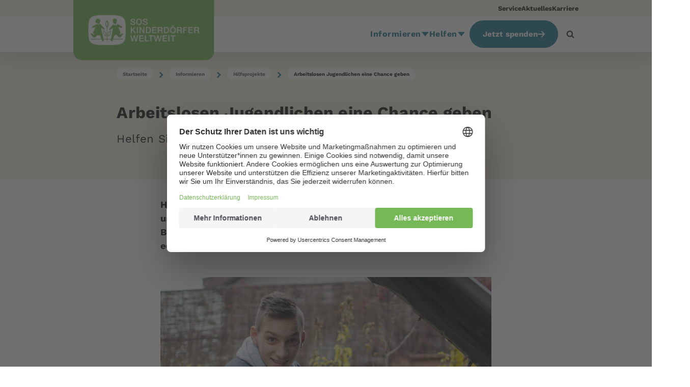

--- FILE ---
content_type: text/html; charset=utf-8
request_url: https://www.sos-kinderdoerfer.de/informieren/hilfsprojekte/vierfach-helfen/arbeitslosen-jugendlichen-eine-chance-geben
body_size: 33680
content:

<!DOCTYPE html>


<html lang="de-DE">
<head id="head" class="default-layout">
    <meta name="viewport" content="width=device-width, initial-scale=1.0, user-scalable=0, minimum-scale=1.0, maximum-scale=1.0">
    <meta charset="UTF-8" />
    <meta content="Mit Bewerbungstrainings, Praktika und Berufsbildungskursen geben die SOS-Kinderd&#xF6;rfer benachteiligten Jugendlichen Chancen auf dem Arbeitsmarkt. " name="description" />
    
    
    






    





    






    
    

    <link href="https://www.sos-kinderdoerfer.de/informieren/hilfsprojekte/vierfach-helfen/arbeitslosen-jugendlichen-eine-chance-geben" rel="canonical"><meta name="robots" content="index,follow"><script defer type="module" src="/scripts/components/shop/sosShop.js?v=togIS7n30I1MAR1pslKSjVgpiQfZv_e2DnNPR5mji_Y"></script><script defer src="/scripts/plugins/mustache.min.js?v=eLf8CPupx4MCfS8GTXJc-d6exCnvckzfgrRi-zt6K_E"></script>
    <!-- gtm header tag here --> <!-- Google Tag Manager --> <script>(function(w,d,s,l,i){w[l]=w[l]||[];w[l].push({'gtm.start': new Date().getTime(),event:'gtm.js'});var f=d.getElementsByTagName(s)[0], j=d.createElement(s),dl=l!='dataLayer'?'&l='+l:'';j.async=true;j.src= 'https://www.googletagmanager.com/gtm.js?id='+i+dl;f.parentNode.insertBefore(j,f); })(window,document,'script','dataLayer','GTM-5F2PMPL');</script> <!-- End Google Tag Manager --> 
<meta name="p:domain_verify" content="3efdec86a80078dd9ed117b9e7193d9c"/>
<script src="https://cdn.ablyft.com/s/93769152.js"></script>
<style>
@media only screen and (max-width: 768px) {
	h3#onetrust-policy-title {
		font-size: 1.5em !important;		
	}
	#onetrust-policy-text {
		font-size: 0.9em !important;
	}
	#onetrust-accept-btn-handler {
		padding: 20px 12px !important;
	}
}


@media only screen and (min-width: 769px) {
	h3#onetrust-policy-title {
		font-size: 1.5em !important;
	}
	#onetrust-banner-sdk {
		padding: 60px !important;
	}
	#onetrust-policy-text {
		font-size: 1em !important;
	}
	div#onetrust-button-group {
		width: 100% !important;
		text-align: center !important;
	}
	button#onetrust-accept-btn-handler {
		padding: 20px 80px !important;
	}
}
</style>


<!-- novomind chat rules snippet START-->
<script>
  (function(o,p) {
      var d=document,w=window,s='script',e=d.createElement(s),l;(w.NM=w.NM||{}).o=o;
      e.type='text/java'+s;e.async=!0;e.src=(p||'//ecdn.novomind.com/rules/la/')+'nm.rules.js';
      l=d.getElementsByTagName(s)[0];l.parentNode.insertBefore(e,l);
    })(
        {apiURL:"https://soskd.novomind.com/chatRest",frontendID:"frontend", log:false}
    );
</script>
<!-- novomind chat rules snippet END--><!-- BEGIN Usercentrics related code -->
    <link rel="preconnect" href="//privacy-proxy.usercentrics.eu">
    <link rel="preload" href="//privacy-proxy.usercentrics.eu/latest/uc-block.bundle.js" as="script">
    <script id="usercentrics-cmp" src="https://web.cmp.usercentrics.eu/ui/loader.js" data-settings-id="MMi51smZrFm69X" async></script>
    <script type="application/javascript" src="https://privacy-proxy.usercentrics.eu/latest/uc-block.bundle.js"></script>
    <script>
    uc.deactivateBlocking([
    'BJ59EidsWQ', // GTM is not blocked
    'H1Vl5NidjWX', // UC is not blocked
    '87JYasXPF', // GA4 is not blocked
    ]);
    </script>
<!-- END Usercentrics related code -->

    <script type="text/javascript">
        // create dataLayer
        window.dataLayer = window.dataLayer || [];
        function gtag() {
            dataLayer.push(arguments);
        }

        // set „denied" as default for both ad and analytics storage,
        gtag("consent", "default", {
            ad_user_data: "denied",
            ad_personalization: "denied",
            ad_storage: "denied",
            analytics_storage: "denied",
            wait_for_update: 2000 // milliseconds to wait for update
        });

        // Enable ads data redaction by default [optional]
        gtag("set", "ads_data_redaction", true);
    </script>
    <meta property="og:title" content="Arbeitslosen Jugendlichen Chancen geben | SOS-Kinderd&#xF6;rfer"><meta property="og:type" content="website"><meta property="og:url" content="https://www.sos-kinderdoerfer.de/informieren/hilfsprojekte/vierfach-helfen/arbeitslosen-jugendlichen-eine-chance-geben"><meta property="og:image" content="https://www.sos-kinderdoerfer.de/getmedia/ef35ac89-605e-44f5-b3ac-5bdd17c21f6b/0_Schatten-ohne-Bild.jpg?width=533&amp;height=5&amp;ext=.jpg"><meta property="og:site_name" content="SOS-Kinderd&#xF6;rfer"><meta property="og:description" content="Mit Bewerbungstrainings, Praktika und Berufsbildungskursen geben die SOS-Kinderd&#xF6;rfer benachteiligten Jugendlichen Chancen auf dem Arbeitsmarkt. "><title>Arbeitslosen Jugendlichen Chancen geben | SOS-Kinderd&#xF6;rfer</title>
    <link href='/form/Common/md2/clusterDE/md.min.css?v=202511201109' rel='stylesheet' type='text/css' />
            <link href='/form/Common/content/sosForm.css?v=202511201109' rel='stylesheet' type='text/css' />
            <link href='/form/DE/less/country-forms.min.css?v=202511201109' rel='stylesheet' type='text/css' />
            

    <link rel='preload' id='stylesheet' href='/styles/fonts/fontawesome/css/fontawesome.min.css?v=-L0nZX1TcwZ6o-nYiFSXhVxihNSVcG37HM3wzcC8M5E' as='style' onload='this.rel="stylesheet"'>
    <link rel='preload' id='stylesheet' href='/styles/fonts/fontawesome/css/brands.min.css?v=9KtQeoFpBhNtDqmF8InuZmrNihCFDscY5nzZjKI6gIE' as='style' onload='this.rel="stylesheet"'>
    <link rel='preload' id='stylesheet' href='/styles/fonts/fontawesome/css/solid.min.css?v=TeYGfWwRa4HdGk_NJS48PiKXrgHFdrY_q6yPhlW0eHo' as='style' onload='this.rel="stylesheet"'>
    <link rel='preload' id='stylesheet' href='/styles/fonts/fontawesome/css/v4-shims.min.css?v=DgonwQXK8gvUzHb-WPIi2Farj2JkR4RoQt3cqM51Ce8' as='style' onload='this.rel="stylesheet"'>


    <link href="/styles/sos.min.css?v=Eo38C3a0SkyqL3y5HGnoEChBIzcchb8azCtIHakt5yY" rel="stylesheet" type="text/css" />
    <link defer href="/styles/sos-below.min.css?v=ht9elAtOFKzn-3CbaHqbvHzQjBqzMqSxHUXdjMpa_kU" rel="stylesheet" type="text/css" />

    

</head>
<body>
    
    

    
     <!-- gtm body tag here --> <!-- Google Tag Manager (noscript) --> <noscript><iframe src="https://www.googletagmanager.com/ns.html?id=GTM-5F2PMPL" height="0" width="0" style="display:none;visibility:hidden"></iframe></noscript> <!-- End Google Tag Manager (noscript) -->

<!-- schema-->
<script type="application/ld+json">
{
"@context": "http://schema.org",
"@type": "NGO",
"@id": "#NGO",
"name": "SOS-Kinderdörfer weltweit",
"url": "https://www.sos-kinderdoerfer.de/",
"logo": {
"@type": "ImageObject",
"@id": "#Logo",
"url": "https://www.sos-kinderdoerfer.de/images/country-images/sos-logo.jpg",
"width": 250,
"height": 83
},
"address": {
"@type": "PostalAddress",
"streetAddress": "Ridlerstraße 55",
"postalCode": "80339",
 "addressLocality": "Munich, Germany",
 "addressCountry": "Germany"
},
"contactPoint": {
"@type": "ContactPoint",
"email": "internet@sos-kinderdoerfer.de",
"telephone": "+4989179140",
"faxNumber": "+498917914100"
},
"description": "SOS-Kinderdörfer weltweit ist eine unabhängige, überkonfessionelle Hilfsorganisation für notleidende Kinder & Familien auf der ganzen Welt.",
"foundingDate": "1949",
"foundingLocation": "Imst",
"founder": {
 "@type": "Person",
 "name": "Hermann Gmeiner"
},
"memberOf": "SOS Kinderdorf",
 "sameAs": [ 
 "https://www.facebook.com/soskinderdoerfer",
 "https://www.threads.net/@soskinderdoerfer",
 "https://www.instagram.com/soskinderdoerfer/",
 "https://www.youtube.com/soskd"
 ]
}
</script>
    
    <!-- ONLY Cache header partial widget page if the widgets / content of the header have no personalization!! -->
    
                
                    


    
        








<header id="BodyHeader" class="has-meta">

        <div class="meta-navigation hidden-xs bg-sos-sand">
            <div class="container-inner">
                <ul class="meta-nav-items no-style">
                        <li class="meta-nav-item">
                            <a href="https://www.sos-kinderdoerfer.de/service">Service</a>
                        </li>
                        <li class="meta-nav-item">
                            <a href="https://www.sos-kinderdoerfer.de/informieren/aktuelles">Aktuelles</a>
                        </li>
                        <li class="meta-nav-item">
                            <a href="https://www.sos-kinderdoerfer.de/informieren/ueber-uns/karriere">Karriere</a>
                        </li>
                </ul>

            </div>
        </div>

    <div class="nav-header bg-white">
        <div class="container-inner">
            <nav class="navbar">
                <a class="logo logo-overflowing hidden-xs hidden-sm" href="/">
                    <img alt="SOS-Kinderd&#xF6;rfer" src="https://www.sos-kinderdoerfer.de/getmedia/19d7c8db-c1b1-4298-8c39-d2f70b892369/SOS-wide" />
                </a>
                <a class="logo logo-overflowing hidden-lg" href="/">
                    <img alt="SOS-Kinderd&#xF6;rfer" src="https://www.sos-kinderdoerfer.de/getmedia/4ff0d0dc-c580-4565-8a85-40ddda06af4f/SOS-mobile" />
                </a>
                <ul class="nav">
                        
    <li class="nav-item">
        <a href="https://www.sos-kinderdoerfer.de/informieren" title="Informieren" class="nav-link">
            Informieren 
            <span class="drop-down-icon">
                <svg width="14" height="8" viewBox="0 0 14 8" xmlns="http://www.w3.org/2000/svg">
                    <path d="M7 7.84616L0.937822 0.346161L13.0622 0.346161L7 7.84616Z" />
                </svg>
            </span>
        </a>
        <div class="absolute-wrapper">
            <ul class="sub-menu lvl1 bg-white">
                    
    <li class="nav-item lvl1">
        <a href="https://www.sos-kinderdoerfer.de/informieren/wie-wir-helfen" title="Arbeitsfelder" class="nav-link">
            Arbeitsfelder
            <span class="drop-down-icon">
                <svg width="8" height="14" viewBox="0 0 8 14" xmlns="http://www.w3.org/2000/svg">
                    <path d="M8 7L0.5 13.0622L0.5 0.937822L8 7Z" />
                </svg>
            </span>
        </a>
        <div class="absolute-wrapper lvl2">
            <ul class="sub-menu lvl2 bg-white">
                    <li class="nav-item lvl2">
                        <a href="https://www.sos-kinderdoerfer.de/informieren/wie-wir-helfen/familie" title="Familie" class="nav-link">
                            Familie
                        </a>
                    </li>
                    <li class="nav-item lvl2">
                        <a href="https://www.sos-kinderdoerfer.de/informieren/wie-wir-helfen/bildung" title="Bildung" class="nav-link">
                            Bildung
                        </a>
                    </li>
                    <li class="nav-item lvl2">
                        <a href="https://www.sos-kinderdoerfer.de/informieren/wie-wir-helfen/gesundheit" title="Gesundheit" class="nav-link">
                            Gesundheit
                        </a>
                    </li>
                    <li class="nav-item lvl2">
                        <a href="https://www.sos-kinderdoerfer.de/informieren/wie-wir-helfen/kinderrechte" title="Kinderrechte" class="nav-link">
                            Kinderrechte
                        </a>
                    </li>
                    <li class="nav-item lvl2">
                        <a href="https://www.sos-kinderdoerfer.de/informieren/wie-wir-helfen/diversity-vielfalt" title="Diversit&#xE4;t" class="nav-link">
                            Diversit&#xE4;t
                        </a>
                    </li>
                    <li class="nav-item lvl2">
                        <a href="https://www.sos-kinderdoerfer.de/informieren/wie-wir-helfen/klima-umwelt" title="Klima und Umwelt" class="nav-link">
                            Klima und Umwelt
                        </a>
                    </li>
                    <li class="nav-item lvl2">
                        <a href="https://www.sos-kinderdoerfer.de/informieren/wie-wir-helfen/entwicklungshilfe" title="Entwicklungshilfe" class="nav-link">
                            Entwicklungshilfe
                        </a>
                    </li>
                    <li class="nav-item lvl2">
                        <a href="https://www.sos-kinderdoerfer.de/informieren/wie-wir-helfen/humanitaere-hilfe" title="Humanit&#xE4;re Hilfe" class="nav-link">
                            Humanit&#xE4;re Hilfe
                        </a>
                    </li>
            </ul>
        </div>
    </li>

                    
    <li class="nav-item lvl1">
        <a href="https://www.sos-kinderdoerfer.de/informieren/wo-wir-helfen" title="L&#xE4;nder" class="nav-link">
            L&#xE4;nder
        </a>
    </li>

                    
    <li class="nav-item lvl1">
        <a href="https://www.sos-kinderdoerfer.de/informieren/hilfsprojekte" title="Hilfsprojekte" class="nav-link">
            Hilfsprojekte
        </a>
    </li>

                    
    <li class="nav-item lvl1">
        <a href="https://www.sos-kinderdoerfer.de/informieren/aktuelles" title="Aktuelles" class="nav-link">
            Aktuelles
            <span class="drop-down-icon">
                <svg width="8" height="14" viewBox="0 0 8 14" xmlns="http://www.w3.org/2000/svg">
                    <path d="M8 7L0.5 13.0622L0.5 0.937822L8 7Z" />
                </svg>
            </span>
        </a>
        <div class="absolute-wrapper lvl2">
            <ul class="sub-menu lvl2 bg-white">
                    <li class="nav-item lvl2">
                        <a href="https://www.sos-kinderdoerfer.de/informieren/aktuelles/news" title="News" class="nav-link">
                            News
                        </a>
                    </li>
                    <li class="nav-item lvl2">
                        <a href="https://www.sos-kinderdoerfer.de/informieren/aktuelles/sos-geschichten" title="Geschichten" class="nav-link">
                            Geschichten
                        </a>
                    </li>
                    <li class="nav-item lvl2">
                        <a href="https://www.sos-kinderdoerfer.de/informieren/aktuelles/ratgeber" title="Ratgeber" class="nav-link">
                            Ratgeber
                        </a>
                    </li>
                    <li class="nav-item lvl2">
                        <a href="https://www.sos-kinderdoerfer.de/informieren/aktuelles/spender-des-monats" title="Spender des Monats" class="nav-link">
                            Spender des Monats
                        </a>
                    </li>
                    <li class="nav-item lvl2">
                        <a href="https://www.sos-kinderdoerfer.de/informieren/aktuelles/social-media" title="Social Media" class="nav-link">
                            Social Media
                        </a>
                    </li>
                    <li class="nav-item lvl2">
                        <a href="https://www.sos-kinderdoerfer.de/informieren/aktuelles/presse-medien" title="Presse &amp; Medien" class="nav-link">
                            Presse &amp; Medien
                        </a>
                    </li>
            </ul>
        </div>
    </li>

                    
    <li class="nav-item lvl1">
        <a href="https://www.sos-kinderdoerfer.de/informieren/ueber-uns" title="&#xDC;ber uns" class="nav-link">
            &#xDC;ber uns
            <span class="drop-down-icon">
                <svg width="8" height="14" viewBox="0 0 8 14" xmlns="http://www.w3.org/2000/svg">
                    <path d="M8 7L0.5 13.0622L0.5 0.937822L8 7Z" />
                </svg>
            </span>
        </a>
        <div class="absolute-wrapper lvl2">
            <ul class="sub-menu lvl2 bg-white">
                    <li class="nav-item lvl2">
                        <a href="https://www.sos-kinderdoerfer.de/informieren/ueber-uns/leitbild" title="Leitbild" class="nav-link">
                            Leitbild
                        </a>
                    </li>
                    <li class="nav-item lvl2">
                        <a href="https://www.sos-kinderdoerfer.de/informieren/ueber-uns/gremien" title="Gremien" class="nav-link">
                            Gremien
                        </a>
                    </li>
                    <li class="nav-item lvl2">
                        <a href="https://www.sos-kinderdoerfer.de/informieren/ueber-uns/kinderschutz" title="Kinderschutz" class="nav-link">
                            Kinderschutz
                        </a>
                    </li>
                    <li class="nav-item lvl2">
                        <a href="https://www.sos-kinderdoerfer.de/informieren/ueber-uns/kooperationen" title="Kooperationen" class="nav-link">
                            Kooperationen
                        </a>
                    </li>
                    <li class="nav-item lvl2">
                        <a href="https://www.sos-kinderdoerfer.de/informieren/ueber-uns/karriere" title="Karriere" class="nav-link">
                            Karriere
                        </a>
                    </li>
                    <li class="nav-item lvl2">
                        <a href="https://www.sos-kinderdoerfer.de/informieren/ueber-uns/ansprechpartner" title="Kontakt" class="nav-link">
                            Kontakt
                        </a>
                    </li>
            </ul>
        </div>
    </li>

                    
    <li class="nav-item lvl1">
        <a href="https://www.sos-kinderdoerfer.de/informieren/transparenz-wirkung" title="Transparenz und Wirkung" class="nav-link">
            Transparenz und Wirkung
            <span class="drop-down-icon">
                <svg width="8" height="14" viewBox="0 0 8 14" xmlns="http://www.w3.org/2000/svg">
                    <path d="M8 7L0.5 13.0622L0.5 0.937822L8 7Z" />
                </svg>
            </span>
        </a>
        <div class="absolute-wrapper lvl2">
            <ul class="sub-menu lvl2 bg-white">
                    <li class="nav-item lvl2">
                        <a href="https://www.sos-kinderdoerfer.de/informieren/transparenz-wirkung/transparenz" title="Transparenz" class="nav-link">
                            Transparenz
                        </a>
                    </li>
                    <li class="nav-item lvl2">
                        <a href="https://www.sos-kinderdoerfer.de/informieren/transparenz-wirkung/unsere-wirkung" title="Wirkung" class="nav-link">
                            Wirkung
                        </a>
                    </li>
            </ul>
        </div>
    </li>

                    
    <li class="nav-item lvl1">
        <a href="https://www.sos-kinderdoerfer.de/informieren/service" title="Service" class="nav-link">
            Service
        </a>
    </li>

            </ul>
        </div>
    </li>

                        
    <li class="nav-item">
        <a href="https://www.sos-kinderdoerfer.de/helfen" title="Helfen" class="nav-link">
            Helfen 
            <span class="drop-down-icon">
                <svg width="14" height="8" viewBox="0 0 14 8" xmlns="http://www.w3.org/2000/svg">
                    <path d="M7 7.84616L0.937822 0.346161L13.0622 0.346161L7 7.84616Z" />
                </svg>
            </span>
        </a>
        <div class="absolute-wrapper">
            <ul class="sub-menu lvl1 bg-white">
                    
    <li class="nav-item lvl1">
        <a href="https://www.sos-kinderdoerfer.de/helfen/patenschaft" title="Patenschaft" class="nav-link">
            Patenschaft
            <span class="drop-down-icon">
                <svg width="8" height="14" viewBox="0 0 8 14" xmlns="http://www.w3.org/2000/svg">
                    <path d="M8 7L0.5 13.0622L0.5 0.937822L8 7Z" />
                </svg>
            </span>
        </a>
        <div class="absolute-wrapper lvl2">
            <ul class="sub-menu lvl2 bg-white">
                    <li class="nav-item lvl2">
                        <a href="https://www.sos-kinderdoerfer.de/helfen/patenschaft/kindpatenschaft" title="Kindpatenschaft" class="nav-link">
                            Kindpatenschaft
                        </a>
                    </li>
                    <li class="nav-item lvl2">
                        <a href="https://www.sos-kinderdoerfer.de/helfen/patenschaft/dorfpatenschaft" title="Kinderdorfpatenschaft" class="nav-link">
                            Kinderdorfpatenschaft
                        </a>
                    </li>
                    <li class="nav-item lvl2">
                        <a href="https://www.sos-kinderdoerfer.de/helfen/patenschaft/chancengeber" title="Chancengeber" class="nav-link">
                            Chancengeber
                        </a>
                    </li>
                    <li class="nav-item lvl2">
                        <a href="https://www.sos-kinderdoerfer.de/helfen/patenschaft/krisenhelfer" title="Krisenhelfer" class="nav-link">
                            Krisenhelfer
                        </a>
                    </li>
            </ul>
        </div>
    </li>

                    
    <li class="nav-item lvl1">
        <a href="https://www.sos-kinderdoerfer.de/helfen/spenden" title="Spenden" class="nav-link">
            Spenden
            <span class="drop-down-icon">
                <svg width="8" height="14" viewBox="0 0 8 14" xmlns="http://www.w3.org/2000/svg">
                    <path d="M8 7L0.5 13.0622L0.5 0.937822L8 7Z" />
                </svg>
            </span>
        </a>
        <div class="absolute-wrapper lvl2">
            <ul class="sub-menu lvl2 bg-white">
                    <li class="nav-item lvl2">
                        <a href="https://www.sos-kinderdoerfer.de/helfen/spenden/spenden" title="Online spenden" class="nav-link">
                            Online spenden
                        </a>
                    </li>
                    <li class="nav-item lvl2">
                        <a href="https://www.sos-kinderdoerfer.de/helfen/spenden/regelmaessig-spenden" title="Regelm&#xE4;&#xDF;ige Spende" class="nav-link">
                            Regelm&#xE4;&#xDF;ige Spende
                        </a>
                    </li>
                    <li class="nav-item lvl2">
                        <a href="https://www.sos-kinderdoerfer.de/helfen/spenden/grosse-spenden" title="Gro&#xDF;e Spenden" class="nav-link">
                            Gro&#xDF;e Spenden
                        </a>
                    </li>
                    <li class="nav-item lvl2">
                        <a href="https://www.sos-kinderdoerfer.de/helfen/spenden/geschenkspende" title="Geschenkspende-Shop" class="nav-link">
                            Geschenkspende-Shop
                        </a>
                    </li>
                    <li class="nav-item lvl2">
                        <a href="https://www.sos-kinderdoerfer.de/helfen/spenden/spendenaktion" title="Spendenaktion" class="nav-link">
                            Spendenaktion
                        </a>
                    </li>
                    <li class="nav-item lvl2">
                        <a href="https://www.sos-kinderdoerfer.de/helfen/spenden/spendenkonten" title="Spendenkonten" class="nav-link">
                            Spendenkonten
                        </a>
                    </li>
            </ul>
        </div>
    </li>

                    
    <li class="nav-item lvl1">
        <a href="https://www.sos-kinderdoerfer.de/helfen/testamentsspende-und-nachlass" title="Testamente" class="nav-link">
            Testamente
            <span class="drop-down-icon">
                <svg width="8" height="14" viewBox="0 0 8 14" xmlns="http://www.w3.org/2000/svg">
                    <path d="M8 7L0.5 13.0622L0.5 0.937822L8 7Z" />
                </svg>
            </span>
        </a>
        <div class="absolute-wrapper lvl2">
            <ul class="sub-menu lvl2 bg-white">
                    <li class="nav-item lvl2">
                        <a href="https://www.sos-kinderdoerfer.de/helfen/testamentsspende-und-nachlass/erbrecht-ratgeber-testament-nachlass" title="Erbrecht-Ratgeber" class="nav-link">
                            Erbrecht-Ratgeber
                        </a>
                    </li>
                    <li class="nav-item lvl2">
                        <a href="https://www.sos-kinderdoerfer.de/helfen/testamentsspende-und-nachlass/testamentgenerator" title="Testamentgenerator" class="nav-link">
                            Testamentgenerator
                        </a>
                    </li>
                    <li class="nav-item lvl2">
                        <a href="https://www.sos-kinderdoerfer.de/helfen/testamentsspende-und-nachlass/veranstaltungen" title="Veranstaltungen" class="nav-link">
                            Veranstaltungen
                        </a>
                    </li>
                    <li class="nav-item lvl2">
                        <a href="https://www.sos-kinderdoerfer.de/helfen/testamentsspende-und-nachlass/bewegende-geschichten" title="Bewegende Geschichten" class="nav-link">
                            Bewegende Geschichten
                        </a>
                    </li>
            </ul>
        </div>
    </li>

                    
    <li class="nav-item lvl1">
        <a href="https://www.sos-kinderdoerfer.de/helfen/unternehmen" title="Unternehmen" class="nav-link">
            Unternehmen
            <span class="drop-down-icon">
                <svg width="8" height="14" viewBox="0 0 8 14" xmlns="http://www.w3.org/2000/svg">
                    <path d="M8 7L0.5 13.0622L0.5 0.937822L8 7Z" />
                </svg>
            </span>
        </a>
        <div class="absolute-wrapper lvl2">
            <ul class="sub-menu lvl2 bg-white">
                    <li class="nav-item lvl2">
                        <a href="https://www.sos-kinderdoerfer.de/helfen/unternehmen/partnerschaft" title="Partnerschaften" class="nav-link">
                            Partnerschaften
                        </a>
                    </li>
                    <li class="nav-item lvl2">
                        <a href="https://www.sos-kinderdoerfer.de/helfen/unternehmen/produkte" title="So k&#xF6;nnen Sie helfen" class="nav-link">
                            So k&#xF6;nnen Sie helfen
                        </a>
                    </li>
                    <li class="nav-item lvl2">
                        <a href="https://www.sos-kinderdoerfer.de/helfen/unternehmen/aktuelles" title="News" class="nav-link">
                            News
                        </a>
                    </li>
            </ul>
        </div>
    </li>

                    
    <li class="nav-item lvl1">
        <a href="https://www.sos-kinderdoerfer.de/helfen/stiftungen" title="Stiftungen" class="nav-link">
            Stiftungen
            <span class="drop-down-icon">
                <svg width="8" height="14" viewBox="0 0 8 14" xmlns="http://www.w3.org/2000/svg">
                    <path d="M8 7L0.5 13.0622L0.5 0.937822L8 7Z" />
                </svg>
            </span>
        </a>
        <div class="absolute-wrapper lvl2">
            <ul class="sub-menu lvl2 bg-white">
                    <li class="nav-item lvl2">
                        <a href="https://www.sos-kinderdoerfer.de/helfen/stiftungen/als-stiftung-helfen" title="Als Stiftung helfen" class="nav-link">
                            Als Stiftung helfen
                        </a>
                    </li>
                    <li class="nav-item lvl2">
                        <a href="https://www.sos-kinderdoerfer.de/helfen/stiftungen/child-invest-foundation" title="Unsere Stiftung" class="nav-link">
                            Unsere Stiftung
                        </a>
                    </li>
            </ul>
        </div>
    </li>

                    
    <li class="nav-item lvl1">
        <a href="https://www.sos-kinderdoerfer.de/helfen/anders-helfen" title="Anders helfen" class="nav-link">
            Anders helfen
        </a>
    </li>

            </ul>
        </div>
    </li>

                </ul>
                    <div class="sos-nba hidden-xs" id="NBA">
                        <a href="#" class="btn btn-priority-cta" rel="nofollow" title="Jetzt spenden"
                           onclick="window.location.href=atob('aHR0cHM6Ly93d3cuc29zLWtpbmRlcmRvZXJmZXIuZGUvc3BlbmRl'); return false;">
                            Jetzt spenden
                            <i class="icon-after"><svg xmlns="http://www.w3.org/2000/svg" viewBox="0 0 448 512"><path d="M438.6 278.6c12.5-12.5 12.5-32.8 0-45.3l-160-160c-12.5-12.5-32.8-12.5-45.3 0s-12.5 32.8 0 45.3L338.8 224 32 224c-17.7 0-32 14.3-32 32s14.3 32 32 32l306.7 0L233.4 393.4c-12.5 12.5-12.5 32.8 0 45.3s32.8 12.5 45.3 0l160-160z"></path></svg></i>
                        </a>
                    </div>
                    <div class="sos-nba visible-xs bg-primary">
                        <a href="https://www.sos-kinderdoerfer.de/spende" class="nav-link nav-link-with-icon white">
                            <svg width="42" height="32" viewBox="0 0 42 32" xmlns="http://www.w3.org/2000/svg"><path d="M30.1611 10.0017C28.962 10.0005 27.7709 10.1956 26.6349 10.5792C26.1919 11.4892 25.6341 12.4112 24.9615 13.3453C23.7208 15.0657 22.0878 16.8265 20.1079 18.5791C19.8353 18.8202 19.5647 19.0544 19.296 19.2814C19.2067 19.8503 19.162 20.4253 19.1621 21.0012C19.1621 27.0746 24.0867 32.0004 30.1613 32.0004C36.236 32.0004 41.1603 27.0758 41.1603 21.0012C41.1603 14.9265 36.2357 10.0017 30.1611 10.0017ZM32.0715 19.4099V20.8778H28.5856L28.5694 21.1693V21.5609L28.5856 21.8359H31.5461V23.32H28.728C29.0116 24.6707 29.9038 25.3463 31.4047 25.3466C32.1939 25.3477 32.9748 25.1857 33.6985 24.8709V27.0061C33.0531 27.3344 32.2384 27.4985 31.2545 27.4985C29.892 27.4985 28.7717 27.1289 27.8938 26.3898C27.0158 25.6506 26.4626 24.6273 26.2342 23.32H25.0924V21.8354H26.0761C26.051 21.6643 26.04 21.4914 26.0431 21.3185L26.0598 20.877H25.0924V19.4099H26.2012C26.4072 18.0642 26.9604 17.0011 27.8607 16.2204C28.761 15.4398 29.8866 15.0491 31.2375 15.0482C32.2823 15.0482 33.2608 15.2763 34.1729 15.7324L33.3557 17.6666C33.0068 17.5072 32.6473 17.3722 32.2797 17.2626C31.9411 17.1646 31.5901 17.1155 31.2375 17.1169C30.5591 17.1169 30.0003 17.3126 29.5613 17.704C29.1222 18.0955 28.8388 18.6641 28.711 19.4099H32.0715Z"></path><path d="M16.3246 0.963733C15.301 1.57835 14.4553 2.44916 13.8709 3.49028L13.084 4.89251L12.2993 3.49101C11.7149 2.44989 10.8692 1.57908 9.84567 0.964462C8.78997 0.332957 7.58264 -0.000129805 6.35248 0.00073107C4.39392 0.00073107 2.50144 0.859756 1.2904 2.29843C0.237267 3.5464 -0.192246 5.09706 0.0796009 6.66449C0.511057 9.158 2.96812 12.5922 7.18478 16.5936C9.68363 18.9654 12.1217 20.8841 13.1314 21.6561C14.1517 21.0017 16.5524 19.3871 19.0088 17.2104C20.8838 15.5482 22.4223 13.8892 23.5818 12.2788C24.9909 10.3229 25.8319 8.44595 26.0841 6.69996C26.301 4.89858 25.8411 3.2969 24.752 2.06764C23.5881 0.753593 21.7899 2.28877e-06 19.8182 2.28877e-06C18.5879 -0.00100743 17.3804 0.332087 16.3246 0.963733Z"></path></svg>
                            <div class="link-text white">Spenden</div>
                        </a>
                    </div>


                    <div class="search-button">
                        <svg class="search-icon" width="1792" height="1792" viewBox="0 0 1792 1792" xmlns="http://www.w3.org/2000/svg"><path d="M1216 832q0-185-131.5-316.5t-316.5-131.5-316.5 131.5-131.5 316.5 131.5 316.5 316.5 131.5 316.5-131.5 131.5-316.5zm512 832q0 52-38 90t-90 38q-54 0-90-38l-343-342q-179 124-399 124-143 0-273.5-55.5t-225-150-150-225-55.5-273.5 55.5-273.5 150-225 225-150 273.5-55.5 273.5 55.5 225 150 150 225 55.5 273.5q0 220-124 399l343 343q37 37 37 90z"></path></svg>
                        <svg class="close-icon" width="1792" height="1792" viewBox="0 0 1792 1792" xmlns="http://www.w3.org/2000/svg"><path d="M1490 1322q0 40-28 68l-136 136q-28 28-68 28t-68-28l-294-294-294 294q-28 28-68 28t-68-28l-136-136q-28-28-28-68t28-68l294-294-294-294q-28-28-28-68t28-68l136-136q28-28 68-28t68 28l294 294 294-294q28-28 68-28t68 28l136 136q28 28 28 68t-28 68l-294 294 294 294q28 28 28 68z"></path></svg>
                    </div>

                    <div class="menu-toggle toggle-icon-wrapper" id="MobileMenu">
                        <a href="#SidebarNav" class="toggle-icon nav-link nav-link-with-icon bg-white">
                            <svg width='1792' height='1792' viewBox='0 0 1792 1792' xmlns='http://www.w3.org/2000/svg'>
                                <path d='M1664 1344v128q0 26-19 45t-45 19h-1408q-26 0-45-19t-19-45v-128q0-26 19-45t45-19h1408q26 0 45 19t19 45zm0-512v128q0 26-19 45t-45 19h-1408q-26 0-45-19t-19-45v-128q0-26 19-45t45-19h1408q26 0 45 19t19 45zm0-512v128q0 26-19 45t-45 19h-1408q-26 0-45-19t-19-45v-128q0-26 19-45t45-19h1408q26 0 45 19t19 45z' />
                            </svg>
                            <div class="link-text">Men&#xFC;</div>
                        </a>
                        <a href="#" class="hidden toggle-icon toggle-icon-close nav-link nav-link-with-icon bg-white">
                            <svg width="21" height="21" viewBox="0 0 21 21" xmlns="http://www.w3.org/2000/svg">
                                <rect width="24.4265" height="3" rx="1.28561" transform="matrix(0.707096 0.707117 -0.707096 0.707117 3.22658 0.77832)" />
                                <rect width="24.4265" height="3" rx="1.28561" transform="matrix(-0.707096 0.707117 0.707096 0.707117 17.7715 0.77832)" />
                            </svg>
                            <div class="link-text">Men&#xFC;</div>
                        </a>
                    </div>
            </nav>
        </div>

            <div class="container-outer search-wrapper flex bg-light-grey">
                <div class="search flex">
                    <div class="form-group textbox-group">
                        <div class="md-textbox">
                            <input class="has-value" id="NavigationSearch" type="text">
                            <label class="md-control-label" for="NavigationSearch">
                                Suchbegriff eingeben
                            </label>
                            <i class="md-bar"></i>
                        </div>
                    </div>
                    <div class="form-group button-group">
                        <input class="btn btn-priority-primary" id="NavSearchSubmit" type="button" value="Suchen">
                    </div>
                </div>
            </div>

    </div>
    <div class="nav-spacer"></div>

        
<div id="SOS_Navigation_Overview_String" class="hidden">&#xDC;bersicht</div>
<nav id="SidebarNav" class="sidebar-nav hidden-lg">
    <div class="nav-wrapper lvl0" data-level="0">
        <div class="sidebar-controls">
            <p class="font-xsmall font-smaller">
            </p>
        </div>
        

<ul class="no-style nav lvl0 active" data-level="0">

            <li class="sidebar-nav-item" data-url='https://www.sos-kinderdoerfer.de/informieren'>
                Informieren
                <svg width='1792' height='1792' viewBox='0 0 1792 1792' xmlns='http://www.w3.org/2000/svg'><path d='M1152 896q0 26-19 45l-448 448q-19 19-45 19t-45-19-19-45v-896q0-26 19-45t45-19 45 19l448 448q19 19 19 45z' /></svg>
                <ul class="no-style nav lvl1" data-level="1">
                    

<ul class="no-style nav lvl1 active" data-level="1">

            <li class="sidebar-nav-item" data-url='https://www.sos-kinderdoerfer.de/informieren/wie-wir-helfen'>
                Arbeitsfelder
                <svg width='1792' height='1792' viewBox='0 0 1792 1792' xmlns='http://www.w3.org/2000/svg'><path d='M1152 896q0 26-19 45l-448 448q-19 19-45 19t-45-19-19-45v-896q0-26 19-45t45-19 45 19l448 448q19 19 19 45z' /></svg>
                <ul class="no-style nav lvl2" data-level="2">
                    

<ul class="no-style nav lvl1 active" data-level="1">

            <li class="sidebar-nav-item" data-url='https://www.sos-kinderdoerfer.de/informieren/wie-wir-helfen/familie'>
                <a class='no-style' href="https://www.sos-kinderdoerfer.de/informieren/wie-wir-helfen/familie">Familie</a>
            </li>
            <li class="sidebar-nav-item" data-url='https://www.sos-kinderdoerfer.de/informieren/wie-wir-helfen/bildung'>
                <a class='no-style' href="https://www.sos-kinderdoerfer.de/informieren/wie-wir-helfen/bildung">Bildung</a>
            </li>
            <li class="sidebar-nav-item" data-url='https://www.sos-kinderdoerfer.de/informieren/wie-wir-helfen/gesundheit'>
                <a class='no-style' href="https://www.sos-kinderdoerfer.de/informieren/wie-wir-helfen/gesundheit">Gesundheit</a>
            </li>
            <li class="sidebar-nav-item" data-url='https://www.sos-kinderdoerfer.de/informieren/wie-wir-helfen/kinderrechte'>
                <a class='no-style' href="https://www.sos-kinderdoerfer.de/informieren/wie-wir-helfen/kinderrechte">Kinderrechte</a>
            </li>
            <li class="sidebar-nav-item" data-url='https://www.sos-kinderdoerfer.de/informieren/wie-wir-helfen/diversity-vielfalt'>
                <a class='no-style' href="https://www.sos-kinderdoerfer.de/informieren/wie-wir-helfen/diversity-vielfalt">Diversit&#xE4;t</a>
            </li>
            <li class="sidebar-nav-item" data-url='https://www.sos-kinderdoerfer.de/informieren/wie-wir-helfen/klima-umwelt'>
                <a class='no-style' href="https://www.sos-kinderdoerfer.de/informieren/wie-wir-helfen/klima-umwelt">Klima und Umwelt</a>
            </li>
            <li class="sidebar-nav-item" data-url='https://www.sos-kinderdoerfer.de/informieren/wie-wir-helfen/entwicklungshilfe'>
                <a class='no-style' href="https://www.sos-kinderdoerfer.de/informieren/wie-wir-helfen/entwicklungshilfe">Entwicklungshilfe</a>
            </li>
            <li class="sidebar-nav-item" data-url='https://www.sos-kinderdoerfer.de/informieren/wie-wir-helfen/humanitaere-hilfe'>
                <a class='no-style' href="https://www.sos-kinderdoerfer.de/informieren/wie-wir-helfen/humanitaere-hilfe">Humanit&#xE4;re Hilfe</a>
            </li>
</ul>
                </ul>
            </li>
            <li class="sidebar-nav-item" data-url='https://www.sos-kinderdoerfer.de/informieren/wo-wir-helfen'>
                <a class='no-style' href="https://www.sos-kinderdoerfer.de/informieren/wo-wir-helfen">L&#xE4;nder</a>
            </li>
            <li class="sidebar-nav-item" data-url='https://www.sos-kinderdoerfer.de/informieren/hilfsprojekte'>
                <a class='no-style' href="https://www.sos-kinderdoerfer.de/informieren/hilfsprojekte">Hilfsprojekte</a>
            </li>
            <li class="sidebar-nav-item" data-url='https://www.sos-kinderdoerfer.de/informieren/aktuelles'>
                Aktuelles
                <svg width='1792' height='1792' viewBox='0 0 1792 1792' xmlns='http://www.w3.org/2000/svg'><path d='M1152 896q0 26-19 45l-448 448q-19 19-45 19t-45-19-19-45v-896q0-26 19-45t45-19 45 19l448 448q19 19 19 45z' /></svg>
                <ul class="no-style nav lvl2" data-level="2">
                    

<ul class="no-style nav lvl1 active" data-level="1">

            <li class="sidebar-nav-item" data-url='https://www.sos-kinderdoerfer.de/informieren/aktuelles/news'>
                <a class='no-style' href="https://www.sos-kinderdoerfer.de/informieren/aktuelles/news">News</a>
            </li>
            <li class="sidebar-nav-item" data-url='https://www.sos-kinderdoerfer.de/informieren/aktuelles/sos-geschichten'>
                <a class='no-style' href="https://www.sos-kinderdoerfer.de/informieren/aktuelles/sos-geschichten">Geschichten</a>
            </li>
            <li class="sidebar-nav-item" data-url='https://www.sos-kinderdoerfer.de/informieren/aktuelles/ratgeber'>
                <a class='no-style' href="https://www.sos-kinderdoerfer.de/informieren/aktuelles/ratgeber">Ratgeber</a>
            </li>
            <li class="sidebar-nav-item" data-url='https://www.sos-kinderdoerfer.de/informieren/aktuelles/spender-des-monats'>
                <a class='no-style' href="https://www.sos-kinderdoerfer.de/informieren/aktuelles/spender-des-monats">Spender des Monats</a>
            </li>
            <li class="sidebar-nav-item" data-url='https://www.sos-kinderdoerfer.de/informieren/aktuelles/social-media'>
                <a class='no-style' href="https://www.sos-kinderdoerfer.de/informieren/aktuelles/social-media">Social Media</a>
            </li>
            <li class="sidebar-nav-item" data-url='https://www.sos-kinderdoerfer.de/informieren/aktuelles/presse-medien'>
                <a class='no-style' href="https://www.sos-kinderdoerfer.de/informieren/aktuelles/presse-medien">Presse &amp; Medien</a>
            </li>
</ul>
                </ul>
            </li>
            <li class="sidebar-nav-item" data-url='https://www.sos-kinderdoerfer.de/informieren/ueber-uns'>
                &#xDC;ber uns
                <svg width='1792' height='1792' viewBox='0 0 1792 1792' xmlns='http://www.w3.org/2000/svg'><path d='M1152 896q0 26-19 45l-448 448q-19 19-45 19t-45-19-19-45v-896q0-26 19-45t45-19 45 19l448 448q19 19 19 45z' /></svg>
                <ul class="no-style nav lvl2" data-level="2">
                    

<ul class="no-style nav lvl1 active" data-level="1">

            <li class="sidebar-nav-item" data-url='https://www.sos-kinderdoerfer.de/informieren/ueber-uns/leitbild'>
                <a class='no-style' href="https://www.sos-kinderdoerfer.de/informieren/ueber-uns/leitbild">Leitbild</a>
            </li>
            <li class="sidebar-nav-item" data-url='https://www.sos-kinderdoerfer.de/informieren/ueber-uns/gremien'>
                <a class='no-style' href="https://www.sos-kinderdoerfer.de/informieren/ueber-uns/gremien">Gremien</a>
            </li>
            <li class="sidebar-nav-item" data-url='https://www.sos-kinderdoerfer.de/informieren/ueber-uns/kinderschutz'>
                <a class='no-style' href="https://www.sos-kinderdoerfer.de/informieren/ueber-uns/kinderschutz">Kinderschutz</a>
            </li>
            <li class="sidebar-nav-item" data-url='https://www.sos-kinderdoerfer.de/informieren/ueber-uns/kooperationen'>
                <a class='no-style' href="https://www.sos-kinderdoerfer.de/informieren/ueber-uns/kooperationen">Kooperationen</a>
            </li>
            <li class="sidebar-nav-item" data-url='https://www.sos-kinderdoerfer.de/informieren/ueber-uns/karriere'>
                <a class='no-style' href="https://www.sos-kinderdoerfer.de/informieren/ueber-uns/karriere">Karriere</a>
            </li>
            <li class="sidebar-nav-item" data-url='https://www.sos-kinderdoerfer.de/informieren/ueber-uns/ansprechpartner'>
                <a class='no-style' href="https://www.sos-kinderdoerfer.de/informieren/ueber-uns/ansprechpartner">Kontakt</a>
            </li>
</ul>
                </ul>
            </li>
            <li class="sidebar-nav-item" data-url='https://www.sos-kinderdoerfer.de/informieren/transparenz-wirkung'>
                Transparenz und Wirkung
                <svg width='1792' height='1792' viewBox='0 0 1792 1792' xmlns='http://www.w3.org/2000/svg'><path d='M1152 896q0 26-19 45l-448 448q-19 19-45 19t-45-19-19-45v-896q0-26 19-45t45-19 45 19l448 448q19 19 19 45z' /></svg>
                <ul class="no-style nav lvl2" data-level="2">
                    

<ul class="no-style nav lvl1 active" data-level="1">

            <li class="sidebar-nav-item" data-url='https://www.sos-kinderdoerfer.de/informieren/transparenz-wirkung/transparenz'>
                <a class='no-style' href="https://www.sos-kinderdoerfer.de/informieren/transparenz-wirkung/transparenz">Transparenz</a>
            </li>
            <li class="sidebar-nav-item" data-url='https://www.sos-kinderdoerfer.de/informieren/transparenz-wirkung/unsere-wirkung'>
                <a class='no-style' href="https://www.sos-kinderdoerfer.de/informieren/transparenz-wirkung/unsere-wirkung">Wirkung</a>
            </li>
</ul>
                </ul>
            </li>
            <li class="sidebar-nav-item" data-url='https://www.sos-kinderdoerfer.de/informieren/service'>
                <a class='no-style' href="https://www.sos-kinderdoerfer.de/informieren/service">Service</a>
            </li>
</ul>
                </ul>
            </li>
            <li class="sidebar-nav-item" data-url='https://www.sos-kinderdoerfer.de/helfen'>
                Helfen
                <svg width='1792' height='1792' viewBox='0 0 1792 1792' xmlns='http://www.w3.org/2000/svg'><path d='M1152 896q0 26-19 45l-448 448q-19 19-45 19t-45-19-19-45v-896q0-26 19-45t45-19 45 19l448 448q19 19 19 45z' /></svg>
                <ul class="no-style nav lvl1" data-level="1">
                    

<ul class="no-style nav lvl1 active" data-level="1">

            <li class="sidebar-nav-item" data-url='https://www.sos-kinderdoerfer.de/helfen/patenschaft'>
                Patenschaft
                <svg width='1792' height='1792' viewBox='0 0 1792 1792' xmlns='http://www.w3.org/2000/svg'><path d='M1152 896q0 26-19 45l-448 448q-19 19-45 19t-45-19-19-45v-896q0-26 19-45t45-19 45 19l448 448q19 19 19 45z' /></svg>
                <ul class="no-style nav lvl2" data-level="2">
                    

<ul class="no-style nav lvl1 active" data-level="1">

            <li class="sidebar-nav-item" data-url='https://www.sos-kinderdoerfer.de/helfen/patenschaft/kindpatenschaft'>
                <a class='no-style' href="https://www.sos-kinderdoerfer.de/helfen/patenschaft/kindpatenschaft">Kindpatenschaft</a>
            </li>
            <li class="sidebar-nav-item" data-url='https://www.sos-kinderdoerfer.de/helfen/patenschaft/dorfpatenschaft'>
                <a class='no-style' href="https://www.sos-kinderdoerfer.de/helfen/patenschaft/dorfpatenschaft">Kinderdorfpatenschaft</a>
            </li>
            <li class="sidebar-nav-item" data-url='https://www.sos-kinderdoerfer.de/helfen/patenschaft/chancengeber'>
                <a class='no-style' href="https://www.sos-kinderdoerfer.de/helfen/patenschaft/chancengeber">Chancengeber</a>
            </li>
            <li class="sidebar-nav-item" data-url='https://www.sos-kinderdoerfer.de/helfen/patenschaft/krisenhelfer'>
                <a class='no-style' href="https://www.sos-kinderdoerfer.de/helfen/patenschaft/krisenhelfer">Krisenhelfer</a>
            </li>
</ul>
                </ul>
            </li>
            <li class="sidebar-nav-item" data-url='https://www.sos-kinderdoerfer.de/helfen/spenden'>
                Spenden
                <svg width='1792' height='1792' viewBox='0 0 1792 1792' xmlns='http://www.w3.org/2000/svg'><path d='M1152 896q0 26-19 45l-448 448q-19 19-45 19t-45-19-19-45v-896q0-26 19-45t45-19 45 19l448 448q19 19 19 45z' /></svg>
                <ul class="no-style nav lvl2" data-level="2">
                    

<ul class="no-style nav lvl1 active" data-level="1">

            <li class="sidebar-nav-item" data-url='https://www.sos-kinderdoerfer.de/helfen/spenden/spenden'>
                <a class='no-style' href="https://www.sos-kinderdoerfer.de/helfen/spenden/spenden">Online spenden</a>
            </li>
            <li class="sidebar-nav-item" data-url='https://www.sos-kinderdoerfer.de/helfen/spenden/regelmaessig-spenden'>
                <a class='no-style' href="https://www.sos-kinderdoerfer.de/helfen/spenden/regelmaessig-spenden">Regelm&#xE4;&#xDF;ige Spende</a>
            </li>
            <li class="sidebar-nav-item" data-url='https://www.sos-kinderdoerfer.de/helfen/spenden/grosse-spenden'>
                <a class='no-style' href="https://www.sos-kinderdoerfer.de/helfen/spenden/grosse-spenden">Gro&#xDF;e Spenden</a>
            </li>
            <li class="sidebar-nav-item" data-url='https://www.sos-kinderdoerfer.de/helfen/spenden/geschenkspende'>
                <a class='no-style' href="https://www.sos-kinderdoerfer.de/helfen/spenden/geschenkspende">Geschenkspende-Shop</a>
            </li>
            <li class="sidebar-nav-item" data-url='https://www.sos-kinderdoerfer.de/helfen/spenden/spendenaktion'>
                <a class='no-style' href="https://www.sos-kinderdoerfer.de/helfen/spenden/spendenaktion">Spendenaktion</a>
            </li>
            <li class="sidebar-nav-item" data-url='https://www.sos-kinderdoerfer.de/helfen/spenden/spendenkonten'>
                <a class='no-style' href="https://www.sos-kinderdoerfer.de/helfen/spenden/spendenkonten">Spendenkonten</a>
            </li>
</ul>
                </ul>
            </li>
            <li class="sidebar-nav-item" data-url='https://www.sos-kinderdoerfer.de/helfen/testamentsspende-und-nachlass'>
                Testamente
                <svg width='1792' height='1792' viewBox='0 0 1792 1792' xmlns='http://www.w3.org/2000/svg'><path d='M1152 896q0 26-19 45l-448 448q-19 19-45 19t-45-19-19-45v-896q0-26 19-45t45-19 45 19l448 448q19 19 19 45z' /></svg>
                <ul class="no-style nav lvl2" data-level="2">
                    

<ul class="no-style nav lvl1 active" data-level="1">

            <li class="sidebar-nav-item" data-url='https://www.sos-kinderdoerfer.de/helfen/testamentsspende-und-nachlass/erbrecht-ratgeber-testament-nachlass'>
                <a class='no-style' href="https://www.sos-kinderdoerfer.de/helfen/testamentsspende-und-nachlass/erbrecht-ratgeber-testament-nachlass">Erbrecht-Ratgeber</a>
            </li>
            <li class="sidebar-nav-item" data-url='https://www.sos-kinderdoerfer.de/helfen/testamentsspende-und-nachlass/testamentgenerator'>
                <a class='no-style' href="https://www.sos-kinderdoerfer.de/helfen/testamentsspende-und-nachlass/testamentgenerator">Testamentgenerator</a>
            </li>
            <li class="sidebar-nav-item" data-url='https://www.sos-kinderdoerfer.de/helfen/testamentsspende-und-nachlass/veranstaltungen'>
                <a class='no-style' href="https://www.sos-kinderdoerfer.de/helfen/testamentsspende-und-nachlass/veranstaltungen">Veranstaltungen</a>
            </li>
            <li class="sidebar-nav-item" data-url='https://www.sos-kinderdoerfer.de/helfen/testamentsspende-und-nachlass/bewegende-geschichten'>
                <a class='no-style' href="https://www.sos-kinderdoerfer.de/helfen/testamentsspende-und-nachlass/bewegende-geschichten">Bewegende Geschichten</a>
            </li>
</ul>
                </ul>
            </li>
            <li class="sidebar-nav-item" data-url='https://www.sos-kinderdoerfer.de/helfen/unternehmen'>
                Unternehmen
                <svg width='1792' height='1792' viewBox='0 0 1792 1792' xmlns='http://www.w3.org/2000/svg'><path d='M1152 896q0 26-19 45l-448 448q-19 19-45 19t-45-19-19-45v-896q0-26 19-45t45-19 45 19l448 448q19 19 19 45z' /></svg>
                <ul class="no-style nav lvl2" data-level="2">
                    

<ul class="no-style nav lvl1 active" data-level="1">

            <li class="sidebar-nav-item" data-url='https://www.sos-kinderdoerfer.de/helfen/unternehmen/partnerschaft'>
                <a class='no-style' href="https://www.sos-kinderdoerfer.de/helfen/unternehmen/partnerschaft">Partnerschaften</a>
            </li>
            <li class="sidebar-nav-item" data-url='https://www.sos-kinderdoerfer.de/helfen/unternehmen/produkte'>
                <a class='no-style' href="https://www.sos-kinderdoerfer.de/helfen/unternehmen/produkte">So k&#xF6;nnen Sie helfen</a>
            </li>
            <li class="sidebar-nav-item" data-url='https://www.sos-kinderdoerfer.de/helfen/unternehmen/aktuelles'>
                <a class='no-style' href="https://www.sos-kinderdoerfer.de/helfen/unternehmen/aktuelles">News</a>
            </li>
</ul>
                </ul>
            </li>
            <li class="sidebar-nav-item" data-url='https://www.sos-kinderdoerfer.de/helfen/stiftungen'>
                Stiftungen
                <svg width='1792' height='1792' viewBox='0 0 1792 1792' xmlns='http://www.w3.org/2000/svg'><path d='M1152 896q0 26-19 45l-448 448q-19 19-45 19t-45-19-19-45v-896q0-26 19-45t45-19 45 19l448 448q19 19 19 45z' /></svg>
                <ul class="no-style nav lvl2" data-level="2">
                    

<ul class="no-style nav lvl1 active" data-level="1">

            <li class="sidebar-nav-item" data-url='https://www.sos-kinderdoerfer.de/helfen/stiftungen/als-stiftung-helfen'>
                <a class='no-style' href="https://www.sos-kinderdoerfer.de/helfen/stiftungen/als-stiftung-helfen">Als Stiftung helfen</a>
            </li>
            <li class="sidebar-nav-item" data-url='https://www.sos-kinderdoerfer.de/helfen/stiftungen/child-invest-foundation'>
                <a class='no-style' href="https://www.sos-kinderdoerfer.de/helfen/stiftungen/child-invest-foundation">Unsere Stiftung</a>
            </li>
</ul>
                </ul>
            </li>
            <li class="sidebar-nav-item" data-url='https://www.sos-kinderdoerfer.de/helfen/anders-helfen'>
                <a class='no-style' href="https://www.sos-kinderdoerfer.de/helfen/anders-helfen">Anders helfen</a>
            </li>
</ul>
                </ul>
            </li>
</ul>

            <div class="mobile-search sos-form flex" id="MobileNavSearch">
                <div class="form-group">
                    <div class="search-icon">
                        <svg width="1792" height="1792" viewBox="0 0 1792 1792" xmlns="http://www.w3.org/2000/svg"><path d="M1216 832q0-185-131.5-316.5t-316.5-131.5-316.5 131.5-131.5 316.5 131.5 316.5 316.5 131.5 316.5-131.5 131.5-316.5zm512 832q0 52-38 90t-90 38q-54 0-90-38l-343-342q-179 124-399 124-143 0-273.5-55.5t-225-150-150-225-55.5-273.5 55.5-273.5 150-225 225-150 273.5-55.5 273.5 55.5 225 150 150 225 55.5 273.5q0 220-124 399l343 343q37 37 37 90z"></path></svg>
                    </div>
                    <input type="text" id="SearchInputMobile" class="inputText" placeholder="Suchen">
                    <i class="bar"></i>
                </div>
            </div>

            <div class="sos-nba" id="NBA_Mobile">
                <a href="https://www.sos-kinderdoerfer.de/spende" class="btn btn-priority-primary">
                    <div class="link-text">Jetzt spenden</div>
                </a>
            </div>


        <ul id="additional-links" class="nav no-style additional-links">
                <li class="sidebar-nav-item">
                    <a class="no-style" href="https://www.sos-kinderdoerfer.de/service">
                        Service
                    </a>
                </li>
                <li class="sidebar-nav-item">
                    <a class="no-style" href="https://www.sos-kinderdoerfer.de/informieren/aktuelles">
                        Aktuelles
                    </a>
                </li>
                <li class="sidebar-nav-item">
                    <a class="no-style" href="https://www.sos-kinderdoerfer.de/informieren/ueber-uns/karriere">
                        Karriere
                    </a>
                </li>
        </ul>
    </div>
    <div class="nav-wrapper lvl1" data-level="1">
        <div class="sidebar-controls">
            <p class="font-xsmall font-smaller">
                <span class="upper back" data-target="0">
                    <svg width='1792' height='1792' viewBox='0 0 1792 1792' xmlns='http://www.w3.org/2000/svg'>
                        <path d='M1203 544q0 13-10 23l-393 393 393 393q10 10 10 23t-10 23l-50 50q-10 10-23 10t-23-10l-466-466q-10-10-10-23t10-23l466-466q10-10 23-10t23 10l50 50q10 10 10 23z' />
                    </svg>
                    Zur&#xFC;ck
                </span>
            </p>
        </div>
    </div>
    <div class="nav-wrapper lvl2" data-level="2">
        <div class="sidebar-controls">
            <p class="font-xsmall font-smaller">
                <span class="upper back" data-target="1">
                    <svg width='1792' height='1792' viewBox='0 0 1792 1792' xmlns='http://www.w3.org/2000/svg'>
                        <path d='M1203 544q0 13-10 23l-393 393 393 393q10 10 10 23t-10 23l-50 50q-10 10-23 10t-23-10l-466-466q-10-10-10-23t10-23l466-466q10-10 23-10t23 10l50 50q10 10 10 23z' />
                    </svg>
                    Zur&#xFC;ck
                </span>
            </p>
        </div>
    </div>
</nav>



    <div class="hidden" id="SOS_Navigation_Overview_String">
        &#xDC;bersicht;
    </div>


    <script type="module">
        import SidebarController from '/scripts/components/SidebarController.js?v=nGZGcOqsTX75m7a0tUX9qrwa1BrNGKeE091a1tcZUSI';
        import NavigationController from '/scripts/components/NavigationController.js?v=DMyZYCJgdRyjEhANVEnhWlQGycNgTwJ-p8gT7s8Ymyo';
    </script>

</header>

    


    

                
                
    

    



<article class="sos-page sos-article">

    
<header class="HeaderNoImage">
    <div class="grid container-inner text-container">
        <div class="col-sm-10 col-sm-start-2">
            





<div id="Container_SOS_b3997058_65fc_488a_be81_d886d57b575a" class="breadcrumb-wrapper">
    <div id="ContainerInner_SOS_b3997058_65fc_488a_be81_d886d57b575a">
        <div class="breadcrumb sos-breadcrumb">          
            
                    <a class='breadcrumb-link root' href='https://www.sos-kinderdoerfer.de'>Startseite</a>
                    <?xml version='1.0' encoding='utf-8'?><svg width='1792' height='1792' viewBox='0 0 1792 1792' xmlns='http://www.w3.org/2000/svg'><path d='M1363 877l-742 742q-19 19-45 19t-45-19l-166-166q-19-19-19-45t19-45l531-531-531-531q-19-19-19-45t19-45l166-166q19-19 45-19t45 19l742 742q19 19 19 45t-19 45z'/></svg>
                    <a class='breadcrumb-link' href='https://www.sos-kinderdoerfer.de/informieren'>Informieren</a>
                    <?xml version='1.0' encoding='utf-8'?><svg width='1792' height='1792' viewBox='0 0 1792 1792' xmlns='http://www.w3.org/2000/svg'><path d='M1363 877l-742 742q-19 19-45 19t-45-19l-166-166q-19-19-19-45t19-45l531-531-531-531q-19-19-19-45t19-45l166-166q19-19 45-19t45 19l742 742q19 19 19 45t-19 45z'/></svg>
                    <a class='breadcrumb-link' href='https://www.sos-kinderdoerfer.de/informieren/hilfsprojekte'>Hilfsprojekte</a>
                    <?xml version='1.0' encoding='utf-8'?><svg width='1792' height='1792' viewBox='0 0 1792 1792' xmlns='http://www.w3.org/2000/svg'><path d='M1363 877l-742 742q-19 19-45 19t-45-19l-166-166q-19-19-19-45t19-45l531-531-531-531q-19-19-19-45t19-45l166-166q19-19 45-19t45 19l742 742q19 19 19 45t-19 45z'/></svg>
                    <span class='CMSBreadCrumbsCurrentItem'>Arbeitslosen Jugendlichen eine Chance geben</span>
           
        </div>
    </div>
</div>

<script type='module'>
    import BreadCrumbController from '/scripts/components/BreadCrumbController.js';
</script>


<script type="application/ld&#x2B;json">
    {"@context":"https://schema.org","@type":"BreadcrumbList","itemListElement":[{"@type":"ListItem","position":1,"item":{"@id":"https://www.sos-kinderdoerfer.de","name":"Startseite"}},{"@type":"ListItem","position":2,"item":{"@id":"https://www.sos-kinderdoerfer.de/informieren","name":"Informieren"}},{"@type":"ListItem","position":3,"item":{"@id":"https://www.sos-kinderdoerfer.de/informieren/hilfsprojekte","name":"Hilfsprojekte"}},{"@type":"ListItem","position":4,"item":{"@id":"https://www.sos-kinderdoerfer.de/informieren/hilfsprojekte/vierfach-helfen/arbeitslosen-jugendlichen-eine-chance-geben","name":"Arbeitslosen Jugendlichen eine Chance geben"}}]}
</script>





    


            <div class="heading-text">
                <h1>Arbeitslosen Jugendlichen eine Chance geben</h1>
                    <h2 class="font-h4size font-weight-normal">
                        Helfen Sie jungen Menschen, einen Job zu finden
                    </h2>
            </div>
        </div>
    </div>
</header>



    <section class="content-before grid container-inner">
        <div class="col-lg-8 col-lg-start-3">
            
    <p class="introduction font-bold font-h6size">
        Hohe Jugendarbeitslosigkeit ist eine der großen Herausforderungen unserer Zeit. Mit Bewerbungstrainings, Praktika und Berufsbildungskursen geben wir Jugendlichen in armen Ländern eine echte Chance auf dem Arbeitsmarkt.  
    </p>

    <div class="content-before-content bg bg-white">
        <figure class="img-with-caption block"><img class='lozad img' data- src='/getmedia/4d3d3b78-9b0c-44ee-a766-669ad1c9af11/arbeitslosen-Jugendlichen-helfen-SOS-Kinderdoerfer-Mazedonien.jpg' data-srcset='/getmedia/4d3d3b78-9b0c-44ee-a766-669ad1c9af11/arbeitslosen-Jugendlichen-helfen-SOS-Kinderdoerfer-Mazedonien.jpg?width=425 425w, /getmedia/4d3d3b78-9b0c-44ee-a766-669ad1c9af11/arbeitslosen-Jugendlichen-helfen-SOS-Kinderdoerfer-Mazedonien.jpg?width=768 768w, /getmedia/4d3d3b78-9b0c-44ee-a766-669ad1c9af11/arbeitslosen-Jugendlichen-helfen-SOS-Kinderdoerfer-Mazedonien.jpg?width=1366 1366w, /getmedia/4d3d3b78-9b0c-44ee-a766-669ad1c9af11/arbeitslosen-Jugendlichen-helfen-SOS-Kinderdoerfer-Mazedonien.jpg?width=1920 1920w' alt='Jugendlicher Automechaniker'>
<figcaption>Mit Ihrer Spende helfen Sie arbeitssuchenden Jugendlichen gleich vierfach. Milan aus Mazedonien konnte mit Hilfe der SOS-Kinderdörfer eine Ausbildung als Automechaniker machen.</figcaption>
</figure>

<p>Armut und Perspektivlosigkeit belasten Jugendliche sehr. Hinzu kommt: Wenn junge Menschen lange arbeitslos sind, sind sie in den Arbeitsmarkt auch später kaum mehr integrierbar. Umso wichtiger ist es, ihnen frühzeitig bei der Arbeitssuche zu helfen.</p>

<h3>Wir helfen Jugendlichen, einen Job zu finden</h3>

<p>Wir unterstützen Jugendliche dabei, sich ein <strong>langfristiges Einkommen</strong> aufzubauen &ndash; aktuell in <strong>Mazedonien, Albanien, Serbien, Bosnien, Palästina und Somalia</strong>. Unsere Methoden sind jeweils an die Begebenheiten in jedem Land angepasst und beinhalten beispielsweise:</p>

<p>&nbsp;</p>

<figure class="img-with-caption right"><img class='lozad img' data- src='/getmedia/c2f8cae3-010e-453c-9195-a269e6839875/Bewerbungstraining-albanien.jpg' data-srcset='/getmedia/c2f8cae3-010e-453c-9195-a269e6839875/Bewerbungstraining-albanien.jpg?width=425 425w, /getmedia/c2f8cae3-010e-453c-9195-a269e6839875/Bewerbungstraining-albanien.jpg?width=768 768w, /getmedia/c2f8cae3-010e-453c-9195-a269e6839875/Bewerbungstraining-albanien.jpg?width=1366 1366w, /getmedia/c2f8cae3-010e-453c-9195-a269e6839875/Bewerbungstraining-albanien.jpg?width=1920 1920w' alt='Jugendliche beim Bewerbungstraining'>
<figcaption>In Bewerbungstrainings und Workshops lernen Jugendliche, worauf es bei der Jobsuche wirklich ankommt.</figcaption>
</figure>

<ul>
	<li><strong>Berufsberatung:</strong> Unsere Mitarbeiter ermitteln gemeinsam mit den Jugendlichen ihre individuellen Stärken, Schwächen und Kompetenzen und suchen nach geeigneten Berufswünschen.</li>
	<li><strong>Bewerbungs- und Soft Skills Trainings:</strong> Die Jugendlichen lernen, ihre Bewerbungsunterlagen zu erstellen und eigenständig nach freien Stellen zu suchen.</li>
	<li><strong>Kommunikations- und Kreativworkshops:</strong> In Workshops zu den Themen Konfliktbewältigung, Selbstbewusstsein, Kommunikation lernen die Jugendlichen, ihre sozialen Kompetenzen zu stärken und sich besser in ihrem Umfeld zu integrieren.</li>
	<li><strong>Kontakte zu Arbeitgebern:</strong> Die Jugendlichen knüpfen bei simulierten Jobinterviews erste Kontakte zu Arbeitgebern und erhalten Rückmeldung zu ihren Bewerbungsunterlagen. Eine wichtige Begegnung für beide Seiten, um Ängste und Vorurteile abzubauen.</li>
	<li><strong>Berufsbildungskurse und -trainings:</strong> Die Jugendlichen erhalten praktisches Training &nbsp;&ndash; z. B. als Koch, Buchhalter, Krankenpfleger, Elektriker, Schneider oder Maurer. Mit Erfolg: Die meisten Jugendlichen, die bereits an unserem Projekt teilgenommen haben, haben eine Anstellung gefunden.</li>
	<li><strong>Praktika:</strong> Jugendliche entscheiden sich beispielsweise in Serbien oft gegen ein Praktikum, weil sie dann die dringend benötigten Einnahmen aus ihren Gelegenheitsjobs verlieren würden. Wir überzeugen lokale Unternehmen, eine finanzielle Vergütung für Praktika anzubieten oder Halbtagespraktika zu ermöglichen.</li>
	<li><strong>Computerkurse:</strong> Oftmals müssen die Jugendlichen selbst den Umgang mit der Maus oder dem Internet erlernen. Sobald die Grundlagen vorhanden sind, vermitteln wir ihnen Kenntnisse in Windows, Word, Excel und Power Point.</li>
	<li><strong>Geschäftsgründungskurse:</strong> Wir helfen Jugendlichen, eine passende Geschäftsidee zu entwickeln und alle nötigen Formalitäten zu verstehen. Als Ergebnis dieser individuellen Ausbildung erarbeiten die Projektteilnehmer ihre eigenen Geschäftspläne, z. B. als Automechaniker, Imker oder Besitzer eines Kopierladens.</li>
</ul>

<h3>Unser Fokus liegt auf ausgegrenzten Jugendlichen</h3>

<p>Wir wenden uns besonders an Jugendliche, die es durch ihre Herkunft noch schwerer haben als andere, im Arbeitsmarkt Fuß zu fassen. Dazu zählen etwa Jugendliche,</p>

<ul>
	<li>die in Waisenhäusern aufgewachsen sind,</li>
	<li>die in Armut aufgewachsen sind oder deren Eltern krank oder suchtkrank sind,</li>
	<li>die aufgrund ihrer ethnischen Herkunft von der Gesellschaft ausgegrenzt werden. Dies ist beispielsweise in Albanien der Fall, wo Sinti und Roma stark stigmatisiert werden.</li>
</ul>

<h3>Jasar verdient nun sein eigenes Geld</h3>

<figure class="img-with-caption right"><img class='lozad img' data- src='/getmedia/20bea6e6-1473-44df-b4d0-3f6e26a0ac47/Jugendlicher-Bosnien-Erfolgsgeschichte_1.jpg' data-srcset='/getmedia/20bea6e6-1473-44df-b4d0-3f6e26a0ac47/Jugendlicher-Bosnien-Erfolgsgeschichte_1.jpg?width=425 425w, /getmedia/20bea6e6-1473-44df-b4d0-3f6e26a0ac47/Jugendlicher-Bosnien-Erfolgsgeschichte_1.jpg?width=768 768w, /getmedia/20bea6e6-1473-44df-b4d0-3f6e26a0ac47/Jugendlicher-Bosnien-Erfolgsgeschichte_1.jpg?width=1366 1366w, /getmedia/20bea6e6-1473-44df-b4d0-3f6e26a0ac47/Jugendlicher-Bosnien-Erfolgsgeschichte_1.jpg?width=1920 1920w' alt='Jugendlicher bei seinem Job an einer Tankstelle'>
<figcaption>Jasar hat einen festen Job an einer Tankstelle gefunden. Mit Ihrer Spende ermöglichen Sie weitere Erfolgsgeschichten wie diese.</figcaption>
</figure>

<p>Auch Jasar&nbsp;aus Bosnien nahm an unserem Projekt teil: Er besuchte einige Berufs- und Kommunikationsworkshops und lernte seinen Lebenslauf zu schreiben. Als wir ihm anboten, sich auf einen Ferienjob bei einer Tankstelle zu bewerben, war er sofort begeistert. Jasar&nbsp;arbeitete so vorbildlich und fleißig, dass ihm seine Vorgesetzten nach dem Sommer eine Festanstellung anboten.</p>

<p>Jasar&nbsp;ist nur eine von vielen Erfolgsgeschichten. Dank unserer Projekte in Mazedonien, Albanien, Serbien, Bosnien, Palästina&nbsp;und Somalia konnten wir bereits vielen Jugendlichen dabei helfen, einen Job zu finden. Doch es gibt noch immer sehr viele junge Menschen, die unsere Unterstützung brauchen &ndash;&nbsp; so haben in Bosnien aktuell rund&nbsp;47&nbsp;Prozent der Jugendlichen keinen Job.</p>

<p><strong>Helfen Sie uns dabei, mehr jungen Menschen wie Jasar&nbsp;eine Perspektive zu geben! Das Projekt wird vom Bundesministerium für wirtschaftliche Zusammenarbeit und Entwicklung (<a href="/informationen/freunde-und-partner/institutionen-organisationen/staatliche-partner/bmz">BMZ</a>) unterstützt &ndash; Ihre Spende wirkt dabei vierfach!</strong><br>
&nbsp;</p>

<p></p>

    </div>

        </div>
        <div class="sidebar col-lg-2 col-lg-start-11 visible-lg">
            <div class="sidebar-wrapper">
            </div>
        </div>
    </section>

    <div class="container-outer">
        <div class="grid container-inner widget-zone alternate">
            








<div class="col-lg-10 col-sm-10 col-xs-12  col-lg-start-2 col-sm-start-2 ">
    <p>&nbsp;</p>

<div class="card horizontal-card bg bg-white from-template">
<div class="image-wrapper"><img class="lozad " data-="" src="/getmedia/12a6b6bf-d31c-449b-9efd-35a0878386f7/hilfsprojekt-sos-kinderdoerfer-bmz-aus-1-mach-4-teaser.jpg" data-srcset="/getmedia/12a6b6bf-d31c-449b-9efd-35a0878386f7/hilfsprojekt-sos-kinderdoerfer-bmz-aus-1-mach-4-teaser.jpg?width=425 425w, /getmedia/12a6b6bf-d31c-449b-9efd-35a0878386f7/hilfsprojekt-sos-kinderdoerfer-bmz-aus-1-mach-4-teaser.jpg?width=768 768w, /getmedia/12a6b6bf-d31c-449b-9efd-35a0878386f7/hilfsprojekt-sos-kinderdoerfer-bmz-aus-1-mach-4-teaser.jpg?width=1366 1366w, /getmedia/12a6b6bf-d31c-449b-9efd-35a0878386f7/hilfsprojekt-sos-kinderdoerfer-bmz-aus-1-mach-4-teaser.jpg?width=1920 1920w" alt="Aus 1 mach 4"></div>

<div class="text-wrapper">
<div class="outer-spacing">
<div class="inner-spacing">
<p class="headline">Helfen Sie nachhaltig!</p>

<p>Geben Sie Kindern, Jugendlichen und Familien die Chance auf eine bessere Zukunft. Ihre Spende wird durch öffentliche&nbsp;Partner&nbsp;vervierfacht.</p>

<div class="button-wrapper"><a class="btn btn-big btn-priority-cta" href="/spende?source=cta&amp;product=donation&amp;target=3548">Jetzt 4-fach helfen </a></div>
</div>
</div>
</div>
</div>

<p>&nbsp;</p>

</div>





    


        </div>
    </div>
    <div class="container-outer">
        <div class="grid container-inner widget-zone">
            



        </div>
    </div>
    <div class="container-outer">
        <div class="grid container-inner widget-zone alternate">
            



        </div>
    </div>


    <div class="container-outer">
        <div class="grid container-inner widget-zone">
            



        </div>
    </div>
    <div class="container-outer">
        <div class="grid container-inner widget-zone alternate">
            



        </div>
    </div>
    <div class="container-outer">
        <div class="grid container-inner widget-zone">
            



        </div>
    </div>

    <div class="related-links-section container-outer bg bg-grey50">
        <div class="grid container-inner">
            <div class="col-lg-12">
                

<div class='related-links col-xs-12'>

    <div class="grid">






<div class="card vertical-card col-lg-6 col-sm-6 col-xs-12  col-lg-start-0 col-sm-start-0 margin-bottom-small margin-top-none style-card has-link bg bg-white bg bg-white" data-href="/informieren/hilfsprojekte/vierfach-helfen">
    <div class="image-wrapper">
        
<img   class='lozad ' data- src='/getmedia/b2b3e0ea-bbd2-4e3d-af2f-b6bb0b37e732/kap-verde-sos-kinderdoerfer-familienhilfe-bmz-kinder-foto-alea-horst_1.jpg?width=1920&height=1280&ext=.jpg' data-srcset='/getmedia/b2b3e0ea-bbd2-4e3d-af2f-b6bb0b37e732/kap-verde-sos-kinderdoerfer-familienhilfe-bmz-kinder-foto-alea-horst_1.jpg?width=425 425w, /getmedia/b2b3e0ea-bbd2-4e3d-af2f-b6bb0b37e732/kap-verde-sos-kinderdoerfer-familienhilfe-bmz-kinder-foto-alea-horst_1.jpg?width=768 768w, /getmedia/b2b3e0ea-bbd2-4e3d-af2f-b6bb0b37e732/kap-verde-sos-kinderdoerfer-familienhilfe-bmz-kinder-foto-alea-horst_1.jpg?width=1366 1366w, /getmedia/b2b3e0ea-bbd2-4e3d-af2f-b6bb0b37e732/kap-verde-sos-kinderdoerfer-familienhilfe-bmz-kinder-foto-alea-horst_1.jpg?width=1920 1920w' alt='"Aus 1 mach 4" - vervierfachen Sie Ihre Spende'>

    </div>
    <div class="text-wrapper left">
        <h4 class="headline">Vierfach helfen!</h4>
        <div>
            <p>Aus einem Euro werden vier: Erfahren Sie, wie Ihre Spende vierfach wirkt!</p>

        </div>
            <div>
                
    <a href="/informieren/hilfsprojekte/vierfach-helfen" class="btn btn-priority-tertiary" >
        Mehr erfahren
            <i class="icon-after"><svg xmlns='http://www.w3.org/2000/svg' viewBox='0 0 448 512'><!--!Font Awesome Free 6.5.2 by @fontawesome - https://fontawesome.com License - https://fontawesome.com/license/free Copyright 2024 Fonticons, Inc.--><path d='M438.6 278.6c12.5-12.5 12.5-32.8 0-45.3l-160-160c-12.5-12.5-32.8-12.5-45.3 0s-12.5 32.8 0 45.3L338.8 224 32 224c-17.7 0-32 14.3-32 32s14.3 32 32 32l306.7 0L233.4 393.4c-12.5 12.5-12.5 32.8 0 45.3s32.8 12.5 45.3 0l160-160z'/></svg></i>
    </a>

            </div>
    </div>
</div>


    







<div class="card vertical-card col-lg-6 col-sm-6 col-xs-12  col-lg-start-0 col-sm-start-0 margin-bottom-small margin-top-none style-card has-link bg bg-white bg bg-white" data-href="/informationen/freunde-und-partner/institutionen-organisationen/staatliche-partner/bmz">
    <div class="image-wrapper">
        
<img   class='lozad ' data- src='/getmedia/7c4aed59-35f5-4e36-9cf6-8dc758667dcb/logo_bmz.jpg?width=1333&height=888&ext=.jpg' data-srcset='/getmedia/7c4aed59-35f5-4e36-9cf6-8dc758667dcb/logo_bmz.jpg?width=425 425w, /getmedia/7c4aed59-35f5-4e36-9cf6-8dc758667dcb/logo_bmz.jpg?width=768 768w' alt='Bundesministerium für wirtschaftliche Zusammenarbeit  und Entwicklung (BMZ)'>

    </div>
    <div class="text-wrapper left">
        <h4 class="headline">Unser Partner - das BMZ</h4>
        <div>
            <p>Das Bundesministerium für wirtschaftliche Zusammenarbeit und Entwicklung (BMZ) fördert Projekte der SOS-Kinderdörfer.</p>

        </div>
            <div>
                
    <a href="/informationen/freunde-und-partner/institutionen-organisationen/staatliche-partner/bmz" class="btn btn-priority-tertiary" >
        Mehr erfahren
            <i class="icon-after"><svg xmlns='http://www.w3.org/2000/svg' viewBox='0 0 448 512'><!--!Font Awesome Free 6.5.2 by @fontawesome - https://fontawesome.com License - https://fontawesome.com/license/free Copyright 2024 Fonticons, Inc.--><path d='M438.6 278.6c12.5-12.5 12.5-32.8 0-45.3l-160-160c-12.5-12.5-32.8-12.5-45.3 0s-12.5 32.8 0 45.3L338.8 224 32 224c-17.7 0-32 14.3-32 32s14.3 32 32 32l306.7 0L233.4 393.4c-12.5 12.5-12.5 32.8 0 45.3s32.8 12.5 45.3 0l160-160z'/></svg></i>
    </a>

            </div>
    </div>
</div>


    

    </div>
</div>



            </div>
        </div>
    </div>

    <div class="container-outer">
        <div class="grid container-inner widget-zone alternate">
            



        </div>
    </div>
    <div class="container-outer">
        <div class="grid container-inner widget-zone">
            



        </div>
    </div>
    <div class="container-outer">
        <div class="grid container-inner widget-zone alternate">
            



        </div>
    </div>

    <div class="sidebar sidebar-bottom grid container-inner">
        <div class="col-xs-12">
            

<div class="social-sharing">
    <div class="label font-xsmall uppercase">
        TEILEN
    </div>

    <div class="buttons-wrapper">
            <a href="https://www.facebook.com/sharer/sharer.php?u=https://www.sos-kinderdoerfer.de/informieren/hilfsprojekte/vierfach-helfen/arbeitslosen-jugendlichen-eine-chance-geben" class="btn-share" target='_blank' rel="noopener">
                <?xml version='1.0' encoding='utf-8' ?>
                <svg version='1.1' id='Layer_1' xmlns='http://www.w3.org/2000/svg' xmlns:xlink='http://www.w3.org/1999/xlink' x='0px' y='0px'
                     viewBox='0 0 1792 1792' style='enable-background: new 0 0 1792 1792;' xml:space='preserve'>
                <path class='st0' d='M1297,98v264h-157c-57.3,0-96,12-116,36s-30,60-30,108v189h293l-39,296H994v759H688V991H433V695h255V477c0-124,34.7-220.2,104-288.5S953.7,86,1069,86C1167,86,1243,90,1297,98z' />
                        </svg>
            </a>



            <a href="https://twitter.com/intent/tweet?url=https://www.sos-kinderdoerfer.de/informieren/hilfsprojekte/vierfach-helfen/arbeitslosen-jugendlichen-eine-chance-geben" class="btn-share" target="_blank" rel="noopener">
                <svg width="1241" height="1241" viewBox="0 0 1241 1241" version="1.1" xmlns="http://www.w3.org/2000/svg">
                    <g transform="matrix(2.9041,0,0,2.9041,-1156.26,-1183.95)">
                        <g id="Ebene2">
                            <path d="M398.146,424.892L532.842,424.559L626.963,546.949L734.387,424.892L799.573,424.892L657.228,587.857L825.182,810.688L693.812,810.688L590.378,675.992L471.646,811.02L406.793,810.688L559.781,635.417L398.146,424.892ZM474.944,462.061L711.383,771.233L748.001,771.059L514.94,461.972L474.944,462.061Z" style="fill:white;" />
                        </g>
                    </g>
                </svg>
            </a>

            <a href="mailto:?subject=Kontaktanfrage%20%7c%20SOS%20Kinderdoerfer%20Weltweit&amp;body=Hallo%2c%0d%0aIch%20m%c3%b6chte%20eine%20Anfrage%20via%20link%20https%3a%2f%2fwww.sos-kinderdoerfer.de%2finformieren%2fhilfsprojekte%2fvierfach-helfen%2farbeitslosen-jugendlichen-eine-chance-geben%20machen." class="btn-share" target="_self">
                <svg width='1792' height='1792' viewBox='0 0 1792 1792' xmlns='http://www.w3.org/2000/svg'><path d='M1664 1504v-768q-32 36-69 66-268 206-426 338-51 43-83 67t-86.5 48.5-102.5 24.5h-2q-48 0-102.5-24.5t-86.5-48.5-83-67q-158-132-426-338-37-30-69-66v768q0 13 9.5 22.5t22.5 9.5h1472q13 0 22.5-9.5t9.5-22.5zm0-1051v-24.5l-.5-13-3-12.5-5.5-9-9-7.5-14-2.5h-1472q-13 0-22.5 9.5t-9.5 22.5q0 168 147 284 193 152 401 317 6 5 35 29.5t46 37.5 44.5 31.5 50.5 27.5 43 9h2q20 0 43-9t50.5-27.5 44.5-31.5 46-37.5 35-29.5q208-165 401-317 54-43 100.5-115.5t46.5-131.5zm128-37v1088q0 66-47 113t-113 47h-1472q-66 0-113-47t-47-113v-1088q0-66 47-113t113-47h1472q66 0 113 47t47 113z' /></svg>
            </a>

            <a href="https://www.linkedin.com/shareArticle?mini=true&amp;url=https%3a%2f%2fwww.sos-kinderdoerfer.de%2finformieren%2fhilfsprojekte%2fvierfach-helfen%2farbeitslosen-jugendlichen-eine-chance-geben&amp;source=www.sos-kinderdoerfer.de%2fadmin&amp;title=Arbeitslosen&#x2B;Jugendlichen&#x2B;Chancen&#x2B;geben&#x2B;%7c&#x2B;SOS-Kinderd%c3%b6rfer&amp;summary=Mit&#x2B;Bewerbungstrainings%2c&#x2B;Praktika&#x2B;und&#x2B;Berufsbildungskursen&#x2B;geben&#x2B;die&#x2B;SOS-Kinderd%c3%b6rfer&#x2B;benachteiligten&#x2B;Jugendlichen&#x2B;Chancen&#x2B;auf&#x2B;dem&#x2B;Arbeitsmarkt.&#x2B;" class="btn-share btn-linkedin" target="_blank" rel="noopener noreferrer">
                <svg xmlns="http://www.w3.org/2000/svg" viewBox="0 0 448 512"><path d="M100.28 448H7.4V148.9h92.88zM53.79 108.1C24.09 108.1 0 83.5 0 53.8a53.79 53.79 0 0 1 107.58 0c0 29.7-24.1 54.3-53.79 54.3zM447.9 448h-92.68V302.4c0-34.7-.7-79.2-48.29-79.2-48.29 0-55.69 37.7-55.69 76.7V448h-92.78V148.9h89.08v40.8h1.3c12.4-23.5 42.69-48.3 87.88-48.3 94 0 111.28 61.9 111.28 142.3V448z" /></svg>
            </a>

            <a href="https://www.sos-kinderdoerfer.de/informieren/hilfsprojekte/vierfach-helfen/arbeitslosen-jugendlichen-eine-chance-geben" class="btn-share btn-linkbtn" target="_self" rel="noopener noreferrer">
                <svg xmlns="http://www.w3.org/2000/svg" viewBox="0 0 640 512"><path d="M579.8 267.7c56.5-56.5 56.5-148 0-204.5c-50-50-128.8-56.5-186.3-15.4l-1.6 1.1c-14.4 10.3-17.7 30.3-7.4 44.6s30.3 17.7 44.6 7.4l1.6-1.1c32.1-22.9 76-19.3 103.8 8.6c31.5 31.5 31.5 82.5 0 114L422.3 334.8c-31.5 31.5-82.5 31.5-114 0c-27.9-27.9-31.5-71.8-8.6-103.8l1.1-1.6c10.3-14.4 6.9-34.4-7.4-44.6s-34.4-6.9-44.6 7.4l-1.1 1.6C206.5 251.2 213 330 263 380c56.5 56.5 148 56.5 204.5 0L579.8 267.7zM60.2 244.3c-56.5 56.5-56.5 148 0 204.5c50 50 128.8 56.5 186.3 15.4l1.6-1.1c14.4-10.3 17.7-30.3 7.4-44.6s-30.3-17.7-44.6-7.4l-1.6 1.1c-32.1 22.9-76 19.3-103.8-8.6C74 372 74 321 105.5 289.5L217.7 177.2c31.5-31.5 82.5-31.5 114 0c27.9 27.9 31.5 71.8 8.6 103.9l-1.1 1.6c-10.3 14.4-6.9 34.4 7.4 44.6s34.4 6.9 44.6-7.4l1.1-1.6C433.5 260.8 427 182 377 132c-56.5-56.5-148-56.5-204.5 0L60.2 244.3z" /></svg>
                <span class="tooltip">Link in die Zwischenablage kopiert.</span>
            </a>

        <a href="https://api.whatsapp.com/send?text=https://www.sos-kinderdoerfer.de/informieren/hilfsprojekte/vierfach-helfen/arbeitslosen-jugendlichen-eine-chance-geben" class="btn-share btn-whatsapp visible-xs" target="_blank" rel="noopener noreferrer">
            <svg width='40px' height='40px' viewBox='0 0 40 40' version='1.1'>
                <g><path d='M20,-2.13162821e-14 C30.9306357,-2.13162821e-14 39.813225,8.76635028 39.9970929,19.6554363 L40,20 C40,30.9306357 31.2336497,39.813225 20.3445637,39.9970929 L20,40 C8.954305,40 -1.42108547e-14,31.0481236 -1.42108547e-14,20 C-1.42108547e-14,9.06936433 8.76635028,0.186774951 19.6554363,0.00290705581 L20,-2.13162821e-14 Z M20,8 C13.407578,8 8.04944956,13.3177571 8,19.91 C7.99748582,22.3334529 8.7450154,24.6983011 10.1400064,26.68 L8.79000635,30.68 C8.73060657,30.8590259 8.77701072,31.0562436 8.91000635,31.19 C9.04278894,31.3244796 9.23905069,31.3745071 9.42000635,31.32 L13.6200064,29.99 C17.3056162,32.3037505 21.9550157,32.4408652 25.7705705,30.3483302 C29.5861253,28.2557953 31.9698118,24.2615801 32,19.91 C31.9505631,13.3177571 26.5924347,8 20,8 Z M16.0000064,13.23 C16.5261476,13.292537 16.983193,13.6211564 17.2100064,14.1 L17.5900064,15.02 C17.8700064,15.69 18.1700064,16.41 18.2200064,16.53 C18.3802785,16.844068 18.3802785,17.215932 18.2200064,17.53 C17.9648404,18.0388933 17.626907,18.501862 17.2200064,18.9 C17.7337279,19.6818445 18.3342091,20.4030929 19.0100064,21.05 C19.816805,21.7500152 20.7410349,22.3018447 21.7400064,22.68 C22.0200064,22.32 22.5700064,21.68 22.7400064,21.41 C23.017231,20.9492378 23.6091983,20.7902018 24.0800064,21.05 C24.4600064,21.19 26.5900064,22.23 26.5900064,22.23 C26.8154396,22.3064576 27.0174855,22.4377184 27.1784783,22.6110525 L27.2700064,22.72 C27.6058689,23.3512476 27.5791803,24.1137787 27.2000064,24.72 C26.5175367,26.0178442 25.1662761,26.8247398 23.7000064,26.81 C22.5019103,26.6732669 21.3355092,26.3351796 20.2500064,25.81 C17.813769,24.694799 15.7487112,22.9039255 14.3000064,20.65 C12.3900064,18.12 12.3000064,15.75 14.1400064,13.79 C14.637181,13.3207664 15.3264086,13.113257 16.0000064,13.23 Z'></path></g>
            </svg>
        </a>

        <a href="https://www.sos-kinderdoerfer.de/informieren/hilfsprojekte/vierfach-helfen/arbeitslosen-jugendlichen-eine-chance-geben" class="btn-share btn-print" onclick="window.print();return false;">
            <svg viewBox='0 0 512 512'><path d='M448 192V77.25c0-8.49-3.37-16.62-9.37-22.63L393.37 9.37c-6-6-14.14-9.37-22.63-9.37H96C78.33 0 64 14.33 64 32v160c-35.35 0-64 28.65-64 64v112c0 8.84 7.16 16 16 16h48v96c0 17.67 14.33 32 32 32h320c17.67 0 32-14.33 32-32v-96h48c8.84 0 16-7.16 16-16V256c0-35.35-28.65-64-64-64zm-64 256H128v-96h256v96zm0-224H128V64h192v48c0 8.84 7.16 16 16 16h48v96zm48 72c-13.25 0-24-10.75-24-24 0-13.26 10.75-24 24-24s24 10.74 24 24c0 13.25-10.75 24-24 24z'></path></svg>
        </a>

    </div>

    <div class="separator"></div>
</div>

<script type="module">
    import $ from '/scripts/plugins/query.js';
    $("a.btn-linkbtn").on('click', (e) => {
        e.preventDefault();
        const text = $(e.currentTarget).attr("href");
        let tt = $(e.currentTarget).find("span.tooltip");
        navigator.clipboard.writeText(text).then(() => {
            tt.addClass("showing");
            setTimeout(() => {
                tt.removeClass("showing");
            }, 2000);
            // Success
        }, (err) => {
            console.error('Async: Could not copy text: ', err);
        });
    });
</script>



        </div>
    </div>

    <div class="container-outer">
        <div class="grid container-inner widget-zone">
            



        </div>
    </div>
    <div class="container-outer">
        <div class="grid container-inner widget-zone alternate">
            



        </div>
    </div>
    <div class="container-outer">
        <div class="grid container-inner widget-zone">
            



        </div>
    </div>
    <div class="container-outer">
        <div class="grid container-outer widget-zone">
            



        </div>
    </div>

</article>




    
                
                    
<footer class="sos-footer">
    <div class="container-outer">
        <div class="grid container-inner widget-zone">
            
                
                    



                
            
        </div>
    </div>
    <div class="container-outer">
        <div class="grid container-inner widget-zone">
            
                
                    








<div class="col-lg-6 col-sm-6 col-xs-12  col-lg-start-1 col-sm-start-1 margin-bottom-none margin-top-small  valign-lg-top valign-md-top valign-sm-top ">
    <a href="/service" class="btn btn-priority-tertiary">Service &amp; Kontakt<i class="icon-after"><svg aria-hidden="true" data-prefix="fas" data-icon="arrow-right" class="svg-inline--fa fa-arrow-right fa-w-14" viewBox="0 0 448 512"><path d="M190.5 66.9l22.2-22.2c9.4-9.4 24.6-9.4 33.9 0L441 239c9.4 9.4 9.4 24.6 0 33.9L246.6 467.3c-9.4 9.4-24.6 9.4-33.9 0l-22.2-22.2c-9.5-9.5-9.3-25 .4-34.3L311.4 296H24c-13.3 0-24-10.7-24-24v-32c0-13.3 10.7-24 24-24h287.4L190.9 101.2c-9.8-9.3-10-24.8-.4-34.3z"></path></svg></i></a><br><a href="/informieren/ueber-uns/karriere" class="btn btn-priority-tertiary">Karriere<i class="icon-after"><svg aria-hidden="true" data-prefix="fas" data-icon="arrow-right" class="svg-inline--fa fa-arrow-right fa-w-14" viewBox="0 0 448 512"><path d="M190.5 66.9l22.2-22.2c9.4-9.4 24.6-9.4 33.9 0L441 239c9.4 9.4 9.4 24.6 0 33.9L246.6 467.3c-9.4 9.4-24.6 9.4-33.9 0l-22.2-22.2c-9.5-9.5-9.3-25 .4-34.3L311.4 296H24c-13.3 0-24-10.7-24-24v-32c0-13.3 10.7-24 24-24h287.4L190.9 101.2c-9.8-9.3-10-24.8-.4-34.3z"></path></svg></i></a><br> <a href="/informieren/presse" class="btn btn-priority-tertiary">Presse &amp; Medien<i class="icon-after"><svg aria-hidden="true" data-prefix="fas" data-icon="arrow-right" class="svg-inline--fa fa-arrow-right fa-w-14" viewBox="0 0 448 512"><path d="M190.5 66.9l22.2-22.2c9.4-9.4 24.6-9.4 33.9 0L441 239c9.4 9.4 9.4 24.6 0 33.9L246.6 467.3c-9.4 9.4-24.6 9.4-33.9 0l-22.2-22.2c-9.5-9.5-9.3-25 .4-34.3L311.4 296H24c-13.3 0-24-10.7-24-24v-32c0-13.3 10.7-24 24-24h287.4L190.9 101.2c-9.8-9.3-10-24.8-.4-34.3z"></path></svg></i></a><br><a href="https://www.sos-kinderdoerfer.org/" class="btn btn-priority-tertiary">English Website<i class="icon-after"><svg aria-hidden="true" data-prefix="fas" data-icon="arrow-right" class="svg-inline--fa fa-arrow-right fa-w-14" viewBox="0 0 448 512"><path d="M190.5 66.9l22.2-22.2c9.4-9.4 24.6-9.4 33.9 0L441 239c9.4 9.4 9.4 24.6 0 33.9L246.6 467.3c-9.4 9.4-24.6 9.4-33.9 0l-22.2-22.2c-9.5-9.5-9.3-25 .4-34.3L311.4 296H24c-13.3 0-24-10.7-24-24v-32c0-13.3 10.7-24 24-24h287.4L190.9 101.2c-9.8-9.3-10-24.8-.4-34.3z"></path></svg></i></a><style type="text/css">footer.sos-footer { background-color: rgba(118, 116, 118, 1) }
@media (max-width: 768px) { .footer-links-inline-wrapper { text-align: center } }
.footer-links-inline-wrapper { display: block; margin-bottom: 0.5rem }
.footer-link-icon-before-link { width: 1rem; height: 1rem; fill: rgba(118, 184, 86, 1); display: inline; margin-right: 0.5rem }
.footer-link-icon-before-link { color: rgba(255, 255, 255, 1) !important }</style>
</div>
    







<div class="col-lg-6 col-sm-12 col-xs-12  col-lg-start-7 col-sm-start-0 margin-bottom-small margin-top-small  valign-lg-top valign-md-top valign-sm-top content-box bg bg-white">
    <p class="font-h3size"><strong>Abonnieren Sie unseren Newsletter</strong></p><p class="font-regular">Erhalten Sie regelmäßig Informationen zu aktuellen Projekten.</p><p class="font-regular"><a href="/extra/newsletter" class="btn btn-priority-secondary">Abonnieren<i class="icon-after"><svg aria-hidden="true" data-prefix="fas" data-icon="arrow-right" class="svg-inline--fa fa-arrow-right fa-w-14" viewBox="0 0 448 512"><path d="M190.5 66.9l22.2-22.2c9.4-9.4 24.6-9.4 33.9 0L441 239c9.4 9.4 9.4 24.6 0 33.9L246.6 467.3c-9.4 9.4-24.6 9.4-33.9 0l-22.2-22.2c-9.5-9.5-9.3-25 .4-34.3L311.4 296H24c-13.3 0-24-10.7-24-24v-32c0-13.3 10.7-24 24-24h287.4L190.9 101.2c-9.8-9.3-10-24.8-.4-34.3z"></path></svg></i></a></p><p><span class="font-xsmall">Das Newsletterabo ist jederzeit kündbar. Alle Infos zum Datenschutz finden Sie in unserer <a href="/extra/datenschutz">Datenschutzerklärung</a>.</span></p>
</div>
    







<div class="col-lg-4 col-sm-6 col-xs-12  col-lg-start-0 col-sm-start-0 margin-bottom-small margin-top-small  valign-lg-top valign-md-top valign-sm-top ">
    <div class="footer-links-inline-wrapper"><p><strong><span class="font-h3size"><span class="white">Kontakt</span></span></strong></p><svg class="footer-link-icon-before-link" height="1792" viewBox="0 0 1792 1792" width="1792"><path d="M1600 1240q0 27-10 70.5t-21 68.5q-21 50-122 106-94 51-186 51-27 0-53-3.5t-57.5-12.5-47-14.5-55.5-20.5-49-18q-98-35-175-83-127-79-264-216t-216-264q-48-77-83-175-3-9-18-49t-20.5-55.5-14.5-47-12.5-57.5-3.5-53q0-92 51-186 56-101 106-122 25-11 68.5-21t70.5-10q14 0 21 3 18 6 53 76 11 19 30 54t35 63.5 31 53.5q3 4 17.5 25t21.5 35.5 7 28.5q0 20-28.5 50t-62 55-62 53-28.5 46q0 9 5 22.5t8.5 20.5 14 24 11.5 19q76 137 174 235t235 174q2 1 19 11.5t24 14 20.5 8.5 22.5 5q18 0 46-28.5t53-62 55-62 50-28.5q14 0 28.5 7t35.5 21.5 25 17.5q25 15 53.5 31t63.5 35 54 30q70 35 76 53 3 7 3 21z"></path></svg> <span><a class="footer-link-icon-before-link" href="tel:+498005030300" style="text-transform: none">0800 50 30 300 (gebührenfrei)</a></span></div><div class="footer-links-inline-wrapper"><svg class="footer-link-icon-before-link" height="1792" viewBox="0 0 1792 1792" width="1792"><path d="M1792 710v794q0 66-47 113t-113 47h-1472q-66 0-113-47t-47-113v-794q44 49 101 87 362 246 497 345 57 42 92.5 65.5t94.5 48 110 24.5h2q51 0 110-24.5t94.5-48 92.5-65.5q170-123 498-345 57-39 100-87zm0-294q0 79-49 151t-122 123q-376 261-468 325-10 7-42.5 30.5t-54 38-52 32.5-57.5 27-50 9h-2q-23 0-50-9t-57.5-27-52-32.5-54-38-42.5-30.5q-91-64-262-182.5t-205-142.5q-62-42-117-115.5t-55-136.5q0-78 41.5-130t118.5-52h1472q65 0 112.5 47t47.5 113z"></path></svg> <span><a class="footer-link-icon-before-link" href="/helfen/spenderservice/kontakt" style="text-transform: none">info@sos-kinderdoerfer.de</a></span></div><style type="text/css">.footer-social-sharing-icons { width: 2rem; height: 2rem; fill: rgba(255, 255, 255, 1) }
.footer-social-links-wrapper>a { text-decoration: none }
.footer-social-links-wrapper { display: grid; margin-top: 2rem; grid-template-columns: 1fr 1fr 1fr 1fr 1fr 1fr }
@media (max-width: 768px) { .footer-social-links-wrapper { justify-items: center } }</style><div class="footer-social-links-wrapper"><a class="btn-share" href="https://www.facebook.com/soskinderdoerfer" rel="noopener" target="_blank"><!--?xml version="1.0" encoding="utf-8"?--> <svg class="footer-social-sharing-icons" height="1792" viewBox="0 0 1792 1792" width="1792"><path d="M1376 128q119 0 203.5 84.5t84.5 203.5v960q0 119-84.5 203.5t-203.5 84.5h-188v-595h199l30-232h-229v-148q0-56 23.5-84t91.5-28l122-1v-207q-63-9-178-9-136 0-217.5 80t-81.5 226v171h-200v232h200v595h-532q-119 0-203.5-84.5t-84.5-203.5v-960q0-119 84.5-203.5t203.5-84.5h960z"></path></svg></a><a class="btn-share" href="https://www.threads.net/@soskinderdoerfer" rel="noopener" target="_blank"> <svg class="footer-social-sharing-icons" height="100" viewBox="0 0 50 50" width="100"> <g> <path d="M36.8586 23.174C36.6432 23.0708 36.4245 22.9715 36.2029 22.8763C35.8169 15.7652 31.9313 11.694 25.4068 11.6523C25.3772 11.6522 25.3478 11.6522 25.3182 11.6522C21.4157 11.6522 18.1701 13.3179 16.1724 16.3491L19.7607 18.8106C21.253 16.5464 23.5951 16.0637 25.32 16.0637C25.3399 16.0637 25.3599 16.0637 25.3796 16.0639C27.5279 16.0776 29.149 16.7022 30.1982 17.9203C30.9617 18.8071 31.4724 20.0326 31.7253 21.5791C29.8206 21.2554 27.7607 21.1559 25.5586 21.2821C19.3554 21.6394 15.3675 25.2573 15.6353 30.2844C15.7712 32.8344 17.0416 35.0281 19.2122 36.4612C21.0475 37.6727 23.4112 38.2651 25.8678 38.131C29.112 37.9531 31.657 36.7154 33.4326 34.4521C34.781 32.7333 35.6339 30.506 36.0104 27.6995C37.5565 28.6326 38.7024 29.8604 39.3352 31.3365C40.4112 33.8456 40.474 37.9687 37.1096 41.3302C34.162 44.275 30.6188 45.549 25.2639 45.5883C19.324 45.5443 14.8317 43.6393 11.911 39.9263C9.17592 36.4495 7.76243 31.4276 7.70969 25C7.76243 18.5723 9.17592 13.5504 11.911 10.0736C14.8317 6.36065 19.3239 4.45573 25.2639 4.41159C31.2469 4.45607 35.8175 6.37016 38.85 10.101C40.337 11.9306 41.4581 14.2315 42.1971 16.9141L46.4021 15.7922C45.5063 12.4902 44.0966 9.64471 42.1784 7.2849C38.2906 2.50174 32.6047 0.0508198 25.2785 0H25.2492C17.9379 0.0506432 12.3157 2.51089 8.53863 7.31232C5.17758 11.585 3.44386 17.5301 3.3856 24.9824L3.38542 25L3.3856 25.0176C3.44386 32.4698 5.17758 38.4151 8.53863 42.6878C12.3157 47.4891 17.9379 49.9495 25.2492 50H25.2785C31.7787 49.9549 36.3604 48.2531 40.1349 44.482C45.0732 39.5484 44.9245 33.3643 43.2969 29.568C42.1292 26.8456 39.9029 24.6344 36.8586 23.174ZM25.6356 33.7258C22.9168 33.8789 20.0923 32.6586 19.953 30.0448C19.8498 28.1068 21.3322 25.9443 25.8024 25.6867C26.3143 25.6571 26.8167 25.6427 27.3102 25.6427C28.9339 25.6427 30.4529 25.8004 31.8339 26.1023C31.3188 32.5352 28.2974 33.5797 25.6356 33.7258Z"></path> </g> </svg> </a>  <a class="btn-share" href="https://www.instagram.com/soskinderdoerfer/" rel="noopener" target="_blank"> <!--?xml version="1.0" encoding="utf-8"?--> <svg class="footer-social-sharing-icons" height="1792" viewBox="0 0 1792 1792" width="1792"><path d="M1152 896q0-106-75-181t-181-75-181 75-75 181 75 181 181 75 181-75 75-181zm138 0q0 164-115 279t-279 115-279-115-115-279 115-279 279-115 279 115 115 279zm108-410q0 38-27 65t-65 27-65-27-27-65 27-65 65-27 65 27 27 65zm-502-220q-7 0-76.5-.5t-105.5 0-96.5 3-103 10-71.5 18.5q-50 20-88 58t-58 88q-11 29-18.5 71.5t-10 103-3 96.5 0 105.5.5 76.5-.5 76.5 0 105.5 3 96.5 10 103 18.5 71.5q20 50 58 88t88 58q29 11 71.5 18.5t103 10 96.5 3 105.5 0 76.5-.5 76.5.5 105.5 0 96.5-3 103-10 71.5-18.5q50-20 88-58t58-88q11-29 18.5-71.5t10-103 3-96.5 0-105.5-.5-76.5.5-76.5 0-105.5-3-96.5-10-103-18.5-71.5q-20-50-58-88t-88-58q-29-11-71.5-18.5t-103-10-96.5-3-105.5 0-76.5.5zm768 630q0 229-5 317-10 208-124 322t-322 124q-88 5-317 5t-317-5q-208-10-322-124t-124-322q-5-88-5-317t5-317q10-208 124-322t322-124q88-5 317-5t317 5q208 10 322 124t124 322q5 88 5 317z"></path></svg> </a> <a class="btn-share" href="https://www.youtube.com/soskd" rel="noopener" target="_blank"> <!--?xml version="1.0" encoding="utf-8"?--> <svg class="footer-social-sharing-icons" height="1792" viewBox="0 0 1792 1792" width="1792"><path d="M711 1128l484-250-484-253v503zm185-862q168 0 324.5 4.5t229.5 9.5l73 4q1 0 17 1.5t23 3 23.5 4.5 28.5 8 28 13 31 19.5 29 26.5q6 6 15.5 18.5t29 58.5 26.5 101q8 64 12.5 136.5t5.5 113.5v176q1 145-18 290-7 55-25 99.5t-32 61.5l-14 17q-14 15-29 26.5t-31 19-28 12.5-28.5 8-24 4.5-23 3-16.5 1.5q-251 19-627 19-207-2-359.5-6.5t-200.5-7.5l-49-4-36-4q-36-5-54.5-10t-51-21-56.5-41q-6-6-15.5-18.5t-29-58.5-26.5-101q-8-64-12.5-136.5t-5.5-113.5v-176q-1-145 18-290 7-55 25-99.5t32-61.5l14-17q14-15 29-26.5t31-19.5 28-13 28.5-8 23.5-4.5 23-3 17-1.5q251-18 627-18z"></path></svg> </a> <a class="btn-share" href="https://www.tiktok.com/@soskinderdoerfer" rel="noopener" target="_blank"> <!--?xml version="1.0" encoding="utf-8"?--> <svg class="footer-social-sharing-icons" height="512" viewBox="0 0 448 512" width="448"><path d="M448,209.91a210.06,210.06,0,0,1-122.77-39.25V349.38A162.55,162.55,0,1,1,185,188.31V278.2a74.62,74.62,0,1,0,52.23,71.18V0l88,0a121.18,121.18,0,0,0,1.86,22.17h0A122.18,122.18,0,0,0,381,102.39a121.43,121.43,0,0,0,67,20.14Z"></path></svg> </a> <a class="btn-share" href="https://www.linkedin.com/company/soskinderdoerfer" rel="noopener" target="_blank"> <!--?xml version="1.0" encoding="utf-8"?--> <svg class="footer-social-sharing-icons" height="1792" viewBox="0 0 1792 1792" width="1792"><path d="M365 1414h231v-694h-231v694zm246-908q-1-52-36-86t-93-34-94.5 34-36.5 86q0 51 35.5 85.5t92.5 34.5h1q59 0 95-34.5t36-85.5zm585 908h231v-398q0-154-73-233t-193-79q-136 0-209 117h2v-101h-231q3 66 0 694h231v-388q0-38 7-56 15-35 45-59.5t74-24.5q116 0 116 157v371zm468-998v960q0 119-84.5 203.5t-203.5 84.5h-960q-119 0-203.5-84.5t-84.5-203.5v-960q0-119 84.5-203.5t203.5-84.5h960q119 0 203.5 84.5t84.5 203.5z"></path></svg> </a></div>
</div>
    







<div class="col-lg-6 col-sm-6 col-xs-12  col-lg-start-0 col-sm-start-0 margin-bottom-small margin-top-small  valign-lg-top valign-md-top valign-sm-top ">
    <style type="text/css">@media (max-width: 768px) { .footer-donation-info-bar { text-align: center } }</style><div class="footer-donation-info-bar"><p><strong><span class="font-h3size"><span class="white">Spendenkonto</span></span></strong></p><p><span class="white">SOS-Kinderdörfer weltweit<br>IBAN: DE81 4306 0967 2222 2000 05<br>BIC: GENODEM1GLS</span></p><p><span class="white"><a href="/spende" class="btn btn-priority-primary">Online spenden<i class="icon-after"><svg aria-hidden="true" data-prefix="fas" data-icon="arrow-right" class="svg-inline--fa fa-arrow-right fa-w-14" viewBox="0 0 448 512"><path d="M190.5 66.9l22.2-22.2c9.4-9.4 24.6-9.4 33.9 0L441 239c9.4 9.4 9.4 24.6 0 33.9L246.6 467.3c-9.4 9.4-24.6 9.4-33.9 0l-22.2-22.2c-9.5-9.5-9.3-25 .4-34.3L311.4 296H24c-13.3 0-24-10.7-24-24v-32c0-13.3 10.7-24 24-24h287.4L190.9 101.2c-9.8-9.3-10-24.8-.4-34.3z"></path></svg></i></a></span></p></div>
</div>
    







<div class="col-lg-2 col-sm-3 col-xs-12  col-lg-start-0 col-sm-start-0 margin-bottom-small margin-top-none  valign-lg-top valign-md-top valign-sm-top ">
    <style type="text/css">.transparente-gesellschaft { grid-column: 1 / -1; margin-top: 2rem !important }
.footer-special-icons { display: grid; justify-items: center; grid-template-columns: 1fr 1fr; align-items: center }
#transparenz { max-height: 100px }
.no-underline { border: none !important }</style><div class="footer-special-icons"><!-- eKomiSeal START --><div class="no-underline" id="eKomiSeal_default"><a class="no-underline" href="/informieren/transparenz/spendermeinungen" style="text-decoration: none"><img alt="" class="lozad" data-src="/getmedia/f8d068fd-a9bb-4573-a113-f066e37b44e8/siegel_kundenauszeichnung_de_gold.png?width=70&amp;height=70"> </a></div><!-- eKomiSeal END --><!-- DZISeal START --><a class="no-underline" href="/informieren/transparenz/dzi-spenden-siegel"><img alt="" class="lozad" data-src="/getmedia/9123f87d-038c-4fd8-88ba-12ed77e20cd4/1155.jpg?width=64&amp;height=97"> </a> <!-- DZISeal END --> <!-- Transparenz START --> <a class="transparente-gesellschaft no-underline" href="/informieren/transparenz/initiative-transparente-zivilgesellschaft"> <img alt="" class="lozad" data-src="/getmedia/006df813-c8b5-4017-a4a3-864bc7b90a52/Transparente_Zivilgesellschaft_Logo.jpg" data-srcset="/getmedia/006df813-c8b5-4017-a4a3-864bc7b90a52/Transparente_Zivilgesellschaft_Logo.jpg?width=425 425w, /getmedia/006df813-c8b5-4017-a4a3-864bc7b90a52/Transparente_Zivilgesellschaft_Logo.jpg?width=768 768w, /getmedia/006df813-c8b5-4017-a4a3-864bc7b90a52/Transparente_Zivilgesellschaft_Logo.jpg?width=1366 1366w, /getmedia/006df813-c8b5-4017-a4a3-864bc7b90a52/Transparente_Zivilgesellschaft_Logo.jpg?width=1920 1920w" id="transparenz"> </a> <!-- Transparenz END --></div>
</div>
    







<div class="col-lg-12 col-sm-12 col-xs-12  col-lg-start-0 col-sm-start-0 margin-bottom-small margin-top-small  valign-lg-top valign-md-top valign-sm-top ">
    <p class="font-xsmall"><span class="white">Ihre Spende an die SOS-Kinderdörfer weltweit können Sie von der Steuer absetzen. Die SOS-Kinderdörfer weltweit sind als eingetragene gemeinnützige Organisation anerkannt und von der Körperschaft- und Gewerbesteuer befreit. (Steuernummer 143/221/91910)</span></p>
</div>
    







<div id="BackgroundContainer_SOS_1ec1a8fc_69f7_4812_803f_b4056d93ccff" class="background background-container"  data-img="" data-mobile_img="" data-target="full-width" data-full_width="true" data-fix_background="False" data-block_mobile="False " data-repeat_background="False" style="display:none;">
    <span data-color=sos-green-700></span>
    
</div>

<script type='module'>
    import { BackgroundController } from '/scripts/components/BackgroundController.js?v=8o-pWO5DW3iEnL_muE8JqsycUdJR_g0fRyyDUQ9cVCE';
    var container = document.getElementById('BackgroundContainer_SOS_1ec1a8fc_69f7_4812_803f_b4056d93ccff');
    BackgroundController.init(container);
</script>





    


                
            
        </div>
    </div>
    <div class="container-outer">
        <div class="grid container-inner widget-zone">
            
                
                    








<div id="BackgroundContainer_SOS_409bbea4_a3ea_4332_8cff_0edef3eb6bd8" class="background background-container"  data-img="" data-mobile_img="" data-target="full-width" data-full_width="true" data-fix_background="False" data-block_mobile="False " data-repeat_background="False" style="display:none;">
    <span data-color=sos-sand></span>
    
</div>

<script type='module'>
    import { BackgroundController } from '/scripts/components/BackgroundController.js?v=8o-pWO5DW3iEnL_muE8JqsycUdJR_g0fRyyDUQ9cVCE';
    var container = document.getElementById('BackgroundContainer_SOS_409bbea4_a3ea_4332_8cff_0edef3eb6bd8');
    BackgroundController.init(container);
</script>





    







<div class="hidden-lg hidden-sm col-xs-12  col-lg-start-0 col-sm-start-0 margin-bottom-small margin-top-small  valign-lg-top valign-md-top valign-sm-top ">
    <style type="text/css">.footer-bar-wrapper { display: flex; flex-wrap: wrap }
@media only screen and (max-width: 768px) { .footer-bar-wrapper { display: block; text-align: center; margin-top: 2rem; margin-bottom: 2rem } .footer-logo-image { height: 2.25rem !important; margin-bottom: 2rem !important; display: block } }
.footer-bar-wrapper a:not(.footer-logo) { margin-right: 1.5rem !important; align-self: center }
a.footer-logo { height: 2.25rem; margin: 1rem auto 1rem 0 !important }
.footer-logo-image { height: 100% }</style><div style="display: flex; flex-wrap: wrap"><a href="/" target="_blank" style="user-select: auto; height: 2.25rem; margin: 1rem auto 1rem 0"><img class="lozad footer-logo-image" data-="" src="/getmedia/57e5df5b-0c94-4f56-a73d-47afa6a4c938/sos_footer_logo_1.png" data-srcset="/getmedia/57e5df5b-0c94-4f56-a73d-47afa6a4c938/sos_footer_logo_1.png?width=425 425w, /getmedia/57e5df5b-0c94-4f56-a73d-47afa6a4c938/sos_footer_logo_1.png?width=768 768w, /getmedia/57e5df5b-0c94-4f56-a73d-47afa6a4c938/sos_footer_logo_1.png?width=1366 1366w, /getmedia/57e5df5b-0c94-4f56-a73d-47afa6a4c938/sos_footer_logo_1.png?width=1920 1920w" alt=""></a></div>
</div>
    







<div class="hidden-lg hidden-sm col-xs-12  col-lg-start-0 col-sm-start-0 margin-bottom-small margin-top-small  valign-lg-top valign-md-top valign-sm-top ">
    <a href="/impressum" style="color: rgba(26, 26, 26, 1); user-select: auto; align-self: center; margin-right: 1.5rem">Impressum</a> <a href="/datenschutz" style="color: rgba(26, 26, 26, 1); user-select: auto; align-self: center; margin-right: 1.5rem">Datenschutz</a><a href="/sitemap" style="color: rgba(26, 26, 26, 1); user-select: auto; align-self: center; margin-right: 1.5rem">Sitemap</a>
</div>
    







<div class="col-lg-12 col-sm-12 hidden-xs  col-lg-start-0 col-sm-start-0 margin-bottom-none margin-top-none  valign-lg-top valign-md-top valign-sm-top ">
    <style type="text/css">.footer-bar-wrapper { display: flex; flex-wrap: wrap }
@media only screen and (max-width: 768px) { .footer-bar-wrapper { display: block; text-align: center; margin-top: 2rem; margin-bottom: 2rem } .footer-logo-image { height: 3.25rem !important; margin-bottom: 0.5rem !important; display: block } }
.footer-bar-wrapper a:not(.footer-logo) { margin-right: 1.5rem !important; align-self: center }
a.footer-logo { height: 4.75rem; margin: auto auto 0.5rem 0 !important }
.footer-logo-image { height: 100% }</style><div style="display: flex; flex-wrap: wrap"><a href="/" style="user-select: auto; height: 3.25rem; margin: 0.5rem auto 0.5rem 0"><img class="lozad footer-logo-image" data-="" src="/getmedia/57e5df5b-0c94-4f56-a73d-47afa6a4c938/sos_footer_logo_1.png" data-srcset="/getmedia/57e5df5b-0c94-4f56-a73d-47afa6a4c938/sos_footer_logo_1.png?width=425 425w, /getmedia/57e5df5b-0c94-4f56-a73d-47afa6a4c938/sos_footer_logo_1.png?width=768 768w, /getmedia/57e5df5b-0c94-4f56-a73d-47afa6a4c938/sos_footer_logo_1.png?width=1366 1366w, /getmedia/57e5df5b-0c94-4f56-a73d-47afa6a4c938/sos_footer_logo_1.png?width=1920 1920w" alt=""><p><br></p></a> <a href="/impressum" style="color: rgba(26, 26, 26, 1); user-select: auto; align-self: center; margin-right: 1.5rem">Impressum</a> <a href="/datenschutz" style="color: rgba(26, 26, 26, 1); user-select: auto; align-self: center; margin-right: 1.5rem">Datenschutz</a> <a href="/sitemap" style="color: rgba(26, 26, 26, 1); user-select: auto; align-self: center; margin-right: 1.5rem">Sitemap</a></div>
</div>
    


                
            
        </div>
    </div>
</footer>
                
                
    

    

    <script rel="preload" defer src="/scripts/common.min.js?v=8VJH_QQiJjn8OK6JpbAysI-mW5ONScY_MmGVA0zivMA"></script>

    


    

    
    
    
            <script src='/form/Common/scripts/popper.min.js?v=202511201109' defer></script>
            <script src='/form/Common/scripts/tippy.min.js?v=202511201109' defer></script>
            <script src='/form/Common/scripts/sosForm.js?v=202511201109' defer></script>
            

    





    

    
    

    
<!-- this can only be added once per page so removed from widgets & templates and added to _Layout.cshtml instead -->

<a id="ProductAddedOverlay" class="modal-overlay no-style close-overlay" target="_self"></a>
<div class="modal-content right-fixed product-added-dialog bg bg-white hidden-xs">

    <p class="label-with-underline">
        <span class="font-h4size font-weight-normal">
            Geschenkekorb
        </span>
        <a class="no-style close-overlay">
            <svg class='close-icon' width='1792' height='1792' viewBox='0 0 1792 1792' xmlns='http://www.w3.org/2000/svg'>
                <path d='M1490 1322q0 40-28 68l-136 136q-28 28-68 28t-68-28l-294-294-294 294q-28 28-68 28t-68-28l-136-136q-28-28-28-68t28-68l294-294-294-294q-28-28-28-68t28-68l136-136q28-28 68-28t68 28l294 294 294-294q28-28 68-28t68 28l136 136q28 28 28 68t-28 68l-294 294 294 294q28 28 28 68z' />
            </svg>
        </a>
        <span class="label-underline"></span>
    </p>

    <div class="grid cart_checkout_table" ng-model="SosCart" ng-controller="ProductAddedDialogController" id="CartCheckoutTable">
        
        <div class="cart_preview">
            <template id="CartItemTemplate">
                {{#Items}}
                <div class="cart-item grid">
                    <div class="cart-item-image col-xs-5">
                        <img src="{{Image}}" alt="product" />
                    </div>
                    <div class="cart-item-qty col-xs-5">
                        <h5>{{Name}}</h5>
                        <p class="font-h5size">je <span class="font-bold">{{UnitPriceFormatted}}</span></p>
                        <div class="sos-form flex">
                            <div class="form-group plus-minus">
                                <i class="minus" onclick="sosShop.ProductAddedDialogController.update({{SKUID}}, {{Quantity}} - 1)">
                                    <?xml version="1.0" encoding="UTF-8" ?>
                                    <svg width="15px" height="1px" viewBox="0 0 15 1" version="1.1" xmlns="http://www.w3.org/2000/svg" xmlns:xlink="http://www.w3.org/1999/xlink">
                                        <title>Minus</title>
                                        <g id="hilfspaketeshop" stroke="none" stroke-width="1" fill="none" fill-rule="evenodd">
                                            <g id="Übersichtsseite_Detailseite" transform="translate(-757.000000, -605.000000)" fill="#B1B3B4" fill-rule="nonzero">
                                                <g id="Kurzinfo" transform="translate(745.000000, 274.000000)">
                                                    <g id="input" transform="translate(0.000000, 312.000000)">
                                                        <g id="Minus" transform="translate(12.000000, 19.000000)">
                                                            <rect id="line-1px" x="0" y="0" width="15" height="1"></rect>
                                                        </g>
                                                    </g>
                                                </g>
                                            </g>
                                        </g>
                                    </svg>
                                </i>
                                <input type="text" disabled inputmode="decimal" value="{{Quantity}}" />
                                <i class="plus" onclick="sosShop.ProductAddedDialogController.update({{SKUID}}, {{Quantity}} + 1)">
                                    <?xml version="1.0" encoding="UTF-8" ?>
                                    <svg width="15px" height="15px" viewBox="0 0 15 15" version="1.1" xmlns="http://www.w3.org/2000/svg" xmlns:xlink="http://www.w3.org/1999/xlink">
                                        <title>Plus</title>
                                        <g id="hilfspaketeshop" stroke="none" stroke-width="1" fill="none" fill-rule="evenodd">
                                            <g id="Übersichtsseite_Detailseite" transform="translate(-816.000000, -598.000000)" fill="#B1B3B4" fill-rule="nonzero">
                                                <g id="Kurzinfo" transform="translate(745.000000, 274.000000)">
                                                    <g id="input" transform="translate(0.000000, 312.000000)">
                                                        <g id="Plus" transform="translate(71.000000, 12.000000)">
                                                            <rect id="line-1px" x="0" y="7" width="15" height="1"></rect>
                                                            <rect id="line-1px-copy" transform="translate(7.500000, 7.500000) rotate(90.000000) translate(-7.500000, -7.500000) " x="0" y="7" width="15" height="1"></rect>
                                                        </g>
                                                    </g>
                                                </g>
                                            </g>
                                        </g>
                                    </svg>
                                </i>
                                <i class="bar"></i>
                            </div>
                        </div>
                    </div>
                    <div class="cart-item-delete col-xs-2">
                        <a href="#" class="delete-product no-style" onclick="sosShop.ProductAddedDialogController.remove({{SKUID}})" prevent-default>
                            <svg height="16" viewBox="0 0 1792 1792" width="16" xmlns="http://www.w3.org/2000/svg">
                                <path d="M704 1376v-704q0-14-9-23t-23-9h-64q-14 0-23 9t-9 23v704q0 14 9 23t23 9h64q14 0 23-9t9-23zm256 0v-704q0-14-9-23t-23-9h-64q-14 0-23 9t-9 23v704q0 14 9 23t23 9h64q14 0 23-9t9-23zm256 0v-704q0-14-9-23t-23-9h-64q-14 0-23 9t-9 23v704q0 14 9 23t23 9h64q14 0 23-9t9-23zm-544-992h448l-48-117q-7-9-17-11h-317q-10 2-17 11zm928 32v64q0 14-9 23t-23 9h-96v948q0 83-47 143.5t-113 60.5h-832q-66 0-113-58.5t-47-141.5v-952h-96q-14 0-23-9t-9-23v-64q0-14 9-23t23-9h309l70-167q15-37 54-63t79-26h320q40 0 79 26t54 63l70 167h309q14 0 23 9t9 23z"></path></svg>
                        </a>
                    </div>
                </div>
                <div class="divider"></div>
                {{/Items}}
            </template>
        </div>
        <div class="cart-item grid" id="CartItemGrid">
            <div id="CartItemGridPlaceholder"></div>
            <div class="cart-item-image col-xs-5">
                <img src="/getmedia/75479654-9d2d-4720-a0ef-20a7ace8e6eb/Geschenkkarte.jpg?width=1278&amp;height=852&amp;ext=.jpg" alt="product" />
            </div>
            <div class="cart-item-qty col-xs-5">
                <h5>Grußkarte</h5>
                <p class="font-regular">(eine Grußkarte pro Geschenkekorb inklusive)</p>
            </div>
        </div>
        <div class="divider"></div>
        <div class="cart-summary font-regular font-bold">
            <span class="cart-summary-label">
                Gesamtbetrag
            </span>
            <span class="cart-summary-sum" ng-model-prop="SosCart.PriceTotalFormatted"></span>
        </div>

        <script>

            async function populateCartView(){
                let cart = await sosShop.SosCart.GetCart();
                let placeholder = document.getElementById('CartItemGridPlaceholder');
                placeholder.innerHTML = '';
                if (!cart)
                    return;
                const template = document.getElementById('CartItemTemplate');
                let templateContent = template.innerHTML;
                const rendered = Mustache.render(templateContent, cart);
                var newNode = document.createElement('div');
                newNode.innerHTML = rendered;
                placeholder.appendChild(newNode);
            }

            document.addEventListener('cartUpdated', (e) => {
                populateCartView();
            });
            document.addEventListener('DOMContentLoaded', (e) => {
                console.log('DOMContentLoaded fired');
                populateCartView();
            });

        </script>
            
    </div>

    <div class="buttons-wrapper">
        
        
    <a href="https://www.sos-kinderdoerfer.de/geschenkspende/ihr-geschenkekorb" class="btn btn-priority-primary" >
        Jetzt verschenken
            <i class="icon-after"><svg aria-hidden='true' focusable='false' data-prefix='fas' data-icon='arrow-right' class='svg-inline--fa fa-arrow-right fa-w-14' role='img' xmlns='http://www.w3.org/2000/svg' viewBox='0 0 448 512'><path d='M190.5 66.9l22.2-22.2c9.4-9.4 24.6-9.4 33.9 0L441 239c9.4 9.4 9.4 24.6 0 33.9L246.6 467.3c-9.4 9.4-24.6 9.4-33.9 0l-22.2-22.2c-9.5-9.5-9.3-25 .4-34.3L311.4 296H24c-13.3 0-24-10.7-24-24v-32c0-13.3 10.7-24 24-24h287.4L190.9 101.2c-9.8-9.3-10-24.8-.4-34.3z'></path></svg></i>
    </a>

    </div>
</div>


<div id="ProductAddedDialogMobile" class="modal-content product-added-dialog bg-white visible-xs text-center">

    <div class="pre-title label-text font-h4size uppercase">
        Geschenkekorb
        <a href="#!" class="no-style close-overlay">
            <svg class='close-icon' width='1792' height='1792' viewBox='0 0 1792 1792' xmlns='http://www.w3.org/2000/svg'>
                <path d='M1490 1322q0 40-28 68l-136 136q-28 28-68 28t-68-28l-294-294-294 294q-28 28-68 28t-68-28l-136-136q-28-28-28-68t28-68l294-294-294-294q-28-28-28-68t28-68l136-136q28-28 68-28t68 28l294 294 294-294q28-28 68-28t68 28l136 136q28 28 28 68t-28 68l-294 294 294 294q28 28 28 68z' />
            </svg>
        </a>
    </div>

    <div class="divider"></div>

    
    <template id="ProductAddedDialogMobileTemplate">
        {{#CartItem}}
        <div class="has-items">
            <p class="description font-bold">
                Die Geschenkspende &quot;{{CartItem.Name}}&quot; wurde Ihrem Geschenkekorb hinzugef&#xFC;gt.
            </p>

            <p class="cart-summary">
                Sie haben {{Cart.QuantityTotal}} Artikel im Gesamtwert von {{Cart.PriceTotalFormatted}} im Warenkorb
            </p>

            <div class="buttons-wrapper">        
                
    <a href="https://www.sos-kinderdoerfer.de/geschenkspende/ihr-geschenkekorb" class="btn btn-priority-primary" >
        Jetzt verschenken
            <i class="icon-after"><svg aria-hidden='true' focusable='false' data-prefix='fas' data-icon='arrow-right' class='svg-inline--fa fa-arrow-right fa-w-14' role='img' xmlns='http://www.w3.org/2000/svg' viewBox='0 0 448 512'><path d='M190.5 66.9l22.2-22.2c9.4-9.4 24.6-9.4 33.9 0L441 239c9.4 9.4 9.4 24.6 0 33.9L246.6 467.3c-9.4 9.4-24.6 9.4-33.9 0l-22.2-22.2c-9.5-9.5-9.3-25 .4-34.3L311.4 296H24c-13.3 0-24-10.7-24-24v-32c0-13.3 10.7-24 24-24h287.4L190.9 101.2c-9.8-9.3-10-24.8-.4-34.3z'></path></svg></i>
    </a>

            </div>

        </div>
        {{/CartItem}}
        
        {{^Cart.Items}}
        <div class="no-items">
            <p>Der Geschenkekorb ist leer</p>
        </div>
        {{/Cart.Items}}

    </template>

    <div id="ProductAddedDialogMobileTemplatePlaceholder"></div>

    <a class="btn-back btn btn-plain btn-big btn-primary" id="BackToShopBtn" href="https://www.sos-kinderdoerfer.de/geschenkspende">
        weitere Geschenke
    </a>


</div>

<script type='module'>
    import $ from '/scripts/plugins/query.js?v=Td916imUO4t2tnLzaszQai0AcQcKEs4Xo_1d4iQXUAI';
    import { isMobile } from '/scripts/components/Utils.js?v=jnf_aQRAjV0APFaDpDGzkbLTqrqcl1xXHXO2nsbxPEI';


    $(".product-added-dialog a.close-overlay").on("click", function(e) {
        e.preventDefault();
        $("#ProductAddedOverlay").removeClass("visible");                
    });

    $("#ProductAddedOverlay").on("click", function(e) {
        e.preventDefault();
        $("#ProductAddedOverlay").removeClass("visible");                
    });

    if (!isMobile()) {
        $(".shopping-cart-icon a").on("mouseover", function () {
            if ($(".product-added-dialog .cart_preview").length)
                $("#ProductAddedOverlay").addClass("visible");
        });
    }
</script>

<script>
    document.addEventListener('DOMContentLoaded', () => {
        sosShop.ProductAddedDialogController.init();
    });
</script>

<script>
    document.addEventListener('cartUpdated', (e) => {
        populateCartAddedMobileDialog(e);
    });

    function populateCartAddedMobileDialog(cartUpdatedEvent){
        let cart = cartUpdatedEvent.detail.Cart;
        let item = cart.Items.find((element) => element.SKUID == cartUpdatedEvent.detail.Skuid);
        let model = {CartItem: item, Cart: cart};
        const template = document.getElementById('ProductAddedDialogMobileTemplate');
        let templateContent = template.innerHTML;
        const rendered = Mustache.render(templateContent, model);
        var newNode = document.createElement('div');
        newNode.innerHTML = rendered;
        var placeholder = document.querySelector('#ProductAddedDialogMobileTemplatePlaceholder');
        placeholder.innerHTML = '';
        placeholder.appendChild(newNode);
    }
                
</script>



</body>
</html>


--- FILE ---
content_type: text/css
request_url: https://www.sos-kinderdoerfer.de/form/Common/md2/clusterDE/md.min.css?v=202511201109
body_size: 12351
content:
.sosform{--md-bg:var(--bg-color,white);--md-primary:#00A7E4;--md-secondary:#EA516B;--md-progress-default:#d6d6d6;--md-tooltip-default:#ADADAD;--md-input-border:#ADADAD;--md-input-background:#f7f7f7;--md-input-disabled:#b5b5b5;--md-text-regular:var(--font-color,#1A171B);--md-text-heading:var(--font-color-dark,#1A171B);--md-text-placeholder:#8d8b8d;--md-text-input:#1A171B;--md-text-white:#FFFFFF;--md-text-label:#5f5d5f;--md-state-focus:#1A1A1A;--md-state-success:#76B856;--md-state-success-bg:#f1f8ee;--md-state-error:#E80000;--md-state-error-bg:#fde6e6;--md-state-warning:#EA7204;--md-state-warning-bg:#fdf1e6;--md-state-info:#00A7E4;--md-state-info-bg:#e6f6fc;--md-btn-primary:#00A7E4;--md-btn-primary-hover:#0086b6;--md-btn-primary-active:#1C325D;--md-btn-primary-text:#FFFFFF;--md-btn-primary-hover-text:#FFFFFF;--md-btn-primary-active-text:#FFFFFF;--md-btn-token-hover:#e6f6fc;--md-btn-secondary:#EA516B;--md-btn-secondary-hover:#bb4156;--md-btn-secondary-active:#8c3140;--md-btn-secondary-text:#FFFFFF;--md-btn-secondary-hover-text:#FFFFFF;--md-btn-secondary-active-text:#FFFFFF;--md-btn-blue:#00A7E4;--md-btn-blue-hover:#0086b6;--md-btn-blue-active:#1C325D;--md-btn-blue-text:#FFFFFF;--md-btn-blue-hover-text:#FFFFFF;--md-btn-blue-active-text:#FFFFFF;--md-btn-green:#76B856;--md-btn-green-hover:#5e9345;--md-btn-green-active:#476e34;--md-btn-green-text:#FFFFFF;--md-btn-green-hover-text:#FFFFFF;--md-btn-green-active-text:#FFFFFF;--md-btn-magenta:#EA516B;--md-btn-magenta-hover:#bb4156;--md-btn-magenta-active:#8c3140;--md-btn-magenta-text:#FFFFFF;--md-btn-magenta-hover-text:#FFFFFF;--md-btn-magenta-active-text:#FFFFFF;--md-btn-orange:#EA7204;--md-btn-orange-hover:#bb5b03;--md-btn-orange-active:#8c4402;--md-btn-orange-text:#FFFFFF;--md-btn-orange-hover-text:#FFFFFF;--md-btn-orange-active-text:#FFFFFF;--md-btn-grey:#8997A0;--md-btn-grey-hover:#6e7980;--md-btn-grey-active:#525b60;--md-btn-grey-text:#FFFFFF;--md-btn-grey-hover-text:#FFFFFF;--md-btn-grey-active-text:#FFFFFF;--md-btn-white:#FFFFFF;--md-btn-white-hover:#FFFFFF;--md-btn-white-active:#FFFFFF;--md-btn-white-text:#1A171B;--md-btn-white-hover-text:#1A171B;--md-btn-white-active-text:#1A171B}.sosform-md-2 .grid{grid-column-gap:1.25rem}.sosform-md-2 .grid-row-gap{grid-row-gap:1.25rem}.sosform-md-2 .no-column-gap{column-gap:0}.sosform-md-2 .md-button-group{display:flex;flex-wrap:wrap;row-gap:1rem;margin-top:1.5rem;margin-bottom:1.5rem;column-gap:0.5rem}.sosform-md-2 .md-button-group.md-reverse{flex-direction:row-reverse}.sosform-md-2 .md-btn{height:3rem;line-height:3rem;font-size:1rem;font-weight:bold;white-space:nowrap;background-color:var(--md-btn-primary);color:var(--md-btn-primary-text);border:1.5px solid var(--md-btn-primary);border-radius:50px;text-align:center;text-decoration:none;outline:0;cursor:pointer;transition:all 0.2s ease-in-out;padding:0 1.5rem}.sosform-md-2 .md-btn.pull-left{margin-right:auto}.sosform-md-2 .md-btn.pull-left~.md-btn.pull-left{margin-right:auto}.sosform-md-2 .md-btn.pull-right{margin-left:auto}.sosform-md-2 .md-btn.pull-right~.md-btn.pull-right{margin-left:0}.sosform-md-2 .md-btn.center{margin-left:auto;margin-right:auto}.sosform-md-2 .md-btn svg{margin:0 0.5rem 0 0;width:1rem;height:1rem}.sosform-md-2 .md-btn svg.md-btn-icon-right{margin:0 0 0 0.5rem}.sosform-md-2 .md-btn.md-btn-small{height:2.2rem;line-height:2.2rem;font-size:0.875rem}.sosform-md-2 .md-btn:focus-visible{outline:2px solid var(--md-state-focus);outline-offset:3px}.sosform-md-2 .md-btn:hover{background-color:var(--md-btn-primary-hover);color:var(--md-btn-primary-hover-text)}.sosform-md-2 .md-btn:active{background-color:var(--md-btn-primary-active);color:var(--md-btn-primary-active-text)}@media (max-width: 768.9px){.sosform-md-2 .md-btn.md-btn-width-greedy{flex-grow:1}}.sosform-md-2 .md-btn-primary{background-color:var(--md-btn-primary);border:1.5px solid var(--md-btn-primary);color:var(--md-btn-primary-text);text-decoration:none}.sosform-md-2 .md-btn-primary:hover{background-color:var(--md-btn-primary-hover);color:var(--md-btn-primary-hover-text)}.sosform-md-2 .md-btn-primary:focus-visible,.sosform-md-2 .md-btn-primary:active{background-color:var(--md-btn-primary-active);color:var(--md-btn-primary-active-text)}.sosform-md-2 .md-btn-secondary{background-color:var(--md-btn-secondary);border:1.5px solid var(--md-btn-secondary);color:var(--md-btn-secondary-text);text-decoration:none}.sosform-md-2 .md-btn-secondary:hover{background-color:var(--md-btn-secondary-hover);color:var(--md-btn-secondary-hover-text)}.sosform-md-2 .md-btn-secondary:focus-visible,.sosform-md-2 .md-btn-secondary:active{background-color:var(--md-btn-secondary-active);color:var(--md-btn-secondary-active-text)}.sosform-md-2 .md-btn-green{background-color:var(--md-btn-green);border:1.5px solid var(--md-btn-green);color:var(--md-btn-green-text);text-decoration:none}.sosform-md-2 .md-btn-green:hover{background-color:var(--md-btn-green-hover);color:var(--md-btn-green-hover-text)}.sosform-md-2 .md-btn-green:focus-visible,.sosform-md-2 .md-btn-green:active{background-color:var(--md-btn-green-active);color:var(--md-btn-green-active-text)}.sosform-md-2 .md-btn-blue{background-color:var(--md-btn-blue);border:1.5px solid var(--md-btn-blue);color:var(--md-btn-blue-text);text-decoration:none}.sosform-md-2 .md-btn-blue:hover{background-color:var(--md-btn-blue-hover);color:var(--md-btn-blue-hover-text)}.sosform-md-2 .md-btn-blue:focus-visible,.sosform-md-2 .md-btn-blue:active{background-color:var(--md-btn-blue-active);color:var(--md-btn-blue-active-text)}.sosform-md-2 .md-btn-orange{background-color:var(--md-btn-orange);border:1.5px solid var(--md-btn-orange);color:var(--md-btn-orange-text);text-decoration:none}.sosform-md-2 .md-btn-orange:hover{background-color:var(--md-btn-orange-hover);color:var(--md-btn-orange-hover-text)}.sosform-md-2 .md-btn-orange:focus-visible,.sosform-md-2 .md-btn-orange:active{background-color:var(--md-btn-orange-active);color:var(--md-btn-orange-active-text)}.sosform-md-2 .md-btn-magenta{background-color:var(--md-btn-magenta);border:1.5px solid var(--md-btn-magenta);color:var(--md-btn-magenta-text);text-decoration:none}.sosform-md-2 .md-btn-magenta:hover{background-color:var(--md-btn-magenta-hover);color:var(--md-btn-magenta-hover-text)}.sosform-md-2 .md-btn-magenta:focus-visible,.sosform-md-2 .md-btn-magenta:active{background-color:var(--md-btn-magenta-active);color:var(--md-btn-magenta-active-text)}.sosform-md-2 .md-btn-grey{background-color:var(--md-btn-grey);border:1.5px solid var(--md-btn-grey);color:var(--md-btn-grey-text);text-decoration:none}.sosform-md-2 .md-btn-grey:hover{background-color:var(--md-btn-grey-hover);color:var(--md-btn-grey-hover-text)}.sosform-md-2 .md-btn-grey:focus-visible,.sosform-md-2 .md-btn-grey:active{background-color:var(--md-btn-grey-active);color:var(--md-btn-grey-active-text)}.sosform-md-2 .md-btn-white{color:var(--md-btn-white-text);background-color:var(--md-btn-white);border:1.5px solid var(--md-btn-white)}.sosform-md-2 .md-btn-white span{border-bottom:2px solid transparent;transition:all 0.2s ease-in-out}.sosform-md-2 .md-btn-white:hover{color:var(--md-btn-white-hover-text);background-color:var(--md-btn-white-hover)}.sosform-md-2 .md-btn-white:hover span{border-color:var(--md-btn-white-hover-text)}.sosform-md-2 .md-btn-link{height:auto;line-height:2rem;background:transparent;border-color:transparent;color:var(--md-btn-primary);padding:2px;border-radius:50px}.sosform-md-2 .md-btn-link span{line-height:130%;padding-bottom:1px;font-weight:bold;text-wrap:wrap;text-align:left}.sosform-md-2 .md-btn-link:hover{background:transparent;color:var(--md-btn-primary)}.sosform-md-2 .md-btn-link:hover span{color:inherit;border-color:var(--md-btn-primary)}.sosform-md-2 .md-btn-link:focus-visible{outline:2px solid var(--md-state-focus);outline-offset:3px}.sosform-md-2 .md-btn-link.md-btn-link-secondary{color:var(--md-btn-secondary)}.sosform-md-2 .md-btn-link.md-btn-link-secondary span:hover{border-color:var(--md-btn-secondary)}.sosform-md-2{position:relative;color:var(--md-text-regular);background-color:var(--md-bg);border-radius:10px;padding:1rem 2rem}@media (max-width: 1026.9px){.sosform-md-2{padding:1rem 1rem}}.sosform-md-2 *,.sosform-md-2 *:before,.sosform-md-2 *:after{box-sizing:border-box}.sosform-md-2 .md-box{margin-top:1.5rem;--md-bg:white;border:1px solid;border-color:var(--md-input-border);border-radius:20px;background:var(--md-bg)}.sosform-md-2 .md-box .md-box-heading{border-top-left-radius:20px;border-top-right-radius:20px;border-bottom:inherit;padding:1rem;background:var(--md-input-background);color:var(--md-text-heading)}.sosform-md-2 .md-box .md-box-body{padding:1.5rem 1rem;border-radius:20px;display:grid}.sosform-md-2 .md-box .md-box-body>*:not(.sos-elink):first-of-type{margin-top:0}.sosform-md-2 .md-box .md-box-body>*:not(.sos-elink):last-of-type{margin-bottom:0}.sosform-md-2 .md-box.md-box-primary{border-color:var(--md-primary)}.sosform-md-2 .md-box.md-box-primary .md-box-heading{background-color:var(--md-primary);color:var(--md-text-white)}.sosform-md-2 .md-form-group{position:relative;margin-top:1.5rem;margin-bottom:0;clear:both}.sosform-md-2 .md-control-wrapper{position:relative}.sosform-md-2 .md-control{position:relative}.sosform-md-2 input[type='text'],.sosform-md-2 input[type='password'],.sosform-md-2 input[type='email'],.sosform-md-2 input[type='tel'],.sosform-md-2 input[type='number'],.sosform-md-2 select,.sosform-md-2 textarea{color:var(--md-text-input);background-color:white;width:100%;transition:all 300ms ease;border:0;border-width:0;border-style:solid;border-color:var(--md-input-border);border-bottom-width:1.5px;border-radius:6px 6px 0 0;min-height:3rem;padding:0 1rem;line-height:1.5rem;font-size:1rem;font-family:inherit;margin-bottom:0;outline:0}.sosform-md-2 input[type='text']::-webkit-input-placeholder,.sosform-md-2 input[type='password']::-webkit-input-placeholder,.sosform-md-2 input[type='email']::-webkit-input-placeholder,.sosform-md-2 input[type='tel']::-webkit-input-placeholder,.sosform-md-2 input[type='number']::-webkit-input-placeholder,.sosform-md-2 select::-webkit-input-placeholder,.sosform-md-2 textarea::-webkit-input-placeholder{color:var(--md-text-placeholder);font-size:1rem;line-height:1}.sosform-md-2 input[type='text']::-moz-placeholder,.sosform-md-2 input[type='password']::-moz-placeholder,.sosform-md-2 input[type='email']::-moz-placeholder,.sosform-md-2 input[type='tel']::-moz-placeholder,.sosform-md-2 input[type='number']::-moz-placeholder,.sosform-md-2 select::-moz-placeholder,.sosform-md-2 textarea::-moz-placeholder{color:var(--md-text-placeholder);font-size:1rem;line-height:1}.sosform-md-2 input[type='text']:-ms-input-placeholder,.sosform-md-2 input[type='password']:-ms-input-placeholder,.sosform-md-2 input[type='email']:-ms-input-placeholder,.sosform-md-2 input[type='tel']:-ms-input-placeholder,.sosform-md-2 input[type='number']:-ms-input-placeholder,.sosform-md-2 select:-ms-input-placeholder,.sosform-md-2 textarea:-ms-input-placeholder{color:var(--md-text-placeholder);font-size:1rem;line-height:1}.sosform-md-2 input[type='text']:-moz-placeholder,.sosform-md-2 input[type='password']:-moz-placeholder,.sosform-md-2 input[type='email']:-moz-placeholder,.sosform-md-2 input[type='tel']:-moz-placeholder,.sosform-md-2 input[type='number']:-moz-placeholder,.sosform-md-2 select:-moz-placeholder,.sosform-md-2 textarea:-moz-placeholder{color:var(--md-text-placeholder);font-size:1rem;line-height:1}.sosform-md-2 input[type='text']::-webkit-input-placeholder,.sosform-md-2 input[type='password']::-webkit-input-placeholder,.sosform-md-2 input[type='email']::-webkit-input-placeholder,.sosform-md-2 input[type='tel']::-webkit-input-placeholder,.sosform-md-2 input[type='number']::-webkit-input-placeholder,.sosform-md-2 select::-webkit-input-placeholder,.sosform-md-2 textarea::-webkit-input-placeholder{color:var(--md-text-placeholder);font-size:1rem;line-height:1}.sosform-md-2 input[type='text']::-moz-placeholder,.sosform-md-2 input[type='password']::-moz-placeholder,.sosform-md-2 input[type='email']::-moz-placeholder,.sosform-md-2 input[type='tel']::-moz-placeholder,.sosform-md-2 input[type='number']::-moz-placeholder,.sosform-md-2 select::-moz-placeholder,.sosform-md-2 textarea::-moz-placeholder{color:var(--md-text-placeholder);font-size:1rem;line-height:1}.sosform-md-2 input[type='text']:-ms-input-placeholder,.sosform-md-2 input[type='password']:-ms-input-placeholder,.sosform-md-2 input[type='email']:-ms-input-placeholder,.sosform-md-2 input[type='tel']:-ms-input-placeholder,.sosform-md-2 input[type='number']:-ms-input-placeholder,.sosform-md-2 select:-ms-input-placeholder,.sosform-md-2 textarea:-ms-input-placeholder{color:var(--md-text-placeholder);font-size:1rem;line-height:1}.sosform-md-2 input[type='text']:-moz-placeholder,.sosform-md-2 input[type='password']:-moz-placeholder,.sosform-md-2 input[type='email']:-moz-placeholder,.sosform-md-2 input[type='tel']:-moz-placeholder,.sosform-md-2 input[type='number']:-moz-placeholder,.sosform-md-2 select:-moz-placeholder,.sosform-md-2 textarea:-moz-placeholder{color:var(--md-text-placeholder);font-size:1rem;line-height:1}.sosform-md-2 input[type='text']:focus,.sosform-md-2 input[type='password']:focus,.sosform-md-2 input[type='email']:focus,.sosform-md-2 input[type='tel']:focus,.sosform-md-2 input[type='number']:focus,.sosform-md-2 select:focus,.sosform-md-2 textarea:focus{box-shadow:0px 2px 2px -2px var(--md-primary);border-color:var(--md-primary)}.sosform-md-2 input[type='text'].has-value,.sosform-md-2 input[type='password'].has-value,.sosform-md-2 input[type='email'].has-value,.sosform-md-2 input[type='tel'].has-value,.sosform-md-2 input[type='number'].has-value,.sosform-md-2 select.has-value,.sosform-md-2 textarea.has-value{border-color:var(--md-primary)}.sosform-md-2 input[type='text']:focus::-webkit-input-placeholder,.sosform-md-2 input[type='password']:focus::-webkit-input-placeholder,.sosform-md-2 input[type='email']:focus::-webkit-input-placeholder,.sosform-md-2 input[type='tel']:focus::-webkit-input-placeholder,.sosform-md-2 input[type='number']:focus::-webkit-input-placeholder,.sosform-md-2 select:focus::-webkit-input-placeholder,.sosform-md-2 textarea:focus::-webkit-input-placeholder{opacity:0}.sosform-md-2 input[type='text']:focus~.md-control-label,.sosform-md-2 input[type='password']:focus~.md-control-label,.sosform-md-2 input[type='email']:focus~.md-control-label,.sosform-md-2 input[type='tel']:focus~.md-control-label,.sosform-md-2 input[type='number']:focus~.md-control-label,.sosform-md-2 select:focus~.md-control-label,.sosform-md-2 textarea:focus~.md-control-label,.sosform-md-2 input[type='text'].has-value~.md-control-label,.sosform-md-2 input[type='password'].has-value~.md-control-label,.sosform-md-2 input[type='email'].has-value~.md-control-label,.sosform-md-2 input[type='tel'].has-value~.md-control-label,.sosform-md-2 input[type='number'].has-value~.md-control-label,.sosform-md-2 select.has-value~.md-control-label,.sosform-md-2 textarea.has-value~.md-control-label,.sosform-md-2 input[type='text']:placeholder-shown~.md-control-label,.sosform-md-2 input[type='password']:placeholder-shown~.md-control-label,.sosform-md-2 input[type='email']:placeholder-shown~.md-control-label,.sosform-md-2 input[type='tel']:placeholder-shown~.md-control-label,.sosform-md-2 input[type='number']:placeholder-shown~.md-control-label,.sosform-md-2 select:placeholder-shown~.md-control-label,.sosform-md-2 textarea:placeholder-shown~.md-control-label,.sosform-md-2 input[type='text']:-webkit-autofill~.md-control-label,.sosform-md-2 input[type='password']:-webkit-autofill~.md-control-label,.sosform-md-2 input[type='email']:-webkit-autofill~.md-control-label,.sosform-md-2 input[type='tel']:-webkit-autofill~.md-control-label,.sosform-md-2 input[type='number']:-webkit-autofill~.md-control-label,.sosform-md-2 select:-webkit-autofill~.md-control-label,.sosform-md-2 textarea:-webkit-autofill~.md-control-label{font-size:0.75rem;top:-1rem;left:0;padding-left:0;color:var(--md-text-regular)}.sosform-md-2 input[type='text']~.md-icon,.sosform-md-2 input[type='password']~.md-icon,.sosform-md-2 input[type='email']~.md-icon,.sosform-md-2 input[type='tel']~.md-icon,.sosform-md-2 input[type='number']~.md-icon,.sosform-md-2 select~.md-icon,.sosform-md-2 textarea~.md-icon{width:1rem;height:1rem;position:absolute;top:1rem;right:0.5rem;background:var(--md-text-regular);mask-size:1rem 1rem}.sosform-md-2 input[type='text']~.md-icon.md-icon-eye-slash,.sosform-md-2 input[type='password']~.md-icon.md-icon-eye-slash,.sosform-md-2 input[type='email']~.md-icon.md-icon-eye-slash,.sosform-md-2 input[type='tel']~.md-icon.md-icon-eye-slash,.sosform-md-2 input[type='number']~.md-icon.md-icon-eye-slash,.sosform-md-2 select~.md-icon.md-icon-eye-slash,.sosform-md-2 textarea~.md-icon.md-icon-eye-slash{cursor:pointer;mask-image:url('[data-uri]')}.sosform-md-2 input[type='text']~.md-icon.md-icon-eye-slash.md-icon-eye,.sosform-md-2 input[type='password']~.md-icon.md-icon-eye-slash.md-icon-eye,.sosform-md-2 input[type='email']~.md-icon.md-icon-eye-slash.md-icon-eye,.sosform-md-2 input[type='tel']~.md-icon.md-icon-eye-slash.md-icon-eye,.sosform-md-2 input[type='number']~.md-icon.md-icon-eye-slash.md-icon-eye,.sosform-md-2 select~.md-icon.md-icon-eye-slash.md-icon-eye,.sosform-md-2 textarea~.md-icon.md-icon-eye-slash.md-icon-eye{mask-image:url('[data-uri]')}.sosform-md-2 input[type='password']::-ms-clear,.sosform-md-2 input[type='password']::-ms-reveal{display:none}.sosform-md-2 select{box-shadow:none;margin-bottom:0}.sosform-md-2 select~.md-control-label{font-size:0.75rem;top:-1rem;left:0;padding-left:0}.sosform-md-2 select option{padding:0;background-color:white}.sosform-md-2 select option:checked{background-color:var(--md-btn-primary);color:var(--md-btn-primary-text)}.sosform-md-2 textarea{background-color:var(--md-input-background);resize:none;padding:1rem;height:auto}.sosform-md-2 textarea:focus,.sosform-md-2 textarea.has-value{background-color:white}.sosform-md-2 textarea:focus~.md-control-label,.sosform-md-2 textarea.has-value~.md-control-label{font-size:0.75rem;top:-1rem;left:0;padding-left:0}.sosform-md-2 input[type='text']+label.md-control-label,.sosform-md-2 input[type='email']+label.md-control-label,.sosform-md-2 input[type='tel']+label.md-control-label{text-overflow:ellipsis;overflow:hidden;white-space:nowrap;max-width:calc(90%)}.sosform-md-2 input[type="number"]::-webkit-inner-spin-button,.sosform-md-2 input[type="number"]::-webkit-outer-spin-button{-webkit-appearance:none}.sosform-md-2 input[type="number"]{-moz-appearance:textfield}.sosform-md-2 .md-control-label{cursor:text;position:absolute;top:0.8rem;left:1rem;z-index:1;color:var(--md-text-label);font-size:1rem;line-height:1.5;font-weight:normal;-webkit-transition:all 300ms ease;transition:all 300ms ease}.sosform-md-2 .md-upload .md-control{position:relative;display:flex;flex-wrap:wrap;align-content:center;row-gap:0.5rem}.sosform-md-2 .md-upload .md-control-label{font-size:0.75rem;top:-1.25rem;left:0;padding-left:0}.sosform-md-2 .md-upload .md-btn-upload{position:relative;margin-right:0.5rem}.sosform-md-2 .md-upload .md-btn-upload input{position:absolute;top:0;bottom:0;left:0;right:0;margin:0;padding:0;width:100%;z-index:-1;border-radius:50px;cursor:pointer}.sosform-md-2 .md-upload .md-btn-upload input:focus-visible{outline:2px solid var(--md-state-focus);outline-offset:3px}.sosform-md-2 .md-upload .md-upload-info{overflow:hidden;flex-grow:1;position:relative}.sosform-md-2 .md-upload .md-upload-info input{outline:0;padding-left:1.5rem}.sosform-md-2 .md-upload .md-upload-info input~.md-icon-cancel{cursor:pointer;visibility:hidden;left:0.5rem;mask-image:url('[data-uri]')}.sosform-md-2 .md-upload .md-upload-info input.has-value~.md-icon-cancel{visibility:visible}.sosform-md-2 .md-upload .md-datatip{flex-basis:100%;margin-top:-0.25rem}.sosform-md-2 .md-heading{position:relative;margin-top:2.5rem;margin-bottom:0;font-size:1.25rem;font-weight:700;line-height:130%}.sosform-md-2 .md-heading h3{margin:0;color:var(--md-text-heading);font-size:1.25rem;font-weight:700;line-height:1.3;display:inline-block}.sosform-md-2 .md-amount-textbox .md-currency{position:absolute;top:0.8rem;right:1rem;padding-left:1rem}.sosform-md-2 .md-text{position:relative;margin-top:1.5rem}.sosform-md-2 .md-datatip{margin-top:0.25rem;margin-bottom:0;font-size:0.75rem;font-weight:500;line-height:117%}.sosform-md-2 .md-datatip.md-counter{float:right;padding-left:1rem}.sosform-md-2 .md-checkbox{position:relative}.sosform-md-2 .md-checkbox label{cursor:pointer;padding-left:2rem;display:block;min-height:1rem}.sosform-md-2 .md-checkbox input{width:auto;opacity:0.00000001;position:absolute;left:0}.sosform-md-2 .md-checkbox input:checked~.md-checkbox-helper{background-color:var(--md-primary);background-image:url('data:image/svg+xml;utf8,<svg viewBox="0 0 9 8" fill="none" xmlns="http://www.w3.org/2000/svg"><path fill-rule="evenodd" clip-rule="evenodd" d="M6.97016 0.970036C7.11011 0.831308 7.29903 0.753232 7.49609 0.752688C7.69315 0.752145 7.8825 0.829177 8.02321 0.967131C8.16393 1.10508 8.24469 1.29288 8.24805 1.4899C8.25141 1.68693 8.17709 1.87737 8.04116 2.02004L4.04916 7.01004C3.98055 7.08394 3.89774 7.14324 3.80569 7.1844C3.71364 7.22557 3.61423 7.24775 3.51341 7.24961C3.41259 7.25148 3.31243 7.233 3.21891 7.19527C3.1254 7.15754 3.04046 7.10134 2.96916 7.03004L0.324158 4.38404C0.250471 4.31537 0.191369 4.23257 0.150377 4.14057C0.109385 4.04858 0.0873427 3.94926 0.0855659 3.84856C0.0837892 3.74786 0.102314 3.64783 0.140035 3.55444C0.177756 3.46105 0.233901 3.37622 0.305119 3.305C0.376338 3.23378 0.461172 3.17763 0.55456 3.13991C0.647948 3.10219 0.747978 3.08367 0.84868 3.08544C0.949383 3.08722 1.0487 3.10926 1.1407 3.15026C1.2327 3.19125 1.3155 3.25035 1.38416 3.32404L3.47816 5.41704L6.95116 0.992036C6.95736 0.98429 6.96404 0.976942 6.97116 0.970036H6.97016Z" fill="white"/></svg>');background-position:left 0.1rem center;background-repeat:no-repeat;background-size:0.7rem 0.7rem}.sosform-md-2 .md-checkbox input:focus-visible~.md-checkbox-helper{outline:2px solid var(--md-state-focus);outline-offset:3px}.sosform-md-2 .md-checkbox .md-checkbox-helper{position:absolute;top:0.1rem;left:0.1rem;width:1rem;height:1rem;z-index:0;border:1.5px solid var(--md-primary);border-radius:2px;transition:background-color 300ms ease;background:white}.sosform-md-2 .md-toggle-token{position:relative;user-select:none}.sosform-md-2 .md-toggle-token *{cursor:pointer}.sosform-md-2 .md-toggle-token input[type="radio"]{opacity:0.001;position:absolute}.sosform-md-2 .md-toggle-token .md-toggle-token-helper{color:var(--md-text-input);background-color:white;border:1.5px solid var(--md-primary);border-radius:6px;padding:1.5rem 0.5rem;margin:0;text-align:center;cursor:pointer;font-size:1.125rem;font-weight:700;line-height:1.3;font-weight:400;font-style:normal;display:inline-block;width:100%;transition:all 200ms ease-in-out}.sosform-md-2 .md-toggle-token .md-toggle-token-helper svg{width:auto;height:auto;max-height:3rem;fill:var(--md-text-input);margin-bottom:0.5rem}.sosform-md-2 .md-toggle-token .md-toggle-token-helper svg.svg-primary,.sosform-md-2 .md-toggle-token .md-toggle-token-helper svg g.svg-primary path,.sosform-md-2 .md-toggle-token .md-toggle-token-helper svg path.svg-primary{fill:var(--md-primary)}.sosform-md-2 .md-toggle-token .md-toggle-token-helper svg.highlight,.sosform-md-2 .md-toggle-token .md-toggle-token-helper svg g.highlight path,.sosform-md-2 .md-toggle-token .md-toggle-token-helper svg path.highlight{fill:var(--md-text-input)}.sosform-md-2 .md-toggle-token .md-toggle-token-helper:hover{background-color:var(--md-btn-token-hover)}.sosform-md-2 .md-toggle-token input[type="radio"]:checked~.md-toggle-token-helper{color:var(--md-text-white);background-color:var(--md-primary)}.sosform-md-2 .md-toggle-token input[type="radio"]:checked~.md-toggle-token-helper svg{fill:white}.sosform-md-2 .md-toggle-token input[type="radio"]:checked~.md-toggle-token-helper svg.highlight,.sosform-md-2 .md-toggle-token input[type="radio"]:checked~.md-toggle-token-helper svg g.highlight path,.sosform-md-2 .md-toggle-token input[type="radio"]:checked~.md-toggle-token-helper svg path.highlight{fill:white}.sosform-md-2 .md-toggle-token input[type="radio"]:checked~.md-toggle-token-helper svg .svg-background{fill:var(--md-primary)}.sosform-md-2 .md-toggle-token input[type="radio"]:focus-visible~.md-toggle-token-helper{outline:2px solid var(--md-state-focus);outline-offset:3px}.sosform-md-2 .md-toggle-token.md-amount-toggle-token .md-toggle-token-helper{padding:1rem 0;font-size:1.438rem;font-weight:700;line-height:1.3}.sosform-md-2 .md-toggle-token.md-amount-toggle-token input[type="radio"]:checked~.md-toggle-token-helper{color:var(--md-text-white);background-color:var(--md-primary);border-color:var(--md-primary)}.sosform-md-2 .md-toggle-token.md-amount-toggle-token.md-amount-toggle-token-textbox .md-toggle-token-helper{display:flex;align-items:center;padding:0.55rem}.sosform-md-2 .md-toggle-token.md-amount-toggle-token.md-amount-toggle-token-textbox .md-toggle-token-helper.md-toggle-token-helper-left{flex-direction:row-reverse}.sosform-md-2 .md-toggle-token.md-amount-toggle-token.md-amount-toggle-token-textbox .md-toggle-token-helper input[type="text"]{color:inherit;background-color:transparent;padding:0;text-align:center;font-size:1.438rem;font-weight:700;line-height:1.3;min-height:2.8rem;border-radius:6px;border:0}.sosform-md-2 .md-toggle-token.md-amount-toggle-token.md-amount-toggle-token-textbox .md-toggle-token-helper input[type="text"]::-webkit-input-placeholder{color:var(--md-text-placeholder);font-size:1.15rem;line-height:1.5}.sosform-md-2 .md-toggle-token.md-amount-toggle-token.md-amount-toggle-token-textbox .md-toggle-token-helper input[type="text"]::-moz-placeholder{color:var(--md-text-placeholder);font-size:1.15rem;line-height:1.5}.sosform-md-2 .md-toggle-token.md-amount-toggle-token.md-amount-toggle-token-textbox .md-toggle-token-helper input[type="text"]:-ms-input-placeholder{color:var(--md-text-placeholder);font-size:1.15rem;line-height:1.5}.sosform-md-2 .md-toggle-token.md-amount-toggle-token.md-amount-toggle-token-textbox .md-toggle-token-helper input[type="text"]:-moz-placeholder{color:var(--md-text-placeholder);font-size:1.15rem;line-height:1.5}.sosform-md-2 .md-toggle-token.md-amount-toggle-token.md-amount-toggle-token-textbox .md-toggle-token-helper input[type="text"]::-webkit-input-placeholder{color:var(--md-text-placeholder);font-size:1.15rem;line-height:1.5}.sosform-md-2 .md-toggle-token.md-amount-toggle-token.md-amount-toggle-token-textbox .md-toggle-token-helper input[type="text"]::-moz-placeholder{color:var(--md-text-placeholder);font-size:1.15rem;line-height:1.5}.sosform-md-2 .md-toggle-token.md-amount-toggle-token.md-amount-toggle-token-textbox .md-toggle-token-helper input[type="text"]:-ms-input-placeholder{color:var(--md-text-placeholder);font-size:1.15rem;line-height:1.5}.sosform-md-2 .md-toggle-token.md-amount-toggle-token.md-amount-toggle-token-textbox .md-toggle-token-helper input[type="text"]:-moz-placeholder{color:var(--md-text-placeholder);font-size:1.15rem;line-height:1.5}.sosform-md-2 .md-toggle-token.md-amount-toggle-token.md-amount-toggle-token-textbox .md-toggle-token-helper input[type="text"]:focus{box-shadow:none}.sosform-md-2 .md-toggle-token.md-amount-toggle-token.md-amount-toggle-token-textbox .md-toggle-token-helper .md-amount-toggle-token-label{padding:0 0.5rem}.sosform-md-2 .md-toggle-token.md-amount-toggle-token.md-amount-toggle-token-textbox input[type="radio"]:checked~.md-toggle-token-helper input[type="text"]::-webkit-input-placeholder{color:var(--md-text-white);font-size:1.15rem;line-height:1.5}.sosform-md-2 .md-toggle-token.md-amount-toggle-token.md-amount-toggle-token-textbox input[type="radio"]:checked~.md-toggle-token-helper input[type="text"]::-moz-placeholder{color:var(--md-text-white);font-size:1.15rem;line-height:1.5}.sosform-md-2 .md-toggle-token.md-amount-toggle-token.md-amount-toggle-token-textbox input[type="radio"]:checked~.md-toggle-token-helper input[type="text"]:-ms-input-placeholder{color:var(--md-text-white);font-size:1.15rem;line-height:1.5}.sosform-md-2 .md-toggle-token.md-amount-toggle-token.md-amount-toggle-token-textbox input[type="radio"]:checked~.md-toggle-token-helper input[type="text"]:-moz-placeholder{color:var(--md-text-white);font-size:1.15rem;line-height:1.5}.sosform-md-2 .md-toggle-token.md-amount-toggle-token.md-amount-toggle-token-textbox input[type="radio"]:checked~.md-toggle-token-helper input[type="text"]::-webkit-input-placeholder{color:var(--md-text-white);font-size:1.15rem;line-height:1.5}.sosform-md-2 .md-toggle-token.md-amount-toggle-token.md-amount-toggle-token-textbox input[type="radio"]:checked~.md-toggle-token-helper input[type="text"]::-moz-placeholder{color:var(--md-text-white);font-size:1.15rem;line-height:1.5}.sosform-md-2 .md-toggle-token.md-amount-toggle-token.md-amount-toggle-token-textbox input[type="radio"]:checked~.md-toggle-token-helper input[type="text"]:-ms-input-placeholder{color:var(--md-text-white);font-size:1.15rem;line-height:1.5}.sosform-md-2 .md-toggle-token.md-amount-toggle-token.md-amount-toggle-token-textbox input[type="radio"]:checked~.md-toggle-token-helper input[type="text"]:-moz-placeholder{color:var(--md-text-white);font-size:1.15rem;line-height:1.5}.sosform-md-2 .md-toggle-token.md-toggle-token-hidden .md-toggle-token-helper{background:repeating-linear-gradient(45deg,#f0f0f0,#f0f0f0 5px,#d0d0d0 5px,#d0d0d0 10px) !important;color:grey !important;border-color:grey !important}.sosform-md-2 .md-progress-wrapper{margin-top:1.5rem;grid-row-gap:0.5rem;background-color:var(--md-bg)}.sosform-md-2 .md-progress-wrapper .md-progress{font-weight:700;display:flex;height:auto;background-color:inherit;flex-wrap:nowrap;justify-content:space-evenly}.sosform-md-2 .md-progress-wrapper .md-progress.md-progress-1steps .md-progress-step{width:100%}.sosform-md-2 .md-progress-wrapper .md-progress.md-progress-2steps .md-progress-step{width:50%}.sosform-md-2 .md-progress-wrapper .md-progress.md-progress-3steps .md-progress-step{width:calc(33.333333333%)}.sosform-md-2 .md-progress-wrapper .md-progress.md-progress-4steps .md-progress-step{width:25%}.sosform-md-2 .md-progress-wrapper .md-progress.md-progress-5steps .md-progress-step{width:20%}.sosform-md-2 .md-progress-wrapper .md-progress.md-progress-6steps .md-progress-step{width:calc(16.666666667%)}.sosform-md-2 .md-progress-wrapper .md-progress div.md-progress-step{background-color:inherit;display:inline-block;font-size:0.75rem;text-align:center;position:relative;line-height:140%}.sosform-md-2 .md-progress-wrapper .md-progress div.md-progress-step:before,.sosform-md-2 .md-progress-wrapper .md-progress div.md-progress-step:after{position:absolute;content:" ";height:0.0675rem;background-color:var(--md-progress-default);z-index:0;top:1rem;width:50%}.sosform-md-2 .md-progress-wrapper .md-progress div.md-progress-step:before{left:0}.sosform-md-2 .md-progress-wrapper .md-progress div.md-progress-step:after{right:0}.sosform-md-2 .md-progress-wrapper .md-progress div.md-progress-step:last-of-type:after{display:none}.sosform-md-2 .md-progress-wrapper .md-progress div.md-progress-step:first-of-type:before{display:none}.sosform-md-2 .md-progress-wrapper .md-progress div.md-progress-step .md-current-step::before,.sosform-md-2 .md-progress-wrapper .md-progress div.md-progress-step .md-done-step::before,.sosform-md-2 .md-progress-wrapper .md-progress div.md-progress-step .md-done-step::after{background-color:var(--md-primary)}.sosform-md-2 .md-progress-wrapper .md-progress div.md-progress-step .md-step-name{position:relative;z-index:1;background-color:inherit;padding-right:0.5rem;word-wrap:break-word}@media (max-width: 768.9px){.sosform-md-2 .md-progress-wrapper .md-progress div.md-progress-step .md-step-name{display:block;padding-right:0}}@media (min-width: 769px){.sosform-md-2 .md-progress-wrapper .md-progress div.md-progress-step .md-step-name{margin-top:0.5rem;display:inline-block;vertical-align:top}}.sosform-md-2 .md-progress-wrapper .md-progress div.md-progress-step .md-step-number{width:2rem;height:2rem;display:inline-block;padding-top:0.5rem;background-color:var(--md-progress-default);border-radius:50%}.sosform-md-2 .md-progress-wrapper .md-progress div.md-progress-step .md-step-number:focus-visible{outline:2px solid var(--md-state-focus);outline-offset:3px}.sosform-md-2 .md-progress-wrapper .md-progress div.md-progress-step .md-step-number-wrapper{padding:0 0.5rem;position:relative;z-index:1;background-color:inherit;display:inline-block}.sosform-md-2 .md-progress-wrapper .md-progress div.md-progress-step.md-done-step:before,.sosform-md-2 .md-progress-wrapper .md-progress div.md-progress-step.md-done-step:after{background-color:var(--md-primary)}.sosform-md-2 .md-progress-wrapper .md-progress div.md-progress-step.md-done-step .md-step-name{color:var(--md-primary)}.sosform-md-2 .md-progress-wrapper .md-progress div.md-progress-step.md-done-step .md-step-number{background-color:var(--md-text-white)}.sosform-md-2 .md-progress-wrapper .md-progress div.md-progress-step.md-done-step .md-step-number:before{content:"\f058";font-family:"Font Awesome 6 Free";font-size:2rem;color:var(--md-primary)}.sosform-md-2 .md-progress-wrapper .md-progress div.md-progress-step.md-current-step:before{background-color:var(--md-primary)}.sosform-md-2 .md-progress-wrapper .md-progress div.md-progress-step.md-current-step .md-step-name{color:var(--md-primary)}.sosform-md-2 .md-progress-wrapper .md-progress div.md-progress-step.md-current-step .md-step-number{background-color:white;color:var(--md-btn-text);border:1.5px solid var(--md-primary)}.sosform-md-2 .md-progress-wrapper .md-progress div.md-progress-step.md-done-step[data-buttonId]{cursor:pointer}.sosform-md-2 .md-progress-wrapper .md-progress div.md-progress-step.md-done-step[data-buttonId] .md-step-number:hover{box-shadow:0px 3px 5px 0px rgba(51,51,51,0.25)}.sosform-md-2 .md-notification-box{margin-top:1.5rem;border:1.5px solid var(--md-notification-border-color);border-radius:6px;padding:1rem 1rem 1rem 0;display:flex;align-items:center;background:var(--md-notification-bg);font-size:0.875rem;margin-bottom:1.5rem;overflow:hidden}.sosform-md-2 .md-notification-box::before{content:"\f06a";display:inline-block;font-family:"Font Awesome 6 Free";padding:0 0.8rem;font-size:1.5rem;line-height:1.5rem;color:var(--md-notification-border-color)}.sosform-md-2 .md-notification-box .md-notification-box-header{color:var(--md-text-heading)}.sosform-md-2 .md-notification-box.md-notification-box-success{--md-notification-border-color:var(--md-state-success);--md-notification-bg:var(--md-state-success-bg)}.sosform-md-2 .md-notification-box.md-notification-box-success::before{content:"\f058"}.sosform-md-2 .md-notification-box.md-notification-box-info{--md-notification-border-color:var(--md-state-info);--md-notification-bg:var(--md-state-info-bg)}.sosform-md-2 .md-notification-box.md-notification-box-info::before{content:"\f05a"}.sosform-md-2 .md-notification-box.md-notification-box-error{--md-notification-border-color:var(--md-state-error);--md-notification-bg:var(--md-state-error-bg)}.sosform-md-2 .md-notification-box.md-notification-box-warning{--md-notification-border-color:var(--md-state-warning);--md-notification-bg:var(--md-state-warning-bg)}.sosform-md-2 .md-notification-box.md-notification-box-warning::before{content:"\f071"}.sosform-md-2 .md-quantitybox{position:relative}.sosform-md-2 .md-quantitybox .md-quantitybox-plus,.sosform-md-2 .md-quantitybox .md-quantitybox-minus{position:absolute;padding:0.87rem;transition:all 0.2s ease-in-out}.sosform-md-2 .md-quantitybox .md-quantitybox-plus:hover:before,.sosform-md-2 .md-quantitybox .md-quantitybox-minus:hover:before{color:var(--md-primary)}.sosform-md-2 .md-quantitybox .md-quantitybox-plus{right:0;top:0rem}.sosform-md-2 .md-quantitybox .md-quantitybox-minus{left:0;top:0rem}.sosform-md-2 .md-quantitybox input[type="number"]{background-color:var(--md-input-background);padding:0 3rem;text-align:center}.sosform-md-2 .md-quantitybox .md-quantitybox-plus:before,.sosform-md-2 .md-quantitybox .md-quantitybox-minus:before{color:var(--md-text-regular);font-size:1.2rem}.sosform-md-2 .md-quantitybox.md-quantitybox-disable-minus .md-quantitybox-minus:before,.sosform-md-2 .md-quantitybox.md-quantitybox-disable-plus .md-quantitybox-plus:before{color:var(--md-input-disabled);cursor:not-allowed}.sosform-md-2 .md-tooltip{width:1.2rem;height:1.2rem;line-height:150%;font-size:0.8rem;font-weight:normal;background-color:var(--md-tooltip-default);color:var(--md-text-white);text-align:center;border-radius:50%;cursor:pointer;position:absolute;top:0.9rem;right:0;z-index:0}.sosform-md-2 .md-tooltip:hover{background-color:var(--md-primary);color:var(--md-text-white)}.sosform-md-2 .md-tooltip:focus-visible{outline:2px solid var(--md-state-focus);outline-offset:3px}.sosform-md-2 .md-heading .md-tooltip,.sosform-md-2 .md-checkbox .md-tooltip{vertical-align:top;position:static;display:inline-block;margin-left:0.5rem}.sosform-md-2 .md-heading .md-tooltip{margin-top:0.2rem}.sosform-md-2 .md-control:has(~ .md-tooltip){width:calc(100% - 1.7rem);z-index:1}.sosform-md-2 input[readonly],.sosform-md-2 textarea[readonly]{border-style:dashed;border-color:var(--md-input-border);cursor:not-allowed}.sosform-md-2 input[readonly]~label,.sosform-md-2 textarea[readonly]~label{cursor:not-allowed}.sosform-md-2 input[disabled],.sosform-md-2 select[disabled],.sosform-md-2 textarea[disabled]{border-style:solid;border-color:var(--md-input-disabled);color:var(--md-input-disabled);cursor:not-allowed;opacity:1}.sosform-md-2 input[disabled]~label,.sosform-md-2 select[disabled]~label,.sosform-md-2 textarea[disabled]~label{cursor:not-allowed;color:var(--md-input-disabled)}.sosform-md-2 input[disabled]~label~.md-datatip,.sosform-md-2 select[disabled]~label~.md-datatip,.sosform-md-2 textarea[disabled]~label~.md-datatip{cursor:not-allowed;color:var(--md-input-disabled)}.sosform-md-2 .md-form-group.has-error input:not([type='button']),.sosform-md-2 .md-form-group.has-error select,.sosform-md-2 .md-form-group.has-error textarea{border-color:var(--md-state-error)}.sosform-md-2 .md-form-group.has-error input:not([type='button']):focus,.sosform-md-2 .md-form-group.has-error select:focus,.sosform-md-2 .md-form-group.has-error textarea:focus{box-shadow:0px 2px 2px -2px var(--md-state-error)}.sosform-md-2 .md-form-group.has-error input:not([type='button'])~.md-control-label,.sosform-md-2 .md-form-group.has-error select~.md-control-label,.sosform-md-2 .md-form-group.has-error textarea~.md-control-label{color:var(--md-state-error)}.sosform-md-2 .md-form-group.has-error .md-checkbox .md-checkbox-helper{border-color:var(--md-state-error)}.sosform-md-2 .md-form-group.has-error .md-errorMessage{color:var(--md-state-error);font-size:0.75rem;font-weight:normal;padding-top:0.25rem;display:block;line-height:1rem}.sosform-md-2 .md-form-group.has-error .md-errorMessage>span::before{content:"\f06a";display:inline-block;font-family:"Font Awesome 6 Free";margin-right:0.3rem}.sosform-md-2 .md-form-group.has-error .md-errorMessage>a{display:none}.sosform-md-2 .tippy-box[data-animation=fade][data-state=hidden]{opacity:0}.sosform-md-2 [data-tippy-root]{max-width:calc(90vw)}.sosform-md-2 .tippy-box{position:relative;background-color:#333;color:#fff;border-radius:4px;font-size:16px;font-weight:normal;line-height:1.4;outline:0;transition-property:transform,visibility,opacity}.sosform-md-2 .tippy-box[data-placement^=top]>.tippy-arrow{bottom:0}.sosform-md-2 .tippy-box[data-placement^=top]>.tippy-arrow:before{bottom:-7px;left:0;border-width:8px 8px 0;border-top-color:initial;transform-origin:center top}.sosform-md-2 .tippy-box[data-placement^=bottom]>.tippy-arrow{top:0}.sosform-md-2 .tippy-box[data-placement^=bottom]>.tippy-arrow:before{top:-7px;left:0;border-width:0 8px 8px;border-bottom-color:initial;transform-origin:center bottom}.sosform-md-2 .tippy-box[data-placement^=left]>.tippy-arrow{right:0}.sosform-md-2 .tippy-box[data-placement^=left]>.tippy-arrow:before{border-width:8px 0 8px 8px;border-left-color:initial;right:-7px;transform-origin:center left}.sosform-md-2 .tippy-box[data-placement^=right]>.tippy-arrow{left:0}.sosform-md-2 .tippy-box[data-placement^=right]>.tippy-arrow:before{left:-7px;border-width:8px 8px 8px 0;border-right-color:initial;transform-origin:center right}.sosform-md-2 .tippy-box[data-inertia][data-state=visible]{transition-timing-function:cubic-bezier(0.54,1.5,0.38,1.11)}.sosform-md-2 .tippy-arrow{width:16px;height:16px;color:#333}.sosform-md-2 .tippy-arrow:before{content:"";position:absolute;border-color:transparent;border-style:solid}.sosform-md-2 .tippy-content{position:relative;padding:5px 9px;z-index:1}.sosform-md-2 .tippy-box[data-theme~=light-border]{background-color:#fff;background-clip:padding-box;border:1px solid rgba(0,8,16,0.15);color:#333;box-shadow:0 4px 14px -2px rgba(0,8,16,0.08)}.sosform-md-2 .tippy-box[data-theme~=light-border]>.tippy-backdrop{background-color:#fff}.sosform-md-2 .tippy-box[data-theme~=light-border]>.tippy-arrow:after,.sosform-md-2 .tippy-box[data-theme~=light-border]>.tippy-svg-arrow:after{content:"";position:absolute;z-index:-1}.sosform-md-2 .tippy-box[data-theme~=light-border]>.tippy-arrow:after{border-color:transparent;border-style:solid}.sosform-md-2 .tippy-box[data-theme~=light-border][data-placement^=top]>.tippy-arrow:before{border-top-color:#fff}.sosform-md-2 .tippy-box[data-theme~=light-border][data-placement^=top]>.tippy-arrow:after{border-top-color:rgba(0,8,16,0.2);border-width:7px 7px 0;top:17px;left:1px}.sosform-md-2 .tippy-box[data-theme~=light-border][data-placement^=top]>.tippy-svg-arrow>svg{top:16px}.sosform-md-2 .tippy-box[data-theme~=light-border][data-placement^=top]>.tippy-svg-arrow:after{top:17px}.sosform-md-2 .tippy-box[data-theme~=light-border][data-placement^=bottom]>.tippy-arrow:before{border-bottom-color:#fff;bottom:16px}.sosform-md-2 .tippy-box[data-theme~=light-border][data-placement^=bottom]>.tippy-arrow:after{border-bottom-color:rgba(0,8,16,0.2);border-width:0 7px 7px;bottom:17px;left:1px}.sosform-md-2 .tippy-box[data-theme~=light-border][data-placement^=bottom]>.tippy-svg-arrow>svg{bottom:16px}.sosform-md-2 .tippy-box[data-theme~=light-border][data-placement^=bottom]>.tippy-svg-arrow:after{bottom:17px}.sosform-md-2 .tippy-box[data-theme~=light-border][data-placement^=left]>.tippy-arrow:before{border-left-color:#fff}.sosform-md-2 .tippy-box[data-theme~=light-border][data-placement^=left]>.tippy-arrow:after{border-left-color:rgba(0,8,16,0.2);border-width:7px 0 7px 7px;left:17px;top:1px}.sosform-md-2 .tippy-box[data-theme~=light-border][data-placement^=left]>.tippy-svg-arrow>svg{left:11px}.sosform-md-2 .tippy-box[data-theme~=light-border][data-placement^=left]>.tippy-svg-arrow:after{left:12px}.sosform-md-2 .tippy-box[data-theme~=light-border][data-placement^=right]>.tippy-arrow:before{border-right-color:#fff;right:16px}.sosform-md-2 .tippy-box[data-theme~=light-border][data-placement^=right]>.tippy-arrow:after{border-width:7px 7px 7px 0;right:17px;top:1px;border-right-color:rgba(0,8,16,0.2)}.sosform-md-2 .tippy-box[data-theme~=light-border][data-placement^=right]>.tippy-svg-arrow>svg{right:11px}.sosform-md-2 .tippy-box[data-theme~=light-border][data-placement^=right]>.tippy-svg-arrow:after{right:12px}.sosform-md-2 .tippy-box[data-theme~=light-border]>.tippy-svg-arrow{fill:#fff}.sosform-md-2 .tippy-box[data-theme~=light-border]>.tippy-svg-arrow:after{background-image:url([data-uri]);background-size:16px 6px;width:16px;height:6px}.sosform-md-2 .tippy-box[data-theme~=light-border]{border:1px solid white;box-shadow:0px 11.405px 27.5813px rgba(0,0,0,0.0536497),0px 4.35822px 11.8139px rgba(0,0,0,0.0363503);border-radius:8px;padding:1rem}.sosform-md-2 .tippy-box[data-theme~=light-border] .tippy-content{padding:0;line-height:1rem}.sosform-md-2 .tippy-box[data-theme~=light-border] .tippy-content .title{font-weight:700;font-size:1.125rem;margin-bottom:1rem;color:var(--md-text-heading)}.sosform-md-2 .tippy-box[data-theme~=light-border] .tippy-content .content{color:var(--md-text-regular);font-size:1rem}.sosform-md-2 .tippy-box[data-theme~=light-border][data-placement^=top]>.tippy-arrow:after{border-top-color:white}.sosform-md-2 .tippy-box[data-theme~=light-border][data-placement^=bottom]>.tippy-arrow:after{border-bottom-color:white}.sosform-md-2 .tippy-box[data-theme~=light-border][data-placement^=left]>.tippy-arrow:after{border-left-color:white}.sosform-md-2 .tippy-box[data-theme~=light-border][data-placement^=right]>.tippy-arrow:after{border-right-color:white}.sosform.sosform-theme-boxed .sosform-md-2 input[type='text'],.sosform.sosform-theme-boxed .sosform-md-2 input[type='password'],.sosform.sosform-theme-boxed .sosform-md-2 input[type='email'],.sosform.sosform-theme-boxed .sosform-md-2 input[type='tel'],.sosform.sosform-theme-boxed .sosform-md-2 input[type='number'],.sosform.sosform-theme-boxed .sosform-md-2 select,.sosform.sosform-theme-boxed .sosform-md-2 textarea{border-width:1.5px;border-radius:6px}.sosform.sosform-theme-boxed .sosform-md-2 input[type='text']:focus,.sosform.sosform-theme-boxed .sosform-md-2 input[type='password']:focus,.sosform.sosform-theme-boxed .sosform-md-2 input[type='email']:focus,.sosform.sosform-theme-boxed .sosform-md-2 input[type='tel']:focus,.sosform.sosform-theme-boxed .sosform-md-2 input[type='number']:focus,.sosform.sosform-theme-boxed .sosform-md-2 select:focus,.sosform.sosform-theme-boxed .sosform-md-2 textarea:focus{box-shadow:inset 0 0 2px var(--md-primary)}.sosform.sosform-theme-boxed .sosform-md-2 input[type='text'].has-value~.md-control-label,.sosform.sosform-theme-boxed .sosform-md-2 input[type='password'].has-value~.md-control-label,.sosform.sosform-theme-boxed .sosform-md-2 input[type='email'].has-value~.md-control-label,.sosform.sosform-theme-boxed .sosform-md-2 input[type='tel'].has-value~.md-control-label,.sosform.sosform-theme-boxed .sosform-md-2 input[type='number'].has-value~.md-control-label,.sosform.sosform-theme-boxed .sosform-md-2 select.has-value~.md-control-label,.sosform.sosform-theme-boxed .sosform-md-2 textarea.has-value~.md-control-label,.sosform.sosform-theme-boxed .sosform-md-2 input[type='text']:focus~.md-control-label,.sosform.sosform-theme-boxed .sosform-md-2 input[type='password']:focus~.md-control-label,.sosform.sosform-theme-boxed .sosform-md-2 input[type='email']:focus~.md-control-label,.sosform.sosform-theme-boxed .sosform-md-2 input[type='tel']:focus~.md-control-label,.sosform.sosform-theme-boxed .sosform-md-2 input[type='number']:focus~.md-control-label,.sosform.sosform-theme-boxed .sosform-md-2 select:focus~.md-control-label,.sosform.sosform-theme-boxed .sosform-md-2 textarea:focus~.md-control-label,.sosform.sosform-theme-boxed .sosform-md-2 input[type='text']:-webkit-autofill~.md-control-label,.sosform.sosform-theme-boxed .sosform-md-2 input[type='password']:-webkit-autofill~.md-control-label,.sosform.sosform-theme-boxed .sosform-md-2 input[type='email']:-webkit-autofill~.md-control-label,.sosform.sosform-theme-boxed .sosform-md-2 input[type='tel']:-webkit-autofill~.md-control-label,.sosform.sosform-theme-boxed .sosform-md-2 input[type='number']:-webkit-autofill~.md-control-label,.sosform.sosform-theme-boxed .sosform-md-2 select:-webkit-autofill~.md-control-label,.sosform.sosform-theme-boxed .sosform-md-2 textarea:-webkit-autofill~.md-control-label{top:-0.5rem;left:0.7rem;background:white;opacity:1;padding:0 0.3rem;border-radius:4px}.sosform.sosform-theme-boxed .sosform-md-2 input[type='text']:placeholder-shown~.md-control-label,.sosform.sosform-theme-boxed .sosform-md-2 input[type='password']:placeholder-shown~.md-control-label,.sosform.sosform-theme-boxed .sosform-md-2 input[type='email']:placeholder-shown~.md-control-label,.sosform.sosform-theme-boxed .sosform-md-2 input[type='tel']:placeholder-shown~.md-control-label,.sosform.sosform-theme-boxed .sosform-md-2 input[type='number']:placeholder-shown~.md-control-label,.sosform.sosform-theme-boxed .sosform-md-2 select:placeholder-shown~.md-control-label,.sosform.sosform-theme-boxed .sosform-md-2 textarea:placeholder-shown~.md-control-label{top:-0.5rem;left:0.7rem;background:white;opacity:1;padding:0 0.3rem;border-radius:4px}.sosform.sosform-theme-boxed .sosform-md-2 select~.md-control-label{top:-0.5rem;left:0.7rem;background:white;opacity:1;padding:0 0.3rem;border-radius:4px}.sosform.sosform-theme-boxed .sosform-md-2 textarea{background-color:white}.sosform.sosform-theme-boxed .sosform-md-2 .md-quantitybox .md-quantitybox-plus,.sosform.sosform-theme-boxed .sosform-md-2 .md-quantitybox .md-quantitybox-minus{padding:0.88rem;border:1px solid transparent;border-radius:6px}.sosform.sosform-theme-boxed .sosform-md-2 .md-quantitybox .md-quantitybox-plus:hover,.sosform.sosform-theme-boxed .sosform-md-2 .md-quantitybox .md-quantitybox-minus:hover{background-color:var(--md-primary)}.sosform.sosform-theme-boxed .sosform-md-2 .md-quantitybox .md-quantitybox-plus:hover:before,.sosform.sosform-theme-boxed .sosform-md-2 .md-quantitybox .md-quantitybox-minus:hover:before{color:white}.sosform.sosform-theme-boxed .sosform-md-2 .md-quantitybox.md-quantitybox-disable-minus .md-quantitybox-minus:hover,.sosform.sosform-theme-boxed .sosform-md-2 .md-quantitybox.md-quantitybox-disable-plus .md-quantitybox-plus:hover{color:var(--md-input-disabled);background-color:transparent}.sosform.sosform-theme-boxed .sosform-md-2 .md-quantitybox.md-quantitybox-disable-minus .md-quantitybox-minus:hover:before,.sosform.sosform-theme-boxed .sosform-md-2 .md-quantitybox.md-quantitybox-disable-plus .md-quantitybox-plus:hover:before{color:var(--md-input-disabled)}.sosform.sosform-theme-boxed .sosform-md-2 .md-quantitybox input[type="number"]{background-color:white}.sosform.sosform-theme-boxed .sosform-md-2 .md-form-group.has-error input:focus,.sosform.sosform-theme-boxed .sosform-md-2 .md-form-group.has-error select:focus,.sosform.sosform-theme-boxed .sosform-md-2 .md-form-group.has-error textarea:focus{box-shadow:inset 0 0 2px var(--md-state-error)}.sosform .sosform-md-2 [hidden]{display:initial}.sosform .sosform-md-2 .hidden{display:initial !important;visibility:initial !important}.sosform:not(.edit-mode) .sosform-md-2 .hidden,.sosform:not(.edit-mode) .sosform-md-2 [hidden]{display:none !important}.sosform.edit-mode .sosform-md-2 .hidden:not(.show-in-edit-mode),.sosform.edit-mode .sosform-md-2 [hidden]:not(.show-in-edit-mode){display:none !important}.sosform.edit-mode .sosform-md-2 .hidden.show-in-edit-mode,.sosform.edit-mode .sosform-md-2 .hidden.show-in-edit-mode *,.sosform.edit-mode .sosform-md-2 [hidden].show-in-edit-mode,.sosform.edit-mode .sosform-md-2 [hidden].show-in-edit-mode *{background:repeating-linear-gradient(45deg,#f0f0f0,#f0f0f0 5px,#d0d0d0 5px,#d0d0d0 10px) !important;color:grey !important;border-color:grey !important}.sosform-md-2 .md-spacing-top-none{margin-top:0}.sosform-md-2 .md-spacing-top-xss{margin-top:0.5rem}.sosform-md-2 .md-spacing-top-xs{margin-top:1rem}.sosform-md-2 .md-spacing-top-s{margin-top:1.5rem}.sosform-md-2 .md-spacing-top-m{margin-top:2rem}.sosform-md-2 .md-spacing-top-l{margin-top:2.5rem}.sosform-md-2 .md-spacing-top-xl{margin-top:3rem}.sosform-md-2 .md-font-size-xs{font-size:0.75rem;line-height:1.5}.sosform-md-2 .md-font-size-s{font-size:0.875rem;line-height:1.5}.sosform-md-2 .md-font-size-l{font-size:1.125rem;font-weight:700;line-height:1.3}.sosform-md-2 .md-font-size-xl{font-size:1.25rem;font-weight:700;line-height:1.3}.sosform-md-2 .md-font-size-xxl{font-size:1.438rem;font-weight:700;line-height:1.3}.sosform-md-2 .md-font-size-xxxl{font-size:1.625rem;font-weight:700;line-height:1.3}.sosform .sosform-md-2{--md-primary:#76B856;--md-secondary:#EA516B;--md-btn-primary:#76B856;--md-btn-primary-hover:#5e9345;--md-btn-primary-active:#476e34;--md-btn-primary-text:var(--md-text-white);--md-btn-primary-hover-text:var(--md-text-white);--md-btn-primary-active-text:var(--md-text-white);--md-btn-token-hover:#f1f8ee;--md-btn-secondary:#EA516B;--md-btn-secondary-hover:#d34960;--md-btn-secondary-active:#d34960;--md-btn-secondary-text:var(--md-text-white);--md-btn-secondary-hover-text:var(--md-text-white);--md-btn-secondary-active-text:var(--md-text-white);--md-btn-white-text:var(--md-primary);--md-btn-white-hover-text:var(--md-btn-white-text);--md-btn-white-active-text:var(--md-btn-white-text)}

--- FILE ---
content_type: text/css
request_url: https://www.sos-kinderdoerfer.de/form/Common/content/sosForm.css?v=202511201109
body_size: 1816
content:
/* CSS used on the main site, make sure there is no styling interference */
.sosform .sosformSpinner {
    display: block;
    margin: 10px auto;
}
.sosform .sosformServerError {
    width: 100% !important;
    padding: 15px !important;
    border: 3px solid #E74361 !important;
    white-space: normal;
    box-sizing: border-box;
}
.sos-elink {
    display: none;
}
.sosform.edit-mode .sos-elink + * {
    outline: 2px dotted orange !important;
    outline-offset: 1px !important;
    min-height:8px;
}
.sosform.edit-mode .sos-elink + .sos-elink-highlight {
    outline: 2px solid darkorange !important;
}
.sosform.edit-mode .sos-elink-placeholder {
    margin-top: 12px !important;
    display: block;
}
.sosform.edit-mode .sos-elink-tooltip {
    display: none;
    font-size: 16px !important;
    position: fixed !important;
    pointer-events: none !important;
    background: lightgray !important;
    color: black !important;
    padding: 3px 5px !important;
    border-radius: 3px !important;
    z-index: 9999999 !important;
    white-space: nowrap !important;
    border: 1px solid orange !important;
    min-width: 80px !important;
}
.sosform.edit-mode .sos-elink-tooltip:before {
    content: 'edit: alt+click';
    position: absolute;
    top: -16px;
    left: 1px;
    background: orange;
    font-size: 10px;
    border-radius: 3px;
    padding: 0 5px;
    line-height: 1rem;
    white-space: nowrap;
}
.sosform .sos-elink-button {
    position: initial;
    border: 2px dotted orangered !important;
    padding: 0px 5px !important;
    margin: 0 !important;
    margin-right: 10px !important;
    border-radius: 3px !important;
    font-style: normal !important;
    font-weight: normal !important;
    color: orangered !important;
    font-size: 16px !important;
    cursor: pointer !important;
    text-decoration: none !important;
    min-width: 30px !important;
    text-align: center !important;
    display: inline-block !important;
    line-height: 20px !important;
}
.sosform .sos-elink-button:hover { border-style: solid !important; }
.sosform .sos-elink-button.sos-elink-button-help:before { content: "\003F"; }
.sosform .sos-elink-button.sos-elink-button-export:before { content: "\21B9"; }
.sosform .sos-elink-button.sos-elink-button-toggle:before { content: "\1F441"; 
    background: linear-gradient(to top left, rgba(0,0,0,0) 0%, rgba(0,0,0,0) calc(50% - 1px), rgba(236,116,4,1) 50%, rgba(0,0,0,0) calc(50% + 1px), rgba(0,0,0,0) 100%);
}
.sosform.edit-mode .sos-elink-button.sos-elink-button-toggle:before { background: none; }

.sosform .sos-epanel {
    --panel-color: grey;
    background-color: color-mix(in srgb, var(--panel-color) 30%, white) !important; /* tint 70% */
    display: block;
    padding: 5px 10px;
    margin: 0px;
    border: 0;
    font-size: 16px !important;
    font-weight: normal;
    border-radius: 10px;
    position: relative;
}
    .sosform .sos-epanel:before {
        content: 'DEV';
        position: absolute;
        right: 10px;
        top: 0;
        font-size: 10px;
        color: var(--panel-color);
        font-weight:bold;
    }
.sosform .sos-epanel-prod { --panel-color: #16c1ff; } /* always blue for PROD, green for TEST, grey DEV */
.sosform .sos-epanel-test { --panel-color: #76B856; } 
.sosform .sos-epanel-prod:before {content: 'PROD';}
.sosform .sos-epanel-test:before { content: 'TEST'; }
.sosform .sos-epanel-section { padding: 8px 0; display: table; width: 100%; }
.sosform .sos-epanel-section:not(:last-child) { border-bottom: 2px solid var(--panel-color); }
.sosform .sos-epanel-section-header { min-width: 85px; display: inline-block; font-weight: bold; }

.sosform .sos-eview {
    display: inline-block !important;
    border: 0 !important;
    vertical-align: middle !important;
    color: white !important;
    margin: 0 5px 3px 0 !important;
    padding: 5px !important;
    cursor: pointer !important;
    width: auto !important;
    border-radius: 3px !important;
    --eview-bg: #009EE0;
    background-color: var(--eview-bg) !important;
}
    .sosform .sos-eview.sos-eview-active, .sos-eview:hover {
        background-color: color-mix(in srgb, var(--eview-bg) 60%, black) !important; /* shade 40% */
        box-shadow: inset 0px 0px 5px #333 !important;
    }
    .sosform .sos-eview.sos-eview-confirmation {
        --eview-bg: #76B856;
    }
    .sosform .sos-eview.sos-eview-error {
        --eview-bg: #E74361;
    }


--- FILE ---
content_type: text/css
request_url: https://www.sos-kinderdoerfer.de/form/DE/less/country-forms.min.css?v=202511201109
body_size: 405
content:
.sosform .sosform-md-2{--md-primary:#267A94;--md-btn-primary:#267A94;--md-btn-primary-hover:#265264;--md-btn-primary-active:#112B38;--md-btn-token-hover:#B1E3EC}

--- FILE ---
content_type: text/css
request_url: https://www.sos-kinderdoerfer.de/styles/sos.min.css?v=Eo38C3a0SkyqL3y5HGnoEChBIzcchb8azCtIHakt5yY
body_size: 28662
content:
.p2p-campaign-overview .heading hr{margin-top:4.75rem;margin-bottom:3rem}.p2p-campaign-overview .pretitle{margin-bottom:.75rem}.p2p-campaign-overview .campaign-overview-campaign{padding:2rem;background-color:#fff}.p2p-campaign-overview .campaign-overview-campaign .image-wrapper{background-size:cover;width:100%;height:100%;background-repeat:no-repeat}@media (max-width:768.9px){.p2p-campaign-overview .campaign-overview-campaign .image-wrapper{aspect-ratio:3/2}}.p2p-campaign-overview .campaign-overview-campaign .text-wrapper h5{font-weight:800}.p2p-campaign-overview .campaign-overview-campaign .buttons-wrapper{flex-direction:column;align-items:flex-start;gap:1rem}.p2p-campaign-overview .campaign-overview-campaign .buttons-wrapper .btn{margin:0}.p2p-campaign-teaser .heading-wrapper{display:flex;flex-wrap:nowrap;align-items:center;justify-content:space-between;margin-bottom:1rem}.p2p-campaign-teaser .heading-wrapper .overview-button-wrapper{margin-left:auto}.p2p-campaign-teaser .heading-wrapper .btn,.p2p-campaign-teaser .heading-wrapper .heading-label{margin:0}.campaign-teaser{border-radius:.5rem}.campaign-teaser .image-wrapper{border-top-left-radius:.5rem;border-top-right-radius:.5rem;aspect-ratio:690/425}.campaign-teaser .description-wrapper{margin-top:2rem}.campaign-teaser .text-wrapper{padding:1rem;padding-bottom:calc(1rem * 1.5)}.campaign-teaser .text-wrapper .progress-label{margin-bottom:.5rem}.campaign-teaser .text-wrapper .no-progress-bar.amount-achieved{padding-bottom:.375rem}.campaign-teaser .text-wrapper .progress-bar-wrapper .labels{justify-content:space-between;flex-grow:1;align-items:baseline}.campaign-teaser .text-wrapper .progress-bar-wrapper .progress-bar{height:.375rem;background-color:#bed7df;border-radius:6.625rem}.campaign-teaser .text-wrapper .progress-bar-wrapper .progress-bar .achieved{background-color:#267A94;height:100%;border-radius:6.625rem}.campaign-teaser .text-wrapper .campaign-name-wrapper{margin-top:1rem;height:4rem}.campaign-teaser .text-wrapper .campaign-name{margin-block-end:0}.p2p-campaign-teaser .swiper{overflow:visible}.p2p-campaign-teaser .swiper .swiper-slide.swiper-slide-next,.p2p-campaign-teaser .swiper .swiper-slide.swiper-slide-prev{opacity:0;transition:opacity .2s linear}.p2p-campaign-teaser .swiper .swiper-slide-active{padding:1rem;margin:-1rem}.p2p-campaign-type-teaser .campaign-types-wrapper{flex-wrap:nowrap;column-gap:.625rem}.p2p-campaign-type-teaser .campaign-types-wrapper .campaign-type{max-width:9rem;max-height:9rem;aspect-ratio:1/1;padding:1.2rem 1rem;display:flex;align-items:center;justify-content:center;border-radius:.469rem}.p2p-campaign-type-teaser .campaign-types-wrapper .campaign-type .image-wrapper{width:100%;height:100%;display:flex}.p2p-campaign-type-teaser .campaign-types-wrapper .campaign-type .image-wrapper img{max-width:100%;max-height:100%}.p2p-campaign-type-teaser .campaign-types-wrapper .campaign-type:hover{transition:all .5s ease-in-out;opacity:.8}.p2p-campaign-type-teaser .campaign-types-wrapper .swiper .swiper-slide{border-radius:.469rem;max-width:9rem;max-height:9rem}.p2p-campaign-type-teaser .campaign-types-wrapper .swiper .campaign-type{width:unset}.p2p-campaign-type-teaser .campaign-types-wrapper .swiper .swiper-paginations-bullets-wrapper{padding:.5rem 0 1rem 0}.p2p-modal-state,.p2p-share-modal-state{display:none}.p2p-modal-state:checked+.p2p-modal,.p2p-modal-state:checked+.p2p-share-modal,.p2p-share-modal-state:checked+.p2p-modal,.p2p-share-modal-state:checked+.p2p-share-modal{opacity:1;visibility:visible;z-index:1040}.p2p-modal-state:checked+.p2p-modal .modal-inner,.p2p-modal-state:checked+.p2p-share-modal .modal-inner,.p2p-share-modal-state:checked+.p2p-modal .modal-inner,.p2p-share-modal-state:checked+.p2p-share-modal .modal-inner{top:0}.p2p-modal,.p2p-share-modal{opacity:0;visibility:hidden;position:fixed;top:0;right:0;bottom:0;left:0;text-align:left;background:rgba(51,51,51,.58);transition:opacity .25s ease}.p2p-modal .modal-bg,.p2p-share-modal .modal-bg{position:absolute;top:0;right:0;bottom:0;left:0;cursor:pointer}.p2p-modal .modal-inner,.p2p-share-modal .modal-inner{transition:top .25s ease;position:absolute;top:-20%;right:0;bottom:0;left:0;width:fit-content;max-width:60%;margin:auto;overflow:auto;background:#fff;border-radius:.5rem;height:fit-content;box-shadow:0 10px 30px 0 rgba(0,0,0,.1);display:flex;flex-direction:column}@media (max-width:1026.9px){.p2p-modal .modal-inner,.p2p-share-modal .modal-inner{max-width:90%;max-height:90%;box-sizing:border-box}}.p2p-modal .modal-inner-header,.p2p-share-modal .modal-inner-header{display:flex;justify-content:space-between;padding:.8rem 2rem;box-shadow:0 5px 15px 2px rgba(0,0,0,.25)}.p2p-modal .modal-inner-header label.modal-back,.p2p-modal .modal-inner-header label.modal-close,.p2p-share-modal .modal-inner-header label.modal-back,.p2p-share-modal .modal-inner-header label.modal-close{cursor:pointer;display:flex;flex-direction:column;row-gap:.5rem;align-items:center;color:#333;line-height:.5rem;font-size:.75rem;font-weight:600}.p2p-modal .modal-inner-header label.modal-back svg,.p2p-modal .modal-inner-header label.modal-close svg,.p2p-share-modal .modal-inner-header label.modal-back svg,.p2p-share-modal .modal-inner-header label.modal-close svg{fill:#333}.p2p-modal .modal-inner-body,.p2p-share-modal .modal-inner-body{padding:1.5rem 5rem 1.5rem 5rem;position:relative;display:flex;flex-direction:column;flex-grow:1;justify-content:center}@media (max-width:768.9px){.p2p-modal .modal-inner-body,.p2p-share-modal .modal-inner-body{padding:1.5rem 2.125rem 1.5rem 2.125rem}}.p2p-modal .tooltip,.p2p-share-modal .tooltip{top:-75%;background-color:#267A94;font-size:.75rem;color:#fff;white-space:nowrap;border-radius:.25rem;opacity:0;position:absolute;transition:opacity .5s;padding:.25rem .5rem;left:5rem}.p2p-modal .tooltip.showing,.p2p-share-modal .tooltip.showing{opacity:1}.p2p-modal .buttons-wrapper,.p2p-share-modal .buttons-wrapper{display:flex;flex-direction:column}.p2p-modal .btn-linkbtn,.p2p-share-modal .btn-linkbtn{position:relative}.p2p-modal .sharing-links,.p2p-share-modal .sharing-links{display:flex;flex-direction:column;row-gap:1rem;margin:1.125rem 0 2rem}.p2p-modal .sharing-links .btn-share,.p2p-share-modal .sharing-links .btn-share{text-decoration:none;display:flex;column-gap:1rem;align-items:center;color:#267A94;font-weight:700;position:relative;cursor:pointer}.p2p-modal .sharing-links .btn-share .svg-wrapper,.p2p-share-modal .sharing-links .btn-share .svg-wrapper{--wrapper-size:1.5rem;width:var(--wrapper-size);height:var(--wrapper-size);background-color:#267A94;max-width:var(--wrapper-size);max-height:var(--wrapper-size);min-width:var(--wrapper-size);min-height:var(--wrapper-size);clip-path:circle();display:flex;justify-content:center;align-items:center}.p2p-modal .sharing-links .btn-share svg,.p2p-share-modal .sharing-links .btn-share svg{--svg-size:1rem;height:var(--svg-size);width:var(--svg-size);fill:#fff}.p2p-modal .modal-inner-body.secondary-page,.p2p-share-modal .modal-inner-body.secondary-page{opacity:0;display:none;height:100%;width:100%;position:absolute;top:1.5rem;left:0;background-color:#fff;flex-direction:column;justify-content:flex-start}.p2p-modal .modal-inner-body.secondary-page .mono,.p2p-share-modal .modal-inner-body.secondary-page .mono{background-color:#E3E3E3;padding:.5rem 1rem;text-align:center;word-break:break-all}.p2p-modal .p2p-share-secondary-modal-state,.p2p-share-modal .p2p-share-secondary-modal-state{display:none}.p2p-modal .p2p-share-secondary-modal-state:checked+.secondary-page,.p2p-share-modal .p2p-share-secondary-modal-state:checked+.secondary-page{opacity:1;visibility:visible;z-index:1040;display:flex}.p2p-modal .p2p-share-secondary-modal-state:checked+.secondary-page.no-flex,.p2p-share-modal .p2p-share-secondary-modal-state:checked+.secondary-page.no-flex{display:unset}.p2p-modal .download-buttons,.p2p-share-modal .download-buttons{display:flex;justify-content:left;column-gap:3rem;align-items:center}@media (max-width:768.9px){.p2p-modal .download-buttons,.p2p-share-modal .download-buttons{flex-direction:column;row-gap:1rem}}.p2p-modal .image-for-instagram,.p2p-share-modal .image-for-instagram{aspect-ratio:1080/1920;background-size:contain;position:relative}.p2p-modal .image-for-instagram img,.p2p-share-modal .image-for-instagram img{display:block}.p2p-modal .image-for-instagram .card.campaign-teaser,.p2p-share-modal .image-for-instagram .card.campaign-teaser{position:absolute;top:30%;left:7%;width:86%;border-top-left-radius:0;border-top-right-radius:0}.p2p-modal .image-for-instagram .card.campaign-teaser .image-wrapper,.p2p-share-modal .image-for-instagram .card.campaign-teaser .image-wrapper{border-top-left-radius:0;border-top-right-radius:0}.p2p-modal .image-for-instagram .card.campaign-teaser .text-wrapper,.p2p-share-modal .image-for-instagram .card.campaign-teaser .text-wrapper{padding:.5rem 1rem}.p2p-modal .image-for-instagram .card.campaign-teaser .text-wrapper .campaign-name-wrapper,.p2p-share-modal .image-for-instagram .card.campaign-teaser .text-wrapper .campaign-name-wrapper{margin-top:.5rem}.p2p-modal .image-for-instagram .card.campaign-teaser .text-wrapper .campaign-name-wrapper .campaign-name,.p2p-share-modal .image-for-instagram .card.campaign-teaser .text-wrapper .campaign-name-wrapper .campaign-name{font-size:13px}.p2p-modal .image-for-instagram .card.campaign-teaser .text-wrapper .font-small,.p2p-share-modal .image-for-instagram .card.campaign-teaser .text-wrapper .font-small{font-size:11px}.p2p-modal .image-for-instagram .card.campaign-teaser .btn,.p2p-modal .image-for-instagram .card.campaign-teaser .progress-bar-wrapper,.p2p-modal .image-for-instagram .card.campaign-teaser .progress-label,.p2p-share-modal .image-for-instagram .card.campaign-teaser .btn,.p2p-share-modal .image-for-instagram .card.campaign-teaser .progress-bar-wrapper,.p2p-share-modal .image-for-instagram .card.campaign-teaser .progress-label{display:none}.p2p-modal .col-sm-5.preview,.p2p-share-modal .col-sm-5.preview{padding:0 1rem}@media (max-width:768.9px){.p2p-modal .col-sm-5.preview,.p2p-share-modal .col-sm-5.preview{padding-top:1.5rem}}.p2p-share-modal .modal-inner{min-height:70%}.p2p-share-modal-state{display:none}.p2p-share-modal-state:checked+.p2p-share-modal{opacity:1;visibility:visible;z-index:1040}.p2p-share-modal-state:checked+.p2p-share-modal .modal-inner{top:0}.p2p-share-modal{opacity:0;visibility:hidden;position:fixed;top:0;right:0;bottom:0;left:0;text-align:left;background:#999;transition:opacity .25s ease}.p2p-share-modal .modal-bg{position:absolute;top:0;right:0;bottom:0;left:0;cursor:pointer}.p2p-share-modal .modal-inner{transition:top .25s ease;position:absolute;top:-20%;right:0;bottom:0;left:0;width:fit-content;max-width:66%;margin:auto;overflow:auto;background:#fff;border-radius:.5rem;height:fit-content;box-shadow:0 10px 30px 0 rgba(0,0,0,.1)}.p2p-share-modal .modal-inner-header{display:flex;justify-content:space-between;padding:.8rem 2rem;box-shadow:0 5px 15px 2px rgba(0,0,0,.1)}.p2p-share-modal .modal-inner-header label.modal-back,.p2p-share-modal .modal-inner-header label.modal-close{display:flex;flex-direction:column;row-gap:.5rem;align-items:center;color:#333;line-height:.5rem;font-size:.75rem;font-weight:600}.p2p-share-modal .modal-inner-header label.modal-back svg,.p2p-share-modal .modal-inner-header label.modal-close svg{fill:#333}.p2p-share-modal .modal-inner-body{padding:1.5rem 5rem 1.5rem 5rem}.p2p-share-modal .sharing-links{display:flex;flex-direction:column;row-gap:1rem;margin:1.125rem 0 2rem}.p2p-share-modal .sharing-links .btn-share{text-decoration:none;display:flex;column-gap:1rem;align-items:center;color:#267A94;font-weight:700}.p2p-share-modal .sharing-links .btn-share svg{background-color:#267A94;height:1.5625rem;width:1.5625rem;padding:0 .3125rem;border-radius:50%;display:inline-flex;align-items:center;justify-content:center;position:relative;fill:#fff}@media screen and (max-width:768px){.p2p-share-modal .modal-inner{width:90%;height:90%;box-sizing:border-box}}.p2p-steps .pre-title{color:#666}.p2p-steps .step-icons{flex-direction:column;row-gap:2rem;margin-top:2rem;justify-content:space-between}@media (min-width:769px){.p2p-steps .step-icons{flex-direction:row}}.p2p-steps .step-icon{gap:1.5rem}@media (min-width:769px){.p2p-steps .step-icon{gap:1rem;flex-direction:column;flex:1 1 0px;align-items:center}.p2p-steps .step-icon .text-wrapper{text-align:center}}.p2p-steps .step-icon .image-wrapper{width:4.875rem;height:4.875rem;clip-path:circle();background-color:#fff;margin-bottom:.75rem}.p2p-steps .step-icon .image-wrapper svg{width:100%;height:100%}@media (max-width:768.9px){.p2p-steps .step-icon .image-wrapper{margin-bottom:0}.p2p-steps .step-icon .text-wrapper{display:flex;flex-direction:column;justify-content:center}}.p2p-steps .button-wrapper{margin-top:1.875rem;display:flex;justify-content:center}@media (min-width:769px){.p2p-steps .button-wrapper{text-align:center;margin-top:1rem}}.p2p-project-teaser .heading-wrapper{display:flex;flex-wrap:nowrap;align-items:center;justify-content:space-between;margin-bottom:1rem}.p2p-project-teaser .heading-wrapper .overview-button-wrapper{margin-left:auto}.p2p-project-teaser .heading-wrapper .btn,.p2p-project-teaser .heading-wrapper .heading-label{margin:0}.p2p-project-teaser .card .image-wrapper{aspect-ratio:3/2}.p2p-project-teaser .load-more-button-wrapper{display:flex;justify-content:center}.p2p-project-teaser .swiper{overflow:visible}.p2p-project-teaser .swiper .swiper-slide.swiper-slide-next,.p2p-project-teaser .swiper .swiper-slide.swiper-slide-prev{opacity:0;transition:opacity .2s linear}.p2p-project-teaser .swiper .swiper-slide-active{padding:1rem;margin:-1rem}.accordion-wrapper{cursor:pointer;padding:1rem 0}.accordion-wrapper .panel{border-bottom:1px solid #267A94}@media (min-width:1027px){.accordion-wrapper .panel-heading .panel-title{font-size:1.125rem}.accordion-wrapper .panel-heading .panel-title.font-smaller{font-size:calc(1.125rem * .937)}.accordion-wrapper .panel-heading .panel-title.font-larger{font-size:calc(1.125rem * 1.067)}}@media (min-width:1027px) and (max-width:1026.9px){.accordion-wrapper .panel-heading .panel-title{font-size:1rem}.accordion-wrapper .panel-heading .panel-title.font-smaller{font-size:calc(1rem * .937)}.accordion-wrapper .panel-heading .panel-title.font-larger{font-size:calc(1rem * 1.067)}}.accordion-wrapper .panel-heading .panel-title a{margin:0;justify-content:space-between;align-content:center}.accordion-wrapper .panel-heading .panel-title a i{margin-left:2.75rem;background-color:#267A94;border-radius:100%;padding:.375rem;display:flex;align-self:flex-end}.accordion-wrapper .panel-heading .panel-title a i:hover{background-color:#5195a9}.accordion-wrapper .panel-heading .panel-title a i svg{fill:#fff}.accordion-wrapper .panel-heading.open a i{background-color:#bababa}.accordion-wrapper .collapse{display:none;overflow:hidden}article.sos-article header{position:relative;background-color:#F2EFE0}article.sos-article header .image-container img{height:100%}article.sos-article header.HeaderImageBehind{position:relative}@media (min-width:769px){article.sos-article header.HeaderImageBehind .heading-text *{color:#fff;border-bottom-color:#fff!important}}article.sos-article header.HeaderImageBehind .image-container{position:relative}article.sos-article header.HeaderImageBehind .image-container img{width:100%}@media (min-width:769px){article.sos-article header.HeaderImageBehind .image-container.gradient-:after,article.sos-article header.HeaderImageBehind .image-container.gradient-default:after{content:'';position:absolute;left:0;top:0;width:100%;height:100%;display:inline-block;background:linear-gradient(0deg,rgba(0,0,0,.5) 0,rgba(0,0,0,0) 100%)}}article.sos-article header.HeaderImageBehind .text-container{z-index:1;position:relative}article.sos-article header.HeaderImageBehind+section{position:relative}@media (max-width:768.9px){article.sos-article header.HeaderImageAbove .image-container{grid-row-start:1}article.sos-article header.HeaderImageAbove .breadcrumb-container{grid-row-start:2}article.sos-article header.HeaderImageAbove .text-container{grid-row-start:3}}@media (min-width:769px){article.sos-article header.HeaderImageAbove .text-container{padding-top:2rem;padding-bottom:1.25rem}}@media (max-width:768.9px){article.sos-article header.HeaderImageAfter .image-container{grid-row-start:1}article.sos-article header.HeaderImageAfter .breadcrumb-container{grid-row-start:2}article.sos-article header.HeaderImageAfter .text-container{grid-row-start:3}}article.sos-article header.HeaderHeadlineOnly{padding-top:2.55rem;padding-bottom:4.1125rem}article.sos-article header.HeaderImageWithTextBox>.container-inner{height:100%}article.sos-article header.HeaderImageWithTextBox .breadcrumb-grid{position:absolute;max-width:100%}article.sos-article header.HeaderImageWithTextBox~.text-grid.hidden-lg .text-wrapper{box-shadow:0 10px 30px 0 rgba(0,0,0,.1);padding:1rem 1rem 1.5rem 1rem;border-radius:1rem;z-index:12;position:relative;top:-25%;margin-bottom:-2rem}@media (min-width:769px) and (max-width:1026.9px){article.sos-article header.HeaderImageWithTextBox~.text-grid.hidden-lg .text-wrapper{padding:1rem 1.5rem 1.5rem 1.5rem}}article.sos-article header.HeaderImageWithTextBox .text-grid.visible-lg{align-self:center}article.sos-article header.HeaderImageWithTextBox .text-grid.visible-lg .text-wrapper{padding:2rem 2.5rem 2.5rem 2.5rem;width:fit-content;border-radius:1rem}article.sos-article header.HeaderImageWithTextBox .text-grid.visible-lg .text-wrapper p{font-weight:600;font-size:.8125rem;color:#333}@media (max-width:768.9px){article.sos-article header.HeaderBlank,article.sos-article header.HeaderNoImage{padding:.5rem 0 2rem 0}}@media (min-width:769px){article.sos-article header.HeaderBlank,article.sos-article header.HeaderNoImage{padding:.5rem .5rem 2rem .5rem}}@media (min-width:1027px){article.sos-article header.HeaderBlank .sos-breadcrumb,article.sos-article header.HeaderNoImage .sos-breadcrumb{margin-bottom:2.5rem}}article.sos-article header.HeaderBlank .heading-text,article.sos-article header.HeaderNoImage .heading-text{margin:2rem 0}article.sos-article header.HeaderBlank{background-color:#fff}article.sos-article header .heading-text .pre-heading{display:flex;align-items:baseline;margin-bottom:.5rem}article.sos-article header .heading-text .pre-heading .label-underline{margin-left:.5rem;flex-grow:1;border-bottom:1px solid #737373}@media (min-width:769px){article.sos-article header .breadcrumb{margin-bottom:4rem}article.sos-article header.HeaderImageBehind{display:grid}article.sos-article header.HeaderImageBehind .image-container{max-height:1280px}article.sos-article header.HeaderImageBehind .image-container img{width:100%;max-height:1280px;object-position:center}article.sos-article header.HeaderImageBehind .text-container>div{display:flex;flex-direction:column;align-self:stretch}article.sos-article header.HeaderImageBehind .text-container>div .heading-text{margin-top:auto;margin-bottom:2rem}article.sos-article header.HeaderImageBehind .image-container,article.sos-article header.HeaderImageBehind .text-container{grid-column-start:1;grid-row-start:1}article.sos-article header.HeaderImageAbove{display:grid}article.sos-article header.HeaderImageAbove .image-container{max-height:1280px}article.sos-article header.HeaderImageAbove .image-container img{width:100%;max-height:1280px;object-position:center;object-fit:none}article.sos-article header.HeaderImageAbove .breadcrumb-container,article.sos-article header.HeaderImageAbove .image-container{grid-column-start:1;grid-row-start:1}article.sos-article header.HeaderImageBefore{background-color:#d4e4ea}article.sos-article header.HeaderImageBefore .image-container{margin-bottom:3rem}article.sos-article header.HeaderImageBefore .text-container{padding-bottom:2rem}article.sos-article header.HeaderImageAfter{background-color:#d4e4ea}article.sos-article header.HeaderImageAfter .image-container{margin-top:3rem;margin-bottom:2rem}}@media (max-width:768.9px){article.sos-article header{display:grid;position:relative}article.sos-article header .image-container{grid-column-start:1;grid-row-start:1}article.sos-article header .text-container{grid-row-start:2}article.sos-article header .image-container{width:100%;margin:0}article.sos-article header .sos-breadcrumb{margin:1.5rem 0}}article.sos-article .border-bottom-primary{border-bottom:1px solid #267A94}article.sos-article .content-before{margin-top:2rem;margin-bottom:1rem}article.sos-article .content-after{margin-bottom:4rem}article.sos-article iframe{max-width:100%!important;width:100%}article.sos-article .sidebar.col-lg-2 .buttons-wrapper{display:flex;flex-wrap:wrap;justify-content:center;column-gap:1rem;row-gap:1rem}article.sos-article .sidebar.col-lg-2 .contact-viewer .pretitle{text-align:center}@media (max-width:768.9px){article.sos-article.sos-care-package .back-to-overview .btn{margin-top:1rem}}@media (max-width:768.9px){article.sos-article.sos-continent .HeaderImageBehind{padding-bottom:1.875rem}}article.sos-article.sos-blank header.HeaderNoImage{height:2rem;background-color:#fff}.bg-primary{background-color:#267A94}.bg-white{background-color:#fff}.bg-sos-grey{background-color:#f6f6f6}.bg-sos-grey-50{background-color:#f6f6f6}.bg-sos-sand{background-color:#F2EFE0}.bg-sos-green-700{background-color:#486934}@media (min-width:1027px){.bg-ratio-lg-16_7{min-height:calc(100vh / 16 * 7)}.bg-ratio-lg-16_9{min-height:calc(100vh / 16 * 9)}}@media (min-width:769px) and (max-width:1026.9px){.bg-ratio-md-16_7{min-height:calc(100vh / 16 * 7)}.bg-ratio-md-16_9{min-height:calc(100vh / 16 * 9)}.bg-ratio-md-3_4{min-height:calc(100vh / 3 * 4)}}@media (max-width:768.9px){.bg-ratio-sm-1_1{min-height:100vh}.bg-ratio-sm-3_4{min-height:calc(100vh / 3 * 4)}}.dirty-background-straight-top{background-image:url(/images/bg-images/speckled_green_bg_straight_top.jpg);background-size:contain;background-repeat:repeat-x}.dirty-background-straight-top.bg-light{background-image:url(/images/bg-images/speckled_green_bg_straight_top.jpg)}@media (max-width:768.9px){.dirty-background-straight-top{background-image:url(/images/bg-images/speckled_green_bg_straight_top_mobile.jpg)}.dirty-background-straight-top.bg-light{background-image:url(/images/bg-images/speckled_green_bg_straight_top_mobile.jpg)}}.bg-mask{background-image:url(/images/bg-images/speckled_green_bg_pattern.jpg);background-repeat:repeat;background-size:auto;mask-image:url(/images/bg-images/speckled_green_bg_mobile.jpg);mask-repeat:repeat;mask-position:top}.dirty-background-straight-bottom{background-image:url(/images/bg-images/speckled_green_bg_straight_bottom.jpg);background-size:contain;background-repeat:repeat-x}.dirty-background-straight-bottom.bg-light{background-image:url(/images/bg-images/speckled_green_bg_straight_bottom.jpg)}@media (max-width:768.9px){.dirty-background-straight-bottom{background-image:url(/images/bg-images/speckled_green_bg_straight_bottom_mobile.jpg)}.dirty-background-straight-bottom.bg-light{background-image:url(/images/bg-images/speckled_green_bg_straight_bottom_mobile.jpg)}}.dirty-background{background-image:url(/images/bg-images/speckled_green_bg.jpg);background-size:contain;background-repeat:repeat-x}.dirty-background.bg-light{background-image:url(/images/bg-images/speckled_green_bg.jpg)}@media (max-width:768.9px){.dirty-background{background-image:url(/images/bg-images/speckled_green_bg.jpg)}.dirty-background.bg-light{background-image:url(/images/bg-images/speckled_green_bg_mobile.jpg)}}.dirty-background-primary{background-image:url(/images/bg-images/speckled_primary_bg.png);background-size:contain;background-repeat:repeat-x}.dirty-background-primary.bg-light{background-image:url(/images/bg-images/speckled_primary_bg.png)}@media (max-width:768.9px){.dirty-background-primary{background-image:url(/images/bg-images/speckled_primary_bg_mobile.png)}.dirty-background-primary.bg-light{background-image:url(/images/bg-images/speckled_primary_bg_mobile.png)}}.bg-image-wrapper[data-repeat-background=true]{background-size:contain!important;background-repeat:repeat!important}.sos-breadcrumb{display:flex;align-items:center;margin-top:1.5rem;flex-wrap:nowrap;overflow-x:scroll;scrollbar-width:none}.sos-breadcrumb::-webkit-scrollbar{display:none}@media (max-width:1026.9px){.sos-breadcrumb{margin-top:1.5rem}}.sos-breadcrumb .CMSBreadCrumbsCurrentItem,.sos-breadcrumb a.breadcrumb-link{background-color:#fff;border-radius:3rem;padding:0 .75rem;color:#666;text-decoration:none;font-weight:600;font-size:.625rem;flex-shrink:0}.sos-breadcrumb .CMSBreadCrumbsCurrentItem:focus-visible,.sos-breadcrumb a.breadcrumb-link:focus-visible{outline-offset:2px;outline:2px solid var(--focus-outline-color)}.sos-breadcrumb .CMSBreadCrumbsCurrentItem{color:#1A1A1A}.sos-breadcrumb a.breadcrumb-link:focus-visible{outline-offset:2px;outline:2px solid var(--focus-outline-color);margin:calc(2px*2)}.sos-breadcrumb a.breadcrumb-link:hover{color:var(--btn-priority-primary-font);background-color:var(--btn-priority-primary-bg)}.sos-breadcrumb a.breadcrumb-link:active{background-color:var(--btn-priority-primary-bg-active);color:#666}.sos-breadcrumb svg{height:1rem;min-width:.4375rem;margin:0 .5rem;fill:#267A94;padding-top:.2rem}.block-breadcrumb.breadcrumb-wrapper{background-color:#d4e4ea}.block-breadcrumb .sos-breadcrumb{align-items:baseline;margin-top:0}.block-breadcrumb .sos-breadcrumb a,.block-breadcrumb .sos-breadcrumb span.CMSBreadCrumbsCurrentItem{font-size:1rem;text-transform:uppercase;text-decoration:none;padding:1rem 0;background-color:transparent;color:#267A94}.block-breadcrumb .sos-breadcrumb a:hover,.block-breadcrumb .sos-breadcrumb span.CMSBreadCrumbsCurrentItem:hover{background-color:transparent;color:#267A94}@media (min-width:769px){.block-breadcrumb .sos-breadcrumb a,.block-breadcrumb .sos-breadcrumb span.CMSBreadCrumbsCurrentItem{padding:1.25rem 0;font-size:1.375rem}.block-breadcrumb .sos-breadcrumb a.font-smaller,.block-breadcrumb .sos-breadcrumb span.CMSBreadCrumbsCurrentItem.font-smaller{font-size:calc(1.375rem * .937)}.block-breadcrumb .sos-breadcrumb a.font-larger,.block-breadcrumb .sos-breadcrumb span.CMSBreadCrumbsCurrentItem.font-larger{font-size:calc(1.375rem * 1.067)}}@media (min-width:769px) and (max-width:1026.9px){.block-breadcrumb .sos-breadcrumb a,.block-breadcrumb .sos-breadcrumb span.CMSBreadCrumbsCurrentItem{font-size:1.125rem}.block-breadcrumb .sos-breadcrumb a.font-smaller,.block-breadcrumb .sos-breadcrumb span.CMSBreadCrumbsCurrentItem.font-smaller{font-size:calc(1.125rem * .937)}.block-breadcrumb .sos-breadcrumb a.font-larger,.block-breadcrumb .sos-breadcrumb span.CMSBreadCrumbsCurrentItem.font-larger{font-size:calc(1.125rem * 1.067)}}.block-breadcrumb .sos-breadcrumb a.root,.block-breadcrumb .sos-breadcrumb span.CMSBreadCrumbsCurrentItem.root{font-weight:700;letter-spacing:.012rem}.block-breadcrumb .sos-breadcrumb svg{width:1.4375rem}@media (max-width:768.9px){.block-breadcrumb .sos-breadcrumb{margin-top:0}}.block-breadcrumb~.sos-article .breadcrumb-wrapper{visibility:hidden}.bg-light-grey,.bg-light-primary,.bg-primary20,.bg-sos-sand,.bg-white,:root{--btn-priority-primary-bg:#267A94;--btn-priority-primary-bg-hover:#265264;--btn-priority-primary-bg-active:#112B38;--btn-priority-primary-font:white;--btn-priority-primary-font-hover:white;--btn-priority-primary-font-active:white;--btn-priority-primary-border:#267A94;--btn-priority-primary-border-active:#112B38;--btn-priority-primary-border-hover:#265264;--btn-priority-secondary-bg:transparent;--btn-priority-secondary-bg-hover:transparent;--btn-priority-secondary-bg-active:transparent;--btn-priority-secondary-font:#267A94;--btn-priority-secondary-font-hover:#265264;--btn-priority-secondary-font-active:#112B38;--btn-priority-secondary-border:#267A94;--btn-priority-tertiary-font:#267A94;--btn-priority-tertiary-font-hover:#265264;--btn-priority-tertiary-font-active:#112B38;--btn-priority-tertiary-border:#267A94;--link-font-color:#267A94;--link-font-color-hover:#265264;--link-font-color-active:#112B38;--link-font-color-focus:#267A94;--focus-outline-color:#333333}.bg-black,.bg-black70[class*='70'],.bg-black80[class*='80'],.bg-black90[class*='90'],.bg-primary,.bg-secondary,.bg-sos-green-700{--btn-priority-primary-bg:white;--btn-priority-primary-bg-hover:#D7F1F6;--btn-priority-primary-bg-active:#B1E3EC;--btn-priority-primary-font:#267A94;--btn-priority-primary-font-hover:#267A94;--btn-priority-primary-font-active:#267A94;--btn-priority-primary-border:white;--btn-priority-primary-border-active:#B1E3EC;--btn-priority-primary-border-hover:#D7F1F6;--btn-priority-secondary-bg:transparent;--btn-priority-secondary-bg-hover:transparent;--btn-priority-secondary-bg-active:transparent;--btn-priority-secondary-font:white;--btn-priority-secondary-font-hover:#D7F1F6;--btn-priority-secondary-font-active:#B1E3EC;--btn-priority-secondary-border:white;--btn-priority-tertiary-font:white;--btn-priority-tertiary-font-hover:#D7F1F6;--btn-priority-tertiary-font-active:#B1E3EC;--btn-priority-tertiary-border:white;--link-font-color:white;--link-font-color-hover:#D7F1F6;--link-font-color-active:#B1E3EC;--link-font-color-focus:white;--focus-outline-color:#333333}.btn{margin:1rem 0 0 0;color:var(--btn-priority-primary-font);background-color:var(--btn-priority-primary-bg);font-size:calc(1rem - 1px);line-height:120%;column-gap:.5rem;letter-spacing:.1px;width:fit-content;text-decoration:none;border-width:2px;border-style:solid;border-color:var(--btn-priority-primary-bg);border-radius:3.75rem;padding:1rem 1.5rem;display:inline-flex;justify-content:center;align-items:center;text-align:center;font-weight:700;letter-spacing:.012rem;transition:all .3s cubic-bezier(1,-.18,.81,1.44);background-position:center}@media (max-width:768.9px){.btn.mobile-block{display:block}}.btn:hover{cursor:pointer}.btn:hover i svg{transition:all .3s cubic-bezier(1,-.18,.81,1.44)}.btn[disabled]{cursor:not-allowed}.btn:focus-visible{outline-offset:2px;outline:2px solid var(--focus-outline-color)}.btn:active{outline:0!important}.btn i{display:flex;justify-content:center;align-items:center}.btn i svg{height:1rem;width:.875rem;fill:var(--btn-priority-primary-font);transition:all ease-in-out .3s}.btn .icon-after-top{transform:translateY(-1rem)}.btn.open i.icon-after svg{transform:rotate(45deg)}.btn.btn-priority-cta:active,.btn.btn-priority-cta:hover,.btn.btn-priority-primary:active,.btn.btn-priority-primary:hover{color:var(--btn-priority-primary-font-hover)}.btn.btn-priority-cta:active i svg,.btn.btn-priority-cta:hover i svg,.btn.btn-priority-primary:active i svg,.btn.btn-priority-primary:hover i svg{fill:var(--btn-priority-primary-font-hover)}.btn.btn-priority-cta:hover,.btn.btn-priority-primary:hover{background-color:var(--btn-priority-primary-bg-hover);border-color:var(--btn-priority-primary-border-hover)}.btn.btn-priority-cta:active,.btn.btn-priority-primary:active{background-color:var(--btn-priority-primary-bg-active);border-color:var(--btn-priority-primary-border-active);outline:0!important}.btn.btn-priority-secondary{background-color:var(--btn-priority-secondary-bg);border-color:var(--btn-priority-secondary-border);color:var(--btn-priority-secondary-font)}.btn.btn-priority-secondary i svg{fill:var(--btn-priority-secondary-font)}.btn.btn-priority-secondary:hover{background-color:var(--btn-priority-secondary-bg-hover);color:var(--btn-priority-secondary-font-hover);border-color:var(--btn-priority-secondary-font-hover)}.btn.btn-priority-secondary:hover i svg{fill:var(--btn-priority-secondary-font-hover)}.btn.btn-priority-secondary:active{background-color:var(--btn-priority-secondary-bg-active);color:var(--btn-priority-secondary-font-active);border-color:var(--btn-priority-secondary-font-active)}.btn.btn-priority-secondary:active i svg{fill:var(--btn-priority-secondary-font-active)}.btn.btn-priority-tertiary{background-color:transparent;color:var(--btn-priority-tertiary-font);padding:0 0 .5rem 0;border-color:transparent;border-radius:0}.btn.btn-priority-tertiary i svg{fill:var(--btn-priority-tertiary-font)}.btn.btn-priority-tertiary:focus-visible{padding:0;border-radius:3.75rem;outline-offset:.75rem}.btn.btn-priority-tertiary:hover{color:var(--btn-priority-tertiary-font-hover);border-bottom:2px solid var(--btn-priority-tertiary-font-hover)}.btn.btn-priority-tertiary:hover i svg{fill:var(--btn-priority-tertiary-font-hover)}.btn.btn-priority-tertiary:active{color:var(--btn-priority-tertiary-font-active);border-bottom:2px solid var(--btn-priority-tertiary-font-active)}.btn.btn-priority-tertiary:active i svg{fill:var(--btn-priority-tertiary-font-active)}.btn-download i svg{width:1rem}.sos-button-widget-wrapper .btn{margin-bottom:1rem}a:not(.btn,.nav-link,.logo,.breadcrumb-link,.btn-share,.no-style,.anchor-target,.shop-image-link,.CMSBreadCrumbsLink,.fr-command,.cke_ltr a){color:var(--link-font-color);font-weight:600;letter-spacing:.2px;line-height:1.75rem}a:not(.btn,.nav-link,.logo,.breadcrumb-link,.btn-share,.no-style,.anchor-target,.shop-image-link,.CMSBreadCrumbsLink,.fr-command,.cke_ltr a):focus-visible{color:var(--link-font-color-focus);outline-offset:.125rem;outline:2px solid var(--focus-outline-color);border-radius:.25rem}a:not(.btn,.nav-link,.logo,.breadcrumb-link,.btn-share,.no-style,.anchor-target,.shop-image-link,.CMSBreadCrumbsLink,.fr-command,.cke_ltr a):hover{color:var(--link-font-color-hover);cursor:pointer}a:not(.btn,.nav-link,.logo,.breadcrumb-link,.btn-share,.no-style,.anchor-target,.shop-image-link,.CMSBreadCrumbsLink,.fr-command,.cke_ltr a):active{color:var(--link-font-color-active)}.campaign-search-template header{background-image:url(/images/bg-images/speckled_green_bg_straight_top.jpg);background-size:contain;background-repeat:repeat-x}.campaign-search-template header.bg-light{background-image:url(/images/bg-images/speckled_green_bg_straight_top.jpg)}@media (max-width:768.9px){.campaign-search-template header{background-image:url(/images/bg-images/speckled_green_bg_straight_top_mobile.jpg)}.campaign-search-template header.bg-light{background-image:url(/images/bg-images/speckled_green_bg_straight_top_mobile.jpg)}}.campaign-search-template header .campaign-search-wrapper{display:flex;align-items:center;gap:1rem}.campaign-search-template header .campaign-search-wrapper .input-wrapper{flex-grow:1;position:relative}.campaign-search-template header .campaign-search-wrapper .btn{margin-top:0}.campaign-search-template header .campaign-search-wrapper #CampaignSearchInput{box-sizing:border-box;width:100%;min-height:2.2rem;margin-bottom:0;display:inline-block;padding:0 10px;font-size:14px;line-height:25px;color:#5E6468;resize:none;vertical-align:middle;box-shadow:none;background-color:#f0f2f6;border:1px solid #e3e8ef;border-radius:0;transition:all .2s ease-out;height:3rem}.campaign-search-template header .campaign-search-wrapper .bar{position:relative;display:block}.campaign-search-template header .campaign-search-wrapper .bar::before{content:'';height:1px;width:100%;left:0;bottom:-1px;position:absolute;border:1px solid #C4C4C4;transition:left .3s ease,width .3s ease;z-index:2;border-color:#267A94}.campaign-search-template .focus-campaigns{margin:1.5rem 0}@media (min-width:769px){.campaign-search-template .focus-campaigns{margin:3rem 0}}.campaign-search-template .other-campaigns{margin-top:3rem}.campaign-search-template .teasers.grid{padding-top:.8rem}.card{overflow:hidden;transition:all .5s ease-in-out}.card:not(.no-shadow){box-shadow:0 10px 30px 0 rgba(0,0,0,.1)}.card .pretitle{font-weight:400}.card.horizontal-card{border-radius:.5rem}@media (min-width:1027px){.card.horizontal-card .image-wrapper{min-width:40%;width:40%}}@media (min-width:769px) and (max-width:1026.9px){.card.horizontal-card .image-wrapper{min-width:50%;width:50%}}.card.horizontal-card .text-wrapper{padding:calc(3.5px + 3.4%)}@media (min-width:1027px){.card.horizontal-card{display:flex;flex-direction:row;align-items:stretch}.card.horizontal-card.image-right{flex-direction:row-reverse}.card.horizontal-card .image-wrapper{display:flex}}@media (min-width:769px) and (max-width:1026.9px){.card.horizontal-card{overflow:hidden;display:flex;flex-direction:row;align-items:stretch}}@media (max-width:768.9px){.card.horizontal-card .image-wrapper{aspect-ratio:16/9}}.card.horizontal-card:hover:not(.no-scale) .image-wrapper img{transform:scale(1.03)}.card.horizontal-card .image-wrapper img{object-fit:cover;aspect-ratio:16/9;margin:0 auto}.card.horizontal-card .image-wrapper a{display:flex;width:100%;height:100%}.card.horizontal-card.from-template{cursor:pointer;background-color:#fff}.card.horizontal-card.from-template a.headline.no-style{margin:0}.card.horizontal-card.two-columns.image-right{flex-direction:column-reverse;display:flex}@media (min-width:769px){.card.horizontal-card.two-columns.image-right{flex-direction:row-reverse}.card.horizontal-card.two-columns.image-right .image-wrapper{min-width:50%;width:50%}.card.horizontal-card.two-columns.image-right .image-wrapper img{object-fit:cover;aspect-ratio:auto}}.card.horizontal-card.two-columns{border-radius:0}@media (min-width:769px){.card.horizontal-card.two-columns .image-wrapper{width:50%;min-width:50%}}.card.horizontal-card.rounded-image .image-wrapper{justify-content:center;align-items:center}.card.horizontal-card.rounded-image .image-wrapper img{width:80px;height:80px;border-radius:50%;object-fit:cover;display:block;margin:auto}@media (min-width:769px){.card.horizontal-card.rounded-image .image-wrapper img{width:144px;height:144px}}.card.vertical-card{border-radius:.5rem}.card.vertical-card .image-wrapper{border-top-left-radius:.5rem;border-top-right-radius:.5rem}.card.vertical-card .text-wrapper{padding:1rem;padding-bottom:calc(1rem * 1.5)}.card.vertical-card .text-wrapper.center{text-align:center}.card.vertical-card.no-image .image-wrapper{display:none}.card.vertical-card.style-rounded-image .image-wrapper{display:flex;justify-content:center;align-content:center;margin:2rem 0}.card.vertical-card.style-rounded-image .image-wrapper img{height:80px;width:80px;transform:none}.card.horizontal-card.compact{margin-top:0;margin-bottom:calc(1rem * 1.5);border-radius:0}.card.horizontal-card.compact .text-wrapper{margin:0;padding-top:1rem}.card.horizontal-card.compact .text-wrapper .title{margin-bottom:.35rem}.card.horizontal-card.compact .text-wrapper .button-wrapper .btn{margin-bottom:0;margin-top:.5rem}.card:hover:not(.no-shadow){box-shadow:0 12px 30px 0 rgba(0,0,0,.2)}.card:hover:not(.no-scale) .background-wrapper{transform:scale(1.03)}.card.has-link{cursor:pointer}.card .background-wrapper{width:100%;height:100%;transition:all .5s ease-in-out;background-size:cover;background-position:center}.card .image-wrapper,.card img{overflow:hidden;transition:all .5s ease-in-out;display:block;width:100%}.card .text-wrapper{transition:all .5s ease-in-out;flex:1}.card .text-wrapper .headline{font-weight:700;letter-spacing:.012rem;margin-block-end:.3125rem}.card .text-wrapper .label-with-underline{white-space:nowrap;margin-bottom:1rem}.card .text-wrapper .label-with-underline .pre-title{color:#737373}.card .text-wrapper .label-with-underline .label-underline{border-color:#737373}.card .text-wrapper .button-wrapper .btn{margin-top:1.625rem}.card.col-lg-4 .text-wrapper .headline,.card.col-lg-6 .text-wrapper .headline{font-weight:700;letter-spacing:.012rem;margin-block-end:.7em}.card.rounded-card{border-radius:.5rem}.card.rounded-card .image-wrapper{border-top-left-radius:.5rem;border-top-right-radius:.5rem}.card.rounded-card .text-wrapper{padding:1rem;padding-bottom:calc(1rem * 1.5)}.contact-viewer{padding:2rem}.contact-viewer h4.name{margin:0}.contact-viewer .pretitle{color:#666;margin-bottom:1.125rem}.contact-viewer .link-info .link.email{margin-bottom:.5rem}.card.cta-card{padding:1.5rem 1.5rem 2rem 1.5rem;row-gap:1rem;background-repeat:no-repeat;background-position-y:top;background-position-x:right;border-radius:1rem}@media (min-width:1027px){.card.cta-card{padding:2rem 3rem 2rem 3rem}}.card.cta-card .text-wrapper{padding:0;flex-direction:column;align-items:flex-start}.card.cta-card .button-wrapper{display:flex;align-items:center}.card.cta-card.col-lg-10,.card.cta-card.col-lg-11,.card.cta-card.col-lg-12,.card.cta-card.col-lg-8,.card.cta-card.col-lg-9,.card.cta-card.horizontal-card{column-gap:2rem}.card.cta-card .col-lg-2,.card.cta-card .col-lg-3,.card.cta-card .col-lg-4,.card.cta-card.col-lg-1{row-gap:.5rem}.card.cta-card.bg-white{box-shadow:0 10px 30px 0 rgba(0,0,0,.1)}.card.cta-card.bg-white:hover{box-shadow:0 12px 30px 0 rgba(0,0,0,.2)}.card.cta-card.bg-light-primary,.card.cta-card[class*=bg-][class*='20'],.card.cta-card[class*=bg-][class*='10'],.card.cta-card[class*=bg-][class*='5'],.card.cta-card[class*=bg-][class*='60'],.card.cta-card[class*=bg-][class*='50'],.card.cta-card[class*=bg-][class*='40'],.card.cta-card[class*=bg-][class*='30']{box-shadow:0 10px 30px 0 rgba(0,0,0,.15)}.card.cta-card.bg-light-primary:hover,.card.cta-card[class*=bg-][class*='20']:hover,.card.cta-card[class*=bg-][class*='10']:hover,.card.cta-card[class*=bg-][class*='5']:hover,.card.cta-card[class*=bg-][class*='60']:hover,.card.cta-card[class*=bg-][class*='50']:hover,.card.cta-card[class*=bg-][class*='40']:hover,.card.cta-card[class*=bg-][class*='30']:hover{box-shadow:0 12px 30px 0 rgba(0,0,0,.27)}.card.cta-card.bg-black:not(.no-shadow),.card.cta-card.bg-primary:not(.no-shadow),.card.cta-card.bg-secondary:not(.no-shadow),.card.cta-card[class*=bg-][class*='90']:not(.no-shadow),.card.cta-card[class*=bg-][class*='80']:not(.no-shadow),.card.cta-card[class*=bg-][class*='70']:not(.no-shadow){box-shadow:0 10px 30px 0 rgba(0,0,0,.35)}.card.cta-card.bg-black:hover:not(.no-shadow),.card.cta-card.bg-primary:hover:not(.no-shadow),.card.cta-card.bg-secondary:hover:not(.no-shadow),.card.cta-card[class*=bg-][class*='90']:hover:not(.no-shadow),.card.cta-card[class*=bg-][class*='80']:hover:not(.no-shadow),.card.cta-card[class*=bg-][class*='70']:hover:not(.no-shadow){box-shadow:0 12px 30px 0 rgba(0,0,0,.5)}figure.img-with-caption{width:50%;line-height:130%}figure.img-with-caption.block{margin:3rem auto;width:100%}figure.img-with-caption.left,figure.img-with-caption.right{display:inline-block}@media (max-width:768.9px){figure.img-with-caption.left,figure.img-with-caption.right{width:100%}}figure.img-with-caption.left{float:left;margin-left:-8.3%}@media (max-width:768.9px){figure.img-with-caption.left{margin-left:0}}figure.img-with-caption.right{float:right;margin-right:-8.3%}@media (max-width:768.9px){figure.img-with-caption.right{margin-right:0}}@media (max-width:768.9px){figure.img-with-caption img{width:100%}}figure.img-with-caption figcaption{font-size:.8rem}figure.img-with-caption figcaption.font-smaller{font-size:calc(.8rem * .937)}figure.img-with-caption figcaption.font-larger{font-size:calc(.8rem * 1.067)}.template-quote{display:flex;flex-direction:column;row-gap:1.5rem}.template-quote .img-wrapper{display:flex;flex-direction:column;justify-content:center;align-items:center;flex-shrink:0}.template-quote .img-wrapper img{border:3px solid #267A94;border-radius:500%;width:8.25rem;height:8.25rem}.template-quote blockquote{margin:0}.template-quote cite{font-size:.8rem;color:#999;font-style:normal}@media (min-width:769px){.template-quote{flex-direction:row;gap:2rem}.template-quote .img-wrapper{justify-content:left}.template-quote .img-wrapper img{width:9rem;height:9rem}}blockquote.template-blockquote{margin:3rem 0;max-width:100%}blockquote.template-blockquote p{font-style:italic;color:#267A94;font-size:1.75rem;font-weight:800;letter-spacing:.012rem}blockquote.template-blockquote p.font-smaller{font-size:calc(1.75rem * .937)}blockquote.template-blockquote p.font-larger{font-size:calc(1.75rem * 1.067)}@media (max-width:1026.9px){blockquote.template-blockquote p{font-size:1.375rem}blockquote.template-blockquote p.font-smaller{font-size:calc(1.375rem * .937)}blockquote.template-blockquote p.font-larger{font-size:calc(1.375rem * 1.067)}}blockquote.template-blockquote footer{display:flex;align-items:center}blockquote.template-blockquote footer img{border-radius:50%;height:4rem;width:4rem}blockquote.template-blockquote footer cite{padding-left:.5rem;font-style:normal}.figure,.figure-left,.figure-right{line-height:130%;font-size:.8rem}.figure-left.font-smaller,.figure-right.font-smaller,.figure.font-smaller{font-size:calc(.8rem * .937)}.figure-left.font-larger,.figure-right.font-larger,.figure.font-larger{font-size:calc(.8rem * 1.067)}@media (min-width:769px){.figure{display:block;width:50%;margin:0 auto}.figure-left{float:left;margin:1rem 2.5rem 1rem 1rem;width:33%}.figure-right{float:right;margin:1rem 1rem 2.5rem 1rem;width:33%}}@media (max-width:768.9px){.figure{margin:1rem 0;width:100%}.figure img{width:100%}}@-moz-document url-prefix(){.grid>*{min-width:0}}input[type=number]::-webkit-inner-spin-button,input[type=number]::-webkit-outer-spin-button{-webkit-appearance:none}footer .sosform-md-2{color:#fff;padding:2rem}.footer-meta-wrapper{padding:2rem 0;display:flex}@media (min-width:1027px){.footer-meta-wrapper{height:8.5625rem}}@media (max-width:1026.9px){.footer-meta-wrapper{padding:2rem 0 3.5rem 0;flex-direction:column;row-gap:2.5rem}.footer-meta-wrapper .logos-wrapper,.footer-meta-wrapper .meta-links,.footer-meta-wrapper .socials-wrapper{justify-content:center}}.footer-meta-wrapper .logos-wrapper{display:flex;flex-grow:1}.footer-meta-wrapper .logos-wrapper .vertical-divider{background-color:rgba(255,255,255,.4);width:1px;margin:0 2rem}.footer-meta-wrapper .socials-wrapper{align-items:center;display:flex}@media (min-width:1027px){.footer-meta-wrapper .socials-wrapper{margin-left:auto}}.footer-meta-wrapper .socials-wrapper .btn-linkedin{height:2rem;width:2rem;padding:.5rem;background-color:#fff;border-radius:.25rem}.footer-meta-wrapper .socials-wrapper .btn-linkedin svg{fill:#267A94}.footer-meta-wrapper .btn-linkedin,.footer-meta-wrapper .meta-links{display:flex;align-items:center}.footer-meta-wrapper .meta-links{column-gap:1.5rem}@media (min-width:1027px){.footer-meta-wrapper .meta-links{margin-left:3.5rem}}.grid{display:grid;align-items:start;grid-template-columns:repeat(12,1fr);grid-column-gap:2rem}@media (max-width:768.9px){.grid{grid-column-gap:1.5rem}}@media (max-width:435px){.grid{grid-column-gap:0}}.grid>*{grid-column-end:span 12}.grid.no-column-gap{grid-column-gap:0}.container-inner{margin-left:auto;margin-right:auto}@media (min-width:0px){.container-inner{width:calc(100% - 2rem)}}@media (min-width:769px){.container-inner{width:calc(80% - 2rem)}}@media (min-width:1027px){.container-inner{width:992px}}@media (min-width:1300px){.container-inner{width:1268px}}@media (min-width:1640px){.container-inner{width:1400px}}.container-outer{width:100%}.container-outer:not(.full-width){max-width:2560px;margin:0 auto}.col-xs-12{grid-column-end:span 12}.col-xs-11{grid-column-end:span 11}.col-xs-10{grid-column-end:span 10}.col-xs-9{grid-column-end:span 9}.col-xs-8{grid-column-end:span 8}.col-xs-7{grid-column-end:span 7}.col-xs-6{grid-column-end:span 6}.col-xs-5{grid-column-end:span 5}.col-xs-4{grid-column-end:span 4}.col-xs-3{grid-column-end:span 3}.col-xs-2{grid-column-end:span 2}.col-xs-1{grid-column-end:span 1}.col-xs-start-12{grid-column-start:12}.col-xs-start-11{grid-column-start:11}.col-xs-start-10{grid-column-start:10}.col-xs-start-9{grid-column-start:9}.col-xs-start-8{grid-column-start:8}.col-xs-start-7{grid-column-start:7}.col-xs-start-6{grid-column-start:6}.col-xs-start-5{grid-column-start:5}.col-xs-start-4{grid-column-start:4}.col-xs-start-3{grid-column-start:3}.col-xs-start-2{grid-column-start:2}.col-xs-start-1{grid-column-start:1}@media (min-width:769px){.col-sm-12{grid-column-end:span 12}.col-sm-11{grid-column-end:span 11}.col-sm-10{grid-column-end:span 10}.col-sm-9{grid-column-end:span 9}.col-sm-8{grid-column-end:span 8}.col-sm-7{grid-column-end:span 7}.col-sm-6{grid-column-end:span 6}.col-sm-5{grid-column-end:span 5}.col-sm-4{grid-column-end:span 4}.col-sm-3{grid-column-end:span 3}.col-sm-2{grid-column-end:span 2}.col-sm-1{grid-column-end:span 1}.col-sm-start-12{grid-column-start:12}.col-sm-start-11{grid-column-start:11}.col-sm-start-10{grid-column-start:10}.col-sm-start-9{grid-column-start:9}.col-sm-start-8{grid-column-start:8}.col-sm-start-7{grid-column-start:7}.col-sm-start-6{grid-column-start:6}.col-sm-start-5{grid-column-start:5}.col-sm-start-4{grid-column-start:4}.col-sm-start-3{grid-column-start:3}.col-sm-start-2{grid-column-start:2}.col-sm-start-1{grid-column-start:1}}@media (min-width:1027px){.col-lg-12{grid-column-end:span 12}.col-lg-11{grid-column-end:span 11}.col-lg-10{grid-column-end:span 10}.col-lg-9{grid-column-end:span 9}.col-lg-8{grid-column-end:span 8}.col-lg-7{grid-column-end:span 7}.col-lg-6{grid-column-end:span 6}.col-lg-5{grid-column-end:span 5}.col-lg-4{grid-column-end:span 4}.col-lg-3{grid-column-end:span 3}.col-lg-2{grid-column-end:span 2}.col-lg-1{grid-column-end:span 1}.col-lg-start-12{grid-column-start:12}.col-lg-start-11{grid-column-start:11}.col-lg-start-10{grid-column-start:10}.col-lg-start-9{grid-column-start:9}.col-lg-start-8{grid-column-start:8}.col-lg-start-7{grid-column-start:7}.col-lg-start-6{grid-column-start:6}.col-lg-start-5{grid-column-start:5}.col-lg-start-4{grid-column-start:4}.col-lg-start-3{grid-column-start:3}.col-lg-start-2{grid-column-start:2}.col-lg-start-1{grid-column-start:1}}@media (min-width:1027px){.col-lg-start-0{grid-column-start:unset}}@media (min-width:769px) and (max-width:1026.9px){.col-sm-start-0{grid-column-start:unset}}.icon-after svg,.icon-before svg{width:1rem;height:1rem}.open i svg{transform:rotate(45deg)}img{max-width:100%;height:auto}@media (max-width:768.9px){.crop-for-mobile{padding-top:75%;background-position-y:center;background-position-x:90%}}@keyframes fadeinout{0%,100%{opacity:0}25%,75%{opacity:1}}.link-list-wrapper .label-with-underline{display:flex;margin-bottom:2rem}.link-list-wrapper .label-with-underline .label-text{text-transform:uppercase;margin-right:.5rem;line-height:100%}.link-list{display:grid;grid-template-columns:1fr;grid-gap:2rem}@media (max-width:768.9px){.link-list{grid-column-gap:0}}.link-list .link-wrapper{display:grid;grid-template-columns:1fr}@media (min-width:769px){.link-list .link-wrapper{grid-template-columns:2fr 3fr}}.link-list .link-wrapper .link-image{display:flex;width:100%;height:100%}.link-list .link-wrapper .link-image img{object-fit:cover}@media (min-width:769px){.link-list .link-wrapper .link-info{padding-left:2rem}}.lozad{min-width:1px;min-height:1px}a.modal-overlay{opacity:0}.modal-content{display:none;visibility:hidden}.meta-navigation{height:2rem;padding:1rem 0;display:flex;align-items:center;flex-shrink:0}.meta-navigation ul.meta-nav-items{display:flex;align-items:flex-start;justify-content:flex-end;gap:2rem}.meta-navigation ul.meta-nav-items li.meta-nav-item a{text-decoration:none;font-weight:600;font-size:.8rem}.meta-navigation ul.meta-nav-items li:last-of-type a{margin-right:0}.meta-navigation.bg-sos-sand ul.meta-nav-items li.meta-nav-item a,.meta-navigation.bg-white ul.meta-nav-items li.meta-nav-item a{color:#1A1A1A}.meta-navigation.bg-sos-sand ul.meta-nav-items li.meta-nav-item a:hover,.meta-navigation.bg-white ul.meta-nav-items li.meta-nav-item a:hover{color:#267A94}header .nav-header{height:4.375rem;width:100%;box-shadow:0 20px 30px 0 rgba(0,0,0,.1);z-index:1030;position:relative}@media (min-width:769px) and (max-width:1026.9px){header .nav-header{height:3.5rem}}@media (max-width:768.9px){header .nav-header{height:4.375rem}}header .nav-header .close-icon,header .nav-header .search-icon{fill:#fff}header .nav-header.bg-white .close-icon,header .nav-header.bg-white .search-icon{fill:#333}header .nav-header .shopping-cart-icon{margin-left:1.5rem;flex-grow:1;justify-content:flex-end;display:flex;align-self:stretch;position:relative}@media (max-width:1026.9px){header .nav-header .shopping-cart-icon{margin-left:1rem}header .nav-header .shopping-cart-icon a{flex-direction:column;padding:.25rem .75rem;justify-content:space-around;margin:0;border-radius:0;height:100%;display:flex;align-content:center;line-height:unset!important;text-align:center;text-transform:capitalize}}header .nav-header .shopping-cart-icon a{align-self:center;display:flex}header .nav-header .shopping-cart-icon a:after{flex-basis:100%}header .nav-header .shopping-cart-icon a span{padding-top:2px}header .nav-header .shopping-cart-icon a svg{width:3rem;height:3rem}@media (max-width:1026.9px){header .nav-header .shopping-cart-icon a svg{width:unset;height:unset}}header .nav-header .shopping-cart-icon a .cart-items-count{height:1.25rem;width:1.25rem;border-radius:50%;background:#267A94;color:#fff;padding:.25rem;display:flex;align-items:center;justify-content:center;position:absolute;top:.75rem;right:.25rem}@media (min-width:1027px){header .nav-header .shopping-cart-icon a .cart-items-count{height:1.5rem;width:1.5rem;top:.5rem;right:-.5rem}}header .nav-header .container-inner{display:flex;flex-direction:row;height:100%;position:relative;z-index:1050}@media (max-width:1026.9px){header .nav-header .container-inner{width:100%}}header .nav-header .container-inner li.nav-item{display:flex;position:relative;cursor:pointer;border-bottom:2.5px solid transparent;border-top:2.5px solid transparent}header .nav-header .container-inner li.nav-item .nav-link{text-decoration:none;background-image:none;align-self:center;font-weight:700;font-size:1rem;line-height:1rem;letter-spacing:.5px;display:flex;align-content:center;flex-wrap:nowrap;column-gap:.25rem}header .nav-header .container-inner li.nav-item .nav-link .drop-down-icon{display:flex;align-items:center}header .nav-header .container-inner li.nav-item:hover{border-bottom:2.5px solid}header .nav-header .container-inner li.nav-item:hover>.absolute-wrapper>ul.sub-menu{opacity:1;visibility:visible}header .nav-header .container-inner li.nav-item.last-item .absolute-wrapper.lvl2{margin-left:0;margin-right:100%;right:0;left:auto}header .nav-header .container-inner li.nav-item.last-item .absolute-wrapper.lvl2 ul.sub-menu.lvl2{right:0;left:auto;margin-right:auto}header .nav-header .container-inner nav.navbar{display:flex;align-items:center;width:100%}@media (min-width:1027px){header .nav-header .container-inner nav.navbar{column-gap:1.5rem}}header .nav-header .container-inner nav.navbar .mobile-nav{transform:translate(0)!important}header .nav-header .container-inner nav.navbar a.logo{margin-left:0;margin-right:auto;display:flex;align-self:start;flex-shrink:1}header .nav-header .container-inner nav.navbar a.logo img{max-height:calc(var(--total-nav-height) + 1rem);margin-top:calc(var(--meta-nav-height) * -1);width:auto;transition:all .3s ease}header .nav-header .container-inner nav.navbar a.logo.logo-contained img{max-height:calc(var(--main-nav-height));margin-top:0}header .nav-header .container-inner nav.navbar ul.nav{list-style:none;display:flex;align-self:stretch;align-content:stretch;column-gap:1.5rem;margin:0}@media (max-width:1026.9px){header .nav-header .container-inner nav.navbar ul.nav{display:none;visibility:hidden}}header .nav-header .container-inner nav.navbar ul.user-nav{display:flex;visibility:visible;padding-left:0;position:relative}header .nav-header .container-inner nav.navbar ul.user-nav .user-profile{flex-direction:column;align-items:center;row-gap:.375rem;line-height:.5rem;font-size:.75rem;font-weight:600}header .nav-header .container-inner nav.navbar ul.user-nav .user-profile img{clip-path:circle();width:1.5rem;height:1.5rem}header .nav-header .container-inner nav.navbar ul.user-nav .absolute-wrapper,header .nav-header .container-inner nav.navbar ul.user-nav ul.sub-menu{right:0;left:auto}header .nav-header .container-inner nav.navbar ul.user-nav li.nav-item{text-align:center}header .nav-header .container-inner nav.navbar ul.user-nav li.nav-item .nav-link{margin-top:0}header .nav-header .container-inner nav.navbar ul.user-nav li.nav-item .nav-link::after{margin-top:0;display:none}header .nav-header .container-inner nav.navbar ul.user-nav li.nav-item ul.sub-menu .nav-item svg{margin-left:0;padding-left:0;margin-right:.25rem;width:1.25rem}header .nav-header .container-inner nav.navbar .sos-nba{display:flex}@media (min-width:769px) and (max-width:1026.9px){header .nav-header .container-inner nav.navbar .sos-nba .btn .link-text{font-weight:700!important}}@media (max-width:1026.9px){header .nav-header .container-inner nav.navbar .sos-nba{margin-left:auto}}header .nav-header .container-inner nav.navbar .sos-nba .btn{margin:.5rem}header .nav-header .container-inner nav.navbar .search-button{display:flex;align-content:center;cursor:pointer;flex-wrap:wrap;padding:.5rem;vertical-align:middle}@media (max-width:768.9px){header .nav-header .container-inner nav.navbar .search-button{display:none}}header .nav-header .container-inner nav.navbar .search-button svg.close-icon{display:none;visibility:hidden}header .nav-header .container-inner nav.navbar .menu-toggle{display:none}@media (max-width:1026.9px){header .nav-header .container-inner nav.navbar .menu-toggle{display:flex;align-content:center}}header .nav-header .container-inner nav.navbar .menu-toggle:hover{cursor:pointer}header .nav-header .search-wrapper{border-bottom-left-radius:4px;border-bottom-right-radius:4px;justify-content:center;align-items:center;height:7rem;opacity:0;visibility:hidden;transition:opacity .3s ease-in-out;position:relative;z-index:1000}header .nav-header .search-wrapper .search{max-width:700px;margin:0 10%;flex-grow:1}header .nav-header .search-wrapper *{margin:0}header .nav-header .search-wrapper .form-group:first-of-type{flex-grow:1}header .nav-header .search-wrapper .form-group .btn{margin-left:.5rem}header .nav-header ul.sub-menu{opacity:0;visibility:hidden}header .nav-header.sticky{position:fixed;top:0}header .nav-header.sticky .container-inner nav.navbar{--total-nav-height:4.375rem;--main-nav-height:4.375rem;--meta-nav-height:0}header .nav-header.sticky+.nav-spacer{height:3rem}header#BodyHeader{position:relative;--total-nav-height:4.375rem;--main-nav-height:4.375rem;--meta-nav-height:0}@media (min-width:769px) and (max-width:1026.9px){header#BodyHeader{--total-nav-height:3.5rem;--main-nav-height:3.5rem;--meta-nav-height:0}}@media (max-width:768.9px){header#BodyHeader{--total-nav-height:4.375rem;--main-nav-height:4.375rem;--meta-nav-height:0}}header#BodyHeader.has-meta{--total-nav-height:calc(4.375rem + 2rem);--meta-nav-height:2rem}@media (min-width:769px) and (max-width:1026.9px){header#BodyHeader.has-meta{--total-nav-height:calc(3.5rem + 2rem);--meta-nav-height:2rem}}@media (max-width:768.9px){header#BodyHeader.has-meta{--total-nav-height:4.375rem;--meta-nav-height:0}}@media (max-width:1026.9px){header#BodyHeader{position:-webkit-sticky;position:sticky;top:0;z-index:1030}header .nav-header .container-inner nav.navbar .menu-toggle,header .nav-header .container-inner nav.navbar .sos-nba.visible-xs,header .nav-header .container-inner nav.navbar ul.user-nav{align-self:stretch}header .nav-header .container-inner nav.navbar .menu-toggle .btn,header .nav-header .container-inner nav.navbar .menu-toggle .nav-link,header .nav-header .container-inner nav.navbar .sos-nba.visible-xs .btn,header .nav-header .container-inner nav.navbar .sos-nba.visible-xs .nav-link,header .nav-header .container-inner nav.navbar ul.user-nav .btn,header .nav-header .container-inner nav.navbar ul.user-nav .nav-link{flex-direction:column;padding:.25rem .75rem;justify-content:space-around;margin:0;border-radius:0;height:100%;display:flex;align-content:center;line-height:unset!important;text-align:center;text-transform:capitalize}header .nav-header .container-inner nav.navbar .menu-toggle .btn .link-text,header .nav-header .container-inner nav.navbar .menu-toggle .nav-link .link-text,header .nav-header .container-inner nav.navbar .sos-nba.visible-xs .btn .link-text,header .nav-header .container-inner nav.navbar .sos-nba.visible-xs .nav-link .link-text,header .nav-header .container-inner nav.navbar ul.user-nav .btn .link-text,header .nav-header .container-inner nav.navbar ul.user-nav .nav-link .link-text{font-size:.8rem;font-weight:400}header .nav-header .container-inner nav.navbar .menu-toggle .btn .link-text.font-smaller,header .nav-header .container-inner nav.navbar .menu-toggle .nav-link .link-text.font-smaller,header .nav-header .container-inner nav.navbar .sos-nba.visible-xs .btn .link-text.font-smaller,header .nav-header .container-inner nav.navbar .sos-nba.visible-xs .nav-link .link-text.font-smaller,header .nav-header .container-inner nav.navbar ul.user-nav .btn .link-text.font-smaller,header .nav-header .container-inner nav.navbar ul.user-nav .nav-link .link-text.font-smaller{font-size:calc(.8rem * .937)}header .nav-header .container-inner nav.navbar .menu-toggle .btn .link-text.font-larger,header .nav-header .container-inner nav.navbar .menu-toggle .nav-link .link-text.font-larger,header .nav-header .container-inner nav.navbar .sos-nba.visible-xs .btn .link-text.font-larger,header .nav-header .container-inner nav.navbar .sos-nba.visible-xs .nav-link .link-text.font-larger,header .nav-header .container-inner nav.navbar ul.user-nav .btn .link-text.font-larger,header .nav-header .container-inner nav.navbar ul.user-nav .nav-link .link-text.font-larger{font-size:calc(.8rem * 1.067)}header .nav-header .container-inner nav.navbar .menu-toggle .nav-link-with-icon,header .nav-header .container-inner nav.navbar .sos-nba.visible-xs .nav-link-with-icon,header .nav-header .container-inner nav.navbar ul.user-nav .nav-link-with-icon{display:flex;flex-direction:column;align-content:center;justify-content:center;row-gap:0;text-decoration:none}header .nav-header .container-inner nav.navbar .menu-toggle .nav-link-with-icon img,header .nav-header .container-inner nav.navbar .menu-toggle .nav-link-with-icon svg,header .nav-header .container-inner nav.navbar .sos-nba.visible-xs .nav-link-with-icon img,header .nav-header .container-inner nav.navbar .sos-nba.visible-xs .nav-link-with-icon svg,header .nav-header .container-inner nav.navbar ul.user-nav .nav-link-with-icon img,header .nav-header .container-inner nav.navbar ul.user-nav .nav-link-with-icon svg{height:1.5rem;width:auto}}header .nav-header .nav.user-nav{margin-left:0}header .nav-header .nav.user-nav .nav-link.login{justify-content:center;flex-direction:column;align-items:center}header .nav-header .nav.user-nav .nav-link.login img{height:auto;width:1.5rem}header .nav-header.bg-primary .nav-link{color:#fff;fill:#fff}header .nav-header.bg-primary .menu-toggle:hover svg,header .nav-header.bg-primary .nav-link.login:hover svg{fill:#fff!important}header .nav-header.bg-primary .menu-toggle:hover .link-text,header .nav-header.bg-primary .nav-link.login:hover .link-text{color:#fff}header .nav-header.bg-primary .nav-link.login .link-text{color:#fff}header .nav-header.bg-primary .nav-link.login svg{fill:#fff}header .nav-header.bg-primary .menu-toggle .btn{color:#fff;border:none;justify-content:center}header .nav-header.bg-primary .menu-toggle svg{fill:#fff}@media (max-width:1026.9px){header .nav-header.bg-primary .user-nav:hover .nav-item{color:#fff;border-bottom:2.5px solid}header .nav-header.bg-primary .menu-toggle:hover .nav-link{color:#fff;border-bottom:2.5px solid}}header .nav-header.bg-white .nav-item:hover{border-bottom-color:#267A94!important}header .nav-header.bg-white .nav-link{color:#267A94;fill:#267A94}header .nav-header .sub-menu.bg-white .nav-item:hover{border-bottom:1px solid #d3d3d3}header .nav-header .sub-menu.bg-white .nav-item:hover>.nav-link,header .nav-header .sub-menu.bg-white .nav-item:hover>form .nav-link{color:#267A94!important;fill:#267A94!important}header .nav-header .sub-menu.bg-white .nav-item:hover>.nav-link>.drop-down-icon svg,header .nav-header .sub-menu.bg-white .nav-item:hover>form .nav-link>.drop-down-icon svg{fill:#267A94!important}header .nav-header .sub-menu.bg-white .nav-item:hover>form .nav-link svg{fill:#267A94!important}header .nav-header .sub-menu.bg-white .nav-item:focus-within>.nav-link{color:#267A94!important;fill:#267A94!important}header .nav-header .sub-menu.bg-white .nav-item:focus-within>.nav-link>.drop-down-icon svg{fill:#267A94!important}header .nav-header .sub-menu.bg-white .nav-link{color:#333;fill:#333}header .nav-header .sub-menu.bg-white .menu-toggle:hover svg,header .nav-header .sub-menu.bg-white .nav-link.login:hover svg{fill:#267A94!important}header .nav-header .sub-menu.bg-white .menu-toggle:hover .link-text,header .nav-header .sub-menu.bg-white .nav-link.login:hover .link-text{color:#267A94}header .nav-header .sub-menu.bg-white .nav-link.login .link-text{color:#333}header .nav-header .sub-menu.bg-white .nav-link.login svg{fill:#333}header .nav-header .sub-menu.bg-white .menu-toggle .btn{color:#333;border:none;justify-content:center;background-color:#fff}header .nav-header .sub-menu.bg-white .menu-toggle svg{fill:#333}@media (max-width:1026.9px){header .nav-header .sub-menu.bg-white .user-nav:hover .nav-item{color:#267A94;border-bottom:2.5px solid}header .nav-header .sub-menu.bg-white .menu-toggle:hover .nav-link{color:#267A94;border-bottom:2.5px solid}}footer .newsletter-signup{border-radius:0}.newsletter-signup .email-wrapper{flex-grow:1}.newsletter-signup .button-wrapper .btn{height:100%}@media (max-width:768.9px){.newsletter-signup .button-wrapper{width:100%}.newsletter-signup .button-wrapper .btn{width:100%}}.newsletter-signup .flex{gap:.5rem;flex-wrap:wrap}/*! normalize.css v8.0.1 | MIT License | github.com/necolas/normalize.css */html{line-height:1.15;-webkit-text-size-adjust:100%}body{margin:0}main{display:block}h1{font-size:2rem;margin:.67rem 0}hr{box-sizing:content-box;height:0;overflow:visible}pre{font-family:monospace,monospace;font-size:1rem}a{background-color:transparent}abbr[title]{border-bottom:none;text-decoration:underline;text-decoration:underline dotted}code,kbd,samp{font-family:monospace,monospace;font-size:1rem}small{font-size:80%}sub,sup{font-size:75%;line-height:0;position:relative;vertical-align:baseline}sub{bottom:-.25rem}sup{top:-.5rem}img{border-style:none}button,input,optgroup,select,textarea{font-family:inherit;font-size:100%;line-height:1.15;margin:0}button,input{overflow:visible}button,select{text-transform:none}[type=button],[type=reset],[type=submit],button{-webkit-appearance:button}[type=button]::-moz-focus-inner,[type=reset]::-moz-focus-inner,[type=submit]::-moz-focus-inner,button::-moz-focus-inner{border-style:none;padding:0}[type=button]:-moz-focusring,[type=reset]:-moz-focusring,[type=submit]:-moz-focusring,button:-moz-focusring{outline:1px dotted ButtonText}fieldset{padding:.35rem .75rem .625rem}legend{box-sizing:border-box;color:inherit;display:table;max-width:100%;padding:0;white-space:normal}progress{vertical-align:baseline}textarea{overflow:auto}[type=checkbox],[type=radio]{box-sizing:border-box;padding:0}[type=number]::-webkit-inner-spin-button,[type=number]::-webkit-outer-spin-button{height:auto}[type=search]{-webkit-appearance:textfield;outline-offset:-2px}[type=search]::-webkit-search-decoration{-webkit-appearance:none}::-webkit-file-upload-button{-webkit-appearance:button;font:inherit}details{display:block}summary{display:list-item}template{display:none}[hidden]{display:none}.badge-loader{width:100vw;height:100vh;background-color:#f9f9f9;overflow:hidden;display:grid;position:absolute;top:0;left:0;z-index:1039}.badge-centered{margin:auto;align-self:center;justify-self:center;padding:3rem;border-radius:100%;animation:pulse 1.3s infinite;overflow:hidden}svg.preloader_badge{width:5rem;height:5rem;display:grid;fill:#267A94}@keyframes pulse-loader{0%{transform:scale(1);box-shadow:0 0 0 0 rgba(38,122,148,.6)}40%{transform:scale(1.067);box-shadow:0 0 0 10px rgba(38,122,148,0)}70%{transform:scale(.95);box-shadow:0 0 0 0 rgba(38,122,148,0)}90%{transform:scale(1.067);box-shadow:0 0 0 0 #267A94}}#PageLoaderWrapper{opacity:1;transition:opacity .3s;z-index:10000;position:relative}#PageLoaderWrapper.hide-page-loader{opacity:0}article.sos-page header .heading-text .pre-heading .date{display:none}.paging-bar{margin:2rem auto 3rem;max-width:600px;display:flex;justify-content:center}@media (min-width:769px){.paging-bar{margin:4rem auto 8rem}}.paging-bar .page{display:inline-block;color:#267A94!important;transition:all .3s ease-in-out;font-weight:700;font-size:1.25rem;padding:.5rem 1rem;margin:.725rem;border-radius:100%;line-height:115%}.paging-bar .page:not(.current-page,.next-page,.previous-page):hover{background-color:#f6f6f6;transition:all .3s ease-in-out}.paging-bar .page.current-page{color:#fff!important;cursor:not-allowed;background:#267A94}.paging-bar .page svg{width:1.5rem;height:auto;fill:#267A94;transition:all .3s ease-in-out}@media not all and (min-resolution:0.001dpcm){.latest-news-item .image{align-items:flex-start}}@media not all and (min-resolution:0.001dpcm) and (min-width:769px){.card.horizontal-card .image-wrapper{align-items:flex-start}.card.horizontal-card .image-wrapper img{height:100%;width:100%}}@media (max-width:768.9px){.col-xs-order-6{order:6}.col-xs-order-5{order:5}.col-xs-order-4{order:4}.col-xs-order-3{order:3}.col-xs-order-2{order:2}.col-xs-order-1{order:1}.col-xs-order-0{order:0}.col-xs-order--1{order:-1}}@media (min-width:769px) and (max-width:1026.9px){.col-sm-order-6{order:6}.col-sm-order-5{order:5}.col-sm-order-4{order:4}.col-sm-order-3{order:3}.col-sm-order-2{order:2}.col-sm-order-1{order:1}.col-sm-order-0{order:0}.col-sm-order--1{order:-1}}html{box-sizing:border-box;scroll-behavior:smooth;overflow-x:clip}body{overflow-x:clip}*,:after,:before{box-sizing:inherit}:focus{outline:0}.has-link:hover{cursor:pointer}.hidden{display:none!important}.invisible{visibility:hidden}@media (min-width:1027px){.hidden-lg{display:none!important}}@media (min-width:769px) and (max-width:1026.9px){.hidden-sm{display:none!important}}@media (max-width:768.9px){.hidden-xs{display:none!important}}@media (min-width:769px){.visible-xs{display:none!important}}@media (max-width:1026.9px){.visible-lg{display:none!important}}.label-with-underline{display:flex}.label-with-underline .label-text{margin-right:.5rem;line-height:100%;color:#737373}.label-with-underline .label-underline{flex-grow:1;border-bottom:1px solid #737373}.text-center{text-align:center}.text-right{text-align:right}.flex{display:flex}.flex-wrap{display:flex;flex-wrap:wrap}.flex-new-row{flex-basis:100%;height:0}.margin-bottom-small{margin-bottom:2rem}@media (min-width:769px) and (max-width:1026.9px){.margin-bottom-small{margin-bottom:1.125rem}}@media (max-width:768.9px){.margin-bottom-small{margin-bottom:.625rem}}.margin-bottom-medium{margin-bottom:5rem}@media (min-width:769px) and (max-width:1026.9px){.margin-bottom-medium{margin-bottom:2.5rem}}@media (max-width:768.9px){.margin-bottom-medium{margin-bottom:1.125rem}}.margin-bottom-large{margin-bottom:7.5rem}@media (min-width:769px) and (max-width:1026.9px){.margin-bottom-large{margin-bottom:3.75rem}}@media (max-width:768.9px){.margin-bottom-large{margin-bottom:1.875rem}}.margin-top-small{margin-top:2rem}@media (min-width:769px) and (max-width:1026.9px){.margin-top-small{margin-top:1.125rem}}@media (max-width:768.9px){.margin-top-small{margin-top:.625rem}}.margin-top-neg-small{margin-top:-2rem}@media (min-width:769px) and (max-width:1026.9px){.margin-top-neg-small{margin-top:-2rem}}@media (max-width:768.9px){.margin-top-neg-small{margin-top:-2rem}}.margin-top-medium{margin-top:5rem}@media (min-width:769px) and (max-width:1026.9px){.margin-top-medium{margin-top:2.5rem}}@media (max-width:768.9px){.margin-top-medium{margin-top:1.125rem}}.margin-top-large{margin-top:7.5rem}@media (min-width:769px) and (max-width:1026.9px){.margin-top-large{margin-top:3.75rem}}@media (max-width:768.9px){.margin-top-large{margin-top:1.875rem}}.content-box{padding-top:calc(7px + 4.2%);padding-bottom:calc(7px + 6.2%);padding-left:calc(7px + 6.2%);padding-right:calc(7px + 6.2%)}@media (min-width:1027px){.valign-lg-center{align-self:center}.valign-lg-bottom{align-self:end}}@media (min-width:769px) and (max-width:1026.9px){.valign-md-center{align-self:center}.valign-md-bottom{align-self:end}}@media (max-width:768.9px){.valign-sm-center{align-self:center}.valign-sm-bottom{align-self:end}}.sidebar-nav{right:-100%;position:fixed;z-index:1040;height:100%;width:100%;overflow:hidden;top:var(--total-nav-height)}@media (min-width:769px) and (max-width:1026.9px){.sidebar-nav{width:50%}}.sidebar .social-sharing{text-align:center}.sidebar .social-sharing .label{margin:2rem 0 1rem}.sidebar .social-sharing .separator{border-bottom:1px solid #a3a3a3;margin:3rem 1rem}.sidebar .contact-viewer{background-color:transparent;padding:0}.sidebar .contact-viewer .label{margin-bottom:1rem;text-align:center}.sidebar .contact-viewer .label-with-underline{justify-content:center}.sidebar .contact-viewer .label-underline{display:none}.sidebar .contact-viewer .link-wrapper{display:flex;flex-direction:column}.sidebar .contact-viewer .link-wrapper .link-image{height:100px;width:100px;max-width:100%;border-radius:50%;position:relative;overflow:hidden;margin:0 auto 1rem auto}.sidebar .contact-viewer .link-wrapper .link-image img{min-width:100%;min-height:100%;width:auto;position:absolute;left:50%;top:50%;transform:translate(-50%,-50%)}.sidebar .contact-viewer .link-wrapper .link-info{padding-left:0}.sidebar .contact-viewer .link-wrapper .link-info .text p{font-size:.8rem}.sidebar .contact-viewer .link-wrapper .link-info .text p.font-smaller{font-size:calc(.8rem * .937)}.sidebar .contact-viewer .link-wrapper .link-info .text p.font-larger{font-size:calc(.8rem * 1.067)}@media (max-width:768.9px){.sidebar.sidebar-bottom .has-contacts .social-sharing{margin-bottom:1.5rem}}.sidebar.sidebar-bottom .social-sharing{text-align:left;position:relative;margin-bottom:3rem}.sidebar.sidebar-bottom .social-sharing .label{padding-bottom:.5rem;margin-bottom:.5rem;border-bottom:1px solid #bab9bb}@media (max-width:768.9px){.sidebar.sidebar-bottom .social-sharing{margin-bottom:1.5rem}}.sidebar.sidebar-bottom .social-sharing .separator{display:none;margin:.5rem 0}@media (min-width:1027px){.sidebar.sidebar-bottom .social-sharing .btn-print{display:inline-flex;position:absolute;right:0;cursor:pointer}}@media (max-width:768.9px){.sidebar.sidebar-bottom .social-sharing .btn-whatsapp{display:inline-flex}}.sidebar.sidebar-bottom .contact-viewer{padding-top:1.875rem;margin-top:0;border-top:1px solid #999;margin-bottom:3rem}@media (min-width:1027px){.sidebar.sidebar-bottom .contact-viewer{display:none;visibility:hidden}}.sidebar.sidebar-bottom .contact-viewer .label-with-underline{justify-content:flex-start}@media (min-width:769px) and (max-width:1026.9px){.sidebar.sidebar-bottom .contact-viewer .link-list{display:grid;grid-template-columns:repeat(2,1fr)}}.sidebar.sidebar-bottom .contact-viewer .link-list .link-wrapper{flex-direction:row}.sidebar.sidebar-bottom .contact-viewer .link-list .link-wrapper .link-image{flex:0 0 100px;margin:0 1rem 0 0}.sidebar.sidebar-bottom .contact-viewer .link-list .link-wrapper .link-info{text-align:left}.social-sharing .btn-share{background-color:#267A94;height:2rem;width:2rem;padding:.5rem;border-radius:50%;display:inline-flex;align-items:center;justify-content:center;position:relative}.social-sharing .btn-share g,.social-sharing .btn-share path,.social-sharing .btn-share svg{fill:#fff;width:2rem;height:2rem}.social-sharing .btn-share.btn-print{display:none}.social-sharing .btn-share.btn-whatsapp{display:none}.social-sharing .btn-share .tooltip{top:2.5rem;background-color:#267A94;font-size:.75rem;color:#fff;white-space:nowrap;border-radius:0;opacity:0;position:absolute;transition:opacity .5s;padding:15px}.social-sharing .btn-share .tooltip.showing{opacity:1}.social-sharing a{margin:0 .5rem}.sidebar-bottom .social-sharing .buttons-wrapper{display:flex}.sidebar-bottom .social-sharing a{margin:unset}.sidebar-bottom .social-sharing a:not(:last-of-type){margin-right:1rem}.swiper{position:relative}.swiper-button-next:after,.swiper-button-prev:after{color:#267A94}.swiper-pagination-bullets{display:inline-flex;justify-content:center}.swiper-pagination-bullets .swiper-pagination-bullet{background:#93bdca;opacity:1}.swiper-pagination-bullets .swiper-pagination-bullet.swiper-pagination-bullet-active{background:#267A94}.table .table-row .table-cell,.table .table-row .table-head{flex:1 1 0px}.table .table-row .table-cell{overflow:hidden;display:flex;align-items:center}.table .table-row:nth-child(1){background-color:#93bdca}.table .table-row:nth-child(1) .table-head{font-weight:700;letter-spacing:.012rem}.table .table-row:nth-child(2n){background-color:#d1d1d1}.user-area-template .line-separator{width:100%;height:1px;border-bottom:#267A94 1px solid}.tippy-box[data-animation=fade][data-state=hidden]{opacity:0}[data-tippy-root]{max-width:calc(100vw - 10px)}.tippy-box{position:relative;background-color:#333;color:#fff;border-radius:4px;font-size:14px;line-height:1.4;outline:0;transition-property:transform,visibility,opacity}.tippy-box[data-placement^=top]>.tippy-arrow{bottom:0}.tippy-box[data-placement^=top]>.tippy-arrow:before{bottom:-7px;left:0;border-width:8px 8px 0;border-top-color:initial;transform-origin:center top}.tippy-box[data-placement^=bottom]>.tippy-arrow{top:0}.tippy-box[data-placement^=bottom]>.tippy-arrow:before{top:-7px;left:0;border-width:0 8px 8px;border-bottom-color:initial;transform-origin:center bottom}.tippy-box[data-placement^=left]>.tippy-arrow{right:0}.tippy-box[data-placement^=left]>.tippy-arrow:before{border-width:8px 0 8px 8px;border-left-color:initial;right:-7px;transform-origin:center left}.tippy-box[data-placement^=right]>.tippy-arrow{left:0}.tippy-box[data-placement^=right]>.tippy-arrow:before{left:-7px;border-width:8px 8px 8px 0;border-right-color:initial;transform-origin:center right}.tippy-box[data-inertia][data-state=visible]{transition-timing-function:cubic-bezier(.54,1.5,.38,1.11)}.tippy-arrow{width:16px;height:16px;color:#333}.tippy-arrow:before{content:"";position:absolute;border-color:transparent;border-style:solid}.tippy-content{position:relative;padding:5px 9px;z-index:1}.tippy-box[data-theme~=light-border]{background-color:#fff;background-clip:padding-box;border:1px solid rgba(0,8,16,.15);color:#333;box-shadow:0 4px 14px -2px rgba(0,8,16,.08)}.tippy-box[data-theme~=light-border]>.tippy-backdrop{background-color:#fff}.tippy-box[data-theme~=light-border]>.tippy-arrow:after,.tippy-box[data-theme~=light-border]>.tippy-svg-arrow:after{content:"";position:absolute;z-index:-1}.tippy-box[data-theme~=light-border]>.tippy-arrow:after{border-color:transparent;border-style:solid}.tippy-box[data-theme~=light-border][data-placement^=top]>.tippy-arrow:before{border-top-color:#fff}.tippy-box[data-theme~=light-border][data-placement^=top]>.tippy-arrow:after{border-top-color:rgba(0,8,16,.2);border-width:7px 7px 0;top:17px;left:1px}.tippy-box[data-theme~=light-border][data-placement^=top]>.tippy-svg-arrow>svg{top:16px}.tippy-box[data-theme~=light-border][data-placement^=top]>.tippy-svg-arrow:after{top:17px}.tippy-box[data-theme~=light-border][data-placement^=bottom]>.tippy-arrow:before{border-bottom-color:#fff;bottom:16px}.tippy-box[data-theme~=light-border][data-placement^=bottom]>.tippy-arrow:after{border-bottom-color:rgba(0,8,16,.2);border-width:0 7px 7px;bottom:17px;left:1px}.tippy-box[data-theme~=light-border][data-placement^=bottom]>.tippy-svg-arrow>svg{bottom:16px}.tippy-box[data-theme~=light-border][data-placement^=bottom]>.tippy-svg-arrow:after{bottom:17px}.tippy-box[data-theme~=light-border][data-placement^=left]>.tippy-arrow:before{border-left-color:#fff}.tippy-box[data-theme~=light-border][data-placement^=left]>.tippy-arrow:after{border-left-color:rgba(0,8,16,.2);border-width:7px 0 7px 7px;left:17px;top:1px}.tippy-box[data-theme~=light-border][data-placement^=left]>.tippy-svg-arrow>svg{left:11px}.tippy-box[data-theme~=light-border][data-placement^=left]>.tippy-svg-arrow:after{left:12px}.tippy-box[data-theme~=light-border][data-placement^=right]>.tippy-arrow:before{border-right-color:#fff;right:16px}.tippy-box[data-theme~=light-border][data-placement^=right]>.tippy-arrow:after{border-width:7px 7px 7px 0;right:17px;top:1px;border-right-color:rgba(0,8,16,.2)}.tippy-box[data-theme~=light-border][data-placement^=right]>.tippy-svg-arrow>svg{right:11px}.tippy-box[data-theme~=light-border][data-placement^=right]>.tippy-svg-arrow:after{right:12px}.tippy-box[data-theme~=light-border]>.tippy-svg-arrow{fill:#fff}.tippy-box[data-theme~=light-border]>.tippy-svg-arrow:after{background-image:url([data-uri]);background-size:16px 6px;width:16px;height:6px}.tippy-box[data-theme~=light-border]{border-color:#737373}.tippy-box[data-theme~=light-border] .tippy-content{padding:1.5rem}.tippy-box[data-theme~=light-border] .tippy-content .title{font-weight:700;color:#1A1A1A;margin-bottom:1rem}.tippy-box[data-theme~=light-border] .tippy-content .content{color:#737373;font-size:.8rem}.tippy-box[data-theme~=light-border][data-placement^=top]>.tippy-arrow:after{border-top-color:#737373}.tippy-box[data-theme~=light-border][data-placement^=bottom]>.tippy-arrow:after{border-bottom-color:#737373}.tippy-box[data-theme~=light-border][data-placement^=left]>.tippy-arrow:after{border-left-color:#737373}.tippy-box[data-theme~=light-border][data-placement^=right]>.tippy-arrow:after{border-right-color:#737373}.toggle-slide{transition:height 1s ease-in-out;max-height:9999px;height:0;overflow:hidden}.grey50{color:#f6f6f6}.grey600{color:#737373}.font-weight-normal{font-weight:400}@font-face{font-family:'Open Sans';font-style:normal;font-weight:400;src:local('Open Sans Regular'),local('OpenSans-Regular'),url(./fonts/open-sans-v17-latin-regular.woff2) format('woff2'),url(./fonts/open-sans-v17-latin-regular.woff) format('woff');font-display:swap}@font-face{font-family:'Open Sans';font-style:normal;font-weight:700;src:local('Open Sans Bold'),local('OpenSans-Bold'),url(./fonts/open-sans-v17-latin-700.woff2) format('woff2'),url(./fonts/open-sans-v17-latin-700.woff) format('woff');font-display:swap}@font-face{font-family:'Open Sans';font-style:normal;font-weight:800;src:local('Open Sans ExtraBold'),local('OpenSans-ExtraBold'),url(./fonts/open-sans-v17-latin-800.woff2) format('woff2'),url(./fonts/open-sans-v17-latin-800.woff) format('woff');font-display:swap}@font-face{font-display:swap;font-family:'Work Sans';font-style:normal;font-weight:400;src:url(./fonts/work-sans-v23-latin_latin-ext-regular.woff2) format('woff2')}@font-face{font-display:swap;font-family:'Work Sans';font-style:italic;font-weight:400;src:url(./fonts/work-sans-v23-latin_latin-ext-italic.woff2) format('woff2')}@font-face{font-display:swap;font-family:'Work Sans';font-style:normal;font-weight:700;src:url(./fonts/work-sans-v23-latin_latin-ext-700.woff2) format('woff2')}@font-face{font-display:swap;font-family:'Work Sans';font-style:italic;font-weight:700;src:url(./fonts/work-sans-v23-latin_latin-ext-700italic.woff2) format('woff2')}@font-face{font-display:swap;font-family:'Work Sans';font-style:normal;font-weight:800;src:url(./fonts/work-sans-v23-latin_latin-ext-800.woff2) format('woff2')}@font-face{font-display:swap;font-family:'Work Sans';font-style:italic;font-weight:800;src:url(./fonts/work-sans-v23-latin_latin-ext-800italic.woff2) format('woff2')}html{font-size:16px}body{line-height:145%;font-family:'Work Sans','Segoe UI',Tahoma,sans-serif;font-weight:400;color:#1A1A1A}.font-navigation-xs{font-size:.75rem;font-weight:600}.font-xxsmall{font-size:.512rem}.font-xxsmall.font-smaller{font-size:calc(.512rem * .937)}.font-xxsmall.font-larger{font-size:calc(.512rem * 1.067)}.font-xsmall{font-size:.8rem}.font-xsmall.font-smaller{font-size:calc(.8rem * .937)}.font-xsmall.font-larger{font-size:calc(.8rem * 1.067)}.font-small{font-size:.8125rem}.font-small.font-smaller{font-size:calc(.8125rem * .937)}.font-small.font-larger{font-size:calc(.8125rem * 1.067)}.font-regular{font-size:1rem}.font-regular.font-smaller{font-size:calc(1rem * .937)}.font-regular.font-larger{font-size:calc(1rem * 1.067)}.font-h6size{font-size:1.125rem}.font-h6size.font-smaller{font-size:calc(1.125rem * .937)}.font-h6size.font-larger{font-size:calc(1.125rem * 1.067)}@media (max-width:1026.9px){.font-h6size{font-size:1rem}.font-h6size.font-smaller{font-size:calc(1rem * .937)}.font-h6size.font-larger{font-size:calc(1rem * 1.067)}}.font-h5size{font-size:1.25rem}.font-h5size.font-smaller{font-size:calc(1.25rem * .937)}.font-h5size.font-larger{font-size:calc(1.25rem * 1.067)}@media (max-width:1026.9px){.font-h5size{font-size:1rem}.font-h5size.font-smaller{font-size:calc(1rem * .937)}.font-h5size.font-larger{font-size:calc(1rem * 1.067)}}.font-h4size{font-size:1.375rem}.font-h4size.font-smaller{font-size:calc(1.375rem * .937)}.font-h4size.font-larger{font-size:calc(1.375rem * 1.067)}@media (max-width:1026.9px){.font-h4size{font-size:1.125rem}.font-h4size.font-smaller{font-size:calc(1.125rem * .937)}.font-h4size.font-larger{font-size:calc(1.125rem * 1.067)}}.font-h3size{font-size:1.5rem}.font-h3size.font-smaller{font-size:calc(1.5rem * .937)}.font-h3size.font-larger{font-size:calc(1.5rem * 1.067)}@media (max-width:1026.9px){.font-h3size{font-size:1.25rem}.font-h3size.font-smaller{font-size:calc(1.25rem * .937)}.font-h3size.font-larger{font-size:calc(1.25rem * 1.067)}}.font-h2size{font-size:1.75rem}.font-h2size.font-smaller{font-size:calc(1.75rem * .937)}.font-h2size.font-larger{font-size:calc(1.75rem * 1.067)}@media (max-width:1026.9px){.font-h2size{font-size:1.375rem}.font-h2size.font-smaller{font-size:calc(1.375rem * .937)}.font-h2size.font-larger{font-size:calc(1.375rem * 1.067)}}.font-h1size{font-size:2rem}.font-h1size.font-smaller{font-size:calc(2rem * .937)}.font-h1size.font-larger{font-size:calc(2rem * 1.067)}@media (max-width:1026.9px){.font-h1size{font-size:1.5rem}.font-h1size.font-smaller{font-size:calc(1.5rem * .937)}.font-h1size.font-larger{font-size:calc(1.5rem * 1.067)}}.italic{font-style:italic}.fancy-underline{text-decoration:none;background-image:linear-gradient(rgba(255,255,255,.7),rgba(255,255,255,.7)),linear-gradient(#5195a9,#5195a9);background-position:0 102%;background-repeat:no-repeat;background-size:100% 50%}.pretitle{font-weight:700;letter-spacing:.012rem;font-size:.8125rem;line-height:1.05625rem;letter-spacing:.05rem;color:#666}h1,h2,h3,h4,h5,h6{font-weight:700;letter-spacing:.012rem}h6{font-size:1.125rem}h6.font-smaller{font-size:calc(1.125rem * .937)}h6.font-larger{font-size:calc(1.125rem * 1.067)}@media (max-width:1026.9px){h6{font-size:1rem}h6.font-smaller{font-size:calc(1rem * .937)}h6.font-larger{font-size:calc(1rem * 1.067)}}h5{font-size:1.25rem}h5.font-smaller{font-size:calc(1.25rem * .937)}h5.font-larger{font-size:calc(1.25rem * 1.067)}@media (max-width:1026.9px){h5{font-size:1rem}h5.font-smaller{font-size:calc(1rem * .937)}h5.font-larger{font-size:calc(1rem * 1.067)}}h4{font-size:1.375rem}h4.font-smaller{font-size:calc(1.375rem * .937)}h4.font-larger{font-size:calc(1.375rem * 1.067)}@media (max-width:1026.9px){h4{font-size:1.125rem}h4.font-smaller{font-size:calc(1.125rem * .937)}h4.font-larger{font-size:calc(1.125rem * 1.067)}}h3{font-size:1.5rem}h3.font-smaller{font-size:calc(1.5rem * .937)}h3.font-larger{font-size:calc(1.5rem * 1.067)}@media (max-width:1026.9px){h3{font-size:1.25rem}h3.font-smaller{font-size:calc(1.25rem * .937)}h3.font-larger{font-size:calc(1.25rem * 1.067)}}h2{font-size:1.75rem}h2.font-smaller{font-size:calc(1.75rem * .937)}h2.font-larger{font-size:calc(1.75rem * 1.067)}@media (max-width:1026.9px){h2{font-size:1.375rem}h2.font-smaller{font-size:calc(1.375rem * .937)}h2.font-larger{font-size:calc(1.375rem * 1.067)}}h1{font-size:2rem}h1.font-smaller{font-size:calc(2rem * .937)}h1.font-larger{font-size:calc(2rem * 1.067)}@media (max-width:1026.9px){h1{font-size:1.5rem}h1.font-smaller{font-size:calc(1.5rem * .937)}h1.font-larger{font-size:calc(1.5rem * 1.067)}}p{font-size:1rem}p.font-smaller{font-size:calc(1rem * .937)}p.font-larger{font-size:calc(1rem * 1.067)}.uppercase{text-transform:uppercase}.capitalize{text-transform:capitalize}.header-actions-container ul.dropdown-menu li a{color:#fff!important;font-weight:400!important;letter-spacing:unset!important;margin:0!important;border-bottom:none!important;transition:none!important}.header-actions-container ul.dropdown-menu li a:hover{color:#fff!important;background-color:#504e4c!important;border:none!important}a.no-style{text-decoration:none;color:#1A1A1A!important;font-weight:700;letter-spacing:.012rem;margin:0 .2rem}a.no-style:hover{cursor:pointer}ol,ul:not(.nav,.sub-menu,.cke_panel_list,.no-style,.dropdown-menu,.tabs-list,[class*=ktc-] ul){list-style:none;padding-inline-start:0;position:relative}ol>li,ul:not(.nav,.sub-menu,.cke_panel_list,.no-style,.dropdown-menu,.tabs-list,[class*=ktc-] ul)>li{padding-left:3.5rem}ol>li:first-of-type,ul:not(.nav,.sub-menu,.cke_panel_list,.no-style,.dropdown-menu,.tabs-list,[class*=ktc-] ul)>li:first-of-type{margin-top:1.5rem}ol>li:last-of-type,ul:not(.nav,.sub-menu,.cke_panel_list,.no-style,.dropdown-menu,.tabs-list,[class*=ktc-] ul)>li:last-of-type{margin-bottom:2.5rem}ol>li:before,ul:not(.nav,.sub-menu,.cke_panel_list,.no-style,.dropdown-menu,.tabs-list,[class*=ktc-] ul)>li:before{position:absolute;left:0}ul:not(.nav,.sub-menu,.cke_panel_list,.no-style,.dropdown-menu,.tabs-list,[class*=ktc-] ul) li{position:relative;margin-bottom:1rem}ul:not(.nav,.sub-menu,.cke_panel_list,.no-style,.dropdown-menu,.tabs-list,[class*=ktc-] ul) li:before{width:2.5rem;content:'';border-bottom:solid .125rem #267A94;top:.75rem}ul:not(.nav,.sub-menu,.cke_panel_list,.no-style,.dropdown-menu,.tabs-list,[class*=ktc-] ul).checkmark-primary li:before{border-bottom:none;background-image:url(/images/country-images/icons/ic_checkmark_primary.svg);background-repeat:no-repeat;background-position:center center;height:100%;top:0}ul:not(.nav,.sub-menu,.cke_panel_list,.no-style,.dropdown-menu,.tabs-list,[class*=ktc-] ul).checkmark-black li{display:flex}ul:not(.nav,.sub-menu,.cke_panel_list,.no-style,.dropdown-menu,.tabs-list,[class*=ktc-] ul).checkmark-black li:before{border-bottom:none;background-image:url(/images/icons/ic_checkmark_black.svg);background-repeat:no-repeat;background-position:center center;height:100%;top:0}ul.no-style{margin:0;padding:0;list-style:none}ol{counter-reset:circle-counter}ol>li{counter-increment:circle-counter;margin-bottom:1.5rem}ol>li:before{content:counter(circle-counter);background-color:#267A94;height:2.5rem;width:2.5rem;border-radius:50%;display:inline-block;font-size:1rem;line-height:2.5rem;color:#fff;font-weight:700;letter-spacing:.012rem;text-align:center}ol>li:before.font-smaller{font-size:calc(1rem * .937)}ol>li:before.font-larger{font-size:calc(1rem * 1.067)}span.checkmark-primary{padding-left:3.5rem;position:relative;display:flex}span.checkmark-primary:before{border-bottom:none;background-image:url(/images/country-images/icons/ic_checkmark_primary.svg);background-repeat:no-repeat;background-position:center center;height:100%;top:0;content:'';position:absolute;left:0;width:3.5rem}span.checkmark-black{padding-left:3.5rem;position:relative;display:flex}span.checkmark-black:before{border-bottom:none;background-image:url(/images/icons/ic_checkmark_black.svg);background-repeat:no-repeat;background-position:center center;height:100%;top:0;content:'';position:absolute;left:0;width:3.5rem}.paragraph,h1,h2,h3,h4,h5,h6,p{margin-block-end:.7rem;margin-block-start:.2rem;line-height:1.5}.font-bold,b,strong{font-weight:700;letter-spacing:.012rem}.font-xbold{font-weight:800;letter-spacing:.012rem}.primary svg{fill:#267A94}.secondary svg{fill:#267A94}.white svg{fill:#fff}.black svg{fill:#1A1A1A}svg{width:1rem;height:1rem}.primary{color:#267A94;fill:#267A94}.primary-stroke{stroke:#267A94}.primary90{color:#3c879f;fill:#3c879f}.primary90-stroke{stroke:#3c879f}.primary80{color:#5195a9;fill:#5195a9}.primary80-stroke{stroke:#5195a9}.primary70{color:#67a2b4;fill:#67a2b4}.primary70-stroke{stroke:#67a2b4}.primary60{color:#7dafbf;fill:#7dafbf}.primary60-stroke{stroke:#7dafbf}.primary50{color:#93bdca;fill:#93bdca}.primary50-stroke{stroke:#93bdca}.primary40{color:#a8cad4;fill:#a8cad4}.primary40-stroke{stroke:#a8cad4}.primary30{color:#bed7df;fill:#bed7df}.primary30-stroke{stroke:#bed7df}.primary20{color:#d4e4ea;fill:#d4e4ea}.primary20-stroke{stroke:#d4e4ea}.primary10{color:#e9f2f4;fill:#e9f2f4}.primary10-stroke{stroke:#e9f2f4}.primary5{color:#f4f8fa;fill:#f4f8fa}.primary5-stroke{stroke:#f4f8fa}.secondary{color:#267A94;fill:#267A94}.secondary-stroke{stroke:#267A94}.secondary90{color:#3c879f;fill:#3c879f}.secondary90-stroke{stroke:#3c879f}.secondary80{color:#5195a9;fill:#5195a9}.secondary80-stroke{stroke:#5195a9}.secondary70{color:#67a2b4;fill:#67a2b4}.secondary70-stroke{stroke:#67a2b4}.secondary60{color:#7dafbf;fill:#7dafbf}.secondary60-stroke{stroke:#7dafbf}.secondary50{color:#93bdca;fill:#93bdca}.secondary50-stroke{stroke:#93bdca}.secondary40{color:#a8cad4;fill:#a8cad4}.secondary40-stroke{stroke:#a8cad4}.secondary30{color:#bed7df;fill:#bed7df}.secondary30-stroke{stroke:#bed7df}.secondary20{color:#d4e4ea;fill:#d4e4ea}.secondary20-stroke{stroke:#d4e4ea}.secondary10{color:#e9f2f4;fill:#e9f2f4}.secondary10-stroke{stroke:#e9f2f4}.secondary5{color:#f4f8fa;fill:#f4f8fa}.secondary5-stroke{stroke:#f4f8fa}.black{color:#1A1A1A;fill:#1A1A1A}.black-stroke{stroke:#1A1A1A}.black90{color:#313131;fill:#313131}.black90-stroke{stroke:#313131}.black80{color:#484848;fill:#484848}.black80-stroke{stroke:#484848}.black70{color:#5f5f5f;fill:#5f5f5f}.black70-stroke{stroke:#5f5f5f}.black60{color:#767676;fill:#767676}.black60-stroke{stroke:#767676}.black50{color:#8d8d8d;fill:#8d8d8d}.black50-stroke{stroke:#8d8d8d}.black40{color:#a3a3a3;fill:#a3a3a3}.black40-stroke{stroke:#a3a3a3}.black30{color:#bababa;fill:#bababa}.black30-stroke{stroke:#bababa}.black20{color:#d1d1d1;fill:#d1d1d1}.black20-stroke{stroke:#d1d1d1}.black10{color:#e8e8e8;fill:#e8e8e8}.black10-stroke{stroke:#e8e8e8}.black5{color:#f4f4f4;fill:#f4f4f4}.black5-stroke{stroke:#f4f4f4}.white{color:#fff;fill:#fff}.white-stroke{stroke:#fff}.card.cta-card.wwh-cta{display:flex;align-content:flex-end;flex-direction:column;text-align:center}.card.cta-card.wwh-cta .button-wrapper{margin-top:auto;justify-content:center;column-gap:1rem;flex-wrap:wrap}.embed-responsive{position:relative;display:block;height:0;padding:0;overflow:hidden}.embed-responsive.embed-responsive-16by9{padding-bottom:56.25%!important}.embed-responsive.embed-responsive.embed-responsive-4by3{padding-bottom:75%}.embed-responsive iframe{position:absolute;top:0;left:0;bottom:0;height:100%;width:100%;border:0}.youtube-container figure{margin:0}.youtube-container .youtube{position:relative;display:block;height:0;padding:0;overflow:hidden;cursor:pointer}.youtube-container .youtube .play-button,.youtube-container .youtube .play-button:before,.youtube-container .youtube iframe,.youtube-container .youtube img{position:absolute}.youtube-container .youtube .play-button{width:4.875rem;height:4.875rem;top:50%;left:50%;transform:translate3d(-50%,-50%,0);z-index:1}.youtube-container .youtube .play-button svg{width:100%;height:100%}.youtube-container .youtube iframe{height:100%;width:100%;top:0;left:0}.youtube-container .youtube img{cursor:pointer;width:100%}.youtube-container .youtube:hover .play-button{transition:all .5s,ease-in-out}.youtube-container .youtube:hover .play-button svg{cursor:pointer}.continent-map{position:relative;z-index:2}.continent-map .label-with-underline{margin-bottom:2rem}.continent-map .label-with-underline .label-underline{border-bottom:1px solid #fff}.continent-nav{justify-content:space-around;border-radius:3px;margin-bottom:2em}.continent-nav a{margin:1.25rem 0 1rem 0;display:inline-block}.continent-dropdown{position:relative}.continent-dropdown select{box-sizing:border-box;min-height:3rem;padding-left:1rem;padding-right:1rem;line-height:1.5rem;border-radius:4px;width:60%;font-weight:700;letter-spacing:.012rem;margin-bottom:2.5rem;border-color:#fff;background-color:#fff;color:#1A1A1A}.continent-dropdown select:focus{outline:0}.continent-dropdown select option{color:#1A1A1A}.continent-info{display:grid;grid-template-columns:1fr 2fr 1fr;grid-column-gap:1.5rem}.continent-info .content-left,.continent-info .content-right{display:flex;flex-direction:column;align-items:center;justify-content:center}.continent-info .content-left .wrapper>div,.continent-info .content-right .wrapper>div{margin-bottom:1.5em}.continent-info .content-left .label,.continent-info .content-left .number,.continent-info .content-right .label,.continent-info .content-right .number{letter-spacing:.012rem;margin-block-end:.7rem;margin-block-start:.2rem}.continent-info .content-left .number,.continent-info .content-right .number{font-size:1.75rem;font-weight:800;letter-spacing:.012rem}.continent-info .content-left .number.font-smaller,.continent-info .content-right .number.font-smaller{font-size:calc(1.75rem * .937)}.continent-info .content-left .number.font-larger,.continent-info .content-right .number.font-larger{font-size:calc(1.75rem * 1.067)}@media (max-width:1026.9px){.continent-info .content-left .number,.continent-info .content-right .number{font-size:1.375rem}.continent-info .content-left .number.font-smaller,.continent-info .content-right .number.font-smaller{font-size:calc(1.375rem * .937)}.continent-info .content-left .number.font-larger,.continent-info .content-right .number.font-larger{font-size:calc(1.375rem * 1.067)}}.continent-info .content-left .label,.continent-info .content-right .label{font-size:1.375rem;font-weight:700;letter-spacing:.012rem}.continent-info .content-left .label.font-smaller,.continent-info .content-right .label.font-smaller{font-size:calc(1.375rem * .937)}.continent-info .content-left .label.font-larger,.continent-info .content-right .label.font-larger{font-size:calc(1.375rem * 1.067)}@media (max-width:1026.9px){.continent-info .content-left .label,.continent-info .content-right .label{font-size:1.125rem}.continent-info .content-left .label.font-smaller,.continent-info .content-right .label.font-smaller{font-size:calc(1.125rem * .937)}.continent-info .content-left .label.font-larger,.continent-info .content-right .label.font-larger{font-size:calc(1.125rem * 1.067)}}.continent-info .content-center{height:30vh;max-height:350px;fill:#F2EFE0}.continent-info .content-center svg{width:100%;height:auto}.continent-info .content-center svg g{fill:#F2EFE0}.continent-info .content-toggle{margin-top:3rem;margin-bottom:2em;text-align:center;grid-column-start:2}@media (max-width:768.9px){.continent-info{grid-template-columns:1fr 1fr}.continent-info>div{grid-row-start:1}.continent-info .content-left{grid-column-start:1;grid-column-end:1;order:1}.continent-info .content-center{grid-column-start:1;grid-column-end:2;grid-column-end:span 2}.continent-info .content-center svg,.continent-info .content-center svg g{fill:#67a2b4}.continent-info .content-right{grid-column-start:2;grid-column-end:2}.continent-info .content-toggle{grid-column-start:1;grid-column-end:span 2;grid-row:auto}}article.sos-article.sos-continent .content-before{margin-top:0}article.sos-article.sos-continent .content-after-content,article.sos-article.sos-continent .content-before-content{padding-top:calc(7px + 4.2%);padding-bottom:calc(7px + 6.2%);padding-left:calc(7px + 6.2%);padding-right:calc(7px + 6.2%);margin-bottom:2.5rem}.document-list-display .card{margin:2.5rem 0}.document-list-display.sos-news-list .paging-bar{display:none}.document-list-display .document-list-item.short-design{border-bottom:1px solid #267A94;cursor:pointer;padding:1rem 0}.document-list-display .document-list-item.short-design .title{margin:0}@media (min-width:1027px){.document-list-display .document-list-item.short-design .title{font-size:1.125rem}.document-list-display .document-list-item.short-design .title.font-smaller{font-size:calc(1.125rem * .937)}.document-list-display .document-list-item.short-design .title.font-larger{font-size:calc(1.125rem * 1.067)}}@media (min-width:1027px) and (max-width:1026.9px){.document-list-display .document-list-item.short-design .title{font-size:1rem}.document-list-display .document-list-item.short-design .title.font-smaller{font-size:calc(1rem * .937)}.document-list-display .document-list-item.short-design .title.font-larger{font-size:calc(1rem * 1.067)}}.document-list-display .document-list-item.short-design .title a{margin:0;justify-content:space-between;align-content:center}.document-list-display .document-list-item.short-design .title a i{margin-left:2.75rem;background-color:#267A94;border-radius:100%;padding:.375rem;display:flex;align-self:flex-end}.document-list-display .document-list-item.short-design .title a i:hover{background-color:#5195a9}.document-list-display .document-list-item.short-design .title a i svg{fill:#fff}.image-gallery{position:relative}@media (min-width:769px){.image-gallery{padding:0 5.5rem}}.image-gallery .swiper-slide{display:flex;justify-content:center}.image-gallery .swiper-slide .swiper-slide-inner{padding:0 4px}.image-gallery .swiper-slide .swiper-slide-inner img{width:100%;border-radius:1rem}.image-gallery .swiper-slide .swiper-slide-inner .slide-footer .slide-info{flex-grow:1}.image-gallery .swiper-slide .swiper-slide-inner .slide-footer .slide-info span{display:block}.image-gallery .swiper-pagination-fraction{text-align:right;padding-bottom:.5rem}.image-gallery .swiper-button-prev:after{color:#267A94}@media (max-width:768.9px){.image-gallery .swiper-button-prev{left:.5rem}.image-gallery .swiper-button-prev:after{color:#fff}}.image-gallery .swiper-button-next:after{color:#267A94}@media (max-width:768.9px){.image-gallery .swiper-button-next{right:.5rem}.image-gallery .swiper-button-next:after{color:#fff}}.image-gallery .gallery-thumbs .swiper-slide{opacity:.5}.image-gallery .gallery-thumbs .swiper-slide .swiper-slide-inner{padding:0 4px}.image-gallery .gallery-thumbs .swiper-slide .swiper-slide-inner img{width:100%;border-radius:.5rem;border:2px solid transparent}.image-gallery .gallery-thumbs .swiper-slide-thumb-active{opacity:1}.image-gallery .gallery-thumbs .swiper-slide-thumb-active .swiper-slide-inner img{border:2px solid #267A94}.latest-news-teaser .label-with-underline{margin-bottom:2rem}.latest-news-teaser .label-with-underline .label-underline{border-color:#737373}.latest-news-teaser .grid{grid-row-gap:1rem}.latest-news-teaser .latest-news-item .image{display:flex}.latest-news-teaser .latest-news-item .image img{width:100%}.latest-news-teaser .latest-news-item a.title.no-style{margin:0}.latest-news-teaser .latest-news-item .pre-title{letter-spacing:.05rem;margin:.5rem 0}article.sos-article.sos-map header .heading-text .pre-heading{display:none}article.sos-article.sos-map header h2{display:none}article.sos-article.sos-map .content-before{margin-top:0;margin-bottom:0;padding-top:5rem;padding-bottom:4rem}@media (min-width:769px) and (max-width:1026.9px){article.sos-article.sos-map .content-before{padding-top:4rem;padding-bottom:4rem}}@media (max-width:768.9px){article.sos-article.sos-map .content-before{padding-top:2.5rem;padding-bottom:3rem}}article.sos-article.sos-map .content-before-content{margin-top:4rem;margin-bottom:6rem}@media (max-width:768.9px){article.sos-article.sos-map .content-before-content{margin-top:2rem;margin-bottom:3rem}}article.sos-article.sos-map .content-after-content{padding-top:calc(7px + 4.2%);padding-bottom:calc(7px + 6.2%);padding-left:calc(7px + 6.2%);padding-right:calc(7px + 6.2%);margin-bottom:0}@media (max-width:768.9px){article.sos-article.sos-map #MapImgWrapper{aspect-ratio:16/9}}.map-modal .modal-content{overflow-y:auto}a.back-to-btn{color:#f6f6f6;font-size:.8rem;font-weight:700;letter-spacing:.012rem;text-transform:uppercase;margin-top:2rem;margin-bottom:2rem;display:block}a.back-to-btn.font-smaller{font-size:calc(.8rem * .937)}a.back-to-btn.font-larger{font-size:calc(.8rem * 1.067)}@media (min-width:769px) and (max-width:1026.9px){a.back-to-btn{margin-top:1.125rem}}@media (max-width:768.9px){a.back-to-btn{margin-top:.625rem}}@media (min-width:769px) and (max-width:1026.9px){a.back-to-btn{margin-bottom:1.125rem}}@media (max-width:768.9px){a.back-to-btn{margin-bottom:.625rem}}a.back-to-btn svg{fill:#f6f6f6;vertical-align:sub}.sos-care-package .content-before p.introduction{visibility:hidden;display:none}@media (max-width:768.9px){.care-package-detail-item .label-with-underline{margin-block-start:1rem}}.care-package-detail-item img{width:100%}.care-package-detail-item .image-gallery .swiper-slide .swiper-slide-inner{width:100%}.care-package-detail-item .image-gallery .slide-footer{display:none}@media (max-width:768.9px){.care-package-detail-item .image-gallery .swiper-pagination-fraction{display:none}.care-package-detail-item .image-gallery .swiper-button-prev{display:none}.care-package-detail-item .image-gallery .swiper-button-next{display:none}}.care-package-detail-item .sos-form{justify-content:space-between;margin-top:.7rem}.care-package-detail-item .sos-form .form-group{margin:0!important;align-items:flex-end;position:relative}.care-package-detail-item .sos-form .form-group:first-of-type{width:7rem;margin-right:1rem!important}.care-package-detail-item .sos-form .form-group *{margin:0!important}.care-package-detail-item .sos-form .price{margin-top:.7rem}.care-package-detail-item .sos-form input:disabled{background-color:#f6f6f6;padding-top:1rem;text-align:center;padding-left:1.5rem;padding-right:1.5rem;color:#1A1A1A;box-sizing:border-box;width:100%;transition:all .3s ease;border-radius:4px 4px 0 0;border-width:0;min-height:3rem;line-height:1.5rem;display:block}.care-package-detail-item .sos-form .minus,.care-package-detail-item .sos-form .plus{z-index:1;position:absolute;top:1.5rem}.care-package-detail-item .sos-form .minus:hover,.care-package-detail-item .sos-form .plus:hover{cursor:pointer;font-weight:700}.care-package-detail-item .sos-form .minus:hover svg,.care-package-detail-item .sos-form .plus:hover svg{fill:#267A94}.care-package-detail-item .sos-form .minus:hover svg g,.care-package-detail-item .sos-form .plus:hover svg g{fill:#267A94}.care-package-detail-item .sos-form .minus svg,.care-package-detail-item .sos-form .plus svg{width:1.25rem;height:1.25rem}.care-package-detail-item .sos-form i.minus{left:.5rem}.care-package-detail-item .sos-form i.plus{right:.5rem}.care-package-detail-item .sos-form .bar{position:relative;border-bottom:.0625rem solid #737373;display:block}.care-package-detail-item .sos-form .bar:before{content:'';height:.125rem;width:100%;left:0;bottom:-.0625rem;position:absolute;background:#1A1A1A;transition:left .3s ease,width .3s ease;z-index:2}@media (max-width:768.9px){.care-package-detail-item .sos-form{flex-wrap:wrap}.care-package-detail-item .sos-form .button-wrapper{width:100%;margin-top:1rem!important}.care-package-detail-item .sos-form .button-wrapper .btn{width:100%;text-align:center}}.sos-care-package .bg-image-wrapper .background-container[data-img]{height:25rem}.product-viewer .filters{margin:0 0 2rem;display:flex}.product-viewer .filters .dropdown-wrapper{height:100%}@media (min-width:769px){.product-viewer .filters{margin:2rem 0 2rem;align-items:flex-end}.product-viewer .filters .dropdown-wrapper{margin:0 .5rem}.product-viewer .filters .dropdown-wrapper:nth-child(2){margin-left:auto}.product-viewer .filters .dropdown-wrapper:last-of-type{margin-right:0}}@media (max-width:768.9px){.product-viewer .filters{display:flex;column-gap:2rem;margin:0 0 2rem 0;justify-content:flex-start;align-items:center;row-gap:1rem;flex-wrap:wrap}.product-viewer .filters .category-wrapper-header{padding:0}.product-viewer .filters #SortingDropdownWrapper{margin:0}.product-viewer .filters .dropdown-wrapper{margin-bottom:1.5rem}.product-viewer .filters .items-count{order:2}}.product-viewer .shop-items.grid{row-gap:3rem}@media (max-width:768.9px){.product-viewer .shop-items.grid{row-gap:2rem}}.product-viewer .shop-items a.no-style{margin:0}.product-viewer .card .headline{font-size:1.5rem;text-align:center}.product-viewer .card .headline.font-smaller{font-size:calc(1.5rem * .937)}.product-viewer .card .headline.font-larger{font-size:calc(1.5rem * 1.067)}@media (max-width:1026.9px){.product-viewer .card .headline{font-size:1.25rem}.product-viewer .card .headline.font-smaller{font-size:calc(1.25rem * .937)}.product-viewer .card .headline.font-larger{font-size:calc(1.25rem * 1.067)}}.product-viewer .card .more-link-container{text-align:center;margin:0}.product-viewer .card .more-link-container a{margin:0}.product-viewer .card .price{text-align:center;margin:0}.product-viewer .card .button-wrapper{text-align:center;position:relative}.product-viewer .card .button-wrapper .add-product-button{position:relative;z-index:1}.product-viewer .card .button-wrapper .product-added-confirmation{position:absolute;top:0;left:0;width:100%;opacity:0;z-index:0}.product-viewer .card .button-wrapper.product-added .product-added-confirmation{animation:fadeinout 4s linear;z-index:2}.product-viewer .card .button-wrapper.product-added .add-product-button{opacity:0}.product-viewer .card .image-wrapper{position:relative}.product-viewer .card.column .outer-spacing .inner-spacing{margin-top:0;padding:0}.product-viewer .card .featured-badge{position:absolute;display:inline-block;top:0;right:0;margin:1.5rem;color:#267A94;border-color:#267A94;background-color:#fff;letter-spacing:.031rem;text-transform:uppercase;line-height:1rem;border-radius:3.75rem;border:2px solid;font-weight:800;text-decoration:none;padding:.3rem .65rem;font-size:.8rem}.product-viewer .bottom-button{margin-top:3rem}.product-viewer .category-button{margin:.5rem .5rem}.product-viewer .items-count{margin:1rem 0}@media (min-width:769px){.product-viewer .items-count{margin:1rem 0;margin:0}}.product-viewer .category-wrapper{height:100%;grid-column-end:span 7}.product-viewer .category-wrapper .category-wrapper-header{padding-left:0;position:relative}@media (max-width:768.9px){.product-viewer .category-wrapper{grid-column-end:span 12}}.product-viewer .dropdown-wrapper{grid-column-start:8;grid-column-end:span 5}@media (max-width:768.9px){.product-viewer .dropdown-wrapper{grid-column-start:1;grid-column-end:span 12}}@media (max-width:768.9px){.product-viewer #category-header-button{margin-left:0}}.product-viewer .sort-wrapper-header{position:relative}.product-viewer #SortWrapperBody{right:0;left:unset;width:max-content}.product-viewer .category-wrapper-header .absolute-wrapper.collapsed,.product-viewer .sort-wrapper-header .absolute-wrapper.collapsed{opacity:0;visibility:hidden}.product-viewer .category-wrapper-header .absolute-wrapper.open,.product-viewer .sort-wrapper-header .absolute-wrapper.open{opacity:1;visibility:visible}.product-viewer .absolute-wrapper{width:max-content;position:absolute;background-color:#fff;left:0;padding:1.5rem 2.5rem;z-index:1000;border-radius:2px;box-shadow:0 10px 30px 0 rgba(0,0,0,.1);opacity:0;visibility:hidden}.product-viewer .absolute-wrapper .sos-checkbox{line-height:1rem;margin:0 0 .7rem 0;padding:.6875rem 0;border-bottom:1px solid #d3d3d3}.product-viewer .absolute-wrapper .sos-radio{line-height:1rem;border-bottom:1px solid #d3d3d3}.product-viewer .absolute-wrapper label{color:#333;font-weight:700}.related-links{padding:3rem 0 6rem 0}.related-links .grid{grid-row-gap:1rem}.related-links .label-with-underline{margin-bottom:3rem}.search-results .search-wrapper{display:flex;align-items:center;gap:1rem}.search-results .search-wrapper .input-wrapper{flex-grow:1;position:relative}.search-results .search-wrapper .input-wrapper input#GoogleSearchInput{box-sizing:border-box;display:inline-block;resize:none;vertical-align:middle;box-shadow:none;border:1.5px solid #c4c4c4;border-radius:6px;min-height:3.1rem;padding:0 1rem;line-height:1.5rem;font-size:1rem;margin-bottom:0;color:var(--md-text-input);background-color:#fff;width:100%;transition:all .3s ease;height:3.1rem}.search-results .search-wrapper .btn{margin-top:0}.search-results .results-wrapper .gsc-orderby-label,.search-results .results-wrapper .gsc-result-info{color:#1A1A1A;font-size:.8rem}.search-results .results-wrapper .gsc-orderby-label.font-smaller,.search-results .results-wrapper .gsc-result-info.font-smaller{font-size:calc(.8rem * .937)}.search-results .results-wrapper .gsc-orderby-label.font-larger,.search-results .results-wrapper .gsc-result-info.font-larger{font-size:calc(.8rem * 1.067)}.search-results .results-wrapper .gsc-control-cse,.search-results .results-wrapper .no-result-container{padding-top:2.5rem;padding-bottom:1rem}.search-results .results-wrapper .no-result-container{padding-bottom:2.5rem}.search-results .results-wrapper .result-item{display:block;font-weight:unset;border-bottom:1px solid #267A94}.search-results .results-wrapper .result-item:hover .result-title{text-decoration:underline}.testimonial{position:relative}@media (min-width:769px){.testimonial .quote-icon svg{fill:#267A94;width:4rem;height:4rem;position:absolute;z-index:2;top:-1.5rem}}.testimonial .swiper-button-next,.testimonial .swiper-button-prev{position:relative;right:initial;left:initial;width:100%}@media (min-width:769px){.testimonial .swiper-slide .swiper-slide-inner{grid-template-columns:repeat(10,1fr)}.testimonial .swiper-slide .swiper-slide-inner img{width:100%}}.testimonial .swiper-slide .swiper-slide-inner .slide-footer{margin-top:1rem}@media (max-width:768.9px){.testimonial .swiper-slide .title{display:flex;align-items:center}.testimonial .swiper-slide .title .background-wrapper{width:4rem;height:4rem;background-size:cover;border-radius:5000px;background-position:center center;background-repeat:no-repeat;display:inline-flex;align-self:center}.testimonial .swiper-slide .title .name{align-self:center;margin-left:1rem}}.wwh-figures{background-repeat:no-repeat}@media (min-width:769px){.wwh-figures .img-wrapper{grid-row:1;grid-column-start:1;height:100%}.wwh-figures .figures-wrapper{grid-row:1;grid-column-start:1;order:2;height:100%;z-index:2}}.wwh-figures .img-wrapper .buttons-wrapper{grid-row:1;align-self:end;margin-bottom:2.5rem}@media (max-width:768.9px){.wwh-figures .img-wrapper .buttons-wrapper{grid-column-start:1;padding-left:calc(7px + 6.2%)}}.wwh-figures .img-wrapper .buttons-wrapper,.wwh-figures .img-wrapper img{grid-row:1}.wwh-figures .wwh-lucy-figures{margin:4rem 0}.wwh-figures .wwh-lucy-figures .box-wrapper .separator{margin:1rem 0;border-bottom:#d1d1d1 solid 1px;position:static;width:88px;left:calc(50% - 88px/2 - 115.5px);top:57.28%;bottom:42.54%}.wwh-figures .wwh-lucy-figures .box-wrapper p.fancy-underline{display:inline-block;padding:0 .75rem}.wwh-figures .wwh-lucy-figures .content-toggle{margin-top:1rem}.sponsorship-card.card.horizontal-card{padding:2rem}@media (max-width:768.9px){.sponsorship-card.card.horizontal-card{text-align:center}}.sponsorship-card.card.horizontal-card .image-wrapper{min-width:50%;padding-top:0;position:relative;aspect-ratio:3/2}.sponsorship-card.card.horizontal-card .image-wrapper img{transform:none}.sponsorship-card.card.horizontal-card .image-wrapper img:not(.fallback-image){object-fit:scale-down;height:100%}.sponsorship-card.card.horizontal-card .image-wrapper img.fallback-image{height:6.75rem;position:absolute;left:50%;top:50%;transform:translate(-50%,-50%)}.sponsorship-card.card.horizontal-card .text-wrapper{align-items:flex-start;flex-direction:column}@media (min-width:769px){.sponsorship-card.card.horizontal-card .text-wrapper{padding-left:2rem}}.sponsorship-card.card.horizontal-card .text-wrapper .pre-title{margin-bottom:.5rem}@media (max-width:768.9px){.sponsorship-card.card.horizontal-card .text-wrapper .pre-title{margin-top:1.2rem}}.sponsorship-card .card-media{position:relative}.sponsorship-card .card-media .play-btn{width:4.875rem;height:4.875rem;top:50%;left:50%;transform:translate3d(-50%,-50%,0);z-index:1;position:absolute}.sponsorship-card .card-media .play-btn svg{width:100%;height:100%}.sponsorship-card .video-thumbnail{width:100%}@media (max-width:768.9px){.sponsorship-detail-card.card.horizontal-card{padding-bottom:3rem}}.sponsorship-detail-card.card.horizontal-card .image-wrapper{padding-top:0;background-size:40%;background-repeat:no-repeat;position:relative;aspect-ratio:3/2;max-height:500px}@media (min-width:769px){.sponsorship-detail-card.card.horizontal-card .image-wrapper{margin-right:2rem;min-width:50%;width:50%}}.sponsorship-detail-card.card.horizontal-card .image-wrapper img{transform:none}.sponsorship-detail-card.card.horizontal-card .image-wrapper img:not(.fallback-image){object-fit:scale-down;height:100%;background-color:#d4e4ea}.sponsorship-detail-card.card.horizontal-card .image-wrapper img.fallback-image{height:9.4rem;position:absolute;left:50%;top:50%;transform:translate(-50%,-50%)}.sponsorship-detail-card.card.horizontal-card .text-wrapper{padding-top:0;align-items:flex-start;flex-direction:column}.sponsorship-detail-card.card.horizontal-card .text-wrapper .headline{margin:1.5rem 0 .75rem 0}@media (max-width:768.9px){.sponsorship-detail-card.card.horizontal-card .text-wrapper{padding-top:1rem}}.sponsorship-detail-card.card.horizontal-card .text-wrapper .label-with-underline{width:100%}.sponsorship-detail-card.card.horizontal-card .text-wrapper .sponsorship-data span{margin-bottom:.75rem;display:block}.sponsorship-detail-card.card.horizontal-card.regular-donation{flex-wrap:wrap}@media (max-width:768.9px){.sponsorship-detail-card.card.horizontal-card.regular-donation{text-align:center}.sponsorship-detail-card.card.horizontal-card.regular-donation .image-wrapper{margin:0;margin-left:auto;margin-right:auto}}.sponsorship-detail-card.card.horizontal-card.regular-donation .image-wrapper img{height:100%;width:auto}@media (max-width:768.9px){.sponsorship-detail-card.card.horizontal-card.regular-donation .image-wrapper{height:7rem;max-height:7rem;margin-top:20px}}@media (min-width:769px){.sponsorship-detail-card.card.horizontal-card.regular-donation .image-wrapper{margin-top:1rem;margin-right:2rem;margin-bottom:0;width:10rem;min-width:10rem;height:5rem;max-height:5rem}}.sponsorship-detail-card.card.horizontal-card.regular-donation .text-wrapper .headline{margin:1.5rem 0 .25rem 0}@media (max-width:768.9px){.sponsorship-detail-card.card.horizontal-card.regular-donation .text-wrapper .headline{margin:0}}.sponsorship-detail-card.card.horizontal-card.regular-donation .sponsorship-data{flex-basis:100%;margin-top:1rem}.dp-sponsorship-detail .sponsorship-detail .headline{margin:5rem 0 2.5rem 0}.dp-sponsorship-detail .village-info{margin-top:3rem}@media (min-width:769px){.dp-sponsorship-detail .village-info{margin-top:5rem}}.dp-sponsorship-detail .village-info .static-map img{width:100%}.dp-sponsorship-detail .village-info .weather-info{height:100%;padding:1.5rem}.dp-sponsorship-detail .village-info .weather-info .temp{text-align:right}@media (max-width:768.9px){.dp-sponsorship-detail .village-info .weather-info{display:flex;flex-wrap:wrap}.dp-sponsorship-detail .village-info .weather-info .icon,.dp-sponsorship-detail .village-info .weather-info .local-time,.dp-sponsorship-detail .village-info .weather-info .location,.dp-sponsorship-detail .village-info .weather-info .temp{display:flex;align-items:center}.dp-sponsorship-detail .village-info .weather-info .location{order:0;flex-grow:1}.dp-sponsorship-detail .village-info .weather-info .icon{order:1}.dp-sponsorship-detail .village-info .weather-info .icon img{height:2rem}.dp-sponsorship-detail .village-info .weather-info .temp{order:2}.dp-sponsorship-detail .village-info .weather-info .local-time{order:3;flex-basis:100%}}article.sos-article.sos-emergency-project header .heading-text .pre-heading{display:none}.simple-navigation{position:relative;box-shadow:2px 5px 30px 1px rgba(0,0,0,.1)}.simple-navigation .container-inner nav.navbar{justify-content:space-between}.simple-navigation .container-inner nav.navbar .menu-toggle,.simple-navigation .container-inner nav.navbar .nav-image,.simple-navigation .container-inner nav.navbar .shopping-cart-icon{margin:0!important}@media (max-width:1026.9px){.simple-navigation .container-inner nav.navbar .menu-toggle{flex-wrap:wrap}}.simple-navigation .nav-image{flex-grow:1;display:flex;justify-content:center}.simple-navigation .nav-image img{height:100%}@media (min-width:1027px){.simple-navigation .nav-image img{padding:1.3rem 0}}.simple-navigation .shopping-cart-icon{flex-grow:.1!important}@media (max-width:1026.9px){.simple-navigation .nav-image{height:3.5rem}}@media (max-width:1026.9px){.simple-navigation .menu-toggle{align-self:center}}@media (min-width:769px) and (max-width:1026.9px){.simple-navigation .menu-toggle{margin-left:1rem;margin-right:1rem}}.nav-items-wrapper nav{justify-content:center;align-items:center;height:4rem}@media (max-width:768.9px){.nav-items-wrapper nav .nav-items{flex-direction:column}}.nav-items-wrapper .nav-item{margin-left:1rem;margin-right:1rem}.nav-items-wrapper .nav-item a.btn{margin-top:0}.tabs-wrapper{flex-direction:column}.tabs-wrapper .tab-content{padding:2rem;display:none}.tabs-wrapper .tab-content.active{display:block}.tabs-wrapper .tabs-list{margin:0;padding:0;display:inherit;flex-direction:row;justify-content:space-between;height:2rem;z-index:1}.tabs-wrapper .tabs-list [data-tab]{padding-right:1rem;list-style:none;cursor:pointer;font-weight:700;letter-spacing:.012rem;text-transform:uppercase}.tabs-wrapper .tabs-list [data-tab] span{display:block;height:100%}.tabs-wrapper .tabs-list [data-tab].active{color:#267A94}.tabs-wrapper .tabs-list [data-tab].active span{border-bottom:3px solid #267A94}.search-input{display:flex;align-items:center;gap:1rem}.search-input .input-wrapper{flex-grow:1;position:relative}.search-input .btn{margin-top:0}.search-input input[type=text]{box-sizing:border-box;width:100%;min-height:2.2rem;margin-bottom:0;display:inline-block;padding:0 10px;font-size:14px;line-height:25px;color:#5E6468;resize:none;vertical-align:middle;box-shadow:none;background-color:#f0f2f6;border:1px solid #e3e8ef;border-radius:0;transition:all .2s ease-out;height:3rem}.search-input .bar{position:relative;display:block}.search-input .bar::before{content:'';height:1px;width:100%;left:0;bottom:-1px;position:absolute;border:1px solid #C4C4C4;transition:left .3s ease,width .3s ease;z-index:2;border-color:#267A94}.sos-checkbox input[type=checkbox]{box-sizing:border-box;width:1rem;height:1rem;margin:0;padding:0;border:2px solid #267A94;appearance:none;background-color:transparent;outline:0;transition:outline .1s;margin-right:1rem}.sos-checkbox input[type=checkbox]:checked{background-size:cover;padding:2px}.sos-checkbox input[type=checkbox]:not(:disabled):checked{background-color:#267A94;background-image:url('data:image/svg+xml;utf8,<svg xmlns="http://www.w3.org/2000/svg" xmlns:xlink="http://www.w3.org/1999/xlink" width="20" height="20" viewBox="0 0 32 32" xml:space="preserve"><path style="fill: white" d="M11.941,28.877l-11.941-11.942l5.695-5.696l6.246,6.246l14.364-14.364L32,8.818"/></svg>')}.sos-radio{margin:0 0 .7rem 0;padding:.6875rem 0}.sos-radio input[type=radio]{--radio-size:0.8rem;width:var(--radio-size);height:var(--radio-size);margin-right:1rem;box-shadow:0 0 0 1px #999;appearance:none;-webkit-appearance:none;border:.2rem solid #fff;background-color:revert;border-radius:50%}.sos-radio input[type=radio]:checked{box-shadow:0 0 0 1px #267A94;background-color:#267A94;border-width:.2rem}/*# sourceMappingURL=sos.min.css.map */

--- FILE ---
content_type: text/css
request_url: https://www.sos-kinderdoerfer.de/styles/sos-below.min.css?v=ht9elAtOFKzn-3CbaHqbvHzQjBqzMqSxHUXdjMpa_kU
body_size: 6235
content:
.box-border .bg-blue-grey,.box-border .bg-dark-grey,.box-border .bg-grey,.box-border .bg-sos-blue,.box-border .bg-sos-green,.box-border .bg-sos-magenta,.box-border .bg-sos-orange{border-color:#fff}.bg-white{--primary:#267A94;--font-color:#1A1A1A;--font-color-dark:#1A1A1A;--bg-color:white;--bg-color-dark:#e6e6e6;color:var(--font-color);background-color:var(--bg-color)}.bg-white.bg-opacity-90{--bg-color:rgba(255, 255, 255, 0.9)}.box-border.bg-white{border-color:#e6e6e6}.bg-sos-sand{--primary:#267A94;--font-color:#1A1A1A;--font-color-dark:#1A1A1A;--bg-color:#F2EFE0;--bg-color-dark:#dad7ca;color:var(--font-color);background-color:var(--bg-color)}.bg-sos-sand.bg-opacity-90{--bg-color:rgba(242, 239, 224, 0.9)}.box-border.bg-sos-sand{border-color:#dad7ca}.bg-light-grey{--primary:#267A94;--font-color:#1A1A1A;--font-color-dark:#1A1A1A;--bg-color:#F5F6F6;--bg-color-dark:#dddddd;color:var(--font-color);background-color:var(--bg-color)}.bg-light-grey.bg-opacity-90{--bg-color:rgba(245, 246, 246, 0.9)}.box-border.bg-light-grey{border-color:#ddd}.bg-primary{--primary:white;--font-color:white;--font-color-dark:white;--bg-color:#267A94;--bg-color-dark:#226e85;color:#fff;fill:#fff;background-color:var(--bg-color)}.bg-primary .pretitle{color:#fff}.bg-primary .label-with-underline .label-text{color:#fff}.bg-primary .label-with-underline .label-underline{border-color:#fff}.bg-primary .close-icon{fill:#fff!important}.bg-primary.bg-opacity-90{--bg-color:rgba(38, 122, 148, 0.9)}.bg-primary .box-border{border-color:#226e85}.bg-btn-secondary{--primary:#267A94;--font-color:#1A1A1A;--font-color-dark:#1A1A1A;--bg-color:#267A94;--bg-color-dark:#226e85;color:var(--font-color);background-color:var(--bg-color)}.bg-btn-secondary.bg-opacity-90{--bg-color:rgba(38, 122, 148, 0.9)}.box-border.bg-btn-secondary{border-color:#226e85}.bg-secondary{--primary:white;--font-color:white;--font-color-dark:white;--bg-color:#267A94;--bg-color-dark:#226e85;color:#fff;fill:#fff;background-color:var(--bg-color)}.bg-secondary .pretitle{color:#fff}.bg-secondary .label-with-underline .label-text{color:#fff}.bg-secondary .label-with-underline .label-underline{border-color:#fff}.bg-secondary .close-icon{fill:#fff!important}.bg-secondary.bg-opacity-90{--bg-color:rgba(38, 122, 148, 0.9)}.bg-secondary .box-border{border-color:#226e85}.bg-sos-green{--primary:white;--font-color:white;--font-color-dark:white;--bg-color:#267A94;--bg-color-dark:#226e85;color:#fff;fill:#fff;background-color:var(--bg-color)}.bg-sos-green .pretitle{color:#fff}.bg-sos-green .label-with-underline .label-text{color:#fff}.bg-sos-green .label-with-underline .label-underline{border-color:#fff}.bg-sos-green .close-icon{fill:#fff!important}.bg-sos-green.bg-opacity-90{--bg-color:rgba(38, 122, 148, 0.9)}.bg-sos-green .box-border{border-color:#226e85}.bg-sos-green-700{--primary:white;--font-color:white;--font-color-dark:white;--bg-color:#486934;--bg-color-dark:#415f2f;color:#fff;fill:#fff;background-color:var(--bg-color)}.bg-sos-green-700 .pretitle{color:#fff}.bg-sos-green-700 .label-with-underline .label-text{color:#fff}.bg-sos-green-700 .label-with-underline .label-underline{border-color:#fff}.bg-sos-green-700 .close-icon{fill:#fff!important}.bg-sos-green-700.bg-opacity-90{--bg-color:rgba(72, 105, 52, 0.9)}.bg-sos-green-700 .box-border{border-color:#415f2f}.bg-sos-blue{--primary:white;--font-color:white;--font-color-dark:white;--bg-color:#00A7E4;--bg-color-dark:#0096cd;color:#fff;fill:#fff;background-color:var(--bg-color)}.bg-sos-blue .pretitle{color:#fff}.bg-sos-blue .label-with-underline .label-text{color:#fff}.bg-sos-blue .label-with-underline .label-underline{border-color:#fff}.bg-sos-blue .close-icon{fill:#fff!important}.bg-sos-blue.bg-opacity-90{--bg-color:rgba(0, 167, 228, 0.9)}.bg-sos-blue .box-border{border-color:#0096cd}.bg-sos-orange{--primary:white;--font-color:white;--font-color-dark:white;--bg-color:#EA7204;--bg-color-dark:#d36704;color:#fff;fill:#fff;background-color:var(--bg-color)}.bg-sos-orange .pretitle{color:#fff}.bg-sos-orange .label-with-underline .label-text{color:#fff}.bg-sos-orange .label-with-underline .label-underline{border-color:#fff}.bg-sos-orange .close-icon{fill:#fff!important}.bg-sos-orange.bg-opacity-90{--bg-color:rgba(234, 114, 4, 0.9)}.bg-sos-orange .box-border{border-color:#d36704}.bg-sos-magenta{--primary:white;--font-color:white;--font-color-dark:white;--bg-color:#EA516B;--bg-color-dark:#d34960;color:#fff;fill:#fff;background-color:var(--bg-color)}.bg-sos-magenta .pretitle{color:#fff}.bg-sos-magenta .label-with-underline .label-text{color:#fff}.bg-sos-magenta .label-with-underline .label-underline{border-color:#fff}.bg-sos-magenta .close-icon{fill:#fff!important}.bg-sos-magenta.bg-opacity-90{--bg-color:rgba(234, 81, 107, 0.9)}.bg-sos-magenta .box-border{border-color:#d34960}.bg-light-primary{--primary:#267A94;--font-color:#1A1A1A;--font-color-dark:#1A1A1A;--bg-color:#d4e4ea;--bg-color-dark:#beced2;color:var(--font-color);background-color:var(--bg-color)}.bg-light-primary.bg-opacity-90{--bg-color:rgba(212, 228, 234, 0.9)}.box-border.bg-light-primary{border-color:#beced2}.bg-light-secondary{--primary:#267A94;--font-color:#1A1A1A;--font-color-dark:#1A1A1A;--bg-color:#d4e4ea;--bg-color-dark:#beced2;color:var(--font-color);background-color:var(--bg-color)}.bg-light-secondary.bg-opacity-90{--bg-color:rgba(212, 228, 234, 0.9)}.box-border.bg-light-secondary{border-color:#beced2}.bg-sos-light-green{--primary:#267A94;--font-color:#1A1A1A;--font-color-dark:#1A1A1A;--bg-color:#E8F3E2;--bg-color-dark:#d1dbcb;color:var(--font-color);background-color:var(--bg-color)}.bg-sos-light-green.bg-opacity-90{--bg-color:rgba(232, 243, 226, 0.9)}.box-border.bg-sos-light-green{border-color:#d1dbcb}.bg-sos-light-blue{--primary:#267A94;--font-color:#1A1A1A;--font-color-dark:#1A1A1A;--bg-color:#e6f6fc;--bg-color-dark:#cfdee3;color:var(--font-color);background-color:var(--bg-color)}.bg-sos-light-blue.bg-opacity-90{--bg-color:rgba(229, 246, 252, 0.9)}.box-border.bg-sos-light-blue{border-color:#cfdee3}.bg-sos-light-orange{--primary:#267A94;--font-color:#1A1A1A;--font-color-dark:#1A1A1A;--bg-color:#fdf1e6;--bg-color-dark:#e4d9cf;color:var(--font-color);background-color:var(--bg-color)}.bg-sos-light-orange.bg-opacity-90{--bg-color:rgba(253, 241, 230, 0.9)}.box-border.bg-sos-light-orange{border-color:#e4d9cf}.bg-sos-light-magenta{--primary:#267A94;--font-color:#1A1A1A;--font-color-dark:#1A1A1A;--bg-color:#fdeef0;--bg-color-dark:#e4d6d8;color:var(--font-color);background-color:var(--bg-color)}.bg-sos-light-magenta.bg-opacity-90{--bg-color:rgba(253, 238, 240, 0.9)}.box-border.bg-sos-light-magenta{border-color:#e4d6d8}.bg-grey{--primary:#267A94;--font-color:#1A1A1A;--font-color-dark:#1A1A1A;--bg-color:#f6f6f6;--bg-color-dark:#dddddd;color:var(--font-color);background-color:var(--bg-color)}.bg-grey.bg-opacity-90{--bg-color:rgba(246, 246, 246, 0.9)}.box-border.bg-grey{border-color:#ddd}.bg-grey50{--primary:#267A94;--font-color:#1A1A1A;--font-color-dark:#1A1A1A;--bg-color:#f6f6f6;--bg-color-dark:#dddddd;color:var(--font-color);background-color:var(--bg-color)}.bg-grey50.bg-opacity-90{--bg-color:rgba(246, 246, 246, 0.9)}.box-border.bg-grey50{border-color:#ddd}.bg-dark-grey{--primary:white;--font-color:white;--font-color-dark:white;--bg-color:#666666;--bg-color-dark:#5c5c5c;color:#fff;fill:#fff;background-color:var(--bg-color)}.bg-dark-grey .pretitle{color:#fff}.bg-dark-grey .label-with-underline .label-text{color:#fff}.bg-dark-grey .label-with-underline .label-underline{border-color:#fff}.bg-dark-grey .close-icon{fill:#fff!important}.bg-dark-grey.bg-opacity-90{--bg-color:rgba(102, 102, 102, 0.9)}.bg-dark-grey .box-border{border-color:#5c5c5c}.bg-blue-grey{--primary:white;--font-color:white;--font-color-dark:white;--bg-color:#666666;--bg-color-dark:#5c5c5c;color:#fff;fill:#fff;background-color:var(--bg-color)}.bg-blue-grey .pretitle{color:#fff}.bg-blue-grey .label-with-underline .label-text{color:#fff}.bg-blue-grey .label-with-underline .label-underline{border-color:#fff}.bg-blue-grey .close-icon{fill:#fff!important}.bg-blue-grey.bg-opacity-90{--bg-color:rgba(102, 102, 102, 0.9)}.bg-blue-grey .box-border{border-color:#5c5c5c}@media (min-width:1027px){.bg-ratio-lg-16_7{min-height:calc(100vh / 16 * 7)}.bg-ratio-lg-16_9{min-height:calc(100vh / 16 * 9)}}@media (min-width:769px) and (max-width:1026.9px){.bg-ratio-md-16_7{min-height:calc(100vh / 16 * 7)}.bg-ratio-md-16_9{min-height:calc(100vh / 16 * 9)}.bg-ratio-md-3_4{min-height:calc(100vh / 3 * 4)}}@media (max-width:768.9px){.bg-ratio-sm-1_1{min-height:100vh}.bg-ratio-sm-3_4{min-height:calc(100vh / 3 * 4)}}.country-list .sos-form .md-form-group{margin-top:3rem;margin-bottom:4rem}.country-list .countries{column-count:3}.country-list .countries .country-list-item{width:min-content}.country-list .countries .country-list-item a{text-align:left}@media (min-width:769px) and (max-width:1026.9px){.country-list .countries{column-count:2}}@media (max-width:768.9px){.country-list .countries{column-count:1}.country-list .countries .country-list-item{padding-left:1.5rem}}.country-list .country-dropdown{margin-top:3rem;margin-bottom:4rem}.country-list .country-dropdown select{box-sizing:border-box;min-height:3rem;padding-left:1rem;padding-right:1rem;line-height:1.5rem;border-radius:4px;color:#333}.country-list .country-dropdown select:focus{outline:0}.country-list .country-dropdown select option{color:#333}.ktc-widget-body-wrapper{display:grid;align-items:start;grid-template-columns:repeat(12,1fr);grid-column-gap:2rem}.ktc-widget-body-wrapper .system-info{padding:10px;margin:10px;display:inline-block;background-color:#d3d3d3;border:3px dotted #000}.ktc-widget-body-wrapper .background-container,.ktc-widget-body-wrapper .meta-navigation,.ktc-widget-body-wrapper .nav-header{grid-column-end:span 12}.hydrated .widget-zone.alternate{border:2px dashed #000}.ktc-admin-ui.ktc-section-header-wrapper kentico-section-header{display:none}.image-credits-wrapper{position:relative!important;width:100%}.image-credits-wrapper img{display:block}.image-credits{position:absolute;bottom:0;right:0;z-index:1000;display:flex;flex-direction:row;align-items:flex-end}.image-credits .image-credits-text{padding:5px;background-color:rgba(0,0,0,.5);box-shadow:0 0 15px 2px rgba(0,0,0,.31);color:#fff;font-size:15px;line-height:1.2}.image-credits .image-credits-text.credits-hidden{display:none}.image-credits img.image-credits-button{width:25px!important;height:20px!important;margin:0 13px 13px 10px;padding:1px;opacity:.6;transition:opacity .3s ease-in-out;cursor:pointer}.image-credits img.image-credits-button:hover{opacity:1}.image-credits:active .credits-hidden,.image-credits:hover .credits-hidden{display:unset}.swiper-slide-inner .image-credits-wrapper img{display:initial}.swiper-slide-inner .image-credits-wrapper .image-credits{bottom:8px}a.modal-overlay{position:fixed;z-index:1039;top:0;left:0;bottom:0;right:0;height:100vh;width:100vw;background-color:#1A1A1A;opacity:0;cursor:default;pointer-events:none;transition:opacity .5s ease-in-out;margin:0!important}a.modal-overlay:target{pointer-events:auto;opacity:.6}a.modal-overlay:target~.modal-content{display:initial;visibility:visible;padding:1.5rem;width:60.125rem;z-index:1040;position:fixed;top:50%;left:50%;transform:translate(-50%,-50%)}@media (min-width:769px) and (max-width:1026.9px){a.modal-overlay:target~.modal-content{width:80vw}}@media (max-width:768.9px){a.modal-overlay:target~.modal-content{width:90vw}}@media (min-width:769px){a.modal-overlay:target~.modal-content .content-wrapper.has-image{display:grid;grid-template-columns:2fr 3fr;grid-column-gap:2rem}a.modal-overlay:target~.modal-content .content-wrapper.has-image .background-wrapper{width:100%;height:100%;background-repeat:no-repeat;background-size:contain}}@media (max-width:768.9px){a.modal-overlay:target~.modal-content .content-wrapper.has-image .background-wrapper{padding-top:56.25%;background-repeat:no-repeat;background-size:cover}}a.modal-overlay:target~.modal-content .content-wrapper.has-image .icon{margin-bottom:1rem}.modal-content{display:none;visibility:hidden;max-height:90vh}.modal-content .close-overlay{display:flex;justify-content:flex-end;margin-right:0}.modal-content .close-icon{fill:#f6f6f6}.modal-content .label-with-underline{margin-bottom:1.5rem}.modal-content .content-wrapper .icon svg{width:3rem;height:3rem}.nav-header #UserMenu.active{opacity:1;visibility:visible}.nav-header #UserMenu.active ul.sub-menu{opacity:1;visibility:visible;margin:0}.nav-header #UserMenu .sub-menu .nav-item{text-align:left}.nav-header #UserMenu svg{margin-left:0;padding-left:0;height:100%;width:auto}.nav-header #UserMenu #BtnSignout{display:flex;flex-direction:row;align-items:center;border:none;cursor:pointer}.nav-header .absolute-wrapper{position:absolute;left:0}.nav-header .absolute-wrapper.lvl2{left:0;margin-left:100%;top:0}.nav-header .container-inner ul.sub-menu{display:flex;position:absolute;z-index:1000;flex-direction:column;box-shadow:0 20px 30px 0 rgba(0,0,0,.1);padding:1.5rem 2rem;min-width:16rem;max-width:25rem;top:calc(4.375rem - 2.5px);left:0;transition:all .3s cubic-bezier(1,-.18,.81,1.44)}@media (max-width:1026.9px){.nav-header .container-inner ul.sub-menu{top:1.75rem}}.nav-header .container-inner ul.sub-menu .nav-item{margin:0 0 .7rem 0;position:unset;padding:.6875rem 0;border-bottom:1px solid #d3d3d3}.nav-header .container-inner ul.sub-menu .nav-item>*{transition:all .3s cubic-bezier(1,-.18,.81,1.44)}.nav-header .container-inner ul.sub-menu .nav-item .nav-link{font-size:1rem;font-weight:400;margin-top:0;text-transform:none;width:100%;justify-content:space-between}.nav-header .container-inner ul.sub-menu .nav-item .nav-link.font-smaller{font-size:calc(1rem * .937)}.nav-header .container-inner ul.sub-menu .nav-item .nav-link.font-larger{font-size:calc(1rem * 1.067)}.nav-header .container-inner ul.sub-menu .nav-item svg{height:1rem;width:1rem;min-width:1rem;margin-left:auto;padding-left:.5rem}.nav-header .container-inner ul.sub-menu.lvl2{margin-left:100%;top:0;box-shadow:33px 0 30px rgba(0,0,0,.1)}.nav-header .container-inner ul.sub-menu.lvl2 .nav-item .nav-link{font-size:.8125rem;font-weight:600;line-height:18.85px;letter-spacing:.5px;text-align:left}.nav-header.search-active .search-wrapper{opacity:1;visibility:visible}.nav-header.search-active .container-inner nav.navbar .search-button .search-icon{display:none;visibility:hidden}.nav-header.search-active .container-inner nav.navbar .search-button .close-icon{display:initial;visibility:visible}.nav-header .search-wrapper .search.flex *,.nav-header .search-wrapper .search.flex :after,.nav-header .search-wrapper .search.flex :before{box-sizing:border-box}.nav-header .search-wrapper .search.flex .form-group.textbox-group .md-textbox{position:relative}.nav-header .search-wrapper .search.flex .form-group.textbox-group .md-textbox input{border:1.5px solid #c4c4c4;border-radius:6px;min-height:3.1rem;padding:0 1rem;line-height:1.5rem;font-size:1rem;margin-bottom:0;color:var(--md-text-input);background-color:#fff;width:100%;transition:all .3s ease}.nav-header .search-wrapper .search.flex .form-group.textbox-group .md-textbox input.has-value~label{top:-.5rem;left:.7rem;opacity:1;padding:0 .3rem;border-radius:4px;font-size:.75rem;background-color:#fff}.nav-header .search-wrapper .search.flex .form-group.textbox-group .md-textbox label{top:.8rem;text-overflow:ellipsis;overflow:hidden;white-space:nowrap;max-width:calc(90%);transition:all .3s ease;cursor:text;position:absolute;left:1rem;z-index:1;font-size:1rem;line-height:1.5;font-weight:400}.nav-header .search-wrapper .search.flex .form-group.textbox-group .md-textbox i.md-bar{display:none;position:relative}.nav-header .search-wrapper .search.flex .form-group.button-group .btn{height:100%}@media print{header.nav-header{position:absolute;top:0;left:0;width:100%}header.nav-header .container-inner nav.navbar .menu-toggle,header.nav-header .container-inner nav.navbar .search-button,header.nav-header .container-inner nav.navbar div,header.nav-header .container-inner nav.navbar ul.nav{display:none}footer{display:none!important}*,body,html{color:#000!important}* .bg:not(header),body .bg:not(header),html .bg:not(header){background-color:transparent!important}}a#ProductAddedOverlay.modal-overlay{z-index:1039}a#ProductAddedOverlay.modal-overlay.visible{pointer-events:auto;opacity:.4;background:linear-gradient(0deg,#000 100%,rgba(0,0,0,0) 100%)}a#ProductAddedOverlay.modal-overlay.visible~.modal-content{display:initial;visibility:visible;padding:1.5rem;width:60.125rem;z-index:1040;position:fixed}a#ProductAddedOverlay.modal-overlay.visible~.modal-content:not(.right-fixed){top:50%;left:50%;transform:translate(-50%,-50%)}a#ProductAddedOverlay.modal-overlay.visible~.modal-content.right-fixed{right:0;top:4.375rem;bottom:0}@media (max-width:1026.9px){a#ProductAddedOverlay.modal-overlay.visible~.modal-content.right-fixed{top:3.5rem}}@media (min-width:769px) and (max-width:1026.9px){a#ProductAddedOverlay.modal-overlay.visible~.modal-content{width:80vw}}@media (max-width:768.9px){a#ProductAddedOverlay.modal-overlay.visible~.modal-content{width:90vw}}@media (min-width:769px){a#ProductAddedOverlay.modal-overlay.visible~.modal-content .content-wrapper.has-image{display:grid;grid-template-columns:2fr 3fr;grid-column-gap:2rem}a#ProductAddedOverlay.modal-overlay.visible~.modal-content .content-wrapper.has-image .background-wrapper{width:100%;height:100%;background-repeat:no-repeat;background-size:contain}}@media (max-width:768.9px){a#ProductAddedOverlay.modal-overlay.visible~.modal-content .content-wrapper.has-image .background-wrapper{padding-top:56.25%;background-repeat:no-repeat;background-size:cover}}a#ProductAddedOverlay.modal-overlay.visible~.modal-content .content-wrapper.has-image .icon{margin-bottom:1rem}a#ProductAddedOverlay.modal-overlay.visible~.modal-content.product-added-dialog{max-width:450px;padding:1rem 1rem 2rem 1rem}.product-added-dialog{overflow-y:auto;scrollbar-width:thin}.product-added-dialog::-webkit-scrollbar{width:6px}.product-added-dialog::-webkit-scrollbar-thumb{background:#ccc}.product-added-dialog .label-with-underline{flex-wrap:wrap}.product-added-dialog .label-with-underline .close-overlay{margin-left:auto;align-items:center}.product-added-dialog .label-with-underline .close-overlay svg{fill:#1A1A1A}.product-added-dialog .label-with-underline .label-underline{border-bottom-color:#737373;width:100%;margin:1rem 0}.product-added-dialog .form-group{margin:0}.product-added-dialog .form-group.plus-minus{position:relative}.product-added-dialog .sos-form .plus-minus i.minus{left:.5rem}.product-added-dialog .sos-form .plus-minus i.minus,.product-added-dialog .sos-form .plus-minus i.plus{position:absolute;top:1.5rem}.product-added-dialog .sos-form .plus-minus i.minus:hover,.product-added-dialog .sos-form .plus-minus i.plus:hover{cursor:pointer}.product-added-dialog .sos-form .plus-minus i.minus:hover g,.product-added-dialog .sos-form .plus-minus i.minus:hover svg,.product-added-dialog .sos-form .plus-minus i.plus:hover g,.product-added-dialog .sos-form .plus-minus i.plus:hover svg{fill:#267A94}.product-added-dialog input[type=text]{background-color:#f6f6f6;color:#1A1A1A;box-sizing:border-box;width:100%;transition:all .3s ease;border-radius:4px 4px 0 0;border-width:0;min-height:3rem;padding-left:1rem;padding-right:1rem;line-height:1.5rem;display:block;text-align:center;padding-left:1.5rem;padding-right:1.5rem}.product-added-dialog .sos-form .plus-minus i.plus{right:.5rem}.product-added-dialog .sos-form .bar{position:relative;border-bottom:.0625rem solid #767476;display:block}.product-added-dialog .sos-form .bar:before{content:'';height:.125rem;width:0;left:50%;bottom:-.0625rem;position:absolute;background:#1A1A1A;transition:left .3s ease,width .3s ease;z-index:2}.product-added-dialog .plus-minus input{padding-top:1rem;min-height:54px;font-size:18px;line-height:27px}.product-added-dialog .plus-minus .minus{z-index:1}.product-added-dialog .btn.btn-back,.product-added-dialog .btn.proceed-to-checkout{width:100%;text-align:center}.product-added-dialog .divider{border-bottom:1px solid #d1d1d1;margin:1rem 0}.product-added-dialog .cart-item{gap:.75rem}.product-added-dialog .cart-item .cart-item-image{overflow:hidden;display:flex;justify-content:center}.product-added-dialog .cart-item .cart-item-image img{height:135px;max-width:unset}.product-added-dialog .cart-item .cart-item-qty{line-height:27px;height:100%;position:relative}.product-added-dialog .cart-item .cart-item-qty h5{font-size:14.94px;margin-top:0;margin-bottom:3px}.product-added-dialog .cart-item .cart-item-qty p{font-size:18px;line-height:27px}.product-added-dialog .cart-item .cart-item-qty div.sos-form{position:absolute;bottom:0}.product-added-dialog .cart-item .cart-item-delete svg{fill:#5f5f5f}.product-added-dialog .cart-summary{display:flex;justify-content:space-between}@media (max-width:768.9px){.product-added-dialog{max-width:768px}.product-added-dialog .has-items{padding:1rem 1rem 1.5rem 1rem}.product-added-dialog .pre-title{position:relative;margin-bottom:2.5rem}.product-added-dialog .pre-title .close-overlay{position:absolute;display:inline-block;right:0}.product-added-dialog .pre-title .close-overlay svg{fill:#1A1A1A}}.sidebar-nav{background-color:#fff;transition:.5s ease-in-out;z-index:1020}.sidebar-nav #BtnSignout{display:flex;flex-direction:row;align-items:center;border:none;background-color:transparent;padding-left:0;font-size:.8125rem;font-weight:600;line-height:18.85px;letter-spacing:.5px;text-align:left}.sidebar-nav #BtnSignout svg{margin-left:0;margin-right:.5rem;width:1rem;fill:#333}.sidebar-nav.active{right:0}.sidebar-nav.active+#nav-screen-overlay{display:block;pointer-events:auto;opacity:.3}.sidebar-nav .nav-wrapper{padding:1rem;height:100%;max-width:100%;width:100%;overflow-y:scroll}.sidebar-nav .nav-wrapper.lvl0 .sidebar-controls>p{justify-content:flex-end}.sidebar-nav .sidebar-controls{margin-top:1rem;margin-bottom:3rem}.sidebar-nav .sidebar-controls p{display:flex;justify-content:space-between}.sidebar-nav .sidebar-controls .back,.sidebar-nav .sidebar-controls .close{text-transform:uppercase;font-weight:700;letter-spacing:.012rem;color:#333;border-bottom:none}.sidebar-nav .sidebar-controls svg{width:1rem;height:1rem;fill:#333;vertical-align:text-top}.sidebar-nav .sidebar-controls .close svg{margin-left:.5rem}.sidebar-nav .sidebar-controls .back svg{margin-right:.5rem}.sidebar-nav .overview-label{display:block;margin:0 0 2.5rem}.sidebar-nav ul{position:relative}.sidebar-nav ul li.sidebar-nav-item{position:relative;z-index:4;transition:all .3s ease-in-out;margin-bottom:1.5rem;display:flex;justify-content:space-between;align-content:center;font-size:.875rem;font-weight:700;line-height:20.3px;letter-spacing:.5px;font-weight:400;color:#333;border-bottom:1px solid #d3d3d3;padding:.6875rem 0}.sidebar-nav ul li.sidebar-nav-item a.no-style{margin:0;font-weight:400}.sidebar-nav ul li.sidebar-nav-item svg{margin-left:1rem;width:1.77rem;height:1rem;fill:#333;align-self:center}.sidebar-nav ul#UserLinksMobile li.sidebar-nav-item:last-of-type{margin-bottom:1.5rem}.sidebar-nav ul.nav.lvl0{padding:0 .5rem}.sidebar-nav ul.nav.lvl1 li.sidebar-nav-item a,.sidebar-nav ul.nav.lvl2 li.sidebar-nav-item a{font-weight:400}.sidebar-nav ul.nav.lvl1 li.sidebar-nav-item svg,.sidebar-nav ul.nav.lvl2 li.sidebar-nav-item svg{fill:#333;width:1rem}.sidebar-nav ul.additional-links{display:none;padding:0 .5rem}.sidebar-nav ul.additional-links li.sidebar-nav-item{border-bottom:none}.sidebar-nav ul.additional-links li.sidebar-nav-item a{font-size:.8125rem;font-weight:600;line-height:18.85px;letter-spacing:.5px;text-align:left;color:#333}.sidebar-nav ul.additional-links li.sidebar-nav-item a svg{margin-left:0;margin-right:.5rem;fill:#267A94}.sidebar-nav ul.nav.lvl0~ul.additional-links{display:inherit}.sidebar-nav .mobile-search{padding:0 .5rem;margin-bottom:3rem}.sidebar-nav .mobile-search .form-group{margin:0;position:relative}.sidebar-nav .mobile-search .form-group .search-icon{position:absolute;right:0;height:100%;width:2rem;display:inline-flex;justify-content:center;flex-direction:column}.sidebar-nav .mobile-search .form-group .search-icon svg{align-self:center}.sidebar-nav .mobile-search .form-group .inputText{color:#1A1A1A;background-color:#f6f6f6;box-sizing:border-box;width:100%;transition:all .3s ease;border-radius:4px 4px 0 0;border-width:0;min-height:3rem;padding-left:1rem;padding-right:2rem;line-height:1.5rem;display:block}.sidebar-nav .mobile-search .form-group .bar{position:relative;border-bottom:.0625rem solid #767476;display:block}.sidebar-nav .mobile-search .form-group .bar::before{content:'';height:.125rem;width:0;left:50%;bottom:-.0625rem;position:absolute;background:#1A1A1A;transition:left .3s ease,width .3s ease;z-index:2}.sidebar-nav .social-sharing{margin-top:5rem;padding:0 .5rem;text-align:center}.sidebar-nav .nav-wrapper.lvl0 ul.lvl1{display:none;visibility:hidden}.sidebar-nav .nav-wrapper.lvl1 ul.lvl2{display:none;visibility:hidden}.sidebar-nav .nav-wrapper.lvl1,.sidebar-nav .nav-wrapper.lvl2{background-color:#fff;position:absolute;top:0;right:-100%;transition:.5s ease-in-out}.sidebar-nav .nav-wrapper.lvl1.active,.sidebar-nav .nav-wrapper.lvl2.active{right:0}.sidebar-nav .nav-wrapper.lvl1{z-index:4}.sidebar-nav .nav-wrapper.lvl2{z-index:5}.sidebar-nav .sos-nba{padding:0 .5rem;margin-bottom:2.5rem}/*# sourceMappingURL=sos-below.min.css.map */

--- FILE ---
content_type: application/javascript
request_url: https://www.sos-kinderdoerfer.de/scripts/common.min.js?v=8VJH_QQiJjn8OK6JpbAysI-mW5ONScY_MmGVA0zivMA
body_size: 8061
content:
/*! For license information please see common.min.js.LICENSE.txt */
(()=>{var t={56:function(t){t.exports=function(){"use strict";var t="undefined"!=typeof document&&document.documentMode,e={rootMargin:"0px",threshold:0,load:function(e){if("picture"===e.nodeName.toLowerCase()){var r=e.querySelector("img"),n=!1;null===r&&(r=document.createElement("img"),n=!0),t&&e.getAttribute("data-iesrc")&&(r.src=e.getAttribute("data-iesrc")),e.getAttribute("data-alt")&&(r.alt=e.getAttribute("data-alt")),n&&e.append(r)}if("video"===e.nodeName.toLowerCase()&&!e.getAttribute("data-src")&&e.children){for(var o=e.children,i=void 0,a=0;a<=o.length-1;a++)(i=o[a].getAttribute("data-src"))&&(o[a].src=i);e.load()}e.getAttribute("data-poster")&&(e.poster=e.getAttribute("data-poster")),e.getAttribute("data-src")&&(e.src=e.getAttribute("data-src")),e.getAttribute("data-srcset")&&e.setAttribute("srcset",e.getAttribute("data-srcset"));var s=",";if(e.getAttribute("data-background-delimiter")&&(s=e.getAttribute("data-background-delimiter")),e.getAttribute("data-background-image"))e.style.backgroundImage="url('"+e.getAttribute("data-background-image").split(s).join("'),url('")+"')";else if(e.getAttribute("data-background-image-set")){var c=e.getAttribute("data-background-image-set").split(s),d=c[0].substr(0,c[0].indexOf(" "))||c[0];d=-1===d.indexOf("url(")?"url("+d+")":d,1===c.length?e.style.backgroundImage=d:e.setAttribute("style",(e.getAttribute("style")||"")+"background-image: "+d+"; background-image: -webkit-image-set("+c+"); background-image: image-set("+c+")")}e.getAttribute("data-toggle-class")&&e.classList.toggle(e.getAttribute("data-toggle-class"))},loaded:function(){}};function r(t){t.setAttribute("data-loaded",!0)}var n=function(t){return"true"===t.getAttribute("data-loaded")},o=function(t){var e=1<arguments.length&&void 0!==arguments[1]?arguments[1]:document;return t instanceof Element?[t]:t instanceof NodeList?t:e.querySelectorAll(t)};return function(){var t,i,a=0<arguments.length&&void 0!==arguments[0]?arguments[0]:".lozad",s=1<arguments.length&&void 0!==arguments[1]?arguments[1]:{},c=Object.assign({},e,s),d=c.root,u=c.rootMargin,l=c.threshold,p=c.load,h=c.loaded,g=void 0;"undefined"!=typeof window&&window.IntersectionObserver&&(g=new IntersectionObserver((t=p,i=h,function(e,o){e.forEach((function(e){(0<e.intersectionRatio||e.isIntersecting)&&(o.unobserve(e.target),n(e.target)||(t(e.target),r(e.target),i(e.target)))}))}),{root:d,rootMargin:u,threshold:l}));for(var f,m=o(a,d),y=0;y<m.length;y++)(f=m[y]).getAttribute("data-placeholder-background")&&(f.style.background=f.getAttribute("data-placeholder-background"));return{observe:function(){for(var t=o(a,d),e=0;e<t.length;e++)n(t[e])||(g?g.observe(t[e]):(p(t[e]),r(t[e]),h(t[e])))},triggerLoad:function(t){n(t)||(p(t),r(t),h(t))},observer:g}}}()},321:(t,e,r)=>{"use strict";r.d(e,{Z:()=>i}),t=r.hmd(t);var n=function t(e,r){return this instanceof t?e instanceof t?e:("string"==typeof e&&(e=this._select(e,r)),e&&e.nodeName&&(e=[e]),void(this.nodes=this._slice(e))):new t(e,r)};(n.prototype={get length(){return this.nodes.length}}).nodes=[],n.prototype._slice=function(t){return t&&0!==t.length&&"string"!=typeof t&&"[object Function]"!==t.toString()?t.length?[].slice.call(t.nodes||t):[t]:[]},n.prototype._select=function(t,e){var r=(e||document).querySelectorAll(t);return 1===r.length?r[0]:r},n.prototype._pairs=function(t,e,r,n){if(void 0!==e){var o=t;(t={})[o]=e}return"object"==typeof t?this.each((e=>{for(var r in t)n(e,r,t[r])})):this.length?r(this.first(),t):""},n.prototype._array=function(t){var e=this;return this.nodes.reduce((function(r,o,i){var a;return t?((a=t.call(e,o,i))||(a=!1),"string"==typeof a&&(a=n(a)),a instanceof n&&(a=a.nodes)):a=o.innerHTML,r.concat(!1!==a?a:[])}),[])},n.prototype._unique=function(){return n(this.nodes.reduce((function(t,e){return null!=e&&!1!==e&&-1===t.indexOf(e)?t.concat(e):t}),[]))},n.prototype._map=function(t){return t?n(this._array(t))._unique():this},n.prototype._as_string=function(){var t="";return this.each((e=>{t+=e.outerHTML})),t},n.prototype.find=function(t){return this._map((function(e){return n(t||"*",e)}))},n.prototype.filter=function(t){var e=function(e){return e.matches=e.matches||e.msMatchesSelector||e.webkitMatchesSelector,e.matches(t||"*")};return"function"==typeof t&&(e=t),t instanceof n&&(e=function(e){return-1!==t.nodes.indexOf(e)}),n(this.nodes.filter(e))},n.prototype.parent=function(t){return this._map((function(t){return t.parentNode})).filter(t)},n.prototype.first=function(){return this.nodes[0]||!1},n.prototype.last=function(){return this.nodes[nodes.length-1]||!1},n.prototype.find=function(t){return this._map((function(e){return n(t||"*",e)}))},n.prototype.closest=function(t){return this._map((function(e){do{if(n(e).is(t))return e}while((e=e.parentNode)&&e!==document)}))},n.prototype.each=function(t){return 0===this.length||this.nodes.forEach(t.bind(this)),this},n.prototype.every=function(t){return this.nodes.every(t.bind(this)),this},n.prototype.is=function(t){var e=!0;return this.every((r=>e=r.matches(t))),e},n.prototype.append=function(t){var e=t instanceof n?t._as_string():t;return this.each((t=>{t.innerHTML+=e}))},n.prototype.array=function(t){var e=this;return this.nodes.reduce((function(r,o,i){var a;return t?((a=t.call(e,o,i))||(a=!1),"string"==typeof a&&(a=n(a)),a instanceof n&&(a=a.nodes)):a=o.innerHTML,r.concat(!1!==a?a:[])}),[])},n.prototype.unique=function(){return n(this.nodes.reduce((function(t,e){return null!=e&&!1!==e&&-1===t.indexOf(e)?t.concat(e):t}),[]))},n.prototype.isInPage=function(t){return t!==document.body&&document.body.contains(t)},n.prototype.adjacent=function(t,e,r){return"number"==typeof e&&(e=0===e?[]:new Array(e).join().split(",").map(Number.call,Number)),this.each((function(o,i){var a=document.createDocumentFragment();n(e||{}).map((function(e,r){var a="function"==typeof t?t.call(this,e,r,o,i):t;return"string"==typeof a?this.generate(a):n(a)})).each((function(t){this.isInPage(t)?a.appendChild(n(t).clone().first()):a.appendChild(t)})),r.call(this,o,a)}))},n.prototype.map=function(t){return t?n(this.array(t)).unique():this},n.prototype.after=function(t,e){return this.adjacent(t,e,(function(t,e){t.parentNode.insertBefore(e,t.nextSibling)}))},n.prototype.prepend=function(t){var e=t instanceof n?t._as_string():t;return this.each((t=>{t.innerHTML=e+t.innerHTML}))},n.prototype.remove=function(){return this.each((function(t){t.parentNode&&t.parentNode.removeChild(t)}))},n.prototype.addClass=function(t){return this.each((e=>{e.classList.add(t)}))},n.prototype.removeClass=function(t){return this.each((e=>{e.classList.remove(t)}))},n.prototype.toggleClass=function(t){return this.each((e=>{e.classList.toggle(t)}))},n.prototype.scrollTo=function(t){var e=this.first();e&&e.scrollIntoView(t)},n.prototype.slideDown=function(t){return this.each((e=>{e.style.removeProperty("display");var r=window.getComputedStyle(e).display;"none"===r&&(r="block"),e.style.display=r;var n=e.offsetHeight;e.style.overflow="hidden",e.style.height=0,e.style.paddingTop=0,e.style.paddingBottom=0,e.style.marginTop=0,e.style.marginBottom=0,e.offsetHeight,e.style.boxSizing="border-box",e.style.transitionProperty="height, margin, padding",e.style.transitionDuration=t+"ms",e.style.transitionTimingFunction="ease-in-out",e.style.height=n+"px",e.style.removeProperty("padding-top"),e.style.removeProperty("padding-bottom"),e.style.removeProperty("margin-top"),e.style.removeProperty("margin-bottom"),window.setTimeout((()=>{e.style.removeProperty("height"),e.style.removeProperty("overflow"),e.style.removeProperty("transition-duration"),e.style.removeProperty("transition-property")}),t)}))},n.prototype.slideUp=function(t){return this.each((e=>{e.style.transitionProperty="height, margin, padding",e.style.transitionDuration=t+"ms",e.style.transitionTimingFunction="ease-in-out",e.style.boxSizing="border-box",e.style.height=e.offsetHeight+"px",e.offsetHeight,e.style.overflow="hidden",e.style.height=0,e.style.paddingTop=0,e.style.paddingBottom=0,e.style.marginTop=0,e.style.marginBottom=0,window.setTimeout((()=>{e.style.display="none",e.style.removeProperty("height"),e.style.removeProperty("padding-top"),e.style.removeProperty("padding-bottom"),e.style.removeProperty("margin-top"),e.style.removeProperty("margin-bottom"),e.style.removeProperty("overflow"),e.style.removeProperty("transition-duration"),e.style.removeProperty("transition-property")}),t)}))},n.prototype.slideToggle=function(t){return this.each((e=>"none"===window.getComputedStyle(e).display?n(e).slideDown(t):n(e).slideUp(t)))},n.prototype.hasClass=function(t){var e=!1;return this.every((r=>!(e=r.classList.contains(t)))),e},n.prototype.on=function(t,e){return this.each((r=>{r.addEventListener(t,e),r._e=r._e||{},r._e[t]=r._e[t]||[],r._e[t].push(e)}))},n.prototype.click=function(t){return this.each((e=>{e.addEventListener("click",t),e._e=e._e||{},e._e[event]=e._e[event]||[],e._e[event].push(t)}))},n.prototype.innerHeight=function(){return parseInt(window.getComputedStyle(this.first()).height)},n.prototype.off=function(t){return this.each((e=>{n(e._e?e._e[t]:[]).each((r=>{e.removeEventListener(t,r)}))}))},n.prototype.trigger=function(t){return this.each((e=>{var r=new Event(t);e.dispatchEvent(r)}))},n.prototype.show=function(){return this.each((t=>{t.style.visibility="visible","none"===t.style.display&&(void 0!==t._display?t.style.display=t._display:t.style.display="block")}))},n.prototype.hide=function(){var t=!(arguments.length>0&&void 0!==arguments[0])||arguments[0];return this.each((e=>{e.style.visibility="hidden",t&&("none"!==e.style.display&&(e._display=e.style.display),e.style.display="none")}))},n.prototype.visible=function(){var t=!1;return this.every((e=>!(t="none"!==e.style.display))),t},n.prototype.hidden=function(){var t=!1;return this.every((e=>!(t="none"===e.style.display))),t},n.prototype.toggle=function(){var t=!(arguments.length>0&&void 0!==arguments[0])||arguments[0];return this.each((e=>{"hidden"===e.style.visibility?n(e).show():n(e).hide(t)}))},n.prototype.setVisible=function(){arguments.length>0&&void 0!==arguments[0]&&!arguments[0]?this.hide(!0):this.show(!0)},n.prototype.attr=function(t,e){return this._pairs(t,e,((t,e)=>t.getAttribute(e)),((t,e,r)=>{t.setAttribute(e,r)}))},n.prototype.removeAttr=function(t){return this.each((e=>{e.removeAttribute(t)}))},n.prototype.css=function(t,e){return void 0===e?this.first().style[t]:this.each((r=>{r.style[t]=e}))},n.prototype.data=function(t,e){return this.attr("data-".concat(t),e)},n.prototype.text=function(t){return void 0===t?this.first().textContent||"":this.each((function(e){e.textContent=t}))},n.prototype.html=function(t){return void 0===t?this.first().innerHTML||"":this.each((function(e){e.innerHTML=t}))},n.prototype.val=function(t){return void 0===t?this.first().value||"":this.each((function(e){e.value=t}))},n.swap=function(t,e){var r=t.first(),n=e.first(),o=r.parentNode.insertBefore(document.createTextNode(""),r);n.parentNode.insertBefore(r,n),o.parentNode.insertBefore(n,o),o.parentNode.removeChild(o)},n.ajax=function(t){if(window.XMLHttpRequest){var e=t.type||"GET",r=t.url,o=t.data||"",i=new XMLHttpRequest;i.onreadystatechange=function(){4===i.readyState&&(200===i.status?"function"==typeof t.success&&t.success(i.responseText,i.status,i):"function"==typeof t.error&&t.error(i,i.status,i.responseText),"function"==typeof t.complete&&t.complete(i.responseText,i,i.status))},i.onerror=function(){"function"==typeof t.error&&t.error(i,i.status,i.responseText)},i.onloadstart=function(){n(document).trigger("ajaxStart")},i.addEventListener("loadend",(function(){n(document).trigger("ajaxStop")})),i.open(e,r,!0),i.send(o)}},n.prototype.load=function(t,e,r){if(window.XMLHttpRequest){var o=this;n.ajax({type:"GET",url:t,data:e,complete:function(t,e,n){"function"==typeof r&&r(t,e,n),200===n.status&&o.html(t)}})}},n.prototype.ready=function(t){return this.each((e=>{e.addEventListener("DOMContentLoaded",(()=>{setTimeout(t,1)})),e._e=e._e||{},e._e[event]=e._e[event]||[],e._e[event].push(t)}))},n.prototype.not=function(t){return this.filter((function(e){return!u(e).is(t||!0)}))},n(document).on("readystatechange",(()=>{n(document).trigger(document.readyState)}));var o=n;const i=o;t.exports&&(t.exports=o,t.exports=n,t.exports.$=n,t.exports.query=n)}},e={};function r(n){var o=e[n];if(void 0!==o)return o.exports;var i=e[n]={id:n,loaded:!1,exports:{}};return t[n].call(i.exports,i,i.exports,r),i.loaded=!0,i.exports}r.n=t=>{var e=t&&t.__esModule?()=>t.default:()=>t;return r.d(e,{a:e}),e},r.d=(t,e)=>{for(var n in e)r.o(e,n)&&!r.o(t,n)&&Object.defineProperty(t,n,{enumerable:!0,get:e[n]})},r.hmd=t=>((t=Object.create(t)).children||(t.children=[]),Object.defineProperty(t,"exports",{enumerable:!0,set:()=>{throw new Error("ES Modules may not assign module.exports or exports.*, Use ESM export syntax, instead: "+t.id)}}),t),r.o=(t,e)=>Object.prototype.hasOwnProperty.call(t,e),(()=>{"use strict";var t=r(321);class e{constructor(){e.isIOS()&&this.removeDecimalInputMode()}removeDecimalInputMode(){(0,t.Z)('input[inputmode="decimal"]').each((function(t){"true"==t.dataset.removeInputmodeIos&&(t.attributes.inputmode.value="text")}))}static isIOS(){return["iPad Simulator","iPhone Simulator","iPod Simulator","iPad","iPhone","iPod"].includes(navigator.platform)||navigator.userAgent.includes("Mac")&&"ontouchend"in document}static init(){document.addEventListener("DOMContentLoaded",(()=>{new e}))}}class n{constructor(){this.scrollToContentSelector=".scroll-to-content",this.initScrollToContent()}initScrollToContent(){for(var t=document.querySelectorAll(this.scrollToContentSelector),e=function(){var e=t[r].dataset.target;t[r].addEventListener("click",(()=>{var t=document.querySelector("header.nav-header").offsetHeight,r=document.querySelector(e).getBoundingClientRect().top-t;window.scrollTo({top:r,behavior:"smooth"})}))},r=0;r<t.length;r++)e()}static init(){document.addEventListener("DOMContentLoaded",(()=>{new n}))}}class o{constructor(t){this.elem=t,this.linkTarget=t.dataset.href,this.isInIframe=window.parent!==window,this.newWindow="target"in t.dataset&&"_blank"===t.dataset.target||this.isInIframe,this.registerClickEvent()}registerClickEvent(){this.linkTarget&&(0,t.Z)(this.elem).on("click",(t=>"a"===t.target.tagName.toLowerCase()&&!this.isInIframe||(this.newWindow?window.open(this.linkTarget,"_blank"):location.href=this.linkTarget,!1)))}static registerClickEventForElement(e){(0,t.Z)(e).find(".has-link").each((t=>{new o(t)}))}static init(){(0,t.Z)(document).ready((()=>{o.registerClickEventForElement(document)}))}}var i=r(56),a=r.n(i);class s{constructor(){this.BTN=".btn-toggle-slide",this.registerEventListener()}registerEventListener(){(0,t.Z)(this.BTN).on("click",(e=>{var{target:r}=e.currentTarget.dataset;(0,t.Z)(r).slideToggle(500),(0,t.Z)(event.currentTarget).toggleClass("open")}))}static init(){document.addEventListener("DOMContentLoaded",(()=>{new s}))}}function c(t,e){var r=Object.keys(t);if(Object.getOwnPropertySymbols){var n=Object.getOwnPropertySymbols(t);e&&(n=n.filter((function(e){return Object.getOwnPropertyDescriptor(t,e).enumerable}))),r.push.apply(r,n)}return r}function d(t){for(var e=1;e<arguments.length;e++){var r=null!=arguments[e]?arguments[e]:{};e%2?c(Object(r),!0).forEach((function(e){u(t,e,r[e])})):Object.getOwnPropertyDescriptors?Object.defineProperties(t,Object.getOwnPropertyDescriptors(r)):c(Object(r)).forEach((function(e){Object.defineProperty(t,e,Object.getOwnPropertyDescriptor(r,e))}))}return t}function u(t,e,r){return(e=function(t){var e=function(t){if("object"!=typeof t||!t)return t;var e=t[Symbol.toPrimitive];if(void 0!==e){var r=e.call(t,"string");if("object"!=typeof r)return r;throw new TypeError("@@toPrimitive must return a primitive value.")}return String(t)}(t);return"symbol"==typeof e?e:e+""}(e))in t?Object.defineProperty(t,e,{value:r,enumerable:!0,configurable:!0,writable:!0}):t[e]=r,t}function l(){return Math.max(document.documentElement.clientWidth,window.innerWidth||0)<=768}"undefined"!=typeof window&&void 0===window.Mustache&&(window.Mustache={render:function t(e,r){return"undefined"!=typeof window&&void 0!==window.Mustache?window.Mustache.render(e,r):e.replace(/\{\{#(\w+)\}\}([\s\S]*?)\{\{\/\1\}\}/g,(function(e,n,o){var i=r[n];return Array.isArray(i)?i.map((e=>t(o,e))).join(""):i?t(o,d(d({},r),i)):""})).replace(/\{\{(\w+)\}\}/g,(function(t,e){return r[e]||""}))}});class p{constructor(){document.querySelectorAll("[data-photo-credit]").forEach((t=>{null==t.parentNode.closest("div.latest-news-teaser, div.vertical-card, div.horizontal-card, div.gallery-thumbs, div.testimonial")&&p.createForElement(t)}))}static createForElement(t){var e=t.dataset.photoCredit;if(void 0!==e&&""!==e&&null!==e){e="".concat(e),t.removeAttribute("data-photo-credit");var r=document.createElement("div");r.classList.add("image-credits-wrapper"),t.parentNode.insertBefore(r,t),r.appendChild(t);var n=document.createElement("div");n.classList.add("image-credits");var o=document.createElement("div");o.innerHTML=e,o.classList.add("image-credits-text"),o.classList.add("credits-hidden"),n.appendChild(o);var i=document.createElement("img");i.src="/images/icons/photo-camera.png",i.classList.add("image-credits-button"),i.addEventListener("click",(t=>{t.preventDefault(),t.stopPropagation(),o.classList.toggle("credits-hidden")})),l()||(i.addEventListener("mouseover",(()=>{o.classList.remove("credits-hidden")})),i.addEventListener("mouseout",(()=>{o.classList.add("credits-hidden")}))),n.appendChild(i),r.appendChild(n),p.addChildClasses(r)}}static createForElementInline(t){var e=t.dataset.photoCredit;if(void 0!==e&&""!==e&&null!==e){e="".concat(e),t.removeAttribute("data-photo-credit"),t.classList.add("image-credits-wrapper");var r=document.createElement("div");r.classList.add("image-credits");var n=document.createElement("div");n.innerHTML=e,n.classList.add("image-credits-text"),n.classList.add("credits-hidden"),r.appendChild(n);var o=document.createElement("img");o.src="/images/icons/photo-camera.png",o.classList.add("image-credits-button"),o.addEventListener("click",(t=>{t.preventDefault(),t.stopPropagation(),n.classList.toggle("credits-hidden")})),l()||(o.addEventListener("mouseover",(()=>{n.classList.remove("credits-hidden")})),o.addEventListener("mouseout",(()=>{n.classList.add("credits-hidden")}))),r.appendChild(o),t.appendChild(r),p.addChildClasses(t)}}static addChildClasses(t){var e=t.firstElementChild.classList;e.contains("visible-xs")&&t.classList.add("visible-xs"),e.contains("hidden-xs")&&t.classList.add("hidden-xs")}static init(){document.addEventListener("DOMContentLoaded",(function(){new p}))}}class h{static setCookie(t){var e=new Date,r=e.setFullYear(e.getFullYear()-10);!function(t,e,r){var n=new Date,o=new Date;n.setTime(Date.parse(r)),document.cookie=n<=o?"".concat(t,"=").concat(e,"; path=/"):"".concat(t,"=").concat(e,"; expires=").concat(n,"; path=/")}("sos_utm",encodeURIComponent(JSON.stringify(t)),r)}static getReferrer(){try{return new URL(document.referrer)}catch(t){}return null}static getSearchEngine(){var t=h.getReferrer();return null==t?"":t.host.includes("google.")?"google":t.host.includes("bing.")?"bing":t.host.includes("yahoo.")?"yahoo":t.host.includes("ecosia.")?"ecosia":t.host.includes("duckduckgo.")?"duckduckgo":""}static getValue(){var t=new URL(window.location.href),e=["utm_campaign","utm_source","utm_media","utm_term","utm_content","utm_medium"],r={};for(var[n,o]of t.searchParams)e.includes(n)&&(r[n]=o);var i=h.getSearchEngine();if(""==document.referrer)"utm_source"in r||(r.utm_source="direct"),"utm_medium"in r||(r.utm_medium="direct");else if(""!=i)"utm_source"in r||(r.utm_source=i),"utm_medium"in r||(r.utm_medium="organic");else{if(!("utm_source"in r)){var a=h.getReferrer();null!=a&&(r.utm_source=a.host)}"utm_medium"in r||(r.utm_medium="referral")}return r}static init(){if(null==function(){for(var t="".concat("sos_utm","="),e=document.cookie.split(";"),r=0;r<e.length;r++){for(var n=e[r];" "===n.charAt(0);)n=n.substring(1,n.length);if(0===n.indexOf(t))return n.substring(t.length,n.length)}return null}()){var t=h.getValue();0!==Object.keys(t).length&&h.setCookie(t)}}}class g{constructor(t){this.card=t,this.convertImageToBgImage(),this.makeTemplateClickable()}convertImageToBgImage(){var e=(0,t.Z)(this.card).find("img").first(),r=(0,t.Z)(this.card).find(".background-wrapper").first();if(r){var n=this;(0,t.Z)(e).on("load",(()=>{var o=e.currentSrc;o&&(r.style.backgroundImage='url("'.concat(o,'")'),r.style.backgroundSize="cover",r.style.backgroundPosition="center",(0,t.Z)(e).hide(),(0,t.Z)(n.card).addClass("has-bg-image"))}))}}makeTemplateClickable(){if((0,t.Z)(this.card).hasClass("from-template")){var e=this.card.querySelector("a").href;(0,t.Z)(this.card).on("click",(()=>(window.location=e,!1)))}}static init(){(0,t.Z)(".card.horizontal-card").each((t=>{new g(t)}))}}document.addEventListener("DOMContentLoaded",(()=>{g.init()})),n.init(),e.init(),o.init(),class{constructor(){}initScrollToContent(){for(var t=document.querySelectorAll(this.scrollToContentSelector),e=function(){var e=t[r].dataset.target;t[r].addEventListener("click",(()=>{var t=document.querySelector("header.nav-header").offsetHeight,r=document.querySelector(e).getBoundingClientRect().top-t;window.scrollTo({top:r,behavior:"smooth"})}))},r=0;r<t.length;r++)e()}static init(){(0,t.Z)(document).ready((()=>{a()(".lozad",{loaded(t){t.classList.add("loaded")}}).observe()}))}}.init(),class{static init(){"serviceWorker"in navigator&&window.addEventListener("load",(function(){navigator.serviceWorker.register("/service-worker.js")}))}}.init(),s.init(),p.init(),h.init(),g.init()})()})();
//# sourceMappingURL=common.min.js.map

--- FILE ---
content_type: application/javascript
request_url: https://www.sos-kinderdoerfer.de/scripts/components/NavigationController.js?v=DMyZYCJgdRyjEhANVEnhWlQGycNgTwJ-p8gT7s8Ymyo
body_size: 2035
content:
import $ from '/scripts/plugins/query.js?v=Td916imUO4t2tnLzaszQai0AcQcKEs4Xo_1d4iQXUAI';
import { isEditMode, isDesktop } from '/scripts/components/Utils.js?v=jnf_aQRAjV0APFaDpDGzkbLTqrqcl1xXHXO2nsbxPEI';

export default class NavigationController {
    constructor() {
        this.SEARCH_ICON_SELECTOR = 'header nav.navbar .search-button';
        this.SEARCH_WRAPPER_SELECTOR = 'header .search-wrapper';
        this.USER_NAV = document.querySelector('header .nav.user-nav .nav-item');
        this.USER_MENU = document.querySelector('header .nav.user-nav #UserMenu');
        this.STICKY_NAV_SELECTOR = 'header .nav-header';
        this.STICKY_NAV_OFFSET = -10;
        this.toggleSearch();
        NavigationController.initSearchFunction();
        //this.initUserMenu();
        this.setLvl2Height();
        this.addStickyNav();
    }

    addStickyNav() {
        if (isEditMode()) return;
        if (!isDesktop()) return; //already sticky on mobile and tablet

        const stickyNav = document.querySelector(this.STICKY_NAV_SELECTOR);
        const config = {
            root: null,
            rootMargin: "0px 0px -100px 0px",
            threshold: 1.0,
        };
        const observable = document.querySelector('header');
        
        if (stickyNav != undefined) {
            const observer = new IntersectionObserver(function (entries, self) {
                entries.forEach((entry) => {
                  if (!entry.isIntersecting) {
                    stickyNav.classList.add('sticky');
                  }
                  if (entry.isIntersecting) {
                    stickyNav.classList.remove('sticky');
                  }; 
                });
              }, config);
            observer.observe(observable);
        }
        
    }

    setLvl2Height(){
        const lvl1SubNavs = document.querySelectorAll('.navbar .sub-menu.lvl1');
            for (const subNav of lvl1SubNavs) {
                const subNavHeight = subNav.getBoundingClientRect().height;
                let lvl2SubNavs = subNav.querySelectorAll('.sub-menu.lvl2');
                for (const subNavLvl2 of lvl2SubNavs) {
                    //make it at least the same height as the lvl1 subnav
                    let lvl2Height = subNavLvl2.getBoundingClientRect().height;
                    if (lvl2Height < subNavHeight) {
                        subNavLvl2.style.height = subNavHeight + 'px';
                    }
            }
        }
    }

    toggleSearch() {
        $(this.SEARCH_ICON_SELECTOR).on('click', () => {
            // close sidebar nav if open
            var sidebarNavActive = document.querySelector('.sidebar-nav.active');
            if (sidebarNavActive)
                document.querySelector('.menu-toggle.toggle-icon-wrapper .toggle-icon-close').click();
            $('header .nav-header').toggleClass('search-active');
            window.setTimeout(() => {
                document.querySelector('#NavigationSearch').focus();
            }, 300);
        });
    }

    // initUserMenu(){
    //     if(this.USER_MENU === null || !isMobile()) return;
    //     this.USER_NAV.addEventListener('click', (event) => {
    //         if($(event.target).closest('#UserMenu').nodes.length > 0) return;
    //         event.preventDefault();
    //     });
    // }

    static initSearchFunction() {
        $('.search #NavigationSearch, .mobile-search #NavigationSearchMobile').on('keydown', (e) => { // eslint-disable-line consistent-return
            if (e.which === 13 || e.which === 10) {
                const searchQuery = e.currentTarget.value;
                event.preventDefault();
                NavigationController.searchSubmit(searchQuery);
                return false;
            }
        });

        $('.search .btn#NavSearchSubmit, .mobile-search .search-icon').on('click', (e) => {
            let searchQuery = $('header .search #NavigationSearch').val();
            if (e.currentTarget === document.querySelector('.mobile-search .search-icon')) {
                searchQuery = $('#sidebar-nav #NavigationSearchMobile').val();
            }
            NavigationController.searchSubmit(searchQuery);
            return false;
        });
    }

    static searchSubmit(searchQuery) {
        const safeQuery = encodeURIComponent(searchQuery);
        const searchTeaserParams = `?q=${safeQuery}`;
        window.location.href = `/searchresults${searchTeaserParams}`;
    }


    static init() {
        new NavigationController();
    }
}

document.addEventListener('DOMContentLoaded', () => {
    NavigationController.init();
});


--- FILE ---
content_type: application/javascript
request_url: https://www.sos-kinderdoerfer.de/form/Common/scripts/sosForm.js?v=202511201109
body_size: 11819
content:
//# sourceURL=sosForm.js
window.sosformsEnableDebug = window.sosformsEnableDebug || false;
window.sosforms = window.sosforms || function () {
    // make sure forms load one after each other (DEV issue multiple sessions)
    var forms = [];
    var Deferred = function () {
        let res, rej, p = new Promise((a, b) => (res = a, rej = b));
        p.resolve = res;
        p.reject = rej;
        return p;
    }
    var defer = Deferred(), deferNext = defer;
    defer.resolve();

    var addForm = function (sosFormId, source, force = false) {
        let form = document.querySelector('#' + sosFormId);
        let hasBeenProcessed = forms.filter(obs => obs === form).length > 0;
        if (!hasBeenProcessed || force) {
            SosLogger.Debug(sosFormId, 'addForm', `source=${source} force=${force}`);
            forms.push(form);
            deferNext = deferNext.then(function () {
                return new SosForm(sosFormId);
            });
        }
    };
    var scanForForms = function (force = false) {
        document.querySelectorAll('form.sosform').forEach(function (form, i) {
            addForm(form.id, 'scan', force);
        });
    };

    window.addEventListener('pageshow', function reloadForms(event) {
        // make sure that back button reloads the form (bfcache restored form is not valid)
        // pros: validation state is cleared, form contains correct data including antiforgery token
        if (event.persisted)
            scanForForms(true);
    });

    class SosForm {
        static SPINNER = "/form/Common/content/sosFormSpinner.gif";
        constructor(sosFormId) {
            this.formid = sosFormId;
            this.form = document.querySelector('.sosform#' + sosFormId);
            let view = this.LoadView(this.form.dataset.view);
            if (!view) // data-view==''; case for propEditor/Migrator with FullLayout
                this.AttachFormButtons();
            return view;
        }
        LoadView(view, event) {
            SosLogger.Debug(this.formid, 'LoadView', '-------------------------------------------');
            if (typeof view === 'undefined' || view === false)
                return;
            if (event != null) {
                event.preventDefault();
                event.stopImmediatePropagation();
            }
            this.ToggleSpinnerInline(true);
            var defer = Deferred();
            let startTime = new Date().getTime();
            let that = this;
            let url = view + '?' + new URLSearchParams({ pageUrl: window.location.href });
            fetch(url, {
                method: 'GET',
                cache: 'no-store'
            })
                .then(response => {
                    if (!response.ok) {
                        SosLogger.Debug(that.formid, 'LoadView', `Response error: ${response.status}[${response.statusText}]`);
                        return response.text().then(text => { throw new Error(text ? text : response.status); });
                    }
                    return response.text();
                })
                .then(viewHtml => {
                    that.ReplaceView(viewHtml);
                    SosLogger.Debug(that.formid, 'LoadView', `Form request took ${(new Date().getTime() - startTime) / 1000}sec`);
                    defer.resolve();
                })
                .catch(error => {
                    SosLogger.Debug(that.formid, 'LoadView', `Error: ${error.name}`);
                    that.ShowServerError(error.message);
                    defer.resolve();
                });
            return defer;
        };
        SubmitView(view, event) {
            SosLogger.Debug(this.formid, 'SubmitView', '-------------------------------------------');
            if (event != null) {
                event.preventDefault();
                event.stopImmediatePropagation();
            }
            this.HiddenValue('ButtonId', event.currentTarget.getAttribute('name').replace(/^.+\./, ''));
            this.HiddenValue('ButtonParam', event.currentTarget.dataset.param);
            this.HiddenValue('pageUrl', window.location.href);

            let preValidate = event.currentTarget.getAttribute('preValidate');
            if (preValidate !== null) {
                let preValidateResult = eval('(function() { ' + preValidate + ' }())');;
                if (preValidateResult === false)
                    return;
            }

            let valid = true;
            if (event.currentTarget.dataset.noclientvalidation !== 'true')
                valid = SosFormValidation.ValidateForm(this.formid);
            if (valid) {
                let preSubmit = event.currentTarget.getAttribute('preSubmit');
                if (preSubmit !== null) {
                    let preSubmitResult = eval('(function() { ' + preSubmit + ' }())');;
                    if (preSubmitResult === false)
                        return;
                }

                let formdata = this.GetFormData();
                SosLogger.Debug(this.formid, 'SubmitView', JSON.stringify(Object.fromEntries(formdata)));
                this.ToggleSpinnerOverlay(true);
                let startTime = new Date().getTime();
                let that = this;
                let url = view;
                fetch(url, {
                    method: 'POST',
                    cache: 'no-store',
                    body: formdata,
                })
                    .then(response => {
                        if (!response.ok) {
                            SosLogger.Debug(that.formid, 'SubmitView', `Response error: ${response.status}[${response.statusText}]`);
                            return response.text().then(text => { throw new Error(text ? text : response.status); })
                        }
                        return response.text();
                    })
                    .then(viewHtml => {
                        that.ReplaceView(viewHtml, true);
                        SosLogger.Debug(that.formid, 'SubmitView', `Form request took ${(new Date().getTime() - startTime) / 1000}sec`);
                        //defer.resolve();
                    })
                    .catch(error => {
                        SosLogger.Debug(that.formid, 'SubmitView', `Error: ${error.name}`);
                        that.ShowServerError(error.message);
                        //defer.resolve();
                    });
            }
        };
        // Replaces HTML code for the view with the new one.
        ReplaceView(viewHtml, scrollToForm = false) {
            SosLogger.Debug(this.formid, 'ReplaceView', viewHtml);
            this.ToggleSpinnerInline(false);
            this.ToggleSpinnerOverlay(false);
            this.form.innerHTML = viewHtml;
            this.EvalScripts();
            this.BlockBackButton();
            SosFormEdit.ActivateELinks(this.form);
            this.AttachFormButtons();
            this.AttachHasValueEvents();
            SosFormValidation.SetErrorOnFormGroupsWithServerError(this.formid, scrollToForm);
        };
        ShowServerError(error) {
            SosLogger.Debug(this.formid, 'ShowServerError', error);
            this.ToggleSpinnerInline(false);
            this.ToggleSpinnerOverlay(false);
            error = error.replace(/ at sosForm.js:\d+:\d+/, '');
            this.form.innerHTML = `<div class=\'sosformServerError\'>${error}</div>`;
            //let sosformServerError = this.form.querySelector('.sosformServerError');
            //if (sosformServerError)
            //    sosformServerError.innerHTML = error;
            //else
            //    this.form.insertAdjacentHTML('afterbegin', '<div class=\'sosformServerError\'>' + error + '</div>');
        };
        GetFormData() {
            let formdata = new FormData();
            this.form.querySelectorAll('input[name][type]:not([type="button"]):not([type="file"]):not([postignore])').forEach(function (item, i) {
                formdata.append(item.name, SosFormValidation.GetInputValue(item.name));
            });
            // add dropdowns
            this.form.querySelectorAll('select[name]:not([postignore])').forEach(function (item, i) {
                formdata.append(item.name, SosFormValidation.GetInputValue(item.name));
            });
            // add textarea
            this.form.querySelectorAll('textarea[name]:not([postignore])').forEach(function (item, i) {
                formdata.append(item.name, SosFormValidation.GetInputValue(item.name));
            });
            // add images
            this.form.querySelectorAll('input[name][type="file"]:not([postignore])').forEach(function (item, i) {
                let files = item.files;
                for (let i = 0; i < files.length; i++)
                    formdata.append(item.name, files[i]);
            });
            return formdata;
        };
        AttachFormButtons() {
            SosLogger.Debug(this.formid, 'AttachFormButtons');
            let that = this;
            let buttons = this.form.querySelectorAll(`span[data-view]`); // also sos-eview/FormBaseEditView
            buttons.forEach(function (button, i) {
                button.addEventListener('click', function (event) {
                    that.SubmitView(this.dataset.view, event);
                });
            });
        };
        AttachHasValueEvents() {
            let that = this;
            this.form.querySelectorAll('input[name][type]:not([type="button"]),textarea[name],select[name]')
                .forEach(function (input) {
                    input.addEventListener('change', function (event) {
                        that.SetHasValue(event.currentTarget);
                    });
                    that.SetHasValue(input);
                });
        }
        SetHasValue(input) {
            if (input.tagName === 'SELECT') {
                let selected = input.options[input.options.selectedIndex];
                let hasValue = selected != null && selected.value.length > 0 && selected.value !== '-1' && selected.text.length > 0;
                this.ToggleHasValueClass(input, hasValue);
            } if (input.getAttribute('type') === 'checkbox')
                this.ToggleHasValueClass(input, input.checked);
            else
                this.ToggleHasValueClass(input, input.value !== '')
        }
        EvalScripts() {
            let scriptTags = this.form.getElementsByTagName('script');
            for (let i = 0; i < scriptTags.length; i++) {
                let scriptNode = scriptTags[i];
                // based on DOMEval() in https://code.jquery.com/jquery-3.7.1.js
                if (scriptNode.src && (scriptNode.type || "").toLowerCase() !== "module") {
                    SosLogger.Debug(this.formid, 'EvalScripts', `Loading script src=${scriptNode.src}`);
                    let scriptCode = `script=document.createElement('script');script.src='${scriptNode.src}';script.dataset.info='injectedBySosFormJs';document.head.appendChild(script);`;
                    eval.call(window, scriptCode); // set window context on script execution
                } else {
                    // add cloned scriptNode in head 
                    let headScriptNode = document.createElement("script");
                    headScriptNode.innerHTML = scriptNode.innerHTML;
                    let attDebug = "";
                    let preservedScriptAttribs = ["type", "src", "nonce", "noModule"];
                    for (let a = 0; a < preservedScriptAttribs.length; a++) {
                        let attrName = preservedScriptAttribs[a];
                        let val = scriptNode[attrName] || scriptNode.getAttribute && scriptNode.getAttribute(attrName);
                        if (val) {
                            attDebug += `[${attrName}="${val}"]`;
                            headScriptNode.setAttribute(attrName, val);
                        }
                    }
                    SosLogger.Debug(this.formid, 'EvalScripts', `Loading script code${attDebug}:\r\n${headScriptNode.innerHTML}`);
                    document.head.appendChild(headScriptNode).parentNode.removeChild(headScriptNode);
                }
            }
        }
        ToggleHasValueClass(input, hasValue) {
            if (hasValue)
                input.classList.add('has-value');
            else
                input.classList.remove('has-value');
        }
        ToggleSpinnerOverlay(show) {
            if (show) {
                var overlayDiv = document.getElementById("spinnerOverlay");
                if (overlayDiv === null) {
                    overlayDiv = document.createElement("div");
                    overlayDiv.id = "spinnerOverlay";
                    overlayDiv.style.position = "fixed";
                    overlayDiv.style.left = "0";
                    overlayDiv.style.top = "0";
                    overlayDiv.style.width = "100%";
                    overlayDiv.style.height = "100%";
                    overlayDiv.style.zIndex = "100000";
                    overlayDiv.style.backgroundRepeat = "no-repeat";
                    overlayDiv.style.backgroundPosition = "center";
                    overlayDiv.style.backgroundAttachment = "fixed";
                    overlayDiv.style.backgroundImage = "url('" + SosForm.SPINNER + "')";
                    overlayDiv.onclick = function () { this.style.display = "none"; };
                    document.getElementsByTagName('body')[0].appendChild(overlayDiv);
                }
                overlayDiv.style.display = "";
            } else {
                var overlayDiv = document.getElementById("spinnerOverlay");
                if (overlayDiv !== null)
                    overlayDiv.style.display = "none";
            }
        }
        ToggleSpinnerInline(show) {
            if (show)
                this.form.insertAdjacentHTML('afterbegin', `<img class='sosformSpinner' src='${SosForm.SPINNER}'>`);
            else {
                let spinner = this.form.querySelector('.sosformSpinner');
                if (spinner) spinner.remove();
            }
        };
        HiddenValue(inputName, value) {
            let input = this.form.querySelector(`input[name$=".${inputName}"]`);
            if (!value)
                return input.value;
            input.value = value;
        };
        BlockBackButton() {
            let formLoaded = this.form.querySelectorAll('[name$=".pageUrl"]').length !== 0;
            if (!formLoaded) // response can be redirect to another step URL
                return;
            SosLogger.Debug(this.formid, 'BlockBackButton');
            // set to true after the form is submitted first time
            var blockBack = this.HiddenValue('BaseBlockBackButton') == 'True';
            if (blockBack) {
                history.pushState(null, document.title, location.href);
                window.addEventListener('popstate', function (event) {
                    history.pushState(null, document.title, location.href);
                });
            }
        };
    }

    var SosFormValidation = (function () {
        var AND = '&&';
        var OR = '||';
        var EQUALS = '==';
        // public members with _self.*; private members without _self.*
        var _self = {};
        var _validationAttributePrefix = 'data-val-';
        var _validationInputs = 'input[name][data-val]:not([type="hidden"]),select[name][data-val],textarea[name][data-val]';
        _self.ValidateForm = function (sosFormId) {
            let form = GetForm(sosFormId);
            let formInputs = form.querySelectorAll(_validationInputs);
            let isFormValid = true;
            formInputs.forEach(function (input, i) {
                isFormValid = _self.ValidateField(input) && isFormValid;
                HookValidationEvents(input);
            });
            SosLogger.Debug(sosFormId, 'ValidateForm', isFormValid);
            if (!isFormValid)
                ScrollToError(sosFormId);
            return isFormValid;
        };
        _self.CleanValidationState = function (sosFormId) {
            let form = GetForm(sosFormId);
            let formInputs = form.querySelectorAll(_validationInputs);
            // Validation per field should only be active after user submits the form
            // When user click browser back button, the form with its old validation may load from cache
            // causing fields to revalidate on focus.
            formInputs.forEach(function (input, i) {
                input.removeAttribute('data-validation-hook');
                //input.dataset.validationHook = "false";
            });
        }
        // sets proper styling for form groups with server errors after the view is loaded
        _self.SetErrorOnFormGroupsWithServerError = function (sosFormId, scrollToForm) {
            let form = GetForm(sosFormId);
            form.querySelectorAll('.md-form-group.has-error')
                .forEach(function (formGroup, i) {
                    formGroup.classList.remove('has-error');
                });
            form.querySelectorAll('.input-validation-error, .field-validation-error')
                .forEach(function (errorContainer, i) {
                    let formGroup = errorContainer.closest('.md-form-group');
                    if (!formGroup)
                        SosLogger.Debug(sosFormId, `Missing formGroup for errorContainer=${errorContainer.name}`);
                    else {
                        formGroup.classList.add('has-error');
                        // add span wrapper on server errors to match client format
                        if (!errorContainer.innerHTML.startsWith('<span>'))
                            errorContainer.innerHTML = `<span>${errorContainer.innerHTML}</span>`;
                    }
                });
            ScrollToError(sosFormId, scrollToForm);
        };
        // scrolls to first error if exists, otherwise to the top of the form (scrollToFormIfNoError == true)
        var ScrollToError = function (sosFormId, scrollToFormIfNoError = false) {
            let form = GetForm(sosFormId);
            let errors = form.querySelectorAll('.md-form-group.has-error');
            if (errors.length)
                ScrollTo(errors[0], "center");
            else if (scrollToFormIfNoError)
                ScrollTo(form, "start");
        }
        var ScrollTo = function (element, blockPosition) {
            element.scrollIntoView({ block: blockPosition });
        }
        _self.ValidateField = function (input) {
            let inputType = GetInputType(input.name);
            if (inputType === 'radio' && input.dataset.val !== 'true')
                // radio group has validation attributes set on first radio input only
                input = document.querySelector(`input[type="radio"][name="${input.name}"][data-val]`);
            // order of execution (alphabetical) for validation rules is defined using prefixes e.g. "ca" in data-val-carequired-*
            let orderedAttributeNames = GetOrderedValidationAttributeNames(input);
            if (orderedAttributeNames.length === 0)
                return;
            let inputValue = _self.GetInputValue(input.name);
            let namePrefix = GetInputProcessNamePrefix(input.name);
            let proc = GetInputProcessNamePrefix(input.name, false);
            let isValid = true;
            // validate until first error or no attributes are left in orderedAttributeNames
            while (isValid && orderedAttributeNames.length > 0) {
                // attribute group:these are attributes sharing the same prefix e.g. data-val-carequired-*
                // pop (get and remove) first group of validation attributes from orderedAttributeNames list
                let attributeGroup = PopFirstAttributeGroup(input, orderedAttributeNames);
                let debugInfo = `field=${input.name} rule=${attributeGroup.rule}, value=${inputValue}, condition=${attributeGroup.condition} ruleparam=${attributeGroup.ruleparam}`;
                let conditionResult = EvaluateCondition(attributeGroup.condition, namePrefix)
                if (conditionResult) {
                    let rule = attributeGroup.rule;
                    let ruleparam = attributeGroup.ruleparam;
                    let result = null;
                    if (rule === 'sosrequired')
                        result = SosRequiredRule.IsMatch(inputValue, inputType);
                    else if (rule === 'sosrule' && ruleparam != null)
                        result = SosValidationExpressions.IsMatch(inputValue, ruleparam);
                    else if (rule === 'sosmaxlength' && ruleparam != null)
                        result = SosMaxLengthRule.IsMatch(inputValue, ruleparam);
                    else if (rule === 'sosamount' && ruleparam != null)
                        result = SosMinAmount.IsMatch(inputValue, ruleparam);
                    else
                        continue; // ignore unknown rule
                    _self.SetError(input, result, attributeGroup.error);
                    isValid = isValid && result;
                    if (result)
                        SosLogger.DebugSuccess(proc, 'VALIDATE=ok', debugInfo);
                    else
                        SosLogger.Error(proc, 'VALIDATE=error', debugInfo);
                } else
                    SosLogger.DebugInfo(proc, 'VALIDATE=skip', debugInfo);
            }
            return isValid;
        }
        var GetForm = function (sosFormId) {
            let form = document.querySelector('.sosform#' + sosFormId);
            return form;
        }
        var PopFirstAttributeGroup = function (input, orderedAttributeNames) {
            if (!orderedAttributeNames || orderedAttributeNames.length === 0)
                return;
            let first = orderedAttributeNames[0];
            let prefix = _validationAttributePrefix
                + first.replace(new RegExp("^" + _validationAttributePrefix), "").replace(new RegExp("\-.*$"), "");
            let rule = '', ruleparam = '', condition = '', error = '';
            while (orderedAttributeNames.length > 0 && orderedAttributeNames[0].startsWith(prefix)) {
                let attributeName = orderedAttributeNames.shift(); // removes first item from the list
                if (attributeName === prefix)
                    error = input.getAttribute(attributeName);
                else if (attributeName === prefix + '-condition')
                    condition = input.getAttribute(attributeName);
                else if (attributeName === prefix + '-rule')
                    rule = input.getAttribute(attributeName);
                else if (attributeName === prefix + '-ruleparam')
                    ruleparam = input.getAttribute(attributeName);
            }
            return { rule: rule, ruleparam: ruleparam, condition: condition, error: error };
        }
        var GetOrderedValidationAttributeNames = function (input, substring) {
            let inputValidationAttributeNames = [];
            for (let i = 0, atts = input.attributes, n = atts.length; i < n; i++) {
                if (atts[i].name.startsWith(_validationAttributePrefix) && (!substring || atts[i].name.indexOf(substring) > 0))
                    inputValidationAttributeNames.push(atts[i].name);
            }
            inputValidationAttributeNames.sort(); // alphabetical order of execution based on prefixes
            return inputValidationAttributeNames;
        };
        _self.GetInputValue = function (inputName) {
            let inputs = Array.from(document.querySelectorAll(`[name="${inputName}"]`));
            if (inputs.length === 0)
                return null;
            let input = inputs[0];
            let inputType = input.getAttribute('type');
            if (inputType === 'radio') {
                let checked = inputs.filter((radio) => radio.checked);
                return checked.length === 0 ? '' : checked[0].value;
            }
            if (inputType === 'checkbox')
                return input.checked ? 'true' : 'false';
            if (inputType === 'text' && input.dataset.amount !== undefined) {
                // amount fields have value stored in dataset.amount
                // it is parsed already to remove redundant separators and converted to proper string for maxlength checking
                return input.value === '' ? '' : input.dataset.amount; 
            }
            return input.value;
        };
        var GetInputType = function (inputName) {
            let input = document.querySelector(`[name="${inputName}"]`);
            let inputType = input.tagName; // INPUT, SELECT, TEXTAREA
            if (inputType === 'INPUT')
                // text, email, tel, password, number, checkbox, radio, hidden, file
                inputType = input.getAttribute('type');
            return inputType.toLowerCase();
        }
        var GetInputProcessNamePrefix = function (inputName, withDot = true) {
            let prefix = inputName.lastIndexOf('.') > 0 ? inputName.substring(0, inputName.lastIndexOf('.')) : '';
            return prefix + (prefix !== '' && withDot ? '.' : '');
        }
        var EvaluateCondition = function (condition, namePrefix = '') {
            if (condition == null) condition = '';
            let evaluateOrCondition = condition === '';
            let conditionOrItems = condition.split(OR);
            for (let o = 0; o < conditionOrItems.length; o++) {
                if (conditionOrItems[o] == '') continue;
                let evaluateConditionWithAnd = EvaluateConditionPartWithAnd(conditionOrItems[o], namePrefix);
                if (evaluateConditionWithAnd)
                    return true;
            }
            return evaluateOrCondition;
        };
        var EvaluateConditionPartWithAnd = function (condition, namePrefix = '') {
            let conditionAndItems = condition.split(AND);
            for (let a = 0; a < conditionAndItems.length; a++) {
                if (conditionAndItems[a] == '') continue;
                let eqIdx = conditionAndItems[a].indexOf(EQUALS);
                if (eqIdx <= 0) {
                    SosLogger.Error('    Condition:' + condition + ' format error.');
                    return false; // if condition is badly formatted it fails
                }
                let relatedInputName = namePrefix + conditionAndItems[a].substring(0, eqIdx);
                let relatedInputRule = conditionAndItems[a].substring(eqIdx + EQUALS.length);
                let relatedInputActualValue = _self.GetInputValue(relatedInputName);
                if (relatedInputActualValue == null) {
                    SosLogger.Error('    Condition:' + condition + ' error. Input=#' + relatedInputName + ' not found.');
                    return false; // if condition has related field not found it fails
                }
                let ruleResult = SosValidationExpressions.IsMatch(relatedInputActualValue, relatedInputRule)
                if (!ruleResult)
                    return false;
            }
            return true;
        };
        var HookValidationEvents = function (input) {
            let inputType = GetInputType(input.name);
            if (inputType === 'radio') {
                let radios = document.querySelectorAll(`[name="${input.name}"]`);
                radios.forEach(function (radio, i) {
                    HookValidationEventsForField(radio);
                });
            } else {
                HookValidationEventsForField(input);
            }
        }
        var HookValidationEventsForField = function (input) {
            let events = ['blur', 'change', 'click'];
            events.forEach(function (eventName) {
                input.addEventListener(eventName, function (e) {
                    if (input.dataset.validationHook === "true")
                        _self.ValidateField(this);
                });
            });
            input.dataset.validationHook = "true";
        }
        _self.SetError = function (input, isValid, error) {
            // form group has error as long as at least one control inside is invalid
            let name = input.name;
            let formGroup = input.closest('.md-form-group');
            let errors = formGroup.dataset.errors;
            if (typeof errors === 'undefined')
                errors = "", formGroup.dataset.errors = errors;
            if (isValid) {
                errors = errors.replace("," + name + ",", "");
                formGroup.dataset.errors = errors;
                SetErrorMessage(formGroup, input, null);
                if (errors.length == 0)
                    formGroup.classList.remove('has-error');
            } else {
                formGroup.classList.add('has-error');
                if (errors.indexOf(name) < 0) {
                    formGroup.dataset.errors = errors + "," + name + ",";
                    SetErrorMessage(formGroup, input, error);
                }
            }
        };
        var SetErrorMessage = function (formGroup, input, error) {
            let messageContainer = formGroup.querySelector(`[data-valmsg-for="${input.name}"]`);
            if (!messageContainer)
                return;
            if (error)
                messageContainer.innerHTML = `<span>${error}</span>`;
            else
                messageContainer.innerHTML = '';
        }
        var SosRequiredRule = (function () {
            var _self = {};
            _self.IsMatch = function (inputValue, inputType) {
                if (inputType === "select") {
                    return inputValue && inputValue.length > 0 && inputValue !== '-1';
                }
                if (inputType === 'checkbox') {
                    return typeof inputValue === "boolean" ? inputValue : inputValue && inputValue.toLowerCase() === 'true';
                }
                return inputValue !== undefined && inputValue !== null && inputValue.length > 0;
            };
            return _self;
        })();
        var SosMaxLengthRule = (function () {
            var _self = {};
            _self.IsMatch = function (inputValue, maxString) {
                let length = inputValue ? inputValue.length : 0;
                let max = 0;
                if (maxString)
                    max = parseFloat(maxString);
                if (isNaN(max)) max = 0;
                return (length <= max);
            };
            return _self;
        })();
        var SosMinAmount = (function () {
            var _self = {};
            _self.IsMatch = function (amountString, minAmountString) {
                if (/^\d+$|^\d{1,3}(?:[,\.]\d{3})*$/.test(amountString) === false) // regex matches server side validation
                    return false; // invalid amount format
                let amount = SosAmount.Parse(amountString);
                let minAmount = SosAmount.Parse(minAmountString);
                return (minAmount <= amount);
            };
            return _self;
        })();
        var SosRegexExpression = (function () {
            var _self = {};
            var _syntax = '^(!?)regex\\((.*)\\)$';
            _self.IsMatch = function (inputValue, ruleString) {
                let negation = GetNegation(ruleString);
                let regex = GetPattern(ruleString);
                return RegExp(regex).test(inputValue) ^ negation;
            };
            _self.IsProperSyntax = function (ruleString) {
                return RegExp(_syntax).test(ruleString);
            };
            var GetNegation = function (ruleString) {
                return ruleString.indexOf('!') == 0;
            }
            var GetPattern = function (ruleString) {
                let match = RegExp(_syntax).exec(ruleString);
                let pattern = match[2];
                if (pattern.indexOf('^') < 0) pattern = '^' + pattern;
                if (pattern.slice(-1) !== '$') pattern += '$';
                return pattern;
            }
            return _self;
        })();
        var SosRangeExpression = (function () {
            var _self = {};
            var _syntax = '^(!?)range\\((|\\d+|\\d+.\\d+),(|\\d+|\\d+.\\d+)\\)$';
            _self.IsProperSyntax = function (ruleString) {
                return RegExp(_syntax).test(ruleString);
            };
            _self.IsMatch = function (inputValue, ruleString) {
                let negation = GetNegation(ruleString);
                let min = Number.MIN_VALUE;
                let max = Number.MAX_VALUE;
                let amountValue = SosAmount.Parse(inputValue);
                let match = RegExp(_syntax).exec(ruleString);
                let minGroup = match[2];
                let maxGroup = match[3];
                if (minGroup)
                    min = parseFloat(minGroup);
                if (maxGroup)
                    max = parseFloat(maxGroup);
                if (isNaN(min)) min = Number.MIN_VALUE;
                if (isNaN(max)) max = Number.MAX_VALUE;

                return (min <= amountValue && amountValue <= max) ^ negation;
            };
            var GetNegation = function (ruleString) {
                return ruleString.indexOf('!') == 0;
            }
            return _self;
        })();
        var SosValidationExpressions = (function () {
            var _self = {};
            var _rules = [];
            _rules.push(SosRegexExpression);
            _rules.push(SosRangeExpression);
            _self.IsProperRule = function (ruleString) {
                for (let i = 0; i < _rules.length; ++i)
                    if (_rules[i].IsProperSyntax(ruleString))
                        return true;
                return false;
            };
            _self.IsMatch = function (inputValue, ruleString) {
                for (let i = 0; i < _rules.length; ++i)
                    if (_rules[i].IsProperSyntax(ruleString) && _rules[i].IsMatch(inputValue, ruleString))
                        return true;
                return false;
            };
            return _self;
        })();
        return _self;
    }());

    var SosFormEdit = (function () {
        var _self = {};
        _self.ActivateELinks = function (form) {
            var eLinks = form.querySelectorAll('.sos-elink');
            if (eLinks.length == 0)
                return;
            window.sosforms.SosLogger.Debug(form.id, "ActivateELinks");
            if (form.querySelectorAll('input[name$="BaseHideEditIconsByDefault"][value="True"]').length == 0)
                form.classList.add('edit-mode');

            var elinkTooltip = form.querySelector('.sos-elink-tooltip');
            if (!elinkTooltip) {
                elinkTooltip = document.createElement('div');
                elinkTooltip.classList.add('sos-elink-tooltip');
                form.appendChild(elinkTooltip);
            }
            if (eLinks.length > 0) {
                form.addEventListener("dblclick", (event) => {
                    if (event.altKey && event.ctrlKey) {
                        event.preventDefault();
                        event.stopImmediatePropagation();
                        form.querySelector('.sos-epanel .sos-eview.sos-eview-active').click();
                    }
                    else if (event.altKey) {
                        event.preventDefault();
                        event.stopImmediatePropagation();
                        form.classList.toggle('edit-mode');
                    }
                });
            }
            for (var i = 0; i < eLinks.length; i++) {
                let element = eLinks[i];
                let nextSibling = element.nextSibling;
                if (!nextSibling)
                    continue;
                nextSibling.addEventListener('mousemove', function (event) {
                    if (!event.currentTarget || !event.currentTarget.closest('.sosform').classList.contains('edit-mode'))
                        return;
                    event.stopPropagation();
                    nextSibling.classList.add('sos-elink-highlight');
                    elinkTooltip.style.display = 'block';
                    elinkTooltip.innerHTML = `${element.dataset.control}<br/>${element.dataset.tooltip}`;
                    elinkTooltip.style.top = event.clientY + 'px';
                    elinkTooltip.style.left = (event.clientX + 20) + 'px';
                });
                nextSibling.addEventListener('mouseout', function (event) {
                    nextSibling.classList.remove('sos-elink-highlight');
                    elinkTooltip.style.display = 'none';
                });
                nextSibling.addEventListener('click', function (event) {
                    if (!event.currentTarget || !event.currentTarget.closest('.sosform').classList.contains('edit-mode'))
                        return;
                    if (nextSibling !== event.currentTarget)
                        return;
                    if (event.altKey) {
                        event.preventDefault();
                        event.stopImmediatePropagation();
                        let finalUrl = `${element.dataset.target}&pageUrl=${encodeURIComponent(window.location.href)}`;
                        //window.sosforms.SosLogger.Debug(form.id, "ActivateELinks", finalUrl);
                        window.open(finalUrl, 'FormProperties').focus();
                    }
                });
            }
        }
        return _self;
    })();

    var SosLogger = (function () {
        // public members with _self.*; private members without _self.*
        var _self = {};
        var _enableDebug = window.sosformsEnableDebug || false;
        _self.Debug = function (formName, method, msg) {
            WriteToConsole(formName, method, msg);
        }
        _self.DebugInfo = function (formName, method, msg) {
            WriteToConsole(formName, method, msg, '#009EE0');
        };
        _self.DebugSuccess = function (formName, method, msg) {
            WriteToConsole(formName, method, msg, '#76B856');
        };
        _self.DebugError = function (formName, method, msg) {
            WriteToConsole(formName, method, msg, '#e74361');
        };
        _self.Error = function (formName, method, msg) {
            WriteToConsole(formName, method, msg, '#e74361');
        };
        var WriteToConsole = function (formName, method, msg = '', color = 'black') {
            if (!_enableDebug)
                return;
            let proc = formName.replace('sosform', '').replace(new RegExp(/\..*$/), '');
            if (msg.length > 250 || /\n./.test(msg)) {
                console.groupCollapsed('%c◉[' + proc + '] ' + method, 'color:' + color);
                console.log('%c' + msg, 'color:black');
                console.groupEnd();
            } else {
                console.log('%c◉[' + proc + '] ' + method + ' %c' + msg, 'color:' + color, 'color:black');
            }
        };
        return _self;
    })();

    var SosAmount = (function () {
        // public members with _self.*; private members without _self.*
        var _self = {};
        _self.FormatClear = function (amountField) {
            amountField.value = amountField.value.toString().replace(/[^\d]/g, '');
        };
        _self.FormatSet = function (amountField) {
            let separator = amountField.dataset.separator;
            amountField.value = amountField.value.toString().replace(/[^\d]/g, '').replace(/\B(?=(\d{3})+(?!\d))/g, separator);
        };
        _self.KeyCheck = function (event) {
            return isFinite(event.key);
        };
        _self.SetAttribute = function (control) {
            let parsedValue = _self.Parse(control.value);
            control.dataset.amount = parsedValue;
            if (control.dataset.radio != null && control.dataset.radio !== '')
                document.querySelector(`#${control.dataset.radio}`).dataset.amount = parsedValue;
        };
        _self.Parse = function (amountString) {
            amountString = amountString // make it suitable for parseFloat
                .replace(/[^\.,\d]/gm, '') // get rid of unrelevant characters
                .replace(/[\.,](?!\d*$)/gm, '') // keep only the last dot/comma as it can be decimal separator
                .replace(/(\d)[\.,](\d\d\d)/gm, '$1$2') // remove thousands separator (not needed for parsing)
                .replace(/,/gm, '.'); // replace comma with dot as decimal separator (if decimal part present)
            let amount = parseFloat(amountString);
            if (isNaN(amount))
                return 0;
            amount = Math.round((amount + Number.EPSILON) * 100) / 100;  // round to 2 decimal places with proper rounding (epsilon)
            return amount;
        };
        return _self;
    })();

    scanForForms();
    return {
        addForm,
        SosFormValidation,
        SosLogger,
        SosAmount
    };
}();

--- FILE ---
content_type: application/javascript
request_url: https://www.sos-kinderdoerfer.de/scripts/components/BreadCrumbController.js
body_size: 1080
content:
import $ from '/scripts/plugins/query.js?v=Td916imUO4t2tnLzaszQai0AcQcKEs4Xo_1d4iQXUAI';
import { isMobile } from "/scripts/components/./Utils.js?v=jnf_aQRAjV0APFaDpDGzkbLTqrqcl1xXHXO2nsbxPEI";

export default class BreadcrumbController {
    constructor(breadcrumb) {
        this.breadcrumb = breadcrumb;
        this.MAX_MOBILE_ITEMS = 4;
        this.trimBreadcrumbForMobile();
    }

    trimBreadcrumbForMobile(){
        if(!isMobile()) return;
        
        if($(this.breadcrumb.parentElement.parentElement).hasClass('block-breadcrumb')){
            //only show root element on block breadcrumb on mobile
            $($(this.breadcrumb).find('.root ~ *')).hide();
            return;
        }
        
        const itemsCount = this.breadcrumb.querySelectorAll('a').length + 1; //+1 for current page
        if(itemsCount > this.MAX_MOBILE_ITEMS){
            //remove current page
            this.breadcrumb.querySelector('.CMSBreadCrumbsCurrentItem').remove();
            this.breadcrumb.querySelector('svg:last-child').remove();
            //remove pages from the root on
            while (this.breadcrumb.querySelectorAll('a').length > this.MAX_MOBILE_ITEMS) {
                this.breadcrumb.querySelector('a').remove();
                this.breadcrumb.querySelector('svg').remove();
            }
        }

        this.breadcrumb.scrollLeft = 1400;
    }

    static init() {
        var breadcrumb = document.querySelector('.sos-breadcrumb');
        if(breadcrumb !== null) new BreadcrumbController(breadcrumb); // eslint-disable-line no-new
    }
}

document.addEventListener('DOMContentLoaded', () => {
    BreadcrumbController.init();
});



--- FILE ---
content_type: image/svg+xml
request_url: https://www.sos-kinderdoerfer.de/getmedia/4ff0d0dc-c580-4565-8a85-40ddda06af4f/SOS-mobile
body_size: 76562
content:
<svg width="2161" height="919" viewBox="0 0 2161 919" fill="none" xmlns="http://www.w3.org/2000/svg" xmlns:xlink="http://www.w3.org/1999/xlink">
<rect width="2161" height="919" fill="url(#pattern0_1925_1259)"/>
<defs>
<pattern id="pattern0_1925_1259" patternContentUnits="objectBoundingBox" width="1" height="1">
<use xlink:href="#image0_1925_1259" transform="scale(0.000462749 0.00108814)"/>
</pattern>
<image id="image0_1925_1259" width="2161" height="919" preserveAspectRatio="none" xlink:href="[data-uri]"/>
</defs>
</svg>


--- FILE ---
content_type: application/javascript
request_url: https://www.sos-kinderdoerfer.de/scripts/components/shop/sosShop.js?v=togIS7n30I1MAR1pslKSjVgpiQfZv_e2DnNPR5mji_Y
body_size: 5204
content:
import { isMobile } from '/scripts/components/Utils.js?v=jnf_aQRAjV0APFaDpDGzkbLTqrqcl1xXHXO2nsbxPEI';
window.sosShop = window.sosShop || function () {

	const shoppingCartServiceUrl = '/WebServices/SOS-CMS/Shop/ShoppingCart';

	function timestamp() {
		return +new Date();
	}
	class SosShop {
		constructor() {
			
		}
	}

    var SosShopModel = (function () {
        // public members with _self.*; private members without _self.*

		// Function to access nested properties dynamically
		function getNestedProperty(obj, path) {
			return path.split('.').reduce((acc, part) => acc && acc[part], obj);
		}

		var modelData = new Proxy({}, {
			set(obj, key, value) {

				// Update the property
				obj[key] = value;

				// Find the matching fields in the DOM
				for (const property in value) {
					let fields = document.querySelectorAll(`[ng-model-prop="${key}.${property}"]`);
					for (let field of fields) {
						let modelProp = getNestedProperty(obj, `${key}.${property}`);
						if (modelProp) {
							field.value = modelProp;
							field.innerHTML = modelProp;
						}
					}
				}
				return true;
			}
		});

        var _self = {};
		_self.Update = function (key, value) {
			modelData[key] = value;
		}

		_self.Get = function (key) {
			return modelData[key];
		}
        
        return _self;
	})();

	var SosCart = (function () {
		// public members with _self.*; private members without _self.*

		//Model looks like this:
		//{
		//	"PriceTotal": 150.00,
		//	"PriceTotalFormatted": "150,00 �",
		//	"PriceItemsTotal": 150.00,
		//	"PriceItemsTotalFormatted": "150,00 �",
		//	"Items": [{
		//		"Image": "img.jpeg",
		//		"Quantity": 5,
		//		"Price": 0.0,
		//		"Name": "Goat",
		//		"SKUID": 281,
		//		"SKUName": null,
		//		"SKUNumber": null,
		//		"UnitPrice": 30.00,
		//		"UnitPriceFormatted": "30,00 �",
		//		"UnitPriceTotal": 150.00,
		//		"UnitPriceTotalFormatted": "150,00 �",
		//		"MinQuantity": 1,
		//		"MaxQuantity": null
		//		}
		//	],
		//	"QuantityTotal": 5,
		//	"ShippingCostTotalFormatted": "0,00 �",
		//	"ShippingCostTotal": 0.0
		//}


		var _self = {};
		var cartModelKey = 'SosCart';

		_self.init = async function () {
			await fetch(`${shoppingCartServiceUrl}/GetCart?timestamp=${timestamp()}`)
				.then((response) => {
					// Our handler throws an error if the request did not succeed.
					if (!response.ok) {
						throw new Error(`HTTP error: ${response.status}`);
					}
					return response.text();
				})
				.then((data) => {
					var cart = JSON.parse(data);
					SosShopModel.Update(cartModelKey, cart);
					_self.setCartTotal();
				})
				.catch((error) => {
					console.error = `Could not fetch GetPriceFormatted: ${error}`;
				});
		};

		_self.setCartTotal = function () {
			var cart = SosShopModel.Get(cartModelKey);
			if (!cart)
				return;
			var amount = (Math.round((cart.PriceTotal) * 100) / 100);
			if (isNaN(amount))
				return;
			fetch(`${shoppingCartServiceUrl}/GetAmountFormatted?amount=${amount.toFixed(2)}`)
				.then((response) => {
					// Our handler throws an error if the request did not succeed.
					if (!response.ok) {
						throw new Error(`HTTP error: ${response.status}`);
					}
					return response.text();
				})
				.then((data) => {
					cart.AmountTotal = data;
					SosShopModel.Update(cartModelKey, cart);
				})
				.catch((error) => {
					console.error = `Could not fetch GetPriceFormatted: ${error}`;
				});
		};

		_self.AddToCart = function (skuid, quantity, eventName) {

			eventName = eventName || 'cartUpdated';

			quantity = sanitizeQuantity(quantity);
			fetch(`${shoppingCartServiceUrl}/AddToCart`, {
				method: 'POST',
				headers: {
					'Accept': 'application/json',
					'Content-Type': 'application/json'
				},
				body: JSON.stringify({ skuid: skuid, quantity: quantity }),
			})
			.then((response) => {
				// Our handler throws an error if the request did not succeed.
				if (!response.ok) {
					throw new Error(`HTTP error: ${response.status}`);
				}
				return response.json();
			})
				.then((data) => {
					_self.UpdateCart(data, skuid, eventName);
			})
			.catch((error) => {
				console.error = `Could not post to AddToCart: ${error}`;
			});
		};
		_self.RemoveFromCart = function (skuid, eventName) {

			eventName = eventName || 'cartUpdated';

			fetch(`${shoppingCartServiceUrl}/RemoveFromCart`, {
				method: 'POST',
				headers: {
					'Accept': 'application/json',
					'Content-Type': 'application/json'
				},
				body: JSON.stringify({ skuid: skuid }),
			})
				.then((response) => {
					// Our handler throws an error if the request did not succeed.
					if (!response.ok) {
						throw new Error(`HTTP error: ${response.status}`);
					}
					return response.json();
				})
				.then((data) => {
					_self.UpdateCart(data, skuid, eventName);
				})
				.catch((error) => {
					console.error = `Could not post to RemoveFromCart: ${error}`;
				});
		};
		_self.UpdateCart = function (cart, skuid, eventName) {
			SosShopModel.Update(cartModelKey, cart);
			document.dispatchEvent(new CustomEvent(eventName, { 'detail': { Cart: cart, Skuid: skuid } }));
		};

		_self.UpdateQuantity = function (skuid, quantity, eventName) {

			eventName = eventName || 'cartUpdated';

			quantity = sanitizeQuantity(quantity);

			fetch(`${shoppingCartServiceUrl}/UpdateQuantity`, {
				method: 'POST',
				headers: {
					'Accept': 'application/json',
					'Content-Type': 'application/json'
				},
				body: JSON.stringify({ skuid: skuid, quantity: quantity }),
			})
				.then((response) => {
					// Our handler throws an error if the request did not succeed.
					if (!response.ok) {
						throw new Error(`HTTP error: ${response.status}`);
					}
					return response.json();
				})
				.then((data) => {
					_self.UpdateCart(data, skuid, eventName);
				})
				.catch((error) => {
					console.error = `Could not post to AddToCart: ${error}`;
				});
		};

		_self.GetCart = async function () {
			var cart = SosShopModel.Get(cartModelKey);
			if (!cart) {
				await _self.init();
			}
			return SosShopModel.Get(cartModelKey);
		};

		function sanitizeQuantity(quantity) {
			quantity = parseInt(quantity, 10);

			if (!quantity) {
				quantity = 1;
			}

			return quantity;
		}

		return _self;
	})();

	var ProductDetailCtrl = (function () {
		//var model = { "Quantity": int, "PriceTotal": decimal };

		// public members with _self.*; private members without _self.*
		var _self = {};

		var modelKey = "ProductDetailCtrl";

		_self.Init = function (skuid, unitPrice) {
			let model = SosShopModel.Get(modelKey);
			if (!model) {
				model = { "Quantity": 1, "PriceTotal" : unitPrice};
			}
			SosShopModel.Update(modelKey, model);
		};

		_self.DecrementTotal = function (e) {
			let args = JSON.parse(e.getAttribute('ng-args'));
			let skuid = args.skuid;
			let model = SosShopModel.Get(modelKey);

			if (model.Quantity <= 1)
				return;

			model.Quantity -= 1;

			fetch(`${shoppingCartServiceUrl}/GetPriceFormatted?skuid=${skuid}&quantity=${model.Quantity}`)
				.then((response) => {
					// Our handler throws an error if the request did not succeed.
					if (!response.ok) {
						throw new Error(`HTTP error: ${response.status}`);
					}
					return response.text();
				})
				.then((data) => {
					model.PriceTotal = data;
					SosShopModel.Update(modelKey, model);
				})
				.catch((error) => {
					console.error = `Could not fetch GetPriceFormatted: ${error}`;
				});			
		};

		_self.IncrementTotal = function (e) {
			let args = JSON.parse(e.getAttribute('ng-args'));
			let skuid = args.skuid;
			let model = SosShopModel.Get(modelKey);

			model.Quantity += 1;

			fetch(`${shoppingCartServiceUrl}/GetPriceFormatted?skuid=${skuid}&quantity=${model.Quantity}`)
				.then((response) => {
					// Our handler throws an error if the request did not succeed.
					if (!response.ok) {
						throw new Error(`HTTP error: ${response.status}`);
					}
					return response.text();
				})
				.then((data) => {
					model.PriceTotal = data;
					SosShopModel.Update(modelKey, model);
				})
				.catch((error) => {
					console.error = `Could not fetch GetPriceFormatted: ${error}`;
				});
		};

		_self.AddToCart = function (skuid) {
			let model = SosShopModel.Get(modelKey);
			let qty = model && model.Quantity ? model.Quantity : 1;
			SosCart.AddToCart(skuid, qty);
		};

		_self.updateTotal = function (e) {
			var model = SosShopModel.Get(modelKey);
			var qty = e.value;
			model.Quantity = qty;
			SosShopModel.Update(modelKey, model);
		};	
		

		return _self;
		})();

	var ProductAddedDialogController = (function () {
		// public members with _self.*; private members without _self.*
		var _self = {};

		_self.init = function () {
			registerEvents();
		};

		_self.update = function (skuid, quantity) {
			SosCart.UpdateQuantity(skuid, quantity);
		};

		_self.remove = function (skuid) {
			SosCart.RemoveFromCart(skuid);
		};

		function registerEvents() {
			document.addEventListener("cartUpdated", function (e) {
				//data in e.detail
				let overlay = document.querySelector('#ProductAddedOverlay');
				overlay.classList.add('visible');
				if (isMobile()) {
					setTimeout(function () {
						overlay.classList.remove('visible');
					}, 7000);
				}
			});
		}

		return _self;
	})();

	var NavigationController = (function () {
		// public members with _self.*; private members without _self.*
		var _self = {};

		_self.init = function () {
			SosCart.init();
		}

		return _self;
	})();

	var CheckoutController = (function () {
		// public members with _self.*; private members without _self.*
		var _self = {};

		_self.init = function () {
			SosCart.init();
		}

		_self.update = function (skuid, quantity, eventName) {
			SosCart.UpdateQuantity(skuid, quantity, eventName);
		};

		_self.remove = function (skuid, eventName) {
			SosCart.RemoveFromCart(skuid, eventName);
		};

		return _self;
	})();
    
	var ProductViewerController = (function () {
		var _self = {};
		let modelKey = "ProductViewerController";
        let containerId = "";

        //we can have more than one product viewer on a page, so we need to pass in the containerId
		_self.Init = function (carePackages, categories, containerIdParam) {
			containerId = containerIdParam;
            modelKey = `ProductViewerController_${containerId}`;
            var preSelectedCategories = [];
			//iterate through categories and add if category.active is true
			categories.forEach(category => {
				if (category.active) {
					preSelectedCategories.push(category.name);
				}
            });

			
			let	model = {
				AllCarePackages: [...carePackages], CarePackages: [...carePackages], Categories: preSelectedCategories,
				CarePackageCount: carePackages.length, Pager: {}
			};
			Object.freeze(model.AllCarePackages);

			SosShopModel.Update(modelKey, model);
			document.dispatchEvent(new CustomEvent('productViewerControllerInitialized', { 'detail': { ContainerId: containerId } }));
			
			console.log('Model updated with', model.CarePackageCount, 'care packages');
			
			// Get initial page from URL
			const urlParams = new URLSearchParams(window.location.search);
			const pageParam = parseInt(urlParams.get('page'), 10);
			const initialPage = (!isNaN(pageParam) && pageParam > 0) ? pageParam : 1;
			
			console.log('Initial page:', initialPage);
			
			if (preSelectedCategories.length > 0) {
				ApplyFilters(null);
			}
			SetPagerData(initialPage);
			_self.ShowPage(initialPage);
		};

		function SetPagerData(currentPage) {
			let model = SosShopModel.Get(modelKey);
			let pageSize = isMobile() ? 6 : 12;
			let pageCount = Math.max(1, Math.ceil(model.CarePackageCount / pageSize));
			
			// Ensure current page is within bounds
			currentPage = Math.min(Math.max(1, currentPage), pageCount);
			
			let pager = {
				PageSize: pageSize,
				PageCount: pageCount,
				CurrentPage: currentPage,
				PreviousPage: currentPage > 1 ? currentPage - 1 : null,
				NextPage: currentPage < pageCount ? currentPage + 1 : null,
				Pages: [],
				ShowPrev: function () {
					return this.CurrentPage > 1;
				},
				ShowNext: function () {
					return this.CurrentPage < this.PageCount;
				},
				ShowPager: function () {
					return this.PageCount > 1;
				},
			};

			 // Show max 3 pages, centered around current page
			let startPage = Math.max(1, currentPage - 1);
			let endPage = Math.min(pageCount, startPage + 2);
			
			for (let i = startPage; i <= endPage; i++) {
				let pageClass = currentPage === i ? 'current-page' : '';
				pager.Pages.push({ PageNumber: i, PageClass: pageClass });
			}

			model.Pager = pager;
			SosShopModel.Update(modelKey, model);
			document.dispatchEvent(new CustomEvent('pagingUpdated', { 'detail': { Pager: pager, ContainerId: containerId } }));
		}

		_self.GetProducts = function () {
			let model = SosShopModel.Get(modelKey);
			return model ? model.CarePackages : [];
		};

		_self.GetAllProducts = function () {
			let model = SosShopModel.Get(modelKey);
			return model ? model.AllCarePackages : [];
		};

		_self.GetPager = function () {
			let model = SosShopModel.Get(modelKey);
			return model ? model.Pager : {};
		};

		_self.GetCategories = function () {
			let model = SosShopModel.Get(modelKey);
			return model ? model.Categories : [];
		};

		_self.ClearCategoryFilter = function () {
			let model = SosShopModel.Get(modelKey);
			model.Categories = [];
			model.CarePackages = [...model.AllCarePackages];
			model.CarePackageCount = model.AllCarePackages.length;
			SosShopModel.Update(modelKey, model);
			document.dispatchEvent(new CustomEvent('productsFiltered', { 'detail': { CarePackages: model.CarePackages, ContainerId: containerId } }));
		};

		function ApplyFilters(sorting) {
			let model = SosShopModel.Get(modelKey);
			let allCarePackages = [...model.AllCarePackages];
			if (model.Categories.length > 0) {
				let carePackages = allCarePackages.filter((carePackage) =>
					model.Categories.includes(carePackage.category)
				);
				model.CarePackages = carePackages;
				model.CarePackageCount = carePackages.length;
			}
			else {
				model.CarePackages = allCarePackages;
				model.CarePackageCount = allCarePackages.length;
			}

			SosShopModel.Update(modelKey, model);
			let customEventObj = { CarePackages: model.CarePackages, ContainerId: containerId };
			if (sorting != undefined) {
				customEventObj.Sorting = sorting;
			}
			document.dispatchEvent(new CustomEvent('productsFiltered', { 'detail': customEventObj }));
			SetPagerData(1);
		}

		_self.FilterByCategory = function(event, category){
			let model = SosShopModel.Get(modelKey);
			if (event.checked) {
				model.Categories.push(category);
			}
			else {
				const index = model.Categories.indexOf(category);
				model.Categories.splice(index, 1);
			}
			SosShopModel.Update(modelKey, model);
			ApplyFilters();
			
		}

		_self.SortyByPriceAsc = function(){
			let model = SosShopModel.Get(modelKey);
			model.CarePackages.sort((a, b) => a.unitPrice - b.unitPrice);
			SosShopModel.Update(modelKey, model);
			document.dispatchEvent(new CustomEvent('productsFiltered', {
				'detail': {
					CarePackages: model.CarePackages,
					ContainerId: containerId,
					Sorting: 'priceAsc'
				}
			}));
		}

		_self.SortyByPriceDesc = function (){
			let model = SosShopModel.Get(modelKey);
			model.CarePackages.sort((a, b) => b.unitPrice - a.unitPrice);
			SosShopModel.Update(modelKey, model);
			document.dispatchEvent(new CustomEvent('productsFiltered', {
				'detail': {
					CarePackages: model.CarePackages,
					ContainerId: containerId,
					Sorting: 'priceDesc'
				}
			}));
		}

		_self.SortyByDefault = function () {
			ApplyFilters('default'); //this resets the sorting to default
		}

		_self.AddToCart = function (skuid) {
			let model = SosShopModel.Get(modelKey);
			let qty = model && model.Quantity ? model.Quantity : 1;
			SosCart.AddToCart(skuid, qty);
		};

		_self.ShowPage = function (pageNr) {
			let model = SosShopModel.Get(modelKey);
			if (!model || !model.CarePackages) {
				console.error('Model or AllCarePackages not available in ShowPage');
				return;
			}

			let pageSize = model.Pager ? model.Pager.PageSize : (isMobile() ? 6 : 12);
			let startIndex = pageSize * (pageNr - 1);
			let endIndex = startIndex + pageSize;
			let carePackages = [...model.CarePackages];
            let pagedItems = [];
			if (carePackages.length > pageSize) {
				pagedItems = carePackages.slice(startIndex, endIndex);
			}
			else {
				pagedItems = carePackages;
                pageNr = 1;
			}
			
			SosShopModel.Update(modelKey, model);
			SetPagerData(pageNr);
			document.dispatchEvent(new CustomEvent('productsFiltered', { 'detail': { CarePackages: pagedItems, ContainerId: containerId } }));
		};

		return _self;
	})();

	var Template = (function () {
		// public members with _self.*; private members without _self.*
		var _self = {};

		return _self;
	})();

	SosCart.init();

	return {
		SosCart,
		SosShopModel,
		ProductDetailCtrl,
		ProductAddedDialogController,
		NavigationController,
		ProductViewerController,
        CheckoutController
	};

}();

--- FILE ---
content_type: image/svg+xml
request_url: https://www.sos-kinderdoerfer.de/getmedia/19d7c8db-c1b1-4298-8c39-d2f70b892369/SOS-wide
body_size: 120742
content:
<svg width="2161" height="919" viewBox="0 0 2161 919" fill="none" xmlns="http://www.w3.org/2000/svg" xmlns:xlink="http://www.w3.org/1999/xlink">
<rect width="2161" height="919" fill="url(#pattern0_1925_1260)"/>
<defs>
<pattern id="pattern0_1925_1260" patternContentUnits="objectBoundingBox" width="1" height="1">
<use xlink:href="#image0_1925_1260" transform="scale(0.000462749 0.00108814)"/>
</pattern>
<image id="image0_1925_1260" width="2161" height="919" preserveAspectRatio="none" xlink:href="[data-uri]"/>
</defs>
</svg>


--- FILE ---
content_type: application/javascript
request_url: https://www.sos-kinderdoerfer.de/scripts/lozad/dist/lozad.es.js?v=2qBklMnDjS5mlN2xTPT8miiHzO32qd92GSnV1rW_R7M
body_size: 2023
content:
/*! lozad.js - v1.16.0 - 2020-09-06
* https://github.com/ApoorvSaxena/lozad.js
* Copyright (c) 2020 Apoorv Saxena; Licensed MIT */


/**
 * Detect IE browser
 * @const {boolean}
 * @private
 */
const isIE = typeof document !== 'undefined' && document.documentMode;

const defaultConfig = {
  rootMargin: '0px',
  threshold: 0,
  load(element) {
    if (element.nodeName.toLowerCase() === 'picture') {
      let img = element.querySelector('img');
      let append = false;

      if (img === null) {
        img = document.createElement('img');
        append = true;
      }

      if (isIE && element.getAttribute('data-iesrc')) {
        img.src = element.getAttribute('data-iesrc');
      }

      if (element.getAttribute('data-alt')) {
        img.alt = element.getAttribute('data-alt');
      }

      if (append) {
        element.append(img);
      }
    }

    if (element.nodeName.toLowerCase() === 'video' && !element.getAttribute('data-src')) {
      if (element.children) {
        const childs = element.children;
        let childSrc;
        for (let i = 0; i <= childs.length - 1; i++) {
          childSrc = childs[i].getAttribute('data-src');
          if (childSrc) {
            childs[i].src = childSrc;
          }
        }

        element.load();
      }
    }

    if (element.getAttribute('data-poster')) {
      element.poster = element.getAttribute('data-poster');
    }

    if (element.getAttribute('data-src')) {
      element.src = element.getAttribute('data-src');
    }

    if (element.getAttribute('data-srcset')) {
      element.setAttribute('srcset', element.getAttribute('data-srcset'));
    }

    let backgroundImageDelimiter = ',';
    if (element.getAttribute('data-background-delimiter')) {
      backgroundImageDelimiter = element.getAttribute('data-background-delimiter');
    }

    if (element.getAttribute('data-background-image')) {
      element.style.backgroundImage = `url('${element.getAttribute('data-background-image').split(backgroundImageDelimiter).join('\'),url(\'')}')`;
    } else if (element.getAttribute('data-background-image-set')) {
      const imageSetLinks = element.getAttribute('data-background-image-set').split(backgroundImageDelimiter);
      let firstUrlLink = (imageSetLinks[0].substr(0, imageSetLinks[0].indexOf(' ')) || imageSetLinks[0]); // Substring before ... 1x
      firstUrlLink = firstUrlLink.indexOf('url(') === -1 ? `url(${firstUrlLink})` : firstUrlLink;
      if (imageSetLinks.length === 1) {
        element.style.backgroundImage = firstUrlLink;
      } else {
        element.setAttribute('style', (element.getAttribute('style') || '') + `background-image: ${firstUrlLink}; background-image: -webkit-image-set(${imageSetLinks}); background-image: image-set(${imageSetLinks})`);
      }
    }

    if (element.getAttribute('data-toggle-class')) {
      element.classList.toggle(element.getAttribute('data-toggle-class'));
    }
  },
  loaded() {}
};

function markAsLoaded(element) {
  element.setAttribute('data-loaded', true);
}

function preLoad(element) {
  if (element.getAttribute('data-placeholder-background')) {
    element.style.background = element.getAttribute('data-placeholder-background');
  }
}

const isLoaded = element => element.getAttribute('data-loaded') === 'true';

const onIntersection = (load, loaded) => (entries, observer) => {
  entries.forEach(entry => {
    if (entry.intersectionRatio > 0 || entry.isIntersecting) {
      observer.unobserve(entry.target);

      if (!isLoaded(entry.target)) {
        load(entry.target);
        markAsLoaded(entry.target);
        loaded(entry.target);
      }
    }
  });
};

const getElements = (selector, root = document) => {
  if (selector instanceof Element) {
    return [selector]
  }

  if (selector instanceof NodeList) {
    return selector
  }

  return root.querySelectorAll(selector)
};

function lozad (selector = '.lozad', options = {}) {
  const {root, rootMargin, threshold, load, loaded} = Object.assign({}, defaultConfig, options);
  let observer;

  if (typeof window !== 'undefined' && window.IntersectionObserver) {
    observer = new IntersectionObserver(onIntersection(load, loaded), {
      root,
      rootMargin,
      threshold
    });
  }

  const elements = getElements(selector, root);
  for (let i = 0; i < elements.length; i++) {
    preLoad(elements[i]);
  }

  return {
    observe() {
      const elements = getElements(selector, root);

      for (let i = 0; i < elements.length; i++) {
        if (isLoaded(elements[i])) {
          continue
        }

        if (observer) {
          observer.observe(elements[i]);
          continue
        }

        load(elements[i]);
        markAsLoaded(elements[i]);
        loaded(elements[i]);
      }
    },
    triggerLoad(element) {
      if (isLoaded(element)) {
        return
      }

      load(element);
      markAsLoaded(element);
      loaded(element);
    },
    observer
  }
}

export default lozad;


--- FILE ---
content_type: application/javascript
request_url: https://www.sos-kinderdoerfer.de/scripts/components/SidebarController.js?v=nGZGcOqsTX75m7a0tUX9qrwa1BrNGKeE091a1tcZUSI
body_size: 1829
content:
import $ from '/scripts/plugins/query.js?v=Td916imUO4t2tnLzaszQai0AcQcKEs4Xo_1d4iQXUAI';

export default class SidebarController {
    constructor(sideBar) {
        if (!sideBar) {
            return;
        }
        this.SIDEBAR = sideBar;
        this.BACK_BUTTONS = sideBar.querySelectorAll('.sidebar-controls .back');
        this.CLOSE_BUTTONS = sideBar.querySelectorAll('.sidebar-controls .close');
        this.NAV_WRAPPERS = sideBar.querySelectorAll('.nav-wrapper');
        this.PRIORITY_Z_INDEX = 4;
        this.SIDEBAR_TRIGGERS = document.querySelectorAll('nav.navbar a.toggle-icon');
        this.initSubNavs();
        this.initSubNavControllers();
        this.registerSidebarTriggerEvents();
    }

    registerSidebarTriggerEvents() {
        this.SIDEBAR_TRIGGERS.forEach((elem) => {
            elem.addEventListener('click', (event) => {
                event.preventDefault();
                var iconsToToggle = elem.closest('.toggle-icon-wrapper').querySelectorAll('.toggle-icon')
                $(iconsToToggle).toggleClass('hidden');
                var navToToggle = document.querySelector('.sidebar-nav');
                $(navToToggle).toggleClass('active');
                $('header .nav-header').removeClass('search-active');
            }, false);
        });
    }

    initSubNavs() {
        // add event listener to parent so cloned nodes will also get event listener through bubbling
        this.SIDEBAR.addEventListener('click', SidebarController.navItemClickHandler);
    }

    static navItemClickHandler(e) {
        let target = null;
        
        if (e.target.matches('li.sidebar-nav-item'))
            target = e.target;
        else if (e.target.closest('li.sidebar-nav-item'))
            target = e.target.closest('li.sidebar-nav-item');
        else
            return;

        const overviewLabel = SidebarController.createOverviewLink(target.innerText, target.dataset.url);
        const subNavItems = target.querySelector('ul.nav');
        const subNav = document.querySelector(`.nav-wrapper.lvl${subNavItems.dataset.level}`);
        const clonedSubNavItems = subNavItems.cloneNode(true);
        SidebarController.populateSubNav(subNav, clonedSubNavItems, overviewLabel);
        SidebarController.showSubNav(subNav);
    }

    static createOverviewLink(labelText, url) {
        let overview = "Übersicht";
        let localStr = document.getElementById("SOS_Navigation_Overview_String");
        if (localStr)
            overview = localStr.innerHTML;

        const aTag = document.createElement('a');
        aTag.className = 'overview-label capitalize font-h4size black font-bold no-style';
        aTag.href = url;
        const textNode = document.createTextNode(`${overview} ${labelText.toLowerCase()}`);
        aTag.appendChild(textNode);
        return aTag;
    }

    initSubNavControllers() {
        const self = this;
        $(this.BACK_BUTTONS).on('click', (e) => {
            self.showParentNav(e.currentTarget.dataset.target);
        });
        $(this.CLOSE_BUTTONS).on('click', () => {
            // close sidebar nav if open
            var sidebarNavActive = document.querySelector('.sidebar-nav.active');
            if (sidebarNavActive)
                document.querySelector('.menu-toggle.toggle-icon-wrapper .toggle-icon-close').click();
        });
    }

    hideNav(level) {
        $(this.NAV_WRAPPERS[level]).removeClass('active');
    }

    showParentNav(level) {
        this.hideNav(parseInt(level) + 1);
    }

    static showSubNav(subNav) {
        $(subNav).addClass('active');
    }

    static populateSubNav(subNav, clonedNavItems, overviewLabel) {
        $(subNav.querySelector('ul.nav')).remove();
        $(subNav.querySelector('.overview-label')).remove();
        subNav.appendChild(overviewLabel);
        subNav.appendChild(clonedNavItems);
    }

    static init() {
        const sideBar = document.querySelector('#SidebarNav');
        new SidebarController(sideBar);
    }
}

document.addEventListener('DOMContentLoaded', () => {
    SidebarController.init();
});


--- FILE ---
content_type: text/javascript; charset=utf-8
request_url: https://cdn.ablyft.com/s/93769152.js
body_size: 21206
content:
/*
 _____ _____ _     ___ _
|  _  | __  | |_ _|  _| |_
|     | __ -| | | |  _|  _|
|__|__|_____|_|_  |_| |_|.com
              |___|
*/

var projectData = {"id":93769152,"name":"sos-kinderdoerfer.de","jquery_include":"false","debug":false,"restrict_debug":false,"adhere_dnt":false,"max_cookie_lifetime":90,"activation_mode":"immediately","use_antiflicker":false,"snippet_revision":722,"rules":null,"rules_tracking":null,"tracker_url":"https:\/\/log.ablyft.com","asset_url":null,"metadata_key_exp_1":null,"metadata_key_exp_2":null,"metadata_key_exp_3":null,"metadata_key_var_1":null,"metadata_key_var_2":null,"metadata_key_var_3":null,"cookie_domain":null,"snippet_version":3.56,"storage":"default","run_only_on_reinit":false,"allow_in_iframes":false,"visual_editor_version":null,"external_tracking_domain":"","encode_storage_values":false,"usedEditorExtensions":[],"js":"window.cbDlLastOfType = function cbDlLastOfType(eventName, reverse, idKey, idVal){\r\n    var dl = window.dataLayer;\r\n    if( reverse === true ){\r\n        dl = window.dataLayer.reverse();\r\n    } \r\n    for(var i=0;i<dl.length;i++){\r\n        if( idKey === false && dl[i].hasOwnProperty('event') && dl[i].event == eventName ) {\r\n            return true;\r\n        }\r\n        else if( idKey !== false && dl[i].hasOwnProperty('event') && dl[i].event == eventName && dl[i].hasOwnProperty(idKey) && dl[i][idKey] == idVal ) {\r\n            return true;\r\n        }        \r\n    }\r\n    return false;\r\n};","css":"","helper_js":"","is_spa":false,"pages":[{"id":12293591,"name":"GTM - alle Seiten mit Miniform (Einzelsspende)","trigger":"api","trigger_js":"","api_name":"gtm-alle-seiten-mit-miniform-einzelsspende","poll_on_rules":false,"deactivation_mode":"reset","rules_js":"return true;","experiments":[],"goals":[],"url_targetings":[{"id":46212,"type":"include","url":".*","url_type":"regex"}]},{"id":14407460,"name":"2 Spendenprozess (Schritt 1 - Auswahl OHNE Parameterseiten)","trigger":"direct","trigger_js":"","api_name":"2-spendenprozess-schritt-1-auswahl-ohne-parameter","poll_on_rules":true,"deactivation_mode":"reset","rules_js":"if ( cbDlLastOfType('processStep', false, 'processPage', 'checkout_auswahl') === true ) {\r\n    return true;\r\n}\r\nreturn false;","experiments":[79548726],"goals":[],"url_targetings":[{"id":46288,"type":"include","url":"https:\/\/www.sos-kinderdoerfer.de\/spende","url_type":"exact"}]},{"id":50714711,"name":"2 Spendenprozess (Schritt 1 - Auswahl)","trigger":"direct","trigger_js":"","api_name":"2-spendenprozess-schritt-1-auswahl","poll_on_rules":true,"deactivation_mode":"reset","rules_js":"if ( window.cbDlLastOfType('processStep', false, 'processPage', 'checkout_auswahl') === true ) {\r\n    return true;\r\n}\r\nreturn false;","experiments":[88733156],"goals":[10400458],"url_targetings":[{"id":46285,"type":"include","url":"\/spende","url_type":"substring"}]},{"id":80765885,"name":"0 alle Seiten","trigger":"direct","trigger_js":"","api_name":"0-alle-seiten","poll_on_rules":true,"deactivation_mode":"reset","rules_js":"return true;","experiments":[20455706],"goals":[41072513,86253518],"url_targetings":[{"id":59145,"type":"include","url":".*","url_type":"regex"}]}],"experiments":[{"id":79548726,"status":"preview","name":"100% - [NEU - Elementgr\u00f6\u00dfe reduziert] CB-32 (1) - 2 Spendenprozess - Prominente Testimonials am Formularanfang platzieren","traffic_allocation":100,"audiences_match_type":"all","created_at":"2025-01-28 16:12:45","updated_at":"2025-05-16 13:03:08","published_at":"2025-05-16 13:03:08","metadata_1":null,"metadata_2":null,"metadata_3":null,"integrations_run_mode":null,"js":"","reset_js":"","css":"","audiences":[{"id":67834614,"name":"All Visitors","rules_js":"return true;"}],"variations":[{"id":24149615,"name":"Original","css_code":"@media screen and (max-width: 500px) {\r\n.cb-donation-infoBox h4 {margin-top: 20px; max-width: 100%; margin-bottom: 10px}","baseline":true,"traffic_allocation":0,"metadata_1":null,"metadata_2":null,"metadata_3":null,"js":"(function () {\r\n  var debug = false;\r\n\r\n  try {\r\n    function waitForElement(selector, trigger, delayInterval, delayTimeout) {\r\n      var interval = setInterval(function () {\r\n        if (document && document.querySelector(selector) && document.querySelectorAll(selector).length > 0) {\r\n          clearInterval(interval);\r\n          trigger();\r\n        }\r\n      }, delayInterval);\r\n      setTimeout(function () {\r\n        clearInterval(interval);\r\n      }, delayTimeout);\r\n    }\r\n\r\n    var infoBoxHTML =\r\n      '' +\r\n      '  <div class=\"cb-donation-infoBox form-section is-open shadow\">' +\r\n      '          <span><img src=\"https:\/\/assets.ablyft.com\/93769152\/NRnjm67Gd5xEFPSK6raISCo1XdoZKHxaG9vnkVt5.png\" alt=\"\"\/>Infobox<\/span>'+\r\n      '          <h4>Unsere Hilfe im \u00dcberblick<\/h4>' +\r\n      '          <div class=\"cb-info-wrapper\">' +\r\n      '              <div class=\"cb-info-block\">' +\r\n      '                  <span>Familie<\/span>' +\r\n      '                  <img src=\"https:\/\/www.sos-kinderdoerfer.de\/getmedia\/767da16b-a772-496c-8cb7-b8970ed6ba85\/Togo_SFC_Dapaong_Foto_Peter-Kaeser_PK-36-C.jpg?width=1920\" alt=\"\">' +\r\n      '              <\/div>' +\r\n      '              <div class=\"cb-info-block\">' +\r\n      '                  <span>Bildung<\/span>' +\r\n      '                  <img src=\"https:\/\/www.sos-kinderdoerfer.de\/getmedia\/a9c487f3-4129-4a17-8ec9-e2490519de42\/Guinea_EDU_N-Zerekore_Foto_Claire-Ladavicius_58741.jpg?width=1920\" alt=\"\">' +\r\n      '              <\/div>' +\r\n      '              <div class=\"cb-info-block\">' +\r\n      '                  <span>Gesundheit<\/span>' +\r\n      '                  <img src=\"https:\/\/www.sos-kinderdoerfer.de\/getmedia\/89e6f9f1-6b91-4d51-aedf-ee3490c88ee3\/Senegal_Gesundheit_MED_Kaolack_Foto_Claire-Ladavicius_65383_C.jpg?width=2560\" alt=\"\">' +\r\n      '              <\/div>' +\r\n      '              <div class=\"cb-info-block\">' +\r\n      '                  <span>Nothilfe<\/span>' +\r\n      '                  <img src=\"https:\/\/www.sos-kinderdoerfer.de\/getmedia\/030ff00b-90de-4fb4-9ff0-41397ae385c3\/Kolumbien_ERP_La_Guajira_19-Alejandra_Kaiser-C.jpg?width=1920\" alt=\"\">' +\r\n      '              <\/div>' +\r\n      '          <\/div>' +\r\n      '          <p class=\"cb-info-text\">Weitere Arbeitsbereiche: Diversity und Vielfalt, Klima und Umwelt, Entwicklungshilfe, Kinderrechte<\/p>' +\r\n      '  <\/div>';\r\n\r\n    function init() {\r\n      document.querySelector('.sos-form .form-data #section_product').insertAdjacentHTML('beforebegin', infoBoxHTML);\r\n\r\n      document.querySelectorAll('#group_productGroup_radios .card-radio input[name=\"ProductGroup\"]').forEach(function(el){\r\n        el.addEventListener('change', function(){\r\n          if(this.value == 'ProductGroupRadio_donation'){\r\n            document.querySelector('.sos-form .cb-donation-infoBox').style.display = \"block\";\r\n          }\r\n          else{\r\n            document.querySelector('.sos-form .cb-donation-infoBox').style.display = \"none\";\r\n          }\r\n        })\r\n      })\r\n\r\n      if(document.querySelector('#group_productGroup_radios [id$=\"ProductGroupRadio_donation_container\"] input').checked) {\r\n        document.querySelector('.sos-form .cb-donation-infoBox').style.display = \"block\";\r\n      }\r\n\r\n    }\r\n\r\n    document.head.insertAdjacentHTML('beforeend', '<style>.sos-form .cb-donation-infoBox { background-color: #f7f6f6; display: none; } .cb-donation-infoBox .cb-info-wrapper { display: flex; text-align: center; } .cb-donation-infoBox .cb-info-wrapper .cb-info-block { width: 25%; padding: 8px; } .cb-donation-infoBox .cb-info-block img { width: 100%; } .cb-donation-infoBox h4 { max-width: 65%; margin: 0 auto; text-align: center; border-bottom: 2px solid #c7c3c3; margin-bottom: 24px; padding-bottom: 6px; font-size: 18px; } .cb-donation-infoBox .cb-info-block span { color: #747373; font-weight: 600; margin-bottom: 6px; display: inline-block; } .cb-donation-infoBox .cb-info-text { margin: 0; text-align: center; font-size: 14px; margin-top: 6px; color: #5e5d5d; } .cb-donation-infoBox>span { position: absolute; right: 0; top: 0; background: grey; padding: 4px 8px; color: #fff; font-weight: 600; display: flex; } .cb-donation-infoBox>span img{ margin-right: 8px; } @media (max-width:1026px) { .cb-donation-infoBox .cb-info-wrapper { flex-wrap: wrap; } .cb-donation-infoBox .cb-info-wrapper .cb-info-block { width: 50%; } }<\/style>');\r\n\r\n    waitForElement('#group_productGroup_radios .card-radio input[name=\"ProductGroup\"]', init, 50, 10000);\r\n  } catch (e) {\r\n    if (debug) console.log(e, 'error');\r\n  }\r\n})();\r\n","reset_js":"","css":"@media screen and (max-width: 500px) {\r\n.cb-donation-infoBox h4 {margin-top: 20px; max-width: 100%; margin-bottom: 10px}","changesets":"[]"},{"id":60446034,"name":"Variation #1","css_code":"","baseline":false,"traffic_allocation":100,"metadata_1":null,"metadata_2":null,"metadata_3":null,"js":"\r\n(function () {\r\n  var debug = false;\r\n\r\n  try {\r\n    var waitForElement = function (selector, trigger, delayInterval, delayTimeout) {\r\n      var interval = setInterval(function () {\r\n        if (document.querySelectorAll(selector).length > 0) {\r\n          clearInterval(interval);\r\n          trigger();\r\n        }\r\n      }, delayInterval);\r\n      setTimeout(function () {\r\n        clearInterval(interval);\r\n      }, delayTimeout);\r\n    };\r\n\r\n    var insertFlickitySlider = function () {\r\n      var script = document.createElement('script');\r\n      script.src = 'https:\/\/unpkg.com\/flickity@2\/dist\/flickity.pkgd.min.js';\r\n      document.head.appendChild(script);\r\n\r\n      var link = document.createElement('link');\r\n      link.rel = 'stylesheet';\r\n      link.href = 'https:\/\/unpkg.com\/flickity@2\/dist\/flickity.min.css';\r\n      document.head.appendChild(link);\r\n    };\r\n\r\n    var waitForFlickity = function (trigger) {\r\n      var interval = setInterval(function () {\r\n        if (window.Flickity) {\r\n          clearInterval(interval);\r\n          trigger();\r\n        }\r\n      }, 500);\r\n      setTimeout(function () {\r\n        clearInterval(interval);\r\n      }, 10000);\r\n    };\r\n\r\n    var flkty = null;\r\n    var initializeFlickity = function () {\r\n      var elem = document.querySelector('.cb-32-1-testimonial-section .cb-32-1-testimonial-inner');\r\n      var mobileView = window.innerWidth < 1027;\r\n      if (elem && mobileView) {\r\n        if (!flkty) {\r\n          flkty = new Flickity(elem, {\r\n            cellAlign: 'center',\r\n            pageDots: false,\r\n            prevNextButtons: true,\r\n            groupCells: 1,\r\n            wrapAround: true\r\n          });\r\n        }\r\n      } else if (flkty) {\r\n        flkty.destroy();\r\n        flkty = null;\r\n      }\r\n    };\r\n\r\n    var init = function () {\r\n      insertFlickitySlider();\r\n\r\n      var testimonialHTML =\r\n        '' +\r\n        '  <div class=\"cb-32-1-testimonial-section form-section shadow\">' +\r\n        '      <h2>Unterst\u00fctzer:innen der SOS-Kinderd\u00f6rfer weltweit<\/h2>' +\r\n        '      <div class=\"cb-32-1-testimonial-inner\">' +\r\n        '          <div class=\"cb-32-1-testimonial-card\">' +\r\n        '              <div class=\"cb-32-1-card-header\">' +\r\n        '                  <div class=\"cb-32-1-author-image\">' +\r\n        '                      <img src=\"https:\/\/www.sos-kinderdoerfer.de\/getmedia\/b006feda-2d37-459b-a312-25a9188a3bc3\/Michaela-May_Lecker-helfen.jpg?width=1920\" \/>' +\r\n        '                  <\/div>' +\r\n        '                  <div class=\"cb-32-1-author-info\">' +\r\n        '                      <h4 class=\"cb-32-1-author-name\">Michaela May<\/h4>' +\r\n        '                      <p class=\"cb-32-1-author-profile\">Schauspielerin<\/p>' +\r\n        '                  <\/div>' +\r\n        '              <\/div>' +\r\n        '              <p>Die SOS-Kinderd\u00f6rfern sind eine der <b>wichtigsten Institutionen<\/b> f\u00fcr Kinder weltweit.<\/p>' +\r\n        '          <\/div>' +\r\n        '          <div class=\"cb-32-1-testimonial-card\">' +\r\n        '              <div class=\"cb-32-1-card-header\">' +\r\n        '                  <div class=\"cb-32-1-author-image\">' +\r\n        '                      <img src=\"https:\/\/www.sos-kinderdoerfer.de\/getmedia\/71b5e230-2f31-46dc-91fa-b3364eefdee6\/Straeter-fuer-SOS-Kinderdoerfer-Foto-Guido-Schroder.jpg?width=1920\" \/>' +\r\n        '                  <\/div>' +\r\n        '                  <div class=\"cb-32-1-author-info\">' +\r\n        '                      <h4 class=\"cb-32-1-author-name\">Torsten Str\u00e4ter<\/h4>' +\r\n        '                      <p class=\"cb-32-1-author-profile\">Kabarettist<\/p>' +\r\n        '                  <\/div>' +\r\n        '              <\/div>' +\r\n        '              <p>Ich m\u00f6chte mich engagieren damit Kinder <b>ohne Hoffnung<\/b>, ein gutes <b>Leben<\/b> f\u00fchren k\u00f6nnen!<\/p>' +\r\n        '          <\/div>' +\r\n        '          <div class=\"cb-32-1-testimonial-card\">' +\r\n        '              <div class=\"cb-32-1-card-header\">' +\r\n        '                  <div class=\"cb-32-1-author-image\">' +\r\n        '                      <img src=\"https:\/\/www.sos-kinderdoerfer.de\/getmedia\/af5de3db-505c-4615-bf70-cad0b65a8c42\/jochen-schropp-sos-kinderdoerfer-credit-nils-schwarz.jpg?width=1920\" \/>' +\r\n        '                  <\/div>' +\r\n        '                  <div class=\"cb-32-1-author-info\">' +\r\n        '                      <h4 class=\"cb-32-1-author-name\">Jochen Schropp<\/h4>' +\r\n        '                      <p class=\"cb-32-1-author-profile\">Moderator<\/p>' +\r\n        '                  <\/div>' +\r\n        '              <\/div>' +\r\n        '              <p>Mich hat immer die Liebe begeistert, <b>die die Pflegem\u00fctter ihren Kindern gegeben haben<\/b>.<\/p>' +\r\n        '          <\/div>' +\r\n        '      <\/div>' +\r\n        '  <\/div>';\r\n\r\n      document.querySelector('.widget-zone .sos-form .form-data #section_product').insertAdjacentHTML('beforebegin', testimonialHTML);\r\n\r\n      if (document.querySelector('.product-group > .product-group-selector')) {\r\n        var flag = false;\r\n        var selectors = document.querySelectorAll('.product-group > .product-group-selector');\r\n        for (var i = 0; i < selectors.length; i++) {\r\n          if (selectors[i].classList.contains('active')) {\r\n            flag = true;\r\n          }\r\n        }\r\n        if (!flag) {\r\n          document.querySelector('body .cb-32-1-testimonial-section').style.display = 'none';\r\n        }\r\n      }\r\n\r\n      if(document.querySelector('body .cb-32-1-testimonial-section').style.display == '') {\r\n        waitForFlickity(function () {\r\n          initializeFlickity();\r\n        });\r\n      }\r\n\r\n      var inputs = document.querySelectorAll('.product-group > .product-group-selector input');\r\n      for (var j = 0; j < inputs.length; j++) {\r\n        inputs[j].addEventListener('change', function () {\r\n          document.querySelector('body .cb-32-1-testimonial-section').style.display = 'block';\r\n          waitForFlickity(function () {\r\n\t\t        initializeFlickity();\r\n          });\r\n        });\r\n      }\r\n\r\n      window.addEventListener('resize', function () {\r\n        initializeFlickity();\r\n      });\r\n    };\r\n\r\n     document.head.insertAdjacentHTML('beforeend', '<style>.cb-32-1-testimonial-section { background-color: #f4f3f4; opacity: 1 !important; visibility: visible !important; } .cb-32-1-testimonial-section .cb-32-1-testimonial-inner { display: flex; margin-left: -30px; margin-right: -30px; } .cb-32-1-testimonial-section .cb-32-1-testimonial-card { width: calc(33.33% - 60px); margin: 0 30px; } .cb-32-1-testimonial-section .cb-32-1-card-header { display: flex; align-items: center; margin-bottom: 14px; } .cb-32-1-testimonial-section h2 { color: #76b856; text-align: center; margin: 0 auto; margin-bottom: 42px; font-size: 25px; } .cb-32-1-testimonial-section .cb-32-1-testimonial-card>p { font-size: 14px; max-width: 260px; } .cb-32-1-testimonial-section .cb-32-1-testimonial-card .cb-32-1-author-name { margin: 0; font-size: 16px; } .cb-32-1-testimonial-section .cb-32-1-author-profile { margin: 0; font-size: 14px; } .cb-32-1-testimonial-section .cb-32-1-testimonial-card .cb-32-1-author-image { height: 70px; width: 70px; margin-right: 16px; } .cb-32-1-testimonial-section .cb-32-1-testimonial-card .cb-32-1-author-image img { border-radius: 50%; object-fit: cover; width: 100%; height: 100%; } @media (max-width:1299px) { .cb-32-1-testimonial-section .cb-32-1-testimonial-inner { margin-left: -16px; margin-right: -16px; } .cb-32-1-testimonial-section .cb-32-1-testimonial-card { width: calc(33.33% - 32px); margin: 0 16px; } .cb-32-1-testimonial-section .cb-32-1-testimonial-card>p { font-size: 12px; } } @media (max-width: 1026px) { .form-data .cb-32-1-testimonial-section { padding-bottom: 24px; } .cb-32-1-testimonial-section .cb-32-1-card-header { justify-content: center; } .cb-32-1-testimonial-section h2 { max-width: 100%; margin-bottom: 24px; font-size: 18px; } .cb-32-1-testimonial-section .cb-32-1-testimonial-inner { display: block; margin: 0; } .cb-32-1-testimonial-section .cb-32-1-testimonial-card { width: 100%; margin: 0; } .cb-32-1-testimonial-card .cb-32-1-author-image img { width: 60%; margin: 0 auto; } .cb-32-1-testimonial-section .cb-32-1-testimonial-card>p { margin-bottom: 0px; text-align: center; max-width: 100%; } .cb-32-1-testimonial-section .cb-32-1-author-profile { font-size: 12px; } .cb-32-1-testimonial-section .flickity-prev-next-button.previous { left: 0px; } .cb-32-1-testimonial-section .flickity-prev-next-button.next { right: 0px; } .cb-32-1-testimonial-section .flickity-button { color: #999696; top: 30%; width: 32px; height: 32px; background-color: transparent; } .cb-32-1-testimonial-section .flickity-button:hover { background-color: transparent; } .cb-32-1-testimonial-section .flickity-button:focus { box-shadow: none; } } @media (max-width:767px) { .cb-32-1-testimonial-section .cb-32-1-testimonial-card .cb-32-1-author-image { height: 50px; width: 50px; margin-right: 12px; } .cb-32-1-testimonial-section .flickity-button { top: 20%; } } @media (max-width:380px) { .form-data .cb-32-1-testimonial-section { padding-left: 8px; padding-right: 8px; } .cb-32-1-testimonial-section .cb-32-1-testimonial-card .cb-32-1-author-name { font-size: 14px; } }<\/style>');\r\n\r\n    waitForElement('.widget-zone .sos-form .form-data #section_product', init, 50, 10000);\r\n  } catch (e) {\r\n    if (debug) console.log(e, 'error in CB 32(1)');\r\n  }\r\n})();\r\n","reset_js":"","css":"","changesets":"[]"}],"environments":[{"id":57427832,"name":"Default","rules_js":"return true;"}]},{"id":20455706,"status":"running","name":"CB-58 - 0 alle Seiten - Prim\u00e4rfarbe \u00e4ndern (dunkelgr\u00fcn)","traffic_allocation":100,"audiences_match_type":"all","created_at":"2025-11-14 08:43:42","updated_at":"2025-11-19 08:32:11","published_at":"2025-11-19 08:32:11","metadata_1":null,"metadata_2":null,"metadata_3":null,"integrations_run_mode":null,"js":"","reset_js":"","css":"","audiences":[{"id":67834614,"name":"All Visitors","rules_js":"return true;"}],"variations":[{"id":34928795,"name":"Original","css_code":"","baseline":true,"traffic_allocation":50,"metadata_1":null,"metadata_2":null,"metadata_3":null,"js":"","reset_js":"","css":"","changesets":"[]"},{"id":23744198,"name":"Variation #1","css_code":"","baseline":false,"traffic_allocation":50,"metadata_1":null,"metadata_2":null,"metadata_3":null,"js":"(function () {\r\n  'use strict';\r\n\r\n  const MAX_RETRIES = 12;\r\n  const RETRY_DELAY = 500;\r\n  const OBSERVE_MS  = 8000;\r\n\r\n    const replaceList = [\r\n    \/\/ Prim\u00e4r\r\n    ['#267A94', '#486934'],\r\n    ['rgb(38, 122, 148)', '#486934'],\r\n    ['rgb(38,122,148)',  '#486934'],\r\n\r\n    \/\/ Hover\r\n    ['#265264', '#2C421F'],\r\n    ['rgb(38, 82, 100)', '#2C421F'],\r\n    ['rgb(38,82,100)',   '#2C421F'],\r\n\r\n    \/\/ Pressed\r\n    ['#112B38', '#1E2E14'],\r\n    ['rgb(17, 43, 56)', '#1E2E14'],\r\n    ['rgb(17,43,56)',  '#1E2E14'],\r\n\r\n    \/\/ Zus\u00e4tzliche (hellere) Farbe -> invert pressed\r\n    ['#5195a9', '#B0D99C'],\r\n    ['#5195A9', '#B0D99C'],\r\n    ['rgb(81, 149, 169)', '#B0D99C'],\r\n    ['rgb(81,149,169)',   '#B0D99C'],\r\n\r\n    \/\/ Invertiert Hover (alt) -> invert Hover (neu)\r\n    ['#B1E3EC', '#D3EBC7'],\r\n    ['rgb(177, 227, 236)', '#D3EBC7'],\r\n    ['rgb(177,227,236)',   '#D3EBC7'],\r\n\r\n    \/\/ \u2b50 NEU: #d7f1f6 \u2192 #D3EBC7\r\n    ['#d7f1f6', '#D3EBC7'],\r\n    ['#D7F1F6', '#D3EBC7'],\r\n    ['rgb(215, 241, 246)', '#D3EBC7'],\r\n    ['rgb(215,241,246)',   '#D3EBC7'],\r\n  ];\r\n\r\n\r\n  function multiReplace(str) {\r\n    if (!str) return str;\r\n    let out = str;\r\n    for (const [oldVal, newVal] of replaceList) {\r\n      const re = new RegExp(oldVal.replace(\/[.*+?^${}()|[\\]\\\\]\/g, '\\\\$&'), 'gi');\r\n      out = out.replace(re, newVal);\r\n    }\r\n    return out;\r\n  }\r\n\r\n  function sameOriginSheet(sheet) {\r\n    try {\r\n      if (!sheet.href) return true;\r\n      const u = new URL(sheet.href, location.href);\r\n      return u.origin === location.origin;\r\n    } catch (e) {\r\n      return false;\r\n    }\r\n  }\r\n\r\n  function replaceInStyleSheets() {\r\n    let changed = 0, scanned = 0;\r\n    for (const sheet of document.styleSheets) {\r\n      if (!sameOriginSheet(sheet)) continue;\r\n      let rules;\r\n      try { rules = sheet.cssRules; } catch (e) { continue; }\r\n      if (!rules) continue;\r\n\r\n      for (const rule of rules) {\r\n        if (rule.style && rule.style.cssText) {\r\n          scanned++;\r\n          const before = rule.style.cssText;\r\n          const after  = multiReplace(before);\r\n          if (after !== before) {\r\n            try { rule.style.cssText = after; changed++; } catch (_) {}\r\n          }\r\n        }\r\n      }\r\n    }\r\n    return { changed, scanned };\r\n  }\r\n\r\n  function replaceInInlineStyles() {\r\n    let changed = 0, scanned = 0;\r\n    document.querySelectorAll('[style]').forEach(el => {\r\n      scanned++;\r\n      const before = el.getAttribute('style') || '';\r\n      const after  = multiReplace(before);\r\n      if (after !== before) {\r\n        try { el.setAttribute('style', after); changed++; } catch (_) {}\r\n      }\r\n    });\r\n    return { changed, scanned };\r\n  }\r\n\r\n  function runOnce(tag) {\r\n    const a = replaceInStyleSheets();\r\n    const b = replaceInInlineStyles();\r\n    console.log(`[color-swap\/${tag}] rules: ${a.changed}\/${a.scanned}, inline: ${b.changed}\/${b.scanned}`);\r\n    return a.changed + b.changed;\r\n  }\r\n\r\n  function whenReady(fn) {\r\n    if (document.readyState === 'complete' || document.readyState === 'interactive') fn();\r\n    else document.addEventListener('DOMContentLoaded', fn, { once: true });\r\n  }\r\n\r\n  function runWithRetries() {\r\n    let tries = 0;\r\n    const tick = () => {\r\n      tries++;\r\n      const hits = runOnce(`try${tries}`);\r\n      if (hits > 0 || tries >= MAX_RETRIES) {\r\n        observeLateLoads();\r\n      } else {\r\n        setTimeout(tick, RETRY_DELAY);\r\n      }\r\n    };\r\n    tick();\r\n  }\r\n\r\n  function observeLateLoads() {\r\n    const mo = new MutationObserver((mutations) => {\r\n      let touched = false;\r\n      for (const m of mutations) {\r\n        if (m.type === 'childList') {\r\n          m.addedNodes.forEach(n => {\r\n            if (n && n.nodeType === 1) {\r\n              const el = n;\r\n              if (el.tagName === 'STYLE' || el.tagName === 'LINK') touched = true;\r\n              if (el.hasAttribute && el.hasAttribute('style')) touched = true;\r\n            }\r\n          });\r\n        } else if (m.type === 'attributes' && m.attributeName === 'style') {\r\n          touched = true;\r\n        }\r\n      }\r\n      if (touched) runOnce('observe');\r\n    });\r\n\r\n    mo.observe(document.documentElement, {\r\n      subtree: true,\r\n      childList: true,\r\n      attributes: true,\r\n      attributeFilter: ['style']\r\n    });\r\n\r\n    setTimeout(() => mo.disconnect(), OBSERVE_MS);\r\n  }\r\n\r\n  whenReady(runWithRetries);\r\n})();\r\n","reset_js":"","css":"","changesets":"[]"}],"environments":[{"id":57427832,"name":"Default","rules_js":"return true;"}]},{"id":88733156,"status":"running","name":"CB-51 - 2 Spendenprozess - Monatliche Spende durch Label hervorheben","traffic_allocation":100,"audiences_match_type":"all","created_at":"2025-09-29 13:55:30","updated_at":"2025-11-20 14:54:27","published_at":"2025-11-20 14:54:27","metadata_1":null,"metadata_2":null,"metadata_3":null,"integrations_run_mode":null,"js":"","reset_js":"","css":"","audiences":[{"id":67834614,"name":"All Visitors","rules_js":"return true;"}],"variations":[{"id":58084811,"name":"Original","css_code":"","baseline":true,"traffic_allocation":0,"metadata_1":null,"metadata_2":null,"metadata_3":null,"js":"(function () {\r\n  var debug = false;\r\n\r\n  try {\r\n    var waitForElement = function (selector, trigger, delayInterval, delayTimeout) {\r\n      var interval = setInterval(function () {\r\n        if (document.querySelectorAll(selector).length > 0) {\r\n          clearInterval(interval);\r\n          trigger();\r\n        }\r\n      }, delayInterval);\r\n      setTimeout(function () {\r\n        clearInterval(interval);\r\n      }, delayTimeout);\r\n    };\r\n\r\n    let observer;\r\n\r\n    var donationOptionsHTML =\r\n      '<div class=\"cb-sos-51-options-wrapper\">' +\r\n        '<label class=\"cb-sos-51-label\">' +\r\n          '<input type=\"radio\" name=\"zahlung\" value=\"oneoff\" \/>' +\r\n          '<span>Einmalig<\/span>' +\r\n        '<\/label>' +\r\n\r\n        '<label class=\"cb-sos-51-label\">' +\r\n          '<input type=\"radio\" name=\"zahlung\" value=\"frequent\" \/>' +\r\n          '<span>Regelm\u00e4\u00dfig<\/span>' +\r\n        '<\/label>' +\r\n      '<\/div>';\r\n\r\n    function makeDonationPersistHandler() {\r\n      const handleMutation = (mutationsList, observer) => {\r\n        const optionsWrapper = document.querySelector('.cb-sos-51-options-wrapper');\r\n        if (!optionsWrapper) {\r\n          const insertionPoint = document.querySelector('#donation_product #DonationMaster_ProductDropDown_donation');\r\n          if (insertionPoint) {\r\n            addDonationOptionsHandler();\r\n          }\r\n        }\r\n      };\r\n      const observerConfig = {\r\n        childList: true,\r\n        subtree: true,\r\n      };\r\n      observer = new MutationObserver(handleMutation);\r\n      const targetNode = document.body;\r\n      observer.observe(targetNode, observerConfig);\r\n    }\r\n\r\n    function addDonationOptionsHandler() {\r\n      if(document.querySelector('body .cb-sos-51-options-wrapper')) return;\r\n      document.querySelector('#donation_product #DonationMaster_ProductDropDown_donation').insertAdjacentHTML('beforebegin', donationOptionsHTML);\r\n      const radios = document.querySelectorAll('.cb-sos-51-options-wrapper input[type=\"radio\"]');\r\n      const donationSelect = document.querySelector(\"#donation_product [id*='ProductDropDown_donation']\");\r\n      radios.forEach(function (el) {\r\n        el.addEventListener('change', function () {\r\n          document.querySelector('.cb-sos-51-options-wrapper .cb-sos-51-label.cb-sos-51-checked') && document.querySelector('.cb-sos-51-options-wrapper .cb-sos-51-label.cb-sos-51-checked').classList.remove('cb-sos-51-checked');\r\n          \r\n          if (this.checked) {\r\n            this.closest('.cb-sos-51-label').classList.add('cb-sos-51-checked');\r\n          }\r\n\r\n          if (this.value === 'oneoff') {\r\n            donationSelect.value = 'oneoff';\r\n          } else if (this.value === 'frequent') {\r\n            donationSelect.value = 'frequent';\r\n          }\r\n\r\n          const event = new Event('change', { bubbles: true });\r\n          donationSelect.dispatchEvent(event);\r\n        });\r\n      });\r\n      if (donationSelect.value) {\r\n        var preSelectedRadio = document.querySelector('.cb-sos-51-options-wrapper input[value=\"' + donationSelect.value + '\"]');\r\n        if (preSelectedRadio) {\r\n          preSelectedRadio.checked = true;\r\n          const event = new Event('change', { bubbles: true });\r\n          preSelectedRadio.dispatchEvent(event);\r\n        }\r\n      }\r\n    }\r\n\r\n    var init = function () {\r\n      addDonationOptionsHandler();\r\n      makeDonationPersistHandler();\r\n    };\r\n\r\n    document.head.insertAdjacentHTML('beforeend', `<style>.cb-sos-51-options-wrapper { display: flex; gap: 16px; margin-top: 24px; margin-bottom: 6px; } #donation_product [id*='ProductDropDown_donation'] { display: none; } #donation_product { margin-top: 0; } .cb-sos-51-options-wrapper input { display: none; } .cb-sos-51-options-wrapper .cb-sos-51-label { cursor: pointer; max-width: 160px; width: 100%; text-align: center; color: #1A171B; background-color: #fff; border: 1.5px solid #267A94; border-radius: 6px; transition: all 200ms ease-in-out; position: relative; min-height: 64px; display: flex; align-items: center; flex-direction: column; justify-content: center; } .cb-sos-51-options-wrapper .cb-sos-51-label:hover { background-color: #B1E3EC; } .cb-sos-51-options-wrapper .cb-sos-51-label.cb-sos-51-checked { color: #FFFFFF; background-color: #267A94; } .cb-sos-51-options-wrapper .cb-sos-51-label span { font-size: 16px; font-weight: 400; text-align: center; } @media (max-width:380px) { .cb-sos-51-options-wrapper { flex-direction: column; } .cb-sos-51-options-wrapper .cb-sos-51-label { max-width: 100%; } }<\/style>`);\r\n\r\n    waitForElement(\"#donation_product [id*='ProductDropDown_donation']\", init, 50, 10000);\r\n\r\n  } catch (e) {\r\n    if (debug) console.log(e, 'error in CB 51');\r\n  }\r\n})();","reset_js":"","css":"","changesets":"[]"},{"id":47496348,"name":"Variation #1","css_code":"","baseline":false,"traffic_allocation":100,"metadata_1":null,"metadata_2":null,"metadata_3":null,"js":"(function () {\r\n  var debug = false;\r\n\r\n  try {\r\n\r\n    var waitForElement = function (selector, trigger, delayInterval, delayTimeout) {\r\n      var interval = setInterval(function () {\r\n        if (document.querySelectorAll(selector).length > 0) {\r\n          clearInterval(interval);\r\n          trigger();\r\n        }\r\n      }, delayInterval);\r\n      setTimeout(function () {\r\n        clearInterval(interval);\r\n      }, delayTimeout);\r\n    };\r\n\r\n    let observer;\r\n\r\n    var donationOptionsHTML =\r\n      '<div class=\"cb-sos-51-options-wrapper\">' +\r\n        '<label class=\"cb-sos-51-label\">' +\r\n          '<input type=\"radio\" name=\"zahlung\" value=\"oneoff\" \/>' +\r\n          '<span>Einmalig<\/span>' +\r\n        '<\/label>' +\r\n\r\n        '<label class=\"cb-sos-51-label\">' +\r\n          '<input type=\"radio\" name=\"zahlung\" value=\"frequent\" \/>' +\r\n          '<span>Regelm\u00e4\u00dfig<\/span>' +\r\n          '<span class=\"cb-sos-51-label-text\">Gr\u00f6\u00dfere Wirkung!<\/span>' +\r\n        '<\/label>' +\r\n      '<\/div>';\r\n\r\n    function makeDonationPersistHandler() {\r\n      const handleMutation = (mutationsList, observer) => {\r\n        const optionsWrapper = document.querySelector('.cb-sos-51-options-wrapper');\r\n        if (!optionsWrapper) {\r\n          const insertionPoint = document.querySelector('#donation_product #DonationMaster_ProductDropDown_donation');\r\n          if (insertionPoint) {\r\n            addDonationOptionsHandler();\r\n          }\r\n        }\r\n      };\r\n      const observerConfig = {\r\n        childList: true,\r\n        subtree: true,\r\n      };\r\n      observer = new MutationObserver(handleMutation);\r\n      const targetNode = document.body;\r\n      observer.observe(targetNode, observerConfig);\r\n    }\r\n\r\n    function addDonationOptionsHandler() {\r\n      if(document.querySelector('body .cb-sos-51-options-wrapper')) return;\r\n      document.querySelector('#donation_product #DonationMaster_ProductDropDown_donation').insertAdjacentHTML('beforebegin', donationOptionsHTML);\r\n      const radios = document.querySelectorAll('.cb-sos-51-options-wrapper input[type=\"radio\"]');\r\n      const donationSelect = document.querySelector(\"#donation_product [id*='ProductDropDown_donation']\");\r\n      radios.forEach(function (el) {\r\n        el.addEventListener('change', function () {\r\n          document.querySelector('.cb-sos-51-options-wrapper .cb-sos-51-label.cb-sos-51-checked') && document.querySelector('.cb-sos-51-options-wrapper .cb-sos-51-label.cb-sos-51-checked').classList.remove('cb-sos-51-checked');\r\n          \r\n          if (this.checked) {\r\n            this.closest('.cb-sos-51-label').classList.add('cb-sos-51-checked');\r\n          }\r\n\r\n          if (this.value === 'oneoff') {\r\n            donationSelect.value = 'oneoff';\r\n          } else if (this.value === 'frequent') {\r\n            donationSelect.value = 'frequent';\r\n          }\r\n\r\n          const event = new Event('change', { bubbles: true });\r\n          donationSelect.dispatchEvent(event);\r\n        });\r\n      });\r\n      if (donationSelect.value) {\r\n        var preSelectedRadio = document.querySelector('.cb-sos-51-options-wrapper input[value=\"' + donationSelect.value + '\"]');\r\n        if (preSelectedRadio) {\r\n          preSelectedRadio.checked = true;\r\n          const event = new Event('change', { bubbles: true });\r\n          preSelectedRadio.dispatchEvent(event);\r\n        }\r\n      }\r\n    }\r\n\r\n    var init = function () {\r\n      addDonationOptionsHandler();\r\n      makeDonationPersistHandler();\r\n    };\r\n\r\n    document.head.insertAdjacentHTML('beforeend', `<style>.cb-sos-51-options-wrapper { display: flex; gap: 16px; margin-top: 24px; margin-bottom: 6px; } #donation_product [id*='ProductDropDown_donation'] { display: none; } #donation_product { margin-top: 0; } .cb-sos-51-options-wrapper input { display: none; } .cb-sos-51-options-wrapper .cb-sos-51-label { cursor: pointer; max-width: 160px; width: 100%; text-align: center; color: #1A171B; background-color: #fff; border: 1.5px solid #267A94; border-radius: 6px; transition: all 200ms ease-in-out; position: relative; min-height: 64px; display: flex; align-items: center; flex-direction: column; justify-content: center; } .cb-sos-51-options-wrapper .cb-sos-51-label:hover { background-color: #B1E3EC; } .cb-sos-51-options-wrapper .cb-sos-51-label.cb-sos-51-checked { color: #FFFFFF; background-color: #267A94; } .cb-sos-51-options-wrapper .cb-sos-51-label span { font-size: 16px; font-weight: 400; text-align: center; } .cb-sos-51-options-wrapper .cb-sos-51-label .cb-sos-51-label-text { position: absolute; font-size: 12px; top: -10px; display: block; line-height: normal; left: 50%; transform: translateX(-50%); background: #267A94; color: #fff; border-radius: 20px; padding: 3px 8px; max-width: 120px; width: 100%; text-align: center; } .cb-sos-51-options-wrapper .cb-sos-51-label.cb-sos-51-checked .cb-sos-51-label-text { position: static; transform: none; background: transparent; padding: 0; text-align: center; max-width: 100%; } @media (max-width:380px) { .cb-sos-51-options-wrapper { flex-direction: column; } .cb-sos-51-options-wrapper .cb-sos-51-label { max-width: 100%; } }<\/style>`);\r\n\r\n    waitForElement(\"#donation_product [id*='ProductDropDown_donation']\", init, 50, 10000);\r\n\r\n  } catch (e) {\r\n    if (debug) console.log(e, 'error in CB 51');\r\n  }\r\n})();\r\n","reset_js":"","css":"","changesets":"[]"}],"environments":[{"id":57427832,"name":"Default","rules_js":"return true;"}]}],"goals":[{"id":18399207,"type":"revenue","counting_method":"every","css_selector":null,"name":"Spendensumme (nur Einzelspenden)","api_name":"spendensumme-nur-einzelspenden"},{"id":26179542,"type":"revenue","counting_method":"every","css_selector":null,"name":"Spendensumme (nur Spenden)","api_name":"spendensumme-nur-spenden"},{"id":41072513,"type":"click","counting_method":"one","css_selector":".btn-priority-cta","name":"Klick auf alle prim\u00e4ren CTAs","api_name":null},{"id":43208160,"type":"custom","counting_method":"one","css_selector":null,"name":"Spendenabschluss (alle Produkte)","api_name":"spendenabschluss"},{"id":72056534,"type":"revenue","counting_method":"every","css_selector":null,"name":"Spendensumme (nur regelmae\u00dfige Spenden)","api_name":"spendensumme-nur-regelmaeige-spenden"},{"id":74140410,"type":"custom","counting_method":"one","css_selector":null,"name":"Abschluss Regelm\u00e4\u00dfige Spende","api_name":"abschluss-regelmige-spende"},{"id":76577939,"type":"custom","counting_method":"one","css_selector":null,"name":"Spendenabschluss (nur Spenden)","api_name":"spendenabschluss-nur-spenden"},{"id":78256799,"type":"custom","counting_method":"one","css_selector":null,"name":"Abschluss Einzelspende","api_name":"abschluss-einzelspende"},{"id":78520744,"type":"revenue","counting_method":"every","css_selector":null,"name":"Spendensumme (alle Produkte)","api_name":"revenue"},{"id":86253518,"type":"click","counting_method":"one","css_selector":".btn-priority-secondary","name":"Klick auf alle sekund\u00e4ren CTAs","api_name":null}],"exclusion_groups":[],"default_integrations":[{"id":2,"sort_order":10,"name":"Google Tag Manager","help_url":"https:\/\/developers.google.com\/tag-manager\/devguide","logo":"google_tagmanager.png","used_hook":"experimentViewed","run_synchronously":"0","js":"const ablyftExperimentPayload = {\n\t'event': 'ablyft-viewed-experiment',\n\t'project_id': project.data.id,\n\t'project_name': project.data.name,\n\t'experiment_id': experiment.data.id,\n\t'experiment_name': experiment.data.name,\n\t'variation_id': variation.data.id,\n\t'variation_name': variation.data.name\n};\n\nwindow.dataLayer = window.dataLayer || [];\nwindow.dataLayer.push(ablyftExperimentPayload);\n\n(function pushAfterGTM(attempt = 0) {\n\tif (\n\t\twindow.google_tag_manager &&\n\t\tObject.keys(window.google_tag_manager).length > 0 &&\n\t\t!window.ablyftEventConfirmed\n\t) {\n\t\twindow.dataLayer.push(ablyftExperimentPayload);\n\t\twindow.ablyftEventConfirmed = true;\n\t\t\/\/console.log('[ABlyft] Exposure event pushed after GTM ready');\n\t} else if (attempt < 20) {\n\t\tsetTimeout(() => pushAfterGTM(attempt + 1), 100); \/\/ up to 2s retry\n\t}\n})();","pivot":{"project_id":93769152,"default_integration_id":2}},{"id":9,"sort_order":40,"name":"Hotjar","help_url":"https:\/\/help.hotjar.com\/hc\/en-us\/articles\/360033640653#examples_of_passing_user_attributes_to_hotjar","logo":"hotjar.png","used_hook":"experimentViewed","run_synchronously":"0","js":"window.hj=window.hj||function(){(hj.q=hj.q||[]).push(arguments)}; window.hj('identify', null, { ab_test: experimentId +'-'+ variationId });","pivot":{"project_id":93769152,"default_integration_id":9}}],"custom_integrations":[{"id":25086506,"name":"Custom SOS Piwik Tracking","used_hook":"userBucketed","run_synchronously":false,"js":"localStorage.setItem('experiment_name', experiment.data.name);\r\nlocalStorage.setItem('variation_name', variation.data.name);"}]};




var geoLocationFn = function(){};

window.ablyftEditorExtensions = projectData.usedEditorExtensions;
(function(w,d,c){if(w.ablyftAlreadyRunning)return c.warn("ABlyft aborting - first snippet already initialized"),!1;function inIframe(){try{return w.self!==w.top}catch{return 1}}if(w.ablyftAlreadyRunning=!0,inIframe()&&!w.ablyftAllowIframe&&!sessionStorage.getItem("ablyft_editor_token")&&!w.ablyftEditorMode&&!projectData.allow_in_iframes)return c.log("ABlyft aborting - running in Iframe"),!1;if("undefined"!=typeof $ablyft){let $=$ablyft}let Script={version:3.56,projectId:projectData.id,revision:projectData.snippet_revision,logDomain:projectData.tracker_url,storage:projectData.storage,goalsEnabled:!0,isPreview:!1,previewCombinations:[],previewExcludeRunning:!0,optedOut:!1,doNotTrackUser:!1,liveEventListenersSet:!1,formerlyPushedGoals:[],mutationObservers:[],intersectionObservers:[],pollIntervals:[],activePages:[],activeExperiments:{},isReinitialized:!1,eventHandlers:{},init(e){this.projectData=e,this.handleDebugMode(),this.handleVisualEditor(),this.handlePreview(),this.handleQaTool(),this.handleSetBucketing(),this.handleOptOut(),this.handleDoNotTrack(),this.handleInstanceCheck(),this.dataToExpose=Tools.pickProperties(Script,["projectId","version","revision","goalsEnabled","isPreview","optedOut","trackerUrl"]),System.logEnabled&&(c.groupCollapsed("%cABlyft # Initiated SNIPPET with Revision","background-color: #002349; border: 2px solid #002349; color: white;",this.revision),Object.keys(this.dataToExpose).forEach(e=>{c.log(e,this.dataToExpose[e])}),c.log("storage",Storage.getStorage()),c.groupEnd())},isNotABot(){var e=/bot|google|crawler|spider|robot|crawling|facebookexternalhit/i.test(navigator.userAgent);return e&&System.log("info",0,"Rated as Bot- Exiting"),!e},generalPrerequisitesMet(e){var t=this.projectData.rules;return!t||(t=System.jsConditionReturnsTrue(t),e||System.log("info",0,"General Prerequisite Rules "+(t?"met":"NOT met")),t)},trackingPrerequisitesMet(e){var t=this.projectData.rules_tracking;return!t||(t=System.jsConditionReturnsTrue(t),e||System.log("info",0,"Tracking Prerequisite Rules "+(t?"met":"NOT met")),t)},resetMutationObservers(){this.mutationObservers.forEach(e=>e.disconnect()),this.mutationObservers=[]},resetIntersectionObservers(){this.intersectionObservers.forEach(e=>e.disconnect()),this.intersectionObservers=[]},resetPollingIntervals(){this.pollIntervals.forEach(e=>clearInterval(e)),this.pollIntervals=[]},run(){if(this.isVisualEditorMode())return System.log("info",0,"Visual Editor Mode activated"),!1;if(User.init(),this.resetMutationObservers(),this.resetIntersectionObservers(),this.resetPollingIntervals(),Project.runHelperJs(),this.generalPrerequisitesMet()&&this.isNotABot()&&!this.optedOut&&!this.doNotTrackUser){if(this.trackingPrerequisitesMet()&&this.handleTempEvents(),w.insideShopifyPixel)return System.log("info",0,"Inside Shopify Checkout Pixel"),!1;this.applyAntiFlicker(),this.main(),this.removeAntiFlicker(),this.invokeHandler("lifecycleEnd")}},handleTempEvents(){var e=System.storagePrefix+"temp_events",t=JSON.parse(sessionStorage.getItem(e)||"[]");0!==t.length&&(System.log("info",1,"Previously saved events are sent",t),t.forEach(e=>EventQueue.add(e)),sessionStorage.removeItem(e))},isVisualEditorMode(){var e;return!!w.visualEditorDebug||(e="ablyft_editor_token",!!sessionStorage.getItem(e))||new URLSearchParams(w.location.search).has(e)},handleVisualEditor(){if(this.isVisualEditorMode()){let e=w.visualEditorDebug?"local.":"";Tools.waitForElement("body",()=>Tools.loadExternalJs(`https://${e}editor.ablyft.com/snippet.js`))}},handleDebugMode(){var{debug:e,restrict_debug:t}=this.projectData;if(e){if(t){e=System.storagePrefix+"show_debug",t=System.urlParamPrefix+"show_debug";if("true"===Tools.getUrlParameter(t)&&Storage.set("sessionStorage",e,"true",!0),"true"!==Storage.get("sessionStorage",e,!0))return}System.enableLog()}},handlePreview(){var e=System.storagePrefix+"exclude_running",t=Tools.getUrlParameter(System.urlParamPrefix+"exclude_running"),t=("true"!==t&&"false"!==t||Storage.set("sessionStorage",e,t,!0),Storage.get("sessionStorage",e,!0)),e=(t&&(this.previewExcludeRunning="true"===t),System.storagePrefix+"preview_combs"),t=Tools.getUrlParameter(System.urlParamPrefix+"preview"),t=(t&&(t=JSON.stringify(t.split(",")),Storage.set("sessionStorage",e,t,!0)),Storage.get("sessionStorage",e,!0));t&&(this.previewCombinations=JSON.parse(t),this.setPreviewMode())},handleQaTool(){var e=System.storagePrefix+"qa_token",t=System.urlParamPrefix+"qa_token",t=Tools.getUrlParameter(t),t=(t&&Storage.set("sessionStorage",e,t,!0),Storage.get("sessionStorage",e,!0));t&&this.setQaMode(t)},handleSetBucketing(){var t=System.urlParamPrefix+"set_bucketing",r=System.storagePrefix+"exps",i=Tools.getUrlParameter(t);if(i){let e;try{e=JSON.parse(i)}catch{return void System.log("error",0,`Invalid JSON in ${t}:`,i)}Array.isArray(e)&&0!==e.length&&(i=(t=Storage.get("cookie",r))?JSON.parse(t):{},t=e.reduce((e,t)=>{var[t,r]=t.split("_");return e[t]=Number(r),e},{}),i={...i,...t},Tools.domLoaded(()=>{setTimeout(()=>{e.forEach(e=>{var[e,t]=e.split("_"),e=new Experiment(Script.getExperimentById(e),!0),t=new Variation(Number(t),!0);Project.runIntegrations(e,t,!0)})},500)}),Storage.set("cookie",r,JSON.stringify(i)))}},setPreviewMode(){this.isPreview=!0,this.goalsEnabled=!1},setQaMode(e){let t="https://app.ablyft.com/qa-tool/",r=this.projectData.id;Tools.domLoaded(function(){Tools.loadExternalJs(t+"js/"+r+"/"+e),Tools.loadExternalCss(t+"css/"+r+"/"+e)})},getVariationIdToPreviewByExperiment(e,t=!1){let r=e.data.id;var e=(this.previewCombinations||[]).find(e=>{var[e]=e.split("_");return Number(e)===r});return!!e&&([,e]=e.split("_"),e=Number(e),!!Number.isInteger(e))&&(t||System.log("info",1,"Starting Preview Mode",e),e)},handleOptOut(){var e=System.storagePrefix+"opt_out",t=Tools.getUrlParameter(System.urlParamPrefix+"opt_out");"true"!==t&&"false"!==t||((t="true"===t)?Storage.set("cookie",e,"true"):Storage.remove("cookie",e),alert(`Opted ${t?"out":"in"} of ABlyft for this domain`)),this.optedOut="true"===Storage.get("cookie",e)},handleDoNotTrack(){this.projectData.adhere_dnt&&"1"===navigator.doNotTrack&&(c.log("ABlyft # stops because client's doNotTrack is enabled"),this.doNotTrackUser=!0)},handleInstanceCheck(){"true"===Tools.getUrlParameter(System.urlParamPrefix+"check")&&alert("ABlyft is implemented")},applyAntiFlicker(){this.projectData.use_antiflicker&&(d.documentElement.style.visibility="hidden",setTimeout(()=>this.removeAntiFlicker(),2e3))},removeAntiFlicker(){this.projectData.use_antiflicker&&(d.documentElement.style.visibility="visible")},invokeHandler(e){Script.eventHandlers.hasOwnProperty(e)&&Script.eventHandlers[e]()},getProjectData(){return this.projectData},prepareEvent(e,t){var{data:e,className:r}=e,{type:e,id:i,value:a}=e,e={type:e,value:void 0!==a?a:0};return"goal"===r&&(e.goal={id:i,variations:t}),e},getExperimentsVariationIds(){return(Project.data?.experiments??[]).flatMap(({variations:e=[]})=>e.map(({id:e})=>e))},getCleanedUserBucket(){var e=User.getExperimentsBucket()||{};let i=new Set(this.getExperimentsVariationIds());return Object.entries(e).reduce((e,[t,r])=>(0!==r&&i.has(r)&&(e[t]=r),e),{})},getCleanedUserBucketVariationIds(){return Object.values(this.getCleanedUserBucket()??{})},sendEvents:function(e,t){e={projectId:this.projectData.id,source:"ablyft-snippet",snippetVersion:this.version,user:e,events:t},t=JSON.stringify(e);navigator.sendBeacon(this.logDomain,t)},processEvents:function(e){var t=this.getCleanedUserBucket(),r=User.attributes;if(Object.keys(t).length){var i,a,s,r={experimentsBucket:t,attributes:r},o=e.filter(e=>"integration"!==e.type),n=e.filter(e=>"integration"===e.type);o.length&&(1===Object.keys(t).length&&(t=o.find(e=>"bucketing"===e.type))&&(t.isFirst=!0),this.sendEvents(r,o));for({data:{experimentId:i,variationId:a},integration:s}of n){var l=new Experiment(this.getExperimentById(i),!0),d=new Variation(a,!0);this.getIntegrationByTypeAndId(s.type,s.id)?.run(Project,l,d)}EventQueue.removeEventsFromQueue(e)}else c.log("ABlyft # Empty UserBucket, not sending"),EventQueue.clear()},getGoalByApiName(t){var{goals:e=[]}=this.projectData;return e.find(({api_name:e})=>e===t)||!1},getGoalById(t){t=Number(t);var{goals:e=[]}=this.projectData;return e.find(e=>e.id===t)||!1},getPageByApiName(t){var{pages:e=[]}=this.projectData;return e.find(({api_name:e})=>e===t)||!1},getPageById(t){t=Number(t);var{pages:e=[]}=this.projectData;return e.find(e=>e.id===t)||!1},getExperimentById(t){t=Number(t);var{experiments:e=[]}=this.projectData;return e.find(e=>e.id===t)||!1},getVariationById(t){t=Number(t);var e,{experiments:r=[]}=this.projectData;for({variations:e=[]}of r){var i=e.find(e=>Number(e.id)===t);if(i)return i}return!1},getIntegrationByTypeAndId(e,t){e=(this.projectData?.[e+"_integrations"]||[]).find(e=>e.id===t);return!!e&&new Integration(e)},carriesExperiment(e){let t=+e;return!Number.isNaN(t)&&(this.projectData?.experiments??[]).some(e=>e.id===t)},getActiveClickGoals(){return(Script.activePages||[]).map(e=>this.getPageById(e)).filter(e=>e&&Array.isArray(e.goals)).flatMap(e=>e.goals.map(e=>this.getGoalById(Number(e))).filter(e=>e&&"click"===e.type))}},Storage={getStorage(e,t=!1){return t||"default"===Script.storage?e:Script.storage},encode(e){return Script.projectData.encode_storage_values?encodeURIComponent(e):e},decode(e){var t;return Script.projectData.encode_storage_values?"null"===(t=decodeURIComponent(String(e)))?null:t:e},useTempStorage(e){return"ablyft_tracking_consent"!==e&&"ablyft_redirect"!==e&&!Script.trackingPrerequisitesMet(!0)},set(e,t,r,i=!1,a){e=this.getStorage(e,i);if(this.useTempStorage(t))(i=window.ablyftTempStorage||={})[e]={...i[e]||{},[t]:r};else switch(e){case"cookie":Tools.setCookie(t,this.encode(r),a);break;case"localStorage":localStorage.setItem(t,r);break;default:sessionStorage.setItem(t,r)}},get(e,t,r=!1){e=this.getStorage(e,r);if(this.useTempStorage(t))return(w.ablyftTempStorage?.[e])?.[t]??!1;switch(e){case"cookie":return this.decode(Tools.getCookie(t));case"localStorage":return localStorage.getItem(t);default:return sessionStorage.getItem(t)}},remove(e,t,r=!1){switch(this.getStorage(e,r)){case"cookie":Tools.removeCookie(t);break;case"localStorage":localStorage.removeItem(t);break;case"temp":delete w[t];break;default:sessionStorage.removeItem(t)}}},ablyft=w.ablyft,formerPushedCalls=[],Api=(void 0!==ablyft&&ablyft.length&&(formerPushedCalls=ablyft),{init(){this.initEventsApi(),"function"==typeof w.CustomEvent&&d.dispatchEvent(new CustomEvent("ablyftApiReady"))},initEventsApi(){w.ablyft={push:function(e){var t,r,i;"custom"===e.eventType||"revenue"===e.eventType?(i=Script.getGoalByApiName(e.eventName))&&new Goal(i).trigger(e.eventValue??0):"forceVariation"===e.eventType?System.forcedVariations[e.experimentId]=e.variationId:"activatePage"===e.eventType?({pageId:i,pageApiName:t}=e,(r=null!=i?Script.getPageById(i):Script.getPageByApiName(t))?new Page(r).run():(r=null!=i?"#"+i:t,System.log("error",0,["API (activatePage)",`Page (${r}) is not available`]))):"deactivatePage"===e.eventType?({pageId:i,pageApiName:t}=e,(r=null!=i?Script.getPageById(i):Script.getPageByApiName(t))?new Page(r).setInactive():(r=null!=i?"#"+i:t,System.log("error",0,["API (deactivatePage)",`Page (${r}) is not available`]))):"addListener"===e.eventType?"lifecycleEnd"===e.listener.type&&(Script.eventHandlers.lifecycleEnd=e.listener.handler):"enableTrackingConsent"===e.eventType?(i=System.storagePrefix+"tracking_consent",t=Storage.get("cookie",i),Storage.set("cookie",i,"1"),System.log("info",0,["enableTrackingConsent"]),(r=w.ablyftTempStorage)&&Object.entries(r).forEach(([r,e])=>{Object.entries(e).forEach(([e,t])=>{Storage.set(r,e,t)})}),"1"!==t&&w.ablyft.reInit({resetStates:!0})):"disableTrackingConsent"===e.eventType&&(i=System.storagePrefix+"tracking_consent",Storage.set("cookie",i,"0"),System.log("info",0,["disableTrackingConsent"]))},get(e,t){if("tools"===e)return Tools;if("data"===e)return Script.dataToExpose;if("activePageIds"===e)return Script.activePages;if("activeExperimentIds"===e)return Script.activeExperiments;if("pingedGoals"===e){let e=[];var r=Storage.get("sessionStorage","ablyft_pinged_goals",!0);return e=r?JSON.parse(r):e}return"pages"===e?Script.projectData.pages:"experiments"===e?Script.projectData.experiments:"goals"===e?Script.projectData.goals:"variationById"===e&&t?Script.getVariationById(t):"goalById"===e&&t?Script.getGoalById(t):"trackingConsentEnabled"===e?"0"!==(r=Storage.get("cookie",System.storagePrefix+"tracking_consent"))&&("1"===r||r):"deviceType"===e?User.attributes.device_type:"bucketing"===e?User.getExperimentsBucket():void c.error("ABlyft - Unknown API type",e)},getTools(){return Tools},reInit({resetStates:e=!1}={}){System.log("info",!1,"Re-Initiated PROJECT"),Script.isReinitialized=!0,e&&(Script.activePages=[],Script.activeExperiments=[],sessionStorage.removeItem("ablyft_pinged_goals")),Project.data?.is_spa&&(e=User.getExperimentsBucket(),Object.keys(e).forEach(e=>{new Experiment(Script.getExperimentById(e),!0).init()})),Script.run()}}},handleFormerlyPushedCalls(){(formerPushedCalls||[]).forEach(e=>{("forceVariation"===e.eventType?w.ablyft:Script.formerlyPushedGoals).push(e)})}}),System={urlParamPrefix:"ablyft_",storagePrefix:"ablyft_",logEnabled:!1,forcedVariations:{},init(){},enableLog(){this.logEnabled=!0},log(t,r=0,i,a=" "){if(this.logEnabled){var s,o="ABlyft #",r=!1===r?"":"----".repeat(Math.max(0,r));if("info"===t)c.log(`%c${o}%c${r} `+i,"background-color: #002349; border: 2px solid #002349; color: white;","color: #777;",a);else if("error"===t){let e;e=Array.isArray(i)?([t,s]=i,`ERROR on ${t&&t.data?t.className.toUpperCase()+" "+t.data.id:t}: `+s):String(i),d.dispatchEvent(new CustomEvent("ablyftError",{detail:{msg:e}})),c.error(o+r+e,a)}}},evalJs(js,extension=null){var ablyftTools=Tools;w.ablyftIgnoreDomMutations=!0,eval(js),w.ablyftIgnoreDomMutations=!1},applyJs(t,e=!1){var r=t?.data?.js;if(r&&r.length){e||System.log("info",2,"Applying JS");try{System.evalJs(r)}catch(e){System.log("error",2,[t,e.message])}}},applyPureJs(e){if(e&&e.length){System.log("info",2,"Applying JS");try{System.evalJs(e)}catch(e){System.log("error",2,[e.message])}}},applyResetJs(e){var{className:e,data:{reset_js:t,name:r,id:i}={}}=e;if(t&&t.length){System.log("info",2,`Applying RESET JS for ${e.toUpperCase()} "${r}"`,i);try{System.evalJs(t)}catch(e){System.log("error",0,[e.message])}}},applyCss(e){var t,r,i,a=e?.data?.css;a&&(System.log("info",2,"Applying CSS"),{className:e,data:{id:t,instance:r}}=e,(i=d.createElement("style")).type="text/css",i.className="ablyft-css",Object.assign(i.dataset,{ablyftCssType:e,ablyftCssTypeId:t,ablyftCssTypeInstance:r}),i.textContent=a,(document.head||document.getElementsByTagName("head")[0]).append(i))},applyResetCss(e){var{className:e,data:{id:t,instance:r}}=e,e=["style.ablyft-css",`[data-ablyft-css-type="${e}"]`,`[data-ablyft-css-type-id="${t}"]`,null!=r&&`[data-ablyft-css-type-instance="${r}"]`].filter(Boolean).join("");d.querySelectorAll(e).forEach(e=>e.remove())},detachCss(){d.querySelectorAll(".ablyft-css").forEach(e=>e.remove())},jsConditionReturnsTrue(e){if(!e||"null"===e||""===e)return!0;try{var t=Tools;return new Function("User","Tools","ablyftTools",e)(User,Tools,t)}catch(e){return System.log("error",2,["JS RULE",e.message]),!1}}},EventQueue=(System.init(),{storageKey:System.storagePrefix+"queue",init(){w.ablyftStopQueue=!1,Tools.domLoaded(()=>{clearInterval(w.ablyftEventQueueInterv),w.ablyftEventQueueInterv=setInterval(()=>this.process(),1e3)}),this.cleanup()},stop(){w.ablyftStopQueue=!0,clearInterval(w.ablyftEventQueueInterv)},add(e){var t,r;Script.trackingPrerequisitesMet(!0)?(e.timestamp=Math.floor(Date.now()/1e3),e.lockId=Tools.generateRandomId(),["bucketing","click","pageview","custom","revenue"].includes(e.type)?Script.processEvents([e]):this.addItemToJson(e)):(t=System.storagePrefix+"temp_events",(r=JSON.parse(sessionStorage.getItem(t)||"[]")).push(e),sessionStorage.setItem(t,JSON.stringify(r)))},get(){var e=Storage.get("cookie",this.storageKey);return e?JSON.parse(e):[]},clear(){this.updateStorage([])},process(){var e=this.get();if(0!==e.length){let t=Math.floor(Date.now()/1e3),r=[];e=e.map(e=>("object"==typeof e&&2<=(null!=e.locked?t-e.locked:1/0)&&(e.locked=t,r.push(e)),e));if(this.updateStorage(e),0!==r.length&&!window.ablyftStopQueue)return Script.processEvents(r),!0}},removeEventsFromQueue(e){let t=new Set(e.map(({lockId:e})=>e));e=this.get().filter(({lockId:e})=>!t.has(e));this.updateStorage(e)},doesItemExist(e,t){let{timestamp:r,type:i}=t;return!!Array.isArray(e)&&e.some(e=>{if(!e||"object"!=typeof e)return!1;if(e.timestamp!==r||e.type!==i)return!1;switch(i){case"bucketing":return e.value===t.value;case"integration":return e.integration?.id===t.integration?.id&&e.data?.variationId===t.data?.variationId;default:return e.goal?.id===t.goal?.id}})},addItemToJson(e){var t=this.get()||[];this.doesItemExist(t,e)||(t.push(e),this.updateStorage(t))},updateStorage(e){var t=this.storageKey;Array.isArray(e)&&0!==e.length?Storage.set("cookie",t,JSON.stringify(e),!1,1/86400*30):Storage.remove("cookie",t)},cleanup(){var e=this.get();if(0!==e.length){let t=Math.floor(Date.now()/1e3);e=e.filter(e=>"object"==typeof e&&t-e.timestamp<=3600);this.updateStorage(e)}}}),Tools={init(){},setCookie(e,t,r=projectData.max_cookie_lifetime,i=!1){r=new Date(Date.now()+24*r*60*60*1e3).toUTCString();let a=[encodeURIComponent(e)+"="+t,"Expires="+r,"SameSite=Lax","Path=/"].join("; ");e=this.getRootDomain();e&&"only_current"!==e&&!i&&(a+="; Domain="+e),d.cookie=a},getCookie(e){var t,r=encodeURIComponent(e)+"=";for(t of d.cookie.split("; "))if(t.startsWith(r))return t.slice(r.length);return null},removeCookie(e){var e=encodeURIComponent(e),t=`Expires=${new Date(0).toUTCString()}; SameSite=Lax; Path=/`,r=(d.cookie=e+"=; "+t,this.getRootDomain());r&&"only_current"!==r&&(d.cookie=e+`=; Domain=${r}; `+t)},parseUrl(e=window.location.href){var t=new Set(["co.uk","ac.uk","gov.uk","co.jp","com.au","co.nz"]);e.startsWith("http")||(e="http://"+e);let r;try{r=new URL(e,window.location.origin)}catch{(r=document.createElement("a")).href=e}var{protocol:e,host:i,hostname:a,port:s,pathname:o,search:n,hash:l}=r,d=a.split("."),c=d.slice(-2).join("."),t=2<d.length&&t.has(c);return{protocol:e,host:i,hostname:a,port:s,pathname:o,search:n,hash:l,domain:d[d.length-(t?3:2)],tld:t?c:d[d.length-1],subdomain:d.slice(0,d.length-(t?3:2)).join(".")||""}},getRootDomain(){var e,t;return projectData.cookie_domain||({domain:e,tld:t}=this.parseUrl(),`.${e}.`+t)},getUrlParameter(e,t=w.location.href){t=new URL(t,w.location.origin).searchParams;return t.has(e)?t.get(e):null},poll(e,t,r=()=>{},i=1e4,a=2e3){let s,o,n,l=!1,d=()=>{l||(l=!0,clearInterval(s),clearTimeout(o),clearTimeout(n))},c=()=>{d(),t()},p=()=>{d(),r()};if(!0===e())return c();s=setInterval(()=>{!0===e()&&c()},10),Script.pollIntervals.push(s),o=setTimeout(p,i),this.domLoaded(()=>{n=setTimeout(p,a)})},check(e,t,r=()=>{}){(!0===e()?t:r)()},buildRedirectUrl(e,t=!0){var r=(e="")=>e.split("&").filter(Boolean).map(e=>e.split("=").map(decodeURIComponent)).reduce((e,[t,r])=>(t&&(void 0===e[t]?e[t]=r:Array.isArray(e[t])?e[t].push(r):e[t]=[e[t],r]),e),{}),{protocol:i,hostname:a,pathname:s,search:o,hash:n}=w.location;return e.startsWith("?")&&(e=i+"//"+a+s+e),t?(i=n||"",[a,s=""]=e.split("?"),[t="",n=""]=s.split("#"),s=n?"#"+n:i,n=r(o.slice(1)),i=r(t),o={...n,...i},""+a+(r=o,Object.keys(r).length?"?"+Object.entries(r).map(([e,t])=>e+"="+t).join("&"):"")+s):e},redirect(e,t=!0,r){var i=!1===r?0:Number.isInteger(r)?r:5;let a=this.buildRedirectUrl(e,t);if(!1!==r&&w.location.href===a)return!1;e=Storage.get("sessionStorage","ablyft_redirect"),t=Date.now();if(e&&(t-e)/1e3<i)return!1;Storage.set("sessionStorage","ablyft_redirect",t),EventQueue.stop(),d.documentElement.style.visibility="hidden",setTimeout(()=>{w.location.replace(a)},50)},shopifyPreviewTheme(e){Tools.poll(()=>{if(window.Shopify)return!0},()=>{Shopify.theme.id!==e&&(System.log("info",2,"Redirecting to Shopify Theme",e),Tools.redirect("?preview_theme_id="+e+"&pb=0"))},()=>{},1e3)},shopifySwitchTemplate(e){w.location.search.includes("view=")||(System.log("info",2,"Switching Shopify Template",e),Tools.redirect("?view="+e))},domLoaded(e){"complete"===d.readyState||"interactive"===d.readyState?e():d.addEventListener("DOMContentLoaded",e,{once:!0})},domChanged:function(t){this.waitForElement("body",function(e){new(w.MutationObserver||w.WebKitMutationObserver)(()=>{w.ablyftIgnoreDomMutations||t()}).observe(e,{childList:!0,subtree:!0,attributes:!0})})},waitForElement(e,t,r){let i=new WeakSet,a={selector:e,fn:t};function s(){d.querySelectorAll(a.selector).forEach(e=>{void 0!==e.dataset.ablyftHandled||i.has(e)||(i.add(e),a.fn.call(e,e,r))})}e=new(w.MutationObserver||w.WebKitMutationObserver)(s),Script.mutationObservers.push(e),e.observe(d.documentElement,{childList:!0,subtree:!0,attributes:!0}),s()},elementIsInView(e,r,i=!1){let a=new WeakSet,s=new IntersectionObserver(e=>{e.forEach(e=>{var t=e.target;e.isIntersecting&&!a.has(t)&&(r.call(t,t),a.add(t),i||s.unobserve(t))})});var t=()=>{d.querySelectorAll(e).forEach(e=>{a.has(e)||s.observe(e)})};this.domLoaded(t),this.domChanged(t),Script.intersectionObservers.push(s)},urlChanged(e,r){if("polling"===e){clearInterval(w.ablyftUrlChangeInterv);let t=w.location.href;w.ablyftUrlChangeInterv=setInterval(()=>{var e=w.location.href;e!==t&&(t=e,r())},10)}else"history"===e&&(["pushState","replaceState"].forEach(e=>{let t=w.history[e];w.history[e]=function(...e){e=t.apply(this,e);return r(),e}}),d.addEventListener("popstate",()=>r()))},getSetBucketingUrlExtension(){var e=User.getExperimentsBucket()||{},e=Object.entries(e);return 0===e.length?null:`[${e.map(([e,t])=>`"${e}_${t}"`).join(",")}]`},loadExternalCss(e){var t=d.createElement("link");t.media="all",t.rel="stylesheet",t.type="text/css",t.href=e,d.head.appendChild(t)},loadExternalJs(e,t){var r=d.createElement("script");r.src=e,r.onload=t,r.onreadystatechange=t,d.head.appendChild(r)},checkForDataLayerEntry(e,t){this.poll(()=>Array.isArray(w.dataLayer)&&w.dataLayer.some(r=>e.every(([e,t])=>r.hasOwnProperty(e)&&r[e]===t)),t,()=>{},36e5,36e5)},generateRandomId(){var t="ABCDEFGHIJKLMNOPQRSTUVWXYZabcdefghijklmnopqrstuvwxyz0123456789";let r="";for(let e=0;e<10;e++)r+=t.charAt(Math.floor(Math.random()*t.length));return r},applyEditorExtension(e,t,r,i,a=Tools.generateRandomId()){var s=w.ablyftEditorExtensions[r];if(s){t=s.css_selector||t,i={...i,$id:r,$instance:a,$selector:t};i.$html=Mustache.render(s.html,{extension:i}),System.applyCss({className:"variation",data:{id:e,css:s.css,instance:a}});try{s.reset_js&&System.evalJs(s.reset_js,i),s.apply_js&&System.evalJs(s.apply_js,i)}catch(e){System.log("error",0,["Apply Editor Extension JS",e.message])}}else System.log("error",0,`Unknown editor extension "${r}"`);return a},resetEditorExtension(e,t,r){var i=w.ablyftEditorExtensions[t];if(!i)return System.log("error",0,`Unknown Editor Extension (Reset) "${t}"`),r;t={$id:t,$instance:r};System.applyResetCss({className:"variation",data:{id:e,css:i.css,instance:r}}),System.evalJs(i.reset_js,t)},pickProperties(r,e){return e.reduce((e,t)=>(t in r&&(e[t]=r[t]),e),{})}},User=(Tools.init(),{storageKeyExps:System.storagePrefix+"exps",geoLocation:!1,attributes:{device_type:"other",visitor_type:"new",url:""},init(){this.setVisits(),this.browser=this.getBrowser(),this.setGeoLocation(),this.setInitialAttributes()},getExperimentsBucket(){var e=Storage.get("cookie",this.storageKeyExps);return e?JSON.parse(e):{}},setExperimentToBucket(e,t){var r=this.getExperimentsBucket();Object.prototype.hasOwnProperty.call(r,e)||(r[e]=t,Storage.set("cookie",this.storageKeyExps,JSON.stringify(r)),0!==t&&(e={type:"bucketing",value:t},System.log("info",3,"Triggering BUCKETING Event",e),EventQueue.add(Script.prepareEvent({className:"bucketing",data:e},[]))))},setVisits(){if(Script.generalPrerequisitesMet(!0)){var t=System.storagePrefix,r=t+"session_check",t=t+"uvs",i=Storage.get("cookie",t);if(!i||!Script.isReinitialized){var a=Math.floor(Date.now()/1e3);let e;i?((e=JSON.parse(i)).last=a,Storage.get("sessionStorage",r,!0)?e.pageviewsSession++:(e.sessions++,e.pageviewsSession=1),e.pageviews++):e={first:a,last:a,sessions:1,pageviews:1,pageviewsSession:1},this.visits=e,Storage.set("cookie",t,JSON.stringify(e)),Storage.set("sessionStorage",r,"1",!0)}}},getVariationIdOfExperiment(e){let t=e;return"object"==typeof e&&(t=Number(e.data?.id)),!Number.isNaN(t)&&null!=(e=(this.getExperimentsBucket()||{})[t])&&(e=Number(e),!Number.isNaN(e))&&e},getBrowser(){var e=navigator.userAgent.toLowerCase(),t=navigator.platform||navigator.userAgentData?.platform,r=window.shopifyEventContext?.window??window,r=Math.min(r.innerWidth,r.outerWidth),i={mobile:!1,tablet:!1,desktop:!1,msedge:!1,opera:!1,samsungBrowser:!1,firefox:!1,chromium:!1,chrome:!1,msie:!1,safari:!1,version:null,windows:!1,mac:!1,android:!1,ios:!1,linux:!1,osversion:null};return i.mobile=navigator.userAgentData?.mobile||/mobile/i.test(e),i.tablet=/tablet|ipad/i.test(e)||600<r&&r<1024,i.desktop=!i.mobile&&!i.tablet,/edg\/(\d+\.\d+)/i.test(e)?(i.msedge=!0,i.version=RegExp.$1):/opr\/(\d+\.\d+)/i.test(e)||/opera\/(\d+\.\d+)/i.test(e)?(i.opera=!0,i.version=RegExp.$1):/samsungbrowser\/(\d+\.\d+)/i.test(e)?(i.samsungBrowser=!0,i.version=RegExp.$1):/firefox\/(\d+\.\d+)/i.test(e)?(i.firefox=!0,i.version=RegExp.$1):/chromium\/(\d+\.\d+)/i.test(e)?(i.chromium=!0,i.version=RegExp.$1):/chrome\/(\d+\.\d+)/i.test(e)?(i.chrome=!0,i.version=RegExp.$1):/msie (\d+\.\d+)/i.test(e)?(i.msie=!0,i.version=RegExp.$1):/safari\/(\d+\.\d+)/i.test(e)&&!/chrome|chromium/i.test(e)&&(i.safari=!0,r=e.match(/version\/(\d+\.\d+)/i))&&(i.version=r[1]),i.version=parseFloat(i.version),/windows/i.test(e)&&(i.windows=!0),/windows nt 10/i.test(e)&&(i.osversion=11),/windows nt 6.3/i.test(e)&&(i.osversion=8.1),/windows nt 6.2/i.test(e)&&(i.osversion=8),/windows nt 6.1/i.test(e)&&(i.osversion=7),/macintosh|mac os x/i.test(e)&&(i.mac=!0,r=e.match(/mac os x (\d+[\._]\d+[\._]?\d*)/))&&(i.osversion=r[1].replace(/_/g,".")),/android/i.test(e)&&(i.android=!0,r=e.match(/android (\d+(\.\d+)?)/))&&(i.osversion=r[1]),/iphone|ipad|ipod/i.test(e)&&(i.ios=!0,r=e.match(/OS (\d+[\._]\d+)/))&&(i.osversion=r[1].replace(/_/g,".")),/linux/i.test(t)&&(i.linux=!0),i.osversion=parseFloat(i.osversion),i},setGeoLocation:geoLocationFn,setInitialAttributes(){var e=window.navigator.userAgent,t=window.location.href,e=(this.attributes.user_agent=e,this.attributes.url=t,User.visits?.sessions??0),{mobile:t=!1,tablet:e=!1,desktop:r=!1}=(this.attributes.visitor_type=1<e?"returning":"new",this.browser);this.attributes.device_type=e?"tablet":t?"mobile":r?"desktop":"unknown"}}),Project={init(e){this.className="project",this.data=e,System.logEnabled&&c.groupCollapsed('%cABlyft # Initiated PROJECT "'+this.data.name+'"',"background-color: #002349; border: 2px solid #002349; color: white;",this.data.id),this.runCodes(),System.logEnabled&&c.groupEnd()},runCodes(){Project.data?.is_spa&&System.detachCss(),System.applyCss(this),System.applyJs(this)},runHelperJs(){System.applyPureJs(Script.getProjectData().helper_js)},runIntegrations(e,t,r=!1){var i=Project.data,a=e.data,s=t.data;if(!i||!a||!s)return!1;var o,n,{default_integrations:l=[],custom_integrations:d=[]}=Script.projectData||{};for([o,n]of Object.entries({default:l,custom:d}))for(var c of n){var p=new Integration(c),g={type:"integration",integration:{type:o,id:c.id},data:{projectId:i.id,experimentId:a.id,variationId:s.id}},u=a.integrations_run_mode,u=Boolean(c.run_synchronously)||"sync"===u;"userBucketed"===c.used_hook&&!r||(c=p,p=g,u?c.run(Project,e,t):EventQueue.add(p))}return!0}};function Experiment(e,t){this.className="experiment",this.data=e,this.silent=t,this.variationId=!1,this.metadata=this.getMetadata()}function Variation(e,t){this.className="variation",this.data=Script.getVariationById(e),this.metadata=this.getMetadata(),t||System.log("info",2,'Initiated VARIATION "'+this.data.name+'"',this.data.id)}function Environment(e){this.data=e}function Page(e){this.data=e}function Urltargeting(e){this.data=e}function Audience(e){this.data=e}Experiment.prototype.init=function(){var e=this.data;if(!e)return!1;let t=!1;var r=this.shouldNotRun();if(this.variationId=User.getVariationIdOfExperiment(this),0===this.variationId&&System.log("info",1,`EXPERIMENT "${e.name}" not running - User is excluded`,e.id),!1!==this.variationId&&!this.variationIdExists(this.variationId))return!1;if(Script.isPreview){if(t=Script.getVariationIdToPreviewByExperiment(this),r)return!1;if(!t&&Script.previewExcludeRunning)return!1;this.variationId=t}return this.silent||r||(r=t?" (Preview)":"",System.log("info",1,`Initiated EXPERIMENT "${e.name}"`+r,e.id)),Script.projectData.is_spa&&this.reset(),!0},Experiment.prototype.reset=function(){delete Script.activeExperiments[this.data.id],System.applyResetJs(this),System.applyResetCss(this),this.variationId&&new Variation(this.variationId,!0).reset()},Experiment.prototype.getMetadata=function(){return[1,2,3].reduce((e,t)=>{var r=Project.data?.["metadata_key_exp_"+t];return r&&(e[r]=this.data?.["metadata_"+t]??""),e},{})},Experiment.prototype.shouldNotRun=function(){var e=Script.getVariationIdToPreviewByExperiment(this,!0);return"preview"===this.data.status?!e||!Script.isPreview:!!Script.isPreview&&!e&&Script.previewExcludeRunning},Experiment.prototype.run=function(){Script.activeExperiments[this.data.id]=this.variationId,System.applyCss(this),System.applyJs(this)},Experiment.prototype.environmentsPassed=function(t){var{environments:e=[]}=this.data;return 0===e.length||e.some(e=>new Environment(e).matches(t))},Experiment.prototype.audiencesPassed=function(t=!1){var e,{audiences_match_type:r,audiences:i=[]}=this.data;return Script.isPreview&&"preview"===this.data.status?(System.log("info",3,"Skipping audiences check due to Preview Mode"),!0):(e=e=>new Audience(e).rulesPassed(t),"all"===r?i.every(e):i.some(e))},Experiment.prototype.trafficAllocationPassed=function(){return Math.random()<this.data.traffic_allocation/100},Experiment.prototype.chooseVariation=function(){let t=this.data.id;var e=System.forcedVariations||{},r=Object.keys(e).find(e=>Number(e)===t);if(void 0!==r)return e=Number(e[r]),System.log("info",1,"Forced Variation ID",e),e;var i=this.data.variations||[],a=[];for(let t=i.length-1;0<=t;t--){var{id:s,traffic_allocation:o=0}=i[t];let e=o;for(;e--;)a.push(s)}return a[Math.floor(Math.random()*a.length)]},Experiment.prototype.variationIdExists=function(e){let t=Number(e);return!Number.isNaN(t)&&(this.data?.variations??[]).some(({id:e})=>Number(e)===t)},Experiment.prototype.passesExclusionGroups=function(){var e=this.data.id,t=Project.data.exclusion_groups||[];if(0!==t.length)if(Script.isPreview)System.log("info",2,"Skipping exclusion groups in Preview mode");else{for(var i of t){var{id:i,name:a,exclusion_group_entries:s=[]}=i,o=s.map(e=>e.experiment_id);if(o.includes(e)){System.log("info",2,`Checking exclusion group "${a}"`,i);let t=User.getExperimentsBucket(),r=o.find(e=>t.hasOwnProperty(e)&&0!==t[e]&&Script.carriesExperiment(e));if(!r){var n,l,a=s.filter(({experiment_id:e})=>{var t=Script.getExperimentById(e),e=User.getVariationIdOfExperiment(e);return t&&0!==e&&new Experiment(t,!0).audiencesPassed(!0)}),i=a.reduce((e,t)=>e+(t.traffic||0),0);if(i<=0)continue;let e=Math.random()*i;for({experiment_id:n,traffic:l=0}of a)if((e-=l)<0){r=n;break}}if(r!==e)return!1}}System.log("info",3,"Passed all exclusion groups")}return!0},Variation.prototype.getMetadata=function(){return[1,2,3].reduce((e,t)=>{var r=Project.data?.["metadata_key_var_"+t];return r&&(e[r]=this.data?.["metadata_"+t]??""),e},{})},Variation.prototype.run=function(){this.runCodes(),this.runVisualChanges()},Variation.prototype.runCodes=function(){System.applyCss(this),System.applyJs(this)},Variation.prototype.reset=function(){System.applyResetCss(this),System.applyResetJs(this)},Variation.prototype.runVisualChanges=function(){var e=JSON.parse(this.data.changesets);let s=this.data.id;0!==e.length&&(System.log("info",2,"Applying VisualChanges",e),e.forEach(r=>{let i=[],a=(r.changes.hasOwnProperty("outerHTML")?i.push({attribute:"outerHTML",property:"",value:r.changes.outerHTML}):Object.entries(r.changes).forEach(([r,e])=>{null===e||"object"!=typeof e||Array.isArray(e)?i.push({attribute:r,property:"",value:e}):Object.entries(e).forEach(([e,t])=>{i.push({attribute:r,property:e,value:t})})}),r.changes.hasOwnProperty("extensions")&&Object.keys(r.changes.extensions).forEach(e=>{var t=r.changes.extensions[e];Tools.applyEditorExtension(this.data.id,r.selector,e,t,t.instance)}),["id","className","href","src","innerHTML","outerHTML","innerText"]);Tools.waitForElement(r.selector,(r,e)=>{for(let t of e){let e=t.value;var i;"string"==typeof e&&0===e.length||(a.includes(t.attribute)?("outerHTML"===t.attribute&&(e=e.replace(/^<([a-zA-Z0-9-]+)([^>]*)>/,'<$1$2 data-ablyft-handled="true">')),r.parentNode&&(r[t.attribute]=e)):"style"===t.attribute?r.style[t.property]=e:t.attribute.includes("insertAdjacent")&&(i=Array.from(e).reduce((e,t)=>Math.imul(31,e)+t.charCodeAt(0)|0,0).toString(16),i=`${s}_${t.property}_`+i,document.querySelectorAll(`div[data-ablyft-inserted-uId="${i}"]`).forEach(e=>e.remove()),"insertAdjacentHTML"===t.attribute?r.insertAdjacentHTML(t.property,'<div data-ablyft-inserted-uId="'+i+'">'+e+"</div>"):(r.dataset.ablyftInsertedUid=i,Tools.waitForElement(e,e=>{e.insertAdjacentElement(t.property,r)},t))))}},i)}))},Environment.prototype.matches=function(e=!1){var{rules_js:t="",name:r,id:i}=this.data,t=!t.trim()||System.jsConditionReturnsTrue(t);return!e&&t&&System.log("info",3,`ENVIRONMENT "${r}" is matching`,i),t},Page.prototype.matches=function(e,t){var r=w.location.href,{url_targetings:i=[],rules_js:a=""}=this.data;let s=!1,o=!1,n=!1;0===i.length&&(s=!0);for(let e=0;e<i.length;e++){var l=new Urltargeting(i[e]).matches(r);if(l){if("included"!==l){s=!1;break}s=!0}}return!1!==s&&(o=!0,!t&&a&&""!==a&&(o=System.jsConditionReturnsTrue(a)),n=!(!s||!o)||n)},Page.prototype.isActive=function(){return Script.activePages.includes(this.data.id)},Page.prototype.setActive=function(){this.isActive()||Script.activePages.push(this.data.id)},Page.prototype.setInactive=function(){var e,{id:t,name:r,deactivation_mode:i,experiments:a=[]}=this.data;"persistent"===i?System.log("info",0,`Not deactivating persistent PAGE "${r}"`,t):-1!==(e=Script.activePages.indexOf(t))&&(Script.activePages.splice(e,1),System.log("info",0,`Deactivated PAGE "${r}"`,t),"reset"===i)&&a.forEach(e=>{new Experiment(Script.getExperimentById(e),!0).init()})},Page.prototype.run=function(){let{name:e,id:t,poll_on_rules:r,experiments:i}=this.data;var a;this.isActive()&&!this.matches(!1)?this.setInactive():(a=r?2e3:0,Tools.poll(()=>this.matches(!1),()=>{if(this.isActive())System.log("info",0,`Ignoring triggered PAGE "${e}" because it is already active`,t);else{this.setActive(),System.log("info",0,`Initiated PAGE "${e}"`,t),this.applyGoals();for(let a of i){let i=new Experiment(Script.getExperimentById(a));!i.shouldNotRun()&&i.init()&&(System.log("info",2,"Initiated ENVIRONMENTS LOOKUP"),Tools.poll(()=>i.environmentsPassed(),()=>{System.log("info",2,"Initiated AUDIENCES LOOKUP"),Tools.poll(()=>i.audiencesPassed(),()=>{Tools.check(()=>i.passesExclusionGroups(),()=>{let e=!1;if(!1===i.variationId){var t=i.trafficAllocationPassed();if(i.variationId=t?i.chooseVariation():0,e=t,User.setExperimentToBucket(a,i.variationId),!t||0===i.variationId)return}i.run();let r=new Variation(i.variationId);r.run(),setTimeout(()=>Project.runIntegrations(i,r,e),1)},()=>{System.log("info",3,"Exclusion group not passed"),User.setExperimentToBucket(a,0)})})}))}}},()=>{},a,a))},Page.prototype.applyGoals=function(){let e=this.data.goals;0!==e.length&&Tools.domLoaded(()=>{setTimeout(()=>{e.map(e=>new Goal(Script.getGoalById(e))).filter(e=>"pageview"===e.data.type).forEach(e=>e.trigger())},500)})},Urltargeting.prototype.simplifyUrl=function(e){var t=Tools.parseUrl(e);return e=t.host+t.pathname,this.removeLastSlash(e)},Urltargeting.prototype.removeLastSlash=function(e){return e.endsWith("/")?e.slice(0,-1):e},Urltargeting.prototype.removePreviewParams=function(t){var e=System.urlParamPrefix+"preview",r=System.urlParamPrefix+"qa_token";if(![e,r].some(e=>t.includes(e)))return t;var i=new URL(t,w.location.origin);let a=i.searchParams;return[e,r].forEach(e=>{a.has(e)&&a.delete(e)}),i.search=a.toString(),i.toString()},Urltargeting.prototype.matches=function(e){var{type:t,url_type:r,url:i}=this.data,e=this.removePreviewParams(e);if("simple"===r){if(this.simplifyUrl(e)===this.simplifyUrl(i))return"include"===t?"included":"excluded"}else if("exact"===r){if(this.removeLastSlash(i)===this.removeLastSlash(e))return"include"===t?"included":"excluded"}else if("substring"===r){if(-1!==e.indexOf(i))return"include"===t?"included":"excluded"}else if("regex"===r)if(RegExp(i).test(e))return"include"===t?"included":"excluded";return!1},Audience.prototype.rulesPassed=function(e){var t=System.jsConditionReturnsTrue(this.data.rules_js);return!e&&t&&System.log("info",3,'AUDIENCE "'+this.data.name+'" is matching',this.data.id),t};let GoalStorage={storageKey:System.storagePrefix+"tgoals",add(e){var e=e.data.id,t=Script.getCleanedUserBucketVariationIds(),r=this.getAll(),i=r[e]||[];r[e]=Array.from(new Set([...i,...t])),Storage.set("localStorage",this.storageKey,JSON.stringify(r))},getAll(){var e=Storage.get("localStorage",this.storageKey);return e?JSON.parse(e):{}},getUntriggeredVariationIds(e){var e=e.data.id,t=Script.getCleanedUserBucketVariationIds(),e=this.getAll()[e]||[];let r=new Set(e);return t.filter(e=>!r.has(e))}};function Goal(e){this.className="goal",this.data=e}function Integration(e){this.className="integration",this.data=e}Goal.prototype.trigger=function(e){var t,r,{id:i,name:a,type:s,counting_method:o}=this.data;if(null!=e&&(this.data.value=e),Script.isPreview&&(t="ablyft_pinged_goals",(r=(r=Storage.get("sessionStorage",t,!0))?JSON.parse(r):[]).push({id:i,time:Date.now(),value:e}),Storage.set("sessionStorage",t,JSON.stringify(r),!0)),System.log("info",0,`Triggered GOAL "${a}" (${s})`,i),!Script.goalsEnabled)return!1;("one"!==o||0<GoalStorage.getUntriggeredVariationIds(this).length)&&this.send(),GoalStorage.add(this)},Goal.prototype.send=function(){var e=this.data.counting_method,e="one"===e?GoalStorage.getUntriggeredVariationIds(this):Script.getCleanedUserBucketVariationIds();EventQueue.add(Script.prepareEvent(this,e))},Integration.prototype.runCode=function(project,experiment,variation){if(!project||!experiment||!variation)return!1;let{id:projectId,name:projectName}=project.data,{id:experimentId,name:experimentName}=experiment.data,{id:variationId,name:variationName}=variation.data;try{return eval(this.data.js),"done"}catch(err){return err.message}},Integration.prototype.run=function(t,r,i){if(!Script.goalsEnabled)return!1;let a=this.data.name;let s=`integrInterv_${a.replace(/[^A-Za-z0-9]/g,"")}_`+r.data.id,o=20,n=0,l,e=()=>{var e=this.runCode(t,r,i);return n++,("done"===e||n>=o)&&(clearInterval(l),delete w[s],"done"!==e&&System.log("error",2,`Integration "${a}" did not complete after ${n} attempts:`,e),!0)};return Tools.domLoaded(()=>{System.log("info",1,"Running INTEGRATION",a),w[s]&&clearInterval(w[s]),l=setInterval(e,100),w[s]=l,e()}),!0},Api.init(),Script.init(projectData),EventQueue.init(),Api.handleFormerlyPushedCalls(),Script.main=function(){Project.init(Script.getProjectData()),d.dispatchEvent(new CustomEvent("ablyft_initialized"));let triggers={direct:[],url_change_history:[],url_change_polling:[],dom_change:[],callback:[],polling:[],api:[]},pages=Project.data.pages;pages.forEach(function(e){e=new Page(e);triggers[e.data.trigger].push(e)}),triggers.direct.forEach(function(e){e.run()}),triggers.url_change_history.forEach(function(e){e.run(),Tools.urlChanged("history",()=>{e.run()})}),triggers.url_change_polling.forEach(function(e){e.run(),Tools.urlChanged("polling",()=>{e.run()})}),triggers.dom_change.forEach(function(e){e.run(),Tools.domChanged(()=>{e.run()})}),triggers.callback.forEach(function(page){let activate=function(e){!1===e?page.setInactive():page.run()},pageInfo={id:page.data.id},ablyftTools=Tools;eval("(function(activate, page, ablyftTools){ "+page.data.trigger_js+" })(activate, pageInfo, ablyftTools)")}),Script.formerlyPushedGoals.forEach(e=>{w.ablyft.push(e)}),w.ablyftClickListener||(w.ablyftClickListener=!0,d.addEventListener("click",e=>{let t=e.target;e=Script.getActiveClickGoals();let r=new Set(e.map(e=>String(e.id)));e.filter(e=>t.closest(e.css_selector)).forEach(e=>new Goal(e).trigger());e=t.getAttribute("data-ablyft-clickgoals");e&&e.split(",").forEach(e=>{r.has(e)&&new Goal(Script.getGoalById(e)).trigger()})},!0))},Script.projectData.run_only_on_reinit||Script.run()})(window,document,console);


--- FILE ---
content_type: application/javascript
request_url: https://www.sos-kinderdoerfer.de/scripts/components/BackgroundController.js?v=8o-pWO5DW3iEnL_muE8JqsycUdJR_g0fRyyDUQ9cVCE
body_size: 3336
content:
import lozad from '/scripts/lozad/dist/lozad.es.js?v=2qBklMnDjS5mlN2xTPT8miiHzO32qd92GSnV1rW_R7M';
import { isMobile, stripUrl, getDevicePixelRatio, getDeviceWidth, stringToBool, getHexBackgroundColor } from '/scripts/components/Utils.js?v=jnf_aQRAjV0APFaDpDGzkbLTqrqcl1xXHXO2nsbxPEI';

export class BackgroundController {
    constructor(elem) {
        this.elem = elem;
        this.timeout = false;
        this.resizeTimeout = null;
        this.target = elem.dataset.target;
        this.fullWidth = stringToBool(elem.dataset.full_width);
        this.fixBackground = stringToBool(elem.dataset.fix_background);
        this.imgUrl = elem.dataset.img;
        this.mobileImgUrl = elem.dataset.mobile_img;
        this.repeatBackground = stringToBool(elem.dataset.repeat_background);
        if (typeof elem.dataset.bgPosition !== "undefined")
            this.bgPosition = elem.dataset.bgPosition;
        else
            this.bgPosition = "";
        if (typeof elem.dataset.addClasses !== "undefined")
            this.addClasses = elem.dataset.addClasses;
        else
            this.addClasses = "";
        if (typeof elem.dataset.block_mobile !== "undefined")
            this.blockMobile = stringToBool(elem.dataset.block_mobile);
        else
            this.blockMobile = false;
        
        this.applyBackground();
        this.registerResizeEvent();
    }

    registerResizeEvent(){
        let controllerThis = this;
        window.addEventListener("resize", function(){
            controllerThis.resizeThrottler();
        }, false);
    }

    resizeThrottler() {
        let controllerThis = this;
        // ignore resize events as long as an actualResizeHandler execution is in the queue
        if (!controllerThis.resizeTimeout) {
          // set a timeout to prevent multiple event’s firing
          controllerThis.resizeTimeout = setTimeout(function () {
            controllerThis.resizeTimeout = null;
            controllerThis.applyBackground();
          }, 500);
        }
      }

    applyBackground() {
        let backgroundWrapper = this.elem;

        switch (this.target) {
        case 'widget-zone':
            backgroundWrapper = this.elem.closest('.widget-zone');
            break;
        case 'full-width':
            backgroundWrapper = this.elem.closest('.container-outer');
            break;
        case 'page':
            // Apply background to html and body
            backgroundWrapper = document.querySelector('body');
            break;
        default:
            // do nothing
        }
        //clear the result so it can be recalculated after window resize
        backgroundWrapper.style.background = '';

        if (isMobile() && this.blockMobile) {
            const child = backgroundWrapper.querySelector("[id*='_statichtml_']");
            if (child) {
                backgroundWrapper.parentNode.insertBefore(child, backgroundWrapper.nextSibling);
                const height = window.getComputedStyle(child).getPropertyValue("height");
                backgroundWrapper.style.minHeight = height;
                child.classList.add("container-inner");
            }
        }

        const bgColorElement = this.elem.querySelector('span[data-color]');
        if (typeof bgColorElement !== 'undefined' && bgColorElement != null) {
            const bgColorCode = bgColorElement.dataset.color;
            if (bgColorCode !== 'none') {
                backgroundWrapper.classList.add('bg-color-wrapper');

                //remove any previously applied bg-color classes
                const bgColorClasses = Array.from(backgroundWrapper.classList).filter(c => c.startsWith('bg-'));
                bgColorClasses.forEach(c => backgroundWrapper.classList.remove(c));
                backgroundWrapper.classList.add(`bg-${bgColorCode}`);
            }
        }
        if (this.imgUrl.length > 0 || this.mobileImgUrl.length > 0) {
            backgroundWrapper.classList.add('bg-lozad');
            backgroundWrapper.classList.add('bg-image-wrapper');
            backgroundWrapper.setAttribute('data-fix-background', this.fixBackground);
            backgroundWrapper.setAttribute('data-repeat-background', this.repeatBackground);
            backgroundWrapper.setAttribute('data-url', this.imgUrl);
            backgroundWrapper.setAttribute('data-mobile-img-url', this.mobileImgUrl);
            if (typeof bgColorElement !== 'undefined' && bgColorElement != null) {
                backgroundWrapper.setAttribute('data-gradient-color', bgColorElement.dataset.gradientColor);
                backgroundWrapper.setAttribute('data-gradient-strength', bgColorElement.dataset.gradientStrength);
            }
            if (this.bgPosition) {
                backgroundWrapper.setAttribute("data-bg-position", this.bgPosition);
            }
            backgroundWrapper.setAttribute("data-add-classes", this.addClasses);
            const observer = lozad('.bg-lozad', {
                enableAutoReload: true,
                loaded(el) {
                    const bgColorEl = el.querySelector('span[data-color]'); // need to get this again because of timing
                    const { gradientColor } = el.dataset;
                    const { gradientStrength } = el.dataset;
                    let { url } = el.dataset;
                    const { mobileImgUrl } = el.dataset;
                    const { fixBackground } = el.dataset;
                    const { bgPosition } = el.dataset;
                    const bgPosObj = bgPosition ? JSON.parse(bgPosition) : null;
                    const { addClasses } = el.dataset;

                    if (isMobile()) {
                        url = mobileImgUrl;
                    }

                    //TODO: split this up into individual properties like background-url and background-repeat as rest of shorthand props are 
                    //set to 'auto' and needs to be overridden with !important as it's an inline style.
                    let bgCss = `url("${url}") no-repeat`;
                    if (bgPosObj !== null)
                        bgCss += " " + bgPosObj.X + "% " + bgPosObj.Y + "% / cover";
                    else
                        bgCss += " center center / cover";

                    if (gradientColor && gradientColor !== 'none' && gradientColor !== 'undefined' && gradientStrength && gradientStrength !== 'none' && gradientStrength !== 'undefined') {
                        const bgColor = getHexBackgroundColor(bgColorEl);
                        const rgbaColor = `rgba(${parseInt(bgColor.substring(1, 3), 16)},${parseInt(
                            bgColor.substring(3, 5),
                            16,
                        )},${parseInt(bgColor.substring(5, 7), 16)},${gradientStrength})`;
                        bgCss = `linear-gradient(${rgbaColor}, ${rgbaColor}), ${bgCss}`;
                    }
                    else bgCss = `rgba(0, 0, 0, 0) ${bgCss}`;

                    el.style.background = bgCss;
                    if (fixBackground === 'true') {
                        el.style.backgroundAttachment = 'fixed';
                    }
                    el.className += " " + addClasses;
                    el.classList.add('loaded');
                },
            });
            backgroundWrapper.dataset.loaded = "false";
            observer.observe();
           
        }
        else {
            backgroundWrapper.classList.add('full-width');
        }
    }


    static getBackgroundImageWidth(dpi, deviceWidth) {
        if (deviceWidth < 425) {
            if (dpi >= 3) return 1200;
            if (dpi >= 2) return 768;
            return 425;
        }
        if (deviceWidth < 768) {
            if (dpi >= 3) return 1920;
            if (dpi >= 2) return 1200;
            return 768;
        }
        if (deviceWidth < 1200) {
            if (dpi >= 3) return 2560;
            if (dpi >= 2) return 1920;
            return 1920;
        }
        if (dpi >= 3) return 2560;
        if (dpi >= 2) return 2560;
        return 2560;
    }

    /*
    * For other widgets besides SOS Background (eg WWH Wlucy Figures, SOS Hero) 
    */
    static applyBackgroundImage(container){
        let backgroundWrapper = container;
        let imgUrl = backgroundWrapper.dataset.img;
        if (imgUrl.length > 0) {
            backgroundWrapper.classList.add('bg-lozad');
            backgroundWrapper.classList.add('bg-image-wrapper');
            backgroundWrapper.setAttribute('data-url', imgUrl);
            const observer = lozad('.bg-lozad', {
                loaded(el) {
                    let { url } = el.dataset;
                    const { bgPosition } = el.dataset;
                    const bgPosObj = bgPosition ? JSON.parse(bgPosition) : null;
                    const dpi = getDevicePixelRatio();
                    const width = getDeviceWidth();

                    url = `${stripUrl(url)}?width=${BackgroundController.getBackgroundImageWidth(dpi, width)}`;
                    let bgCss = `url("${url}") no-repeat`;
                    if (bgPosObj !== null)
                        bgCss += " " + bgPosObj.X + "% " + bgPosObj.Y + "% / cover";
                    else
                        bgCss += " center center / cover";
                    el.style.background = bgCss;
                    el.classList.add('loaded');
                },
            });
            observer.observe();
        }
    }

    static applyImageOverlay(gradientColor, gradientStrength){
        if (gradientColor && gradientColor !== 'none' && gradientStrength && gradientStrength !== 'none') {
            const bgColor = getHexBackgroundColor(bgColorEl);
            const rgbaColor = `rgba(${parseInt(bgColor.substring(1, 3), 16)},${parseInt(
                bgColor.substring(3, 5),
                16,
            )},${parseInt(bgColor.substring(5, 7), 16)},${gradientStrength})`;
            const bgCss = `linear-gradient(${rgbaColor}, ${rgbaColor}), ${bgCss}`;
            el.style.background = bgCss;
        }
    }

    static init(container) {
        new BackgroundController(container); // eslint-disable-line no-new
    }
}

